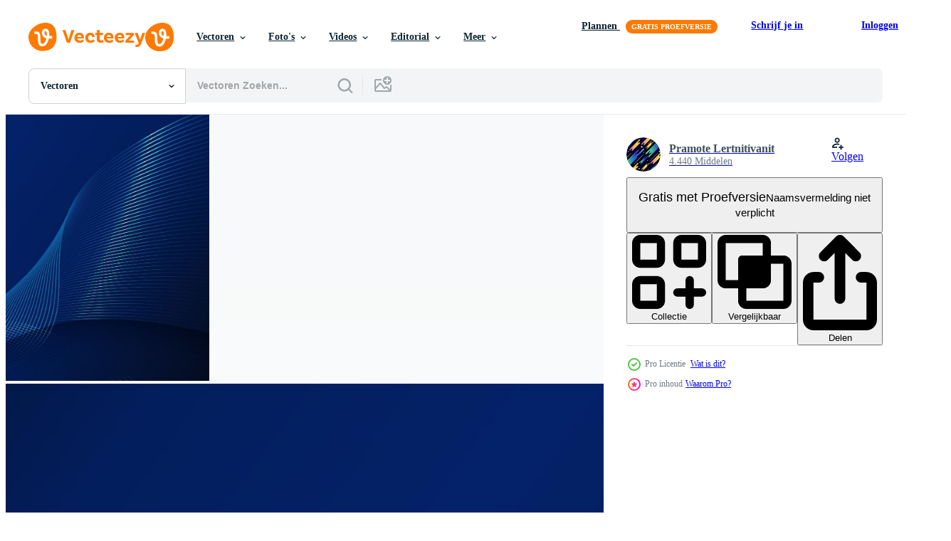

--- FILE ---
content_type: text/html; charset=utf-8
request_url: https://nl.vecteezy.com/resources/9682868/show_related_grids_async_content
body_size: 15604
content:
<turbo-frame id="show-related-resources">
    <div data-conversions-category="Gebruikers bekeken ook">
      <h2 class="ez-resource-related__header">
        Gebruikers bekeken ook
      </h2>

      <ul class="ez-resource-grid ez-resource-grid--main-grid  is-hidden" id="false" data-controller="grid contributor-info" data-grid-track-truncation-value="false" data-max-rows="50" data-row-height="240" data-instant-grid="false" data-truncate-results="false" data-testid="also-viewed-resources" data-labels="editable free" style="--editable: &#39;Bewerkbaar&#39;;--free: &#39;Gratis&#39;;">

  <li class="ez-resource-grid__item ez-resource-thumb ez-resource-thumb--pro" data-controller="grid-item-decorator" data-position="{{position}}" data-item-id="7504826" data-pro="true" data-grid-target="gridItem" data-w="424" data-h="200" data-grid-item-decorator-free-label-value="Gratis" data-action="mouseenter-&gt;grid-item-decorator#hoverThumb:once" data-grid-item-decorator-item-pro-param="Pro" data-grid-item-decorator-resource-id-param="7504826" data-grid-item-decorator-content-type-param="Content-vector" data-grid-item-decorator-image-src-param="https://static.vecteezy.com/system/resources/previews/007/504/826/non_2x/abstract-luxury-golden-lines-curved-overlapping-on-dark-blue-background-template-premium-award-design-vector.jpg" data-grid-item-decorator-pinterest-url-param="https://nl.vecteezy.com/vector-kunst/7504826-abstracte-luxe-gouden-lijnen-gebogen-overlappende-op-donkerblauwe-achtergrond-sjabloon-premium-award-design" data-grid-item-decorator-seo-page-description-param="abstracte luxe gouden lijnen gebogen overlappende op donkerblauwe achtergrond. sjabloon premium award ontwerp." data-grid-item-decorator-user-id-param="1884434" data-grid-item-decorator-user-display-name-param="Pramote Lertnitivanit" data-grid-item-decorator-avatar-src-param="https://static.vecteezy.com/system/user/avatar/1884434/medium_vector-dec-2019-4.jpg" data-grid-item-decorator-uploads-path-param="/leden/audom/uploads">

  <script type="application/ld+json" id="media_schema">
  {"@context":"https://schema.org","@type":"ImageObject","name":"abstracte luxe gouden lijnen gebogen overlappende op donkerblauwe achtergrond. sjabloon premium award ontwerp.","uploadDate":"2022-05-06T05:58:08-05:00","thumbnailUrl":"https://static.vecteezy.com/ti/gratis-vector/t1/7504826-abstracte-luxe-gouden-lijnen-gebogen-overlappende-op-donkerblauwe-achtergrond-sjabloon-premium-award-design-vector.jpg","contentUrl":"https://static.vecteezy.com/ti/gratis-vector/p1/7504826-abstracte-luxe-gouden-lijnen-gebogen-overlappende-op-donkerblauwe-achtergrond-sjabloon-premium-award-design-vector.jpg","sourceOrganization":"Vecteezy","license":"https://support.vecteezy.com/en_us/new-vecteezy-licensing-ByHivesvt","acquireLicensePage":"https://nl.vecteezy.com/vector-kunst/7504826-abstracte-luxe-gouden-lijnen-gebogen-overlappende-op-donkerblauwe-achtergrond-sjabloon-premium-award-design","creator":{"@type":"Person","name":"Pramote Lertnitivanit"},"copyrightNotice":"Pramote Lertnitivanit","creditText":"Vecteezy"}
</script>


<a href="/vector-kunst/7504826-abstracte-luxe-gouden-lijnen-gebogen-overlappende-op-donkerblauwe-achtergrond-sjabloon-premium-award-design" class="ez-resource-thumb__link" title="abstracte luxe gouden lijnen gebogen overlappende op donkerblauwe achtergrond. sjabloon premium award ontwerp." style="--height: 200; --width: 424; " data-action="click-&gt;grid#trackResourceClick mouseenter-&gt;grid#trackResourceHover" data-content-type="vector" data-controller="ez-hover-intent" data-previews-srcs="[&quot;https://static.vecteezy.com/ti/gratis-vector/p1/7504826-abstracte-luxe-gouden-lijnen-gebogen-overlappende-op-donkerblauwe-achtergrond-sjabloon-premium-award-design-vector.jpg&quot;,&quot;https://static.vecteezy.com/ti/gratis-vector/p2/7504826-abstracte-luxe-gouden-lijnen-gebogen-overlappende-op-donkerblauwe-achtergrond-sjabloon-premium-award-design-vector.jpg&quot;]" data-pro="true" data-resource-id="7504826" data-grid-item-decorator-target="link">
    <img src="https://static.vecteezy.com/ti/gratis-vector/t2/7504826-abstracte-luxe-gouden-lijnen-gebogen-overlappende-op-donkerblauwe-achtergrond-sjabloon-premium-award-design-vector.jpg" srcset="https://static.vecteezy.com/ti/gratis-vector/t1/7504826-abstracte-luxe-gouden-lijnen-gebogen-overlappende-op-donkerblauwe-achtergrond-sjabloon-premium-award-design-vector.jpg 2x, https://static.vecteezy.com/ti/gratis-vector/t2/7504826-abstracte-luxe-gouden-lijnen-gebogen-overlappende-op-donkerblauwe-achtergrond-sjabloon-premium-award-design-vector.jpg 1x" class="ez-resource-thumb__img" loading="lazy" decoding="async" width="424" height="200" alt="abstracte luxe gouden lijnen gebogen overlappende op donkerblauwe achtergrond. sjabloon premium award ontwerp. vector">

</a>

  <div class="ez-resource-thumb__label-wrap"></div>
  

  <div class="ez-resource-thumb__hover-state"></div>
</li><li class="ez-resource-grid__item ez-resource-thumb" data-controller="grid-item-decorator" data-position="{{position}}" data-item-id="7504857" data-pro="false" data-grid-target="gridItem" data-w="424" data-h="200" data-grid-item-decorator-free-label-value="Gratis" data-action="mouseenter-&gt;grid-item-decorator#hoverThumb:once" data-grid-item-decorator-item-pro-param="Free" data-grid-item-decorator-resource-id-param="7504857" data-grid-item-decorator-content-type-param="Content-vector" data-grid-item-decorator-image-src-param="https://static.vecteezy.com/system/resources/previews/007/504/857/non_2x/abstract-luxury-golden-lines-diagonal-overlapping-on-dark-blue-background-template-premium-award-design-free-vector.jpg" data-grid-item-decorator-pinterest-url-param="https://nl.vecteezy.com/vector-kunst/7504857-abstracte-luxe-gouden-lijnen-diagonale-overlappende-op-donkerblauwe-achtergrond-sjabloon-premium-award-design" data-grid-item-decorator-seo-page-description-param="abstracte luxe gouden lijnen diagonaal overlappen op donkerblauwe achtergrond. sjabloon premium award ontwerp." data-grid-item-decorator-user-id-param="1884434" data-grid-item-decorator-user-display-name-param="Pramote Lertnitivanit" data-grid-item-decorator-avatar-src-param="https://static.vecteezy.com/system/user/avatar/1884434/medium_vector-dec-2019-4.jpg" data-grid-item-decorator-uploads-path-param="/leden/audom/uploads">

  <script type="application/ld+json" id="media_schema">
  {"@context":"https://schema.org","@type":"ImageObject","name":"abstracte luxe gouden lijnen diagonaal overlappen op donkerblauwe achtergrond. sjabloon premium award ontwerp.","uploadDate":"2022-05-06T05:58:53-05:00","thumbnailUrl":"https://static.vecteezy.com/ti/gratis-vector/t1/7504857-abstracte-luxe-gouden-lijnen-diagonale-overlappende-op-donkerblauwe-achtergrond-sjabloon-premium-award-design-gratis-vector.jpg","contentUrl":"https://static.vecteezy.com/ti/gratis-vector/p1/7504857-abstracte-luxe-gouden-lijnen-diagonale-overlappende-op-donkerblauwe-achtergrond-sjabloon-premium-award-design-gratis-vector.jpg","sourceOrganization":"Vecteezy","license":"https://support.vecteezy.com/en_us/new-vecteezy-licensing-ByHivesvt","acquireLicensePage":"https://nl.vecteezy.com/vector-kunst/7504857-abstracte-luxe-gouden-lijnen-diagonale-overlappende-op-donkerblauwe-achtergrond-sjabloon-premium-award-design","creator":{"@type":"Person","name":"Pramote Lertnitivanit"},"copyrightNotice":"Pramote Lertnitivanit","creditText":"Vecteezy"}
</script>


<a href="/vector-kunst/7504857-abstracte-luxe-gouden-lijnen-diagonale-overlappende-op-donkerblauwe-achtergrond-sjabloon-premium-award-design" class="ez-resource-thumb__link" title="abstracte luxe gouden lijnen diagonaal overlappen op donkerblauwe achtergrond. sjabloon premium award ontwerp." style="--height: 200; --width: 424; " data-action="click-&gt;grid#trackResourceClick mouseenter-&gt;grid#trackResourceHover" data-content-type="vector" data-controller="ez-hover-intent" data-previews-srcs="[&quot;https://static.vecteezy.com/ti/gratis-vector/p1/7504857-abstracte-luxe-gouden-lijnen-diagonale-overlappende-op-donkerblauwe-achtergrond-sjabloon-premium-award-design-gratis-vector.jpg&quot;,&quot;https://static.vecteezy.com/ti/gratis-vector/p2/7504857-abstracte-luxe-gouden-lijnen-diagonale-overlappende-op-donkerblauwe-achtergrond-sjabloon-premium-award-design-gratis-vector.jpg&quot;]" data-pro="false" data-resource-id="7504857" data-grid-item-decorator-target="link">
    <img src="https://static.vecteezy.com/ti/gratis-vector/t2/7504857-abstracte-luxe-gouden-lijnen-diagonale-overlappende-op-donkerblauwe-achtergrond-sjabloon-premium-award-design-gratis-vector.jpg" srcset="https://static.vecteezy.com/ti/gratis-vector/t1/7504857-abstracte-luxe-gouden-lijnen-diagonale-overlappende-op-donkerblauwe-achtergrond-sjabloon-premium-award-design-gratis-vector.jpg 2x, https://static.vecteezy.com/ti/gratis-vector/t2/7504857-abstracte-luxe-gouden-lijnen-diagonale-overlappende-op-donkerblauwe-achtergrond-sjabloon-premium-award-design-gratis-vector.jpg 1x" class="ez-resource-thumb__img" loading="lazy" decoding="async" width="424" height="200" alt="abstracte luxe gouden lijnen diagonaal overlappen op donkerblauwe achtergrond. sjabloon premium award ontwerp. vector">

</a>

  <div class="ez-resource-thumb__label-wrap"></div>
  

  <div class="ez-resource-thumb__hover-state"></div>
</li><li class="ez-resource-grid__item ez-resource-thumb" data-controller="grid-item-decorator" data-position="{{position}}" data-item-id="6553788" data-pro="false" data-grid-target="gridItem" data-w="424" data-h="200" data-grid-item-decorator-free-label-value="Gratis" data-action="mouseenter-&gt;grid-item-decorator#hoverThumb:once" data-grid-item-decorator-item-pro-param="Free" data-grid-item-decorator-resource-id-param="6553788" data-grid-item-decorator-content-type-param="Content-vector" data-grid-item-decorator-image-src-param="https://static.vecteezy.com/system/resources/previews/006/553/788/non_2x/abstract-luxury-golden-lines-curved-overlapping-on-dark-blue-background-template-premium-award-design-free-vector.jpg" data-grid-item-decorator-pinterest-url-param="https://nl.vecteezy.com/vector-kunst/6553788-abstracte-luxe-gouden-lijnen-gebogen-overlappende-op-donkerblauwe-achtergrond-sjabloon-premium-award-design" data-grid-item-decorator-seo-page-description-param="abstracte luxe gouden lijnen gebogen overlappende op donkerblauwe achtergrond. sjabloon premium award ontwerp." data-grid-item-decorator-user-id-param="1884434" data-grid-item-decorator-user-display-name-param="Pramote Lertnitivanit" data-grid-item-decorator-avatar-src-param="https://static.vecteezy.com/system/user/avatar/1884434/medium_vector-dec-2019-4.jpg" data-grid-item-decorator-uploads-path-param="/leden/audom/uploads">

  <script type="application/ld+json" id="media_schema">
  {"@context":"https://schema.org","@type":"ImageObject","name":"abstracte luxe gouden lijnen gebogen overlappende op donkerblauwe achtergrond. sjabloon premium award ontwerp.","uploadDate":"2022-03-16T03:26:36-05:00","thumbnailUrl":"https://static.vecteezy.com/ti/gratis-vector/t1/6553788-abstracte-luxe-gouden-lijnen-gebogen-overlappende-op-donkerblauwe-achtergrond-sjabloon-premium-award-design-gratis-vector.jpg","contentUrl":"https://static.vecteezy.com/ti/gratis-vector/p1/6553788-abstracte-luxe-gouden-lijnen-gebogen-overlappende-op-donkerblauwe-achtergrond-sjabloon-premium-award-design-gratis-vector.jpg","sourceOrganization":"Vecteezy","license":"https://support.vecteezy.com/en_us/new-vecteezy-licensing-ByHivesvt","acquireLicensePage":"https://nl.vecteezy.com/vector-kunst/6553788-abstracte-luxe-gouden-lijnen-gebogen-overlappende-op-donkerblauwe-achtergrond-sjabloon-premium-award-design","creator":{"@type":"Person","name":"Pramote Lertnitivanit"},"copyrightNotice":"Pramote Lertnitivanit","creditText":"Vecteezy"}
</script>


<a href="/vector-kunst/6553788-abstracte-luxe-gouden-lijnen-gebogen-overlappende-op-donkerblauwe-achtergrond-sjabloon-premium-award-design" class="ez-resource-thumb__link" title="abstracte luxe gouden lijnen gebogen overlappende op donkerblauwe achtergrond. sjabloon premium award ontwerp." style="--height: 200; --width: 424; " data-action="click-&gt;grid#trackResourceClick mouseenter-&gt;grid#trackResourceHover" data-content-type="vector" data-controller="ez-hover-intent" data-previews-srcs="[&quot;https://static.vecteezy.com/ti/gratis-vector/p1/6553788-abstracte-luxe-gouden-lijnen-gebogen-overlappende-op-donkerblauwe-achtergrond-sjabloon-premium-award-design-gratis-vector.jpg&quot;,&quot;https://static.vecteezy.com/ti/gratis-vector/p2/6553788-abstracte-luxe-gouden-lijnen-gebogen-overlappende-op-donkerblauwe-achtergrond-sjabloon-premium-award-design-gratis-vector.jpg&quot;]" data-pro="false" data-resource-id="6553788" data-grid-item-decorator-target="link">
    <img src="https://static.vecteezy.com/ti/gratis-vector/t2/6553788-abstracte-luxe-gouden-lijnen-gebogen-overlappende-op-donkerblauwe-achtergrond-sjabloon-premium-award-design-gratis-vector.jpg" srcset="https://static.vecteezy.com/ti/gratis-vector/t1/6553788-abstracte-luxe-gouden-lijnen-gebogen-overlappende-op-donkerblauwe-achtergrond-sjabloon-premium-award-design-gratis-vector.jpg 2x, https://static.vecteezy.com/ti/gratis-vector/t2/6553788-abstracte-luxe-gouden-lijnen-gebogen-overlappende-op-donkerblauwe-achtergrond-sjabloon-premium-award-design-gratis-vector.jpg 1x" class="ez-resource-thumb__img" loading="lazy" decoding="async" width="424" height="200" alt="abstracte luxe gouden lijnen gebogen overlappende op donkerblauwe achtergrond. sjabloon premium award ontwerp. vector">

</a>

  <div class="ez-resource-thumb__label-wrap"></div>
  

  <div class="ez-resource-thumb__hover-state"></div>
</li><li class="ez-resource-grid__item ez-resource-thumb" data-controller="grid-item-decorator" data-position="{{position}}" data-item-id="8953049" data-pro="false" data-grid-target="gridItem" data-w="424" data-h="200" data-grid-item-decorator-free-label-value="Gratis" data-action="mouseenter-&gt;grid-item-decorator#hoverThumb:once" data-grid-item-decorator-item-pro-param="Free" data-grid-item-decorator-resource-id-param="8953049" data-grid-item-decorator-content-type-param="Content-vector" data-grid-item-decorator-image-src-param="https://static.vecteezy.com/system/resources/previews/008/953/049/non_2x/abstract-luxury-golden-lines-curved-overlapping-on-dark-blue-background-template-premium-award-design-free-vector.jpg" data-grid-item-decorator-pinterest-url-param="https://nl.vecteezy.com/vector-kunst/8953049-abstracte-luxe-gouden-lijnen-gebogen-overlappende-op-donkerblauwe-achtergrond-sjabloon-premium-award-design" data-grid-item-decorator-seo-page-description-param="abstracte luxe gouden lijnen gebogen overlappende op donkerblauwe achtergrond. sjabloon premium award ontwerp." data-grid-item-decorator-user-id-param="1884434" data-grid-item-decorator-user-display-name-param="Pramote Lertnitivanit" data-grid-item-decorator-avatar-src-param="https://static.vecteezy.com/system/user/avatar/1884434/medium_vector-dec-2019-4.jpg" data-grid-item-decorator-uploads-path-param="/leden/audom/uploads">

  <script type="application/ld+json" id="media_schema">
  {"@context":"https://schema.org","@type":"ImageObject","name":"abstracte luxe gouden lijnen gebogen overlappende op donkerblauwe achtergrond. sjabloon premium award ontwerp.","uploadDate":"2022-07-11T06:57:42-05:00","thumbnailUrl":"https://static.vecteezy.com/ti/gratis-vector/t1/8953049-abstracte-luxe-gouden-lijnen-gebogen-overlappende-op-donkerblauwe-achtergrond-sjabloon-premium-award-design-gratis-vector.jpg","contentUrl":"https://static.vecteezy.com/ti/gratis-vector/p1/8953049-abstracte-luxe-gouden-lijnen-gebogen-overlappende-op-donkerblauwe-achtergrond-sjabloon-premium-award-design-gratis-vector.jpg","sourceOrganization":"Vecteezy","license":"https://support.vecteezy.com/en_us/new-vecteezy-licensing-ByHivesvt","acquireLicensePage":"https://nl.vecteezy.com/vector-kunst/8953049-abstracte-luxe-gouden-lijnen-gebogen-overlappende-op-donkerblauwe-achtergrond-sjabloon-premium-award-design","creator":{"@type":"Person","name":"Pramote Lertnitivanit"},"copyrightNotice":"Pramote Lertnitivanit","creditText":"Vecteezy"}
</script>


<a href="/vector-kunst/8953049-abstracte-luxe-gouden-lijnen-gebogen-overlappende-op-donkerblauwe-achtergrond-sjabloon-premium-award-design" class="ez-resource-thumb__link" title="abstracte luxe gouden lijnen gebogen overlappende op donkerblauwe achtergrond. sjabloon premium award ontwerp." style="--height: 200; --width: 424; " data-action="click-&gt;grid#trackResourceClick mouseenter-&gt;grid#trackResourceHover" data-content-type="vector" data-controller="ez-hover-intent" data-previews-srcs="[&quot;https://static.vecteezy.com/ti/gratis-vector/p1/8953049-abstracte-luxe-gouden-lijnen-gebogen-overlappende-op-donkerblauwe-achtergrond-sjabloon-premium-award-design-gratis-vector.jpg&quot;,&quot;https://static.vecteezy.com/ti/gratis-vector/p2/8953049-abstracte-luxe-gouden-lijnen-gebogen-overlappende-op-donkerblauwe-achtergrond-sjabloon-premium-award-design-gratis-vector.jpg&quot;]" data-pro="false" data-resource-id="8953049" data-grid-item-decorator-target="link">
    <img src="https://static.vecteezy.com/ti/gratis-vector/t2/8953049-abstracte-luxe-gouden-lijnen-gebogen-overlappende-op-donkerblauwe-achtergrond-sjabloon-premium-award-design-gratis-vector.jpg" srcset="https://static.vecteezy.com/ti/gratis-vector/t1/8953049-abstracte-luxe-gouden-lijnen-gebogen-overlappende-op-donkerblauwe-achtergrond-sjabloon-premium-award-design-gratis-vector.jpg 2x, https://static.vecteezy.com/ti/gratis-vector/t2/8953049-abstracte-luxe-gouden-lijnen-gebogen-overlappende-op-donkerblauwe-achtergrond-sjabloon-premium-award-design-gratis-vector.jpg 1x" class="ez-resource-thumb__img" loading="lazy" decoding="async" width="424" height="200" alt="abstracte luxe gouden lijnen gebogen overlappende op donkerblauwe achtergrond. sjabloon premium award ontwerp. vector">

</a>

  <div class="ez-resource-thumb__label-wrap"></div>
  

  <div class="ez-resource-thumb__hover-state"></div>
</li><li class="ez-resource-grid__item ez-resource-thumb" data-controller="grid-item-decorator" data-position="{{position}}" data-item-id="13681220" data-pro="false" data-grid-target="gridItem" data-w="424" data-h="200" data-grid-item-decorator-free-label-value="Gratis" data-action="mouseenter-&gt;grid-item-decorator#hoverThumb:once" data-grid-item-decorator-item-pro-param="Free" data-grid-item-decorator-resource-id-param="13681220" data-grid-item-decorator-content-type-param="Content-vector" data-grid-item-decorator-image-src-param="https://static.vecteezy.com/system/resources/previews/013/681/220/non_2x/abstract-luxury-golden-lines-curved-overlapping-on-dark-blue-background-template-premium-award-design-free-vector.jpg" data-grid-item-decorator-pinterest-url-param="https://nl.vecteezy.com/vector-kunst/13681220-abstracte-luxe-gouden-lijnen-gebogen-overlappende-op-donkerblauwe-achtergrond-sjabloon-premium-award-ontwerp" data-grid-item-decorator-seo-page-description-param="abstracte luxe gouden lijnen gebogen overlappende op donkerblauwe achtergrond. sjabloon premium award ontwerp." data-grid-item-decorator-user-id-param="1884434" data-grid-item-decorator-user-display-name-param="Pramote Lertnitivanit" data-grid-item-decorator-avatar-src-param="https://static.vecteezy.com/system/user/avatar/1884434/medium_vector-dec-2019-4.jpg" data-grid-item-decorator-uploads-path-param="/leden/audom/uploads">

  <script type="application/ld+json" id="media_schema">
  {"@context":"https://schema.org","@type":"ImageObject","name":"abstracte luxe gouden lijnen gebogen overlappende op donkerblauwe achtergrond. sjabloon premium award ontwerp.","uploadDate":"2022-10-31T21:45:46-05:00","thumbnailUrl":"https://static.vecteezy.com/ti/gratis-vector/t1/13681220-abstracte-luxe-gouden-lijnen-gebogen-overlappende-op-donkerblauwe-achtergrond-sjabloon-premium-award-ontwerp-gratis-vector.jpg","contentUrl":"https://static.vecteezy.com/ti/gratis-vector/p1/13681220-abstracte-luxe-gouden-lijnen-gebogen-overlappende-op-donkerblauwe-achtergrond-sjabloon-premium-award-ontwerp-gratis-vector.jpg","sourceOrganization":"Vecteezy","license":"https://support.vecteezy.com/en_us/new-vecteezy-licensing-ByHivesvt","acquireLicensePage":"https://nl.vecteezy.com/vector-kunst/13681220-abstracte-luxe-gouden-lijnen-gebogen-overlappende-op-donkerblauwe-achtergrond-sjabloon-premium-award-ontwerp","creator":{"@type":"Person","name":"Pramote Lertnitivanit"},"copyrightNotice":"Pramote Lertnitivanit","creditText":"Vecteezy"}
</script>


<a href="/vector-kunst/13681220-abstracte-luxe-gouden-lijnen-gebogen-overlappende-op-donkerblauwe-achtergrond-sjabloon-premium-award-ontwerp" class="ez-resource-thumb__link" title="abstracte luxe gouden lijnen gebogen overlappende op donkerblauwe achtergrond. sjabloon premium award ontwerp." style="--height: 200; --width: 424; " data-action="click-&gt;grid#trackResourceClick mouseenter-&gt;grid#trackResourceHover" data-content-type="vector" data-controller="ez-hover-intent" data-previews-srcs="[&quot;https://static.vecteezy.com/ti/gratis-vector/p1/13681220-abstracte-luxe-gouden-lijnen-gebogen-overlappende-op-donkerblauwe-achtergrond-sjabloon-premium-award-ontwerp-gratis-vector.jpg&quot;,&quot;https://static.vecteezy.com/ti/gratis-vector/p2/13681220-abstracte-luxe-gouden-lijnen-gebogen-overlappende-op-donkerblauwe-achtergrond-sjabloon-premium-award-ontwerp-gratis-vector.jpg&quot;]" data-pro="false" data-resource-id="13681220" data-grid-item-decorator-target="link">
    <img src="https://static.vecteezy.com/ti/gratis-vector/t2/13681220-abstracte-luxe-gouden-lijnen-gebogen-overlappende-op-donkerblauwe-achtergrond-sjabloon-premium-award-ontwerp-gratis-vector.jpg" srcset="https://static.vecteezy.com/ti/gratis-vector/t1/13681220-abstracte-luxe-gouden-lijnen-gebogen-overlappende-op-donkerblauwe-achtergrond-sjabloon-premium-award-ontwerp-gratis-vector.jpg 2x, https://static.vecteezy.com/ti/gratis-vector/t2/13681220-abstracte-luxe-gouden-lijnen-gebogen-overlappende-op-donkerblauwe-achtergrond-sjabloon-premium-award-ontwerp-gratis-vector.jpg 1x" class="ez-resource-thumb__img" loading="lazy" decoding="async" width="424" height="200" alt="abstracte luxe gouden lijnen gebogen overlappende op donkerblauwe achtergrond. sjabloon premium award ontwerp. vector">

</a>

  <div class="ez-resource-thumb__label-wrap"></div>
  

  <div class="ez-resource-thumb__hover-state"></div>
</li><li class="ez-resource-grid__item ez-resource-thumb" data-controller="grid-item-decorator" data-position="{{position}}" data-item-id="4242978" data-pro="false" data-grid-target="gridItem" data-w="424" data-h="200" data-grid-item-decorator-free-label-value="Gratis" data-action="mouseenter-&gt;grid-item-decorator#hoverThumb:once" data-grid-item-decorator-item-pro-param="Free" data-grid-item-decorator-resource-id-param="4242978" data-grid-item-decorator-content-type-param="Content-vector" data-grid-item-decorator-image-src-param="https://static.vecteezy.com/system/resources/previews/004/242/978/non_2x/abstract-dark-blue-wave-trendy-geometric-abstract-background-free-vector.jpg" data-grid-item-decorator-pinterest-url-param="https://nl.vecteezy.com/vector-kunst/4242978-abstracte-donkerblauwe-golf-trendy-geometrische-abstracte-achtergrond" data-grid-item-decorator-seo-page-description-param="abstracte donkerblauwe golf trendy geometrische abstracte achtergrond." data-grid-item-decorator-user-id-param="1884434" data-grid-item-decorator-user-display-name-param="Pramote Lertnitivanit" data-grid-item-decorator-avatar-src-param="https://static.vecteezy.com/system/user/avatar/1884434/medium_vector-dec-2019-4.jpg" data-grid-item-decorator-uploads-path-param="/leden/audom/uploads">

  <script type="application/ld+json" id="media_schema">
  {"@context":"https://schema.org","@type":"ImageObject","name":"abstracte donkerblauwe golf trendy geometrische abstracte achtergrond.","uploadDate":"2021-11-06T02:19:37-05:00","thumbnailUrl":"https://static.vecteezy.com/ti/gratis-vector/t1/4242978-abstracte-donkerblauwe-golf-trendy-geometrische-abstracte-achtergrond-gratis-vector.jpg","contentUrl":"https://static.vecteezy.com/ti/gratis-vector/p1/4242978-abstracte-donkerblauwe-golf-trendy-geometrische-abstracte-achtergrond-gratis-vector.jpg","sourceOrganization":"Vecteezy","license":"https://support.vecteezy.com/en_us/new-vecteezy-licensing-ByHivesvt","acquireLicensePage":"https://nl.vecteezy.com/vector-kunst/4242978-abstracte-donkerblauwe-golf-trendy-geometrische-abstracte-achtergrond","creator":{"@type":"Person","name":"Pramote Lertnitivanit"},"copyrightNotice":"Pramote Lertnitivanit","creditText":"Vecteezy"}
</script>


<a href="/vector-kunst/4242978-abstracte-donkerblauwe-golf-trendy-geometrische-abstracte-achtergrond" class="ez-resource-thumb__link" title="abstracte donkerblauwe golf trendy geometrische abstracte achtergrond." style="--height: 200; --width: 424; " data-action="click-&gt;grid#trackResourceClick mouseenter-&gt;grid#trackResourceHover" data-content-type="vector" data-controller="ez-hover-intent" data-previews-srcs="[&quot;https://static.vecteezy.com/ti/gratis-vector/p1/4242978-abstracte-donkerblauwe-golf-trendy-geometrische-abstracte-achtergrond-gratis-vector.jpg&quot;,&quot;https://static.vecteezy.com/ti/gratis-vector/p2/4242978-abstracte-donkerblauwe-golf-trendy-geometrische-abstracte-achtergrond-gratis-vector.jpg&quot;]" data-pro="false" data-resource-id="4242978" data-grid-item-decorator-target="link">
    <img src="https://static.vecteezy.com/ti/gratis-vector/t2/4242978-abstracte-donkerblauwe-golf-trendy-geometrische-abstracte-achtergrond-gratis-vector.jpg" srcset="https://static.vecteezy.com/ti/gratis-vector/t1/4242978-abstracte-donkerblauwe-golf-trendy-geometrische-abstracte-achtergrond-gratis-vector.jpg 2x, https://static.vecteezy.com/ti/gratis-vector/t2/4242978-abstracte-donkerblauwe-golf-trendy-geometrische-abstracte-achtergrond-gratis-vector.jpg 1x" class="ez-resource-thumb__img" loading="lazy" decoding="async" width="424" height="200" alt="abstracte donkerblauwe golf trendy geometrische abstracte achtergrond. vector">

</a>

  <div class="ez-resource-thumb__label-wrap"></div>
  

  <div class="ez-resource-thumb__hover-state"></div>
</li><li class="ez-resource-grid__item ez-resource-thumb ez-resource-thumb--pro" data-controller="grid-item-decorator" data-position="{{position}}" data-item-id="11845812" data-pro="true" data-grid-target="gridItem" data-w="424" data-h="200" data-grid-item-decorator-free-label-value="Gratis" data-action="mouseenter-&gt;grid-item-decorator#hoverThumb:once" data-grid-item-decorator-item-pro-param="Pro" data-grid-item-decorator-resource-id-param="11845812" data-grid-item-decorator-content-type-param="Content-vector" data-grid-item-decorator-image-src-param="https://static.vecteezy.com/system/resources/previews/011/845/812/non_2x/abstract-luxury-glowing-lines-curved-overlapping-on-dark-blue-background-template-premium-award-design-vector.jpg" data-grid-item-decorator-pinterest-url-param="https://nl.vecteezy.com/vector-kunst/11845812-abstract-luxe-gloeiend-lijnen-gebogen-overlappende-aan-donker-blauw-achtergrond-sjabloon-premie-prijs-ontwerp" data-grid-item-decorator-seo-page-description-param="abstract luxe gloeiend lijnen gebogen overlappende Aan donker blauw achtergrond. sjabloon premie prijs ontwerp." data-grid-item-decorator-user-id-param="1884434" data-grid-item-decorator-user-display-name-param="Pramote Lertnitivanit" data-grid-item-decorator-avatar-src-param="https://static.vecteezy.com/system/user/avatar/1884434/medium_vector-dec-2019-4.jpg" data-grid-item-decorator-uploads-path-param="/leden/audom/uploads">

  <script type="application/ld+json" id="media_schema">
  {"@context":"https://schema.org","@type":"ImageObject","name":"abstract luxe gloeiend lijnen gebogen overlappende Aan donker blauw achtergrond. sjabloon premie prijs ontwerp.","uploadDate":"2022-09-19T02:57:30-05:00","thumbnailUrl":"https://static.vecteezy.com/ti/gratis-vector/t1/11845812-abstract-luxe-gloeiend-lijnen-gebogen-overlappende-aan-donker-blauw-achtergrond-sjabloon-premie-prijs-ontwerp-vector.jpg","contentUrl":"https://static.vecteezy.com/ti/gratis-vector/p1/11845812-abstract-luxe-gloeiend-lijnen-gebogen-overlappende-aan-donker-blauw-achtergrond-sjabloon-premie-prijs-ontwerp-vector.jpg","sourceOrganization":"Vecteezy","license":"https://support.vecteezy.com/en_us/new-vecteezy-licensing-ByHivesvt","acquireLicensePage":"https://nl.vecteezy.com/vector-kunst/11845812-abstract-luxe-gloeiend-lijnen-gebogen-overlappende-aan-donker-blauw-achtergrond-sjabloon-premie-prijs-ontwerp","creator":{"@type":"Person","name":"Pramote Lertnitivanit"},"copyrightNotice":"Pramote Lertnitivanit","creditText":"Vecteezy"}
</script>


<a href="/vector-kunst/11845812-abstract-luxe-gloeiend-lijnen-gebogen-overlappende-aan-donker-blauw-achtergrond-sjabloon-premie-prijs-ontwerp" class="ez-resource-thumb__link" title="abstract luxe gloeiend lijnen gebogen overlappende Aan donker blauw achtergrond. sjabloon premie prijs ontwerp." style="--height: 200; --width: 424; " data-action="click-&gt;grid#trackResourceClick mouseenter-&gt;grid#trackResourceHover" data-content-type="vector" data-controller="ez-hover-intent" data-previews-srcs="[&quot;https://static.vecteezy.com/ti/gratis-vector/p1/11845812-abstract-luxe-gloeiend-lijnen-gebogen-overlappende-aan-donker-blauw-achtergrond-sjabloon-premie-prijs-ontwerp-vector.jpg&quot;,&quot;https://static.vecteezy.com/ti/gratis-vector/p2/11845812-abstract-luxe-gloeiend-lijnen-gebogen-overlappende-aan-donker-blauw-achtergrond-sjabloon-premie-prijs-ontwerp-vector.jpg&quot;]" data-pro="true" data-resource-id="11845812" data-grid-item-decorator-target="link">
    <img src="https://static.vecteezy.com/ti/gratis-vector/t2/11845812-abstract-luxe-gloeiend-lijnen-gebogen-overlappende-aan-donker-blauw-achtergrond-sjabloon-premie-prijs-ontwerp-vector.jpg" srcset="https://static.vecteezy.com/ti/gratis-vector/t1/11845812-abstract-luxe-gloeiend-lijnen-gebogen-overlappende-aan-donker-blauw-achtergrond-sjabloon-premie-prijs-ontwerp-vector.jpg 2x, https://static.vecteezy.com/ti/gratis-vector/t2/11845812-abstract-luxe-gloeiend-lijnen-gebogen-overlappende-aan-donker-blauw-achtergrond-sjabloon-premie-prijs-ontwerp-vector.jpg 1x" class="ez-resource-thumb__img" loading="lazy" decoding="async" width="424" height="200" alt="abstract luxe gloeiend lijnen gebogen overlappende Aan donker blauw achtergrond. sjabloon premie prijs ontwerp. vector">

</a>

  <div class="ez-resource-thumb__label-wrap"></div>
  

  <div class="ez-resource-thumb__hover-state"></div>
</li><li class="ez-resource-grid__item ez-resource-thumb" data-controller="grid-item-decorator" data-position="{{position}}" data-item-id="8953053" data-pro="false" data-grid-target="gridItem" data-w="424" data-h="200" data-grid-item-decorator-free-label-value="Gratis" data-action="mouseenter-&gt;grid-item-decorator#hoverThumb:once" data-grid-item-decorator-item-pro-param="Free" data-grid-item-decorator-resource-id-param="8953053" data-grid-item-decorator-content-type-param="Content-vector" data-grid-item-decorator-image-src-param="https://static.vecteezy.com/system/resources/previews/008/953/053/non_2x/abstract-luxury-golden-lines-curved-overlapping-on-dark-blue-background-template-premium-award-design-free-vector.jpg" data-grid-item-decorator-pinterest-url-param="https://nl.vecteezy.com/vector-kunst/8953053-abstracte-luxe-gouden-lijnen-gebogen-overlappende-op-donkerblauwe-achtergrond-sjabloon-premium-award-design" data-grid-item-decorator-seo-page-description-param="abstracte luxe gouden lijnen gebogen overlappende op donkerblauwe achtergrond. sjabloon premium award ontwerp." data-grid-item-decorator-user-id-param="1884434" data-grid-item-decorator-user-display-name-param="Pramote Lertnitivanit" data-grid-item-decorator-avatar-src-param="https://static.vecteezy.com/system/user/avatar/1884434/medium_vector-dec-2019-4.jpg" data-grid-item-decorator-uploads-path-param="/leden/audom/uploads">

  <script type="application/ld+json" id="media_schema">
  {"@context":"https://schema.org","@type":"ImageObject","name":"abstracte luxe gouden lijnen gebogen overlappende op donkerblauwe achtergrond. sjabloon premium award ontwerp.","uploadDate":"2022-07-11T06:57:51-05:00","thumbnailUrl":"https://static.vecteezy.com/ti/gratis-vector/t1/8953053-abstracte-luxe-gouden-lijnen-gebogen-overlappende-op-donkerblauwe-achtergrond-sjabloon-premium-award-design-gratis-vector.jpg","contentUrl":"https://static.vecteezy.com/ti/gratis-vector/p1/8953053-abstracte-luxe-gouden-lijnen-gebogen-overlappende-op-donkerblauwe-achtergrond-sjabloon-premium-award-design-gratis-vector.jpg","sourceOrganization":"Vecteezy","license":"https://support.vecteezy.com/en_us/new-vecteezy-licensing-ByHivesvt","acquireLicensePage":"https://nl.vecteezy.com/vector-kunst/8953053-abstracte-luxe-gouden-lijnen-gebogen-overlappende-op-donkerblauwe-achtergrond-sjabloon-premium-award-design","creator":{"@type":"Person","name":"Pramote Lertnitivanit"},"copyrightNotice":"Pramote Lertnitivanit","creditText":"Vecteezy"}
</script>


<a href="/vector-kunst/8953053-abstracte-luxe-gouden-lijnen-gebogen-overlappende-op-donkerblauwe-achtergrond-sjabloon-premium-award-design" class="ez-resource-thumb__link" title="abstracte luxe gouden lijnen gebogen overlappende op donkerblauwe achtergrond. sjabloon premium award ontwerp." style="--height: 200; --width: 424; " data-action="click-&gt;grid#trackResourceClick mouseenter-&gt;grid#trackResourceHover" data-content-type="vector" data-controller="ez-hover-intent" data-previews-srcs="[&quot;https://static.vecteezy.com/ti/gratis-vector/p1/8953053-abstracte-luxe-gouden-lijnen-gebogen-overlappende-op-donkerblauwe-achtergrond-sjabloon-premium-award-design-gratis-vector.jpg&quot;,&quot;https://static.vecteezy.com/ti/gratis-vector/p2/8953053-abstracte-luxe-gouden-lijnen-gebogen-overlappende-op-donkerblauwe-achtergrond-sjabloon-premium-award-design-gratis-vector.jpg&quot;]" data-pro="false" data-resource-id="8953053" data-grid-item-decorator-target="link">
    <img src="https://static.vecteezy.com/ti/gratis-vector/t2/8953053-abstracte-luxe-gouden-lijnen-gebogen-overlappende-op-donkerblauwe-achtergrond-sjabloon-premium-award-design-gratis-vector.jpg" srcset="https://static.vecteezy.com/ti/gratis-vector/t1/8953053-abstracte-luxe-gouden-lijnen-gebogen-overlappende-op-donkerblauwe-achtergrond-sjabloon-premium-award-design-gratis-vector.jpg 2x, https://static.vecteezy.com/ti/gratis-vector/t2/8953053-abstracte-luxe-gouden-lijnen-gebogen-overlappende-op-donkerblauwe-achtergrond-sjabloon-premium-award-design-gratis-vector.jpg 1x" class="ez-resource-thumb__img" loading="lazy" decoding="async" width="424" height="200" alt="abstracte luxe gouden lijnen gebogen overlappende op donkerblauwe achtergrond. sjabloon premium award ontwerp. vector">

</a>

  <div class="ez-resource-thumb__label-wrap"></div>
  

  <div class="ez-resource-thumb__hover-state"></div>
</li><li class="ez-resource-grid__item ez-resource-thumb ez-resource-thumb--pro" data-controller="grid-item-decorator" data-position="{{position}}" data-item-id="6348482" data-pro="true" data-grid-target="gridItem" data-w="424" data-h="200" data-grid-item-decorator-free-label-value="Gratis" data-action="mouseenter-&gt;grid-item-decorator#hoverThumb:once" data-grid-item-decorator-item-pro-param="Pro" data-grid-item-decorator-resource-id-param="6348482" data-grid-item-decorator-content-type-param="Content-vector" data-grid-item-decorator-image-src-param="https://static.vecteezy.com/system/resources/previews/006/348/482/non_2x/abstract-luxury-golden-lines-curved-overlapping-on-dark-blue-background-template-premium-award-design-vector.jpg" data-grid-item-decorator-pinterest-url-param="https://nl.vecteezy.com/vector-kunst/6348482-abstracte-luxe-gouden-lijnen-gebogen-overlappende-op-donkerblauwe-achtergrond-sjabloon-premium-award-design" data-grid-item-decorator-seo-page-description-param="abstracte luxe gouden lijnen gebogen overlappende op donkerblauwe achtergrond. sjabloon premium award ontwerp." data-grid-item-decorator-user-id-param="1884434" data-grid-item-decorator-user-display-name-param="Pramote Lertnitivanit" data-grid-item-decorator-avatar-src-param="https://static.vecteezy.com/system/user/avatar/1884434/medium_vector-dec-2019-4.jpg" data-grid-item-decorator-uploads-path-param="/leden/audom/uploads">

  <script type="application/ld+json" id="media_schema">
  {"@context":"https://schema.org","@type":"ImageObject","name":"abstracte luxe gouden lijnen gebogen overlappende op donkerblauwe achtergrond. sjabloon premium award ontwerp.","uploadDate":"2022-03-07T09:36:48-06:00","thumbnailUrl":"https://static.vecteezy.com/ti/gratis-vector/t1/6348482-abstracte-luxe-gouden-lijnen-gebogen-overlappende-op-donkerblauwe-achtergrond-sjabloon-premium-award-design-vector.jpg","contentUrl":"https://static.vecteezy.com/ti/gratis-vector/p1/6348482-abstracte-luxe-gouden-lijnen-gebogen-overlappende-op-donkerblauwe-achtergrond-sjabloon-premium-award-design-vector.jpg","sourceOrganization":"Vecteezy","license":"https://support.vecteezy.com/en_us/new-vecteezy-licensing-ByHivesvt","acquireLicensePage":"https://nl.vecteezy.com/vector-kunst/6348482-abstracte-luxe-gouden-lijnen-gebogen-overlappende-op-donkerblauwe-achtergrond-sjabloon-premium-award-design","creator":{"@type":"Person","name":"Pramote Lertnitivanit"},"copyrightNotice":"Pramote Lertnitivanit","creditText":"Vecteezy"}
</script>


<a href="/vector-kunst/6348482-abstracte-luxe-gouden-lijnen-gebogen-overlappende-op-donkerblauwe-achtergrond-sjabloon-premium-award-design" class="ez-resource-thumb__link" title="abstracte luxe gouden lijnen gebogen overlappende op donkerblauwe achtergrond. sjabloon premium award ontwerp." style="--height: 200; --width: 424; " data-action="click-&gt;grid#trackResourceClick mouseenter-&gt;grid#trackResourceHover" data-content-type="vector" data-controller="ez-hover-intent" data-previews-srcs="[&quot;https://static.vecteezy.com/ti/gratis-vector/p1/6348482-abstracte-luxe-gouden-lijnen-gebogen-overlappende-op-donkerblauwe-achtergrond-sjabloon-premium-award-design-vector.jpg&quot;,&quot;https://static.vecteezy.com/ti/gratis-vector/p2/6348482-abstracte-luxe-gouden-lijnen-gebogen-overlappende-op-donkerblauwe-achtergrond-sjabloon-premium-award-design-vector.jpg&quot;]" data-pro="true" data-resource-id="6348482" data-grid-item-decorator-target="link">
    <img src="https://static.vecteezy.com/ti/gratis-vector/t2/6348482-abstracte-luxe-gouden-lijnen-gebogen-overlappende-op-donkerblauwe-achtergrond-sjabloon-premium-award-design-vector.jpg" srcset="https://static.vecteezy.com/ti/gratis-vector/t1/6348482-abstracte-luxe-gouden-lijnen-gebogen-overlappende-op-donkerblauwe-achtergrond-sjabloon-premium-award-design-vector.jpg 2x, https://static.vecteezy.com/ti/gratis-vector/t2/6348482-abstracte-luxe-gouden-lijnen-gebogen-overlappende-op-donkerblauwe-achtergrond-sjabloon-premium-award-design-vector.jpg 1x" class="ez-resource-thumb__img" loading="lazy" decoding="async" width="424" height="200" alt="abstracte luxe gouden lijnen gebogen overlappende op donkerblauwe achtergrond. sjabloon premium award ontwerp. vector">

</a>

  <div class="ez-resource-thumb__label-wrap"></div>
  

  <div class="ez-resource-thumb__hover-state"></div>
</li><li class="ez-resource-grid__item ez-resource-thumb" data-controller="grid-item-decorator" data-position="{{position}}" data-item-id="9682901" data-pro="false" data-grid-target="gridItem" data-w="424" data-h="200" data-grid-item-decorator-free-label-value="Gratis" data-action="mouseenter-&gt;grid-item-decorator#hoverThumb:once" data-grid-item-decorator-item-pro-param="Free" data-grid-item-decorator-resource-id-param="9682901" data-grid-item-decorator-content-type-param="Content-vector" data-grid-item-decorator-image-src-param="https://static.vecteezy.com/system/resources/previews/009/682/901/non_2x/abstract-luxury-golden-lines-curved-overlapping-on-dark-blue-background-template-premium-award-design-free-vector.jpg" data-grid-item-decorator-pinterest-url-param="https://nl.vecteezy.com/vector-kunst/9682901-abstracte-luxe-gouden-lijnen-gebogen-overlappende-op-donkerblauwe-achtergrond-sjabloon-premium-award-design" data-grid-item-decorator-seo-page-description-param="abstracte luxe gouden lijnen gebogen overlappende op donkerblauwe achtergrond. sjabloon premium award ontwerp." data-grid-item-decorator-user-id-param="1884434" data-grid-item-decorator-user-display-name-param="Pramote Lertnitivanit" data-grid-item-decorator-avatar-src-param="https://static.vecteezy.com/system/user/avatar/1884434/medium_vector-dec-2019-4.jpg" data-grid-item-decorator-uploads-path-param="/leden/audom/uploads">

  <script type="application/ld+json" id="media_schema">
  {"@context":"https://schema.org","@type":"ImageObject","name":"abstracte luxe gouden lijnen gebogen overlappende op donkerblauwe achtergrond. sjabloon premium award ontwerp.","uploadDate":"2022-07-29T13:27:21-05:00","thumbnailUrl":"https://static.vecteezy.com/ti/gratis-vector/t1/9682901-abstracte-luxe-gouden-lijnen-gebogen-overlappende-op-donkerblauwe-achtergrond-sjabloon-premium-award-design-gratis-vector.jpg","contentUrl":"https://static.vecteezy.com/ti/gratis-vector/p1/9682901-abstracte-luxe-gouden-lijnen-gebogen-overlappende-op-donkerblauwe-achtergrond-sjabloon-premium-award-design-gratis-vector.jpg","sourceOrganization":"Vecteezy","license":"https://support.vecteezy.com/en_us/new-vecteezy-licensing-ByHivesvt","acquireLicensePage":"https://nl.vecteezy.com/vector-kunst/9682901-abstracte-luxe-gouden-lijnen-gebogen-overlappende-op-donkerblauwe-achtergrond-sjabloon-premium-award-design","creator":{"@type":"Person","name":"Pramote Lertnitivanit"},"copyrightNotice":"Pramote Lertnitivanit","creditText":"Vecteezy"}
</script>


<a href="/vector-kunst/9682901-abstracte-luxe-gouden-lijnen-gebogen-overlappende-op-donkerblauwe-achtergrond-sjabloon-premium-award-design" class="ez-resource-thumb__link" title="abstracte luxe gouden lijnen gebogen overlappende op donkerblauwe achtergrond. sjabloon premium award ontwerp." style="--height: 200; --width: 424; " data-action="click-&gt;grid#trackResourceClick mouseenter-&gt;grid#trackResourceHover" data-content-type="vector" data-controller="ez-hover-intent" data-previews-srcs="[&quot;https://static.vecteezy.com/ti/gratis-vector/p1/9682901-abstracte-luxe-gouden-lijnen-gebogen-overlappende-op-donkerblauwe-achtergrond-sjabloon-premium-award-design-gratis-vector.jpg&quot;,&quot;https://static.vecteezy.com/ti/gratis-vector/p2/9682901-abstracte-luxe-gouden-lijnen-gebogen-overlappende-op-donkerblauwe-achtergrond-sjabloon-premium-award-design-gratis-vector.jpg&quot;]" data-pro="false" data-resource-id="9682901" data-grid-item-decorator-target="link">
    <img src="https://static.vecteezy.com/ti/gratis-vector/t2/9682901-abstracte-luxe-gouden-lijnen-gebogen-overlappende-op-donkerblauwe-achtergrond-sjabloon-premium-award-design-gratis-vector.jpg" srcset="https://static.vecteezy.com/ti/gratis-vector/t1/9682901-abstracte-luxe-gouden-lijnen-gebogen-overlappende-op-donkerblauwe-achtergrond-sjabloon-premium-award-design-gratis-vector.jpg 2x, https://static.vecteezy.com/ti/gratis-vector/t2/9682901-abstracte-luxe-gouden-lijnen-gebogen-overlappende-op-donkerblauwe-achtergrond-sjabloon-premium-award-design-gratis-vector.jpg 1x" class="ez-resource-thumb__img" loading="lazy" decoding="async" width="424" height="200" alt="abstracte luxe gouden lijnen gebogen overlappende op donkerblauwe achtergrond. sjabloon premium award ontwerp. vector">

</a>

  <div class="ez-resource-thumb__label-wrap"></div>
  

  <div class="ez-resource-thumb__hover-state"></div>
</li><li class="ez-resource-grid__item ez-resource-thumb" data-controller="grid-item-decorator" data-position="{{position}}" data-item-id="10054301" data-pro="false" data-grid-target="gridItem" data-w="424" data-h="200" data-grid-item-decorator-free-label-value="Gratis" data-action="mouseenter-&gt;grid-item-decorator#hoverThumb:once" data-grid-item-decorator-item-pro-param="Free" data-grid-item-decorator-resource-id-param="10054301" data-grid-item-decorator-content-type-param="Content-vector" data-grid-item-decorator-image-src-param="https://static.vecteezy.com/system/resources/previews/010/054/301/non_2x/abstract-luxury-golden-lines-curved-overlapping-on-dark-blue-background-template-premium-award-design-free-vector.jpg" data-grid-item-decorator-pinterest-url-param="https://nl.vecteezy.com/vector-kunst/10054301-abstracte-luxe-gouden-lijnen-gebogen-overlappende-op-donkerblauwe-achtergrond-sjabloon-premium-award-design" data-grid-item-decorator-seo-page-description-param="abstracte luxe gouden lijnen gebogen overlappende op donkerblauwe achtergrond. sjabloon premium award ontwerp." data-grid-item-decorator-user-id-param="1884434" data-grid-item-decorator-user-display-name-param="Pramote Lertnitivanit" data-grid-item-decorator-avatar-src-param="https://static.vecteezy.com/system/user/avatar/1884434/medium_vector-dec-2019-4.jpg" data-grid-item-decorator-uploads-path-param="/leden/audom/uploads">

  <script type="application/ld+json" id="media_schema">
  {"@context":"https://schema.org","@type":"ImageObject","name":"abstracte luxe gouden lijnen gebogen overlappende op donkerblauwe achtergrond. sjabloon premium award ontwerp.","uploadDate":"2022-08-07T21:45:20-05:00","thumbnailUrl":"https://static.vecteezy.com/ti/gratis-vector/t1/10054301-abstracte-luxe-gouden-lijnen-gebogen-overlappende-op-donkerblauwe-achtergrond-sjabloon-premium-award-design-gratis-vector.jpg","contentUrl":"https://static.vecteezy.com/ti/gratis-vector/p1/10054301-abstracte-luxe-gouden-lijnen-gebogen-overlappende-op-donkerblauwe-achtergrond-sjabloon-premium-award-design-gratis-vector.jpg","sourceOrganization":"Vecteezy","license":"https://support.vecteezy.com/en_us/new-vecteezy-licensing-ByHivesvt","acquireLicensePage":"https://nl.vecteezy.com/vector-kunst/10054301-abstracte-luxe-gouden-lijnen-gebogen-overlappende-op-donkerblauwe-achtergrond-sjabloon-premium-award-design","creator":{"@type":"Person","name":"Pramote Lertnitivanit"},"copyrightNotice":"Pramote Lertnitivanit","creditText":"Vecteezy"}
</script>


<a href="/vector-kunst/10054301-abstracte-luxe-gouden-lijnen-gebogen-overlappende-op-donkerblauwe-achtergrond-sjabloon-premium-award-design" class="ez-resource-thumb__link" title="abstracte luxe gouden lijnen gebogen overlappende op donkerblauwe achtergrond. sjabloon premium award ontwerp." style="--height: 200; --width: 424; " data-action="click-&gt;grid#trackResourceClick mouseenter-&gt;grid#trackResourceHover" data-content-type="vector" data-controller="ez-hover-intent" data-previews-srcs="[&quot;https://static.vecteezy.com/ti/gratis-vector/p1/10054301-abstracte-luxe-gouden-lijnen-gebogen-overlappende-op-donkerblauwe-achtergrond-sjabloon-premium-award-design-gratis-vector.jpg&quot;,&quot;https://static.vecteezy.com/ti/gratis-vector/p2/10054301-abstracte-luxe-gouden-lijnen-gebogen-overlappende-op-donkerblauwe-achtergrond-sjabloon-premium-award-design-gratis-vector.jpg&quot;]" data-pro="false" data-resource-id="10054301" data-grid-item-decorator-target="link">
    <img src="https://static.vecteezy.com/ti/gratis-vector/t2/10054301-abstracte-luxe-gouden-lijnen-gebogen-overlappende-op-donkerblauwe-achtergrond-sjabloon-premium-award-design-gratis-vector.jpg" srcset="https://static.vecteezy.com/ti/gratis-vector/t1/10054301-abstracte-luxe-gouden-lijnen-gebogen-overlappende-op-donkerblauwe-achtergrond-sjabloon-premium-award-design-gratis-vector.jpg 2x, https://static.vecteezy.com/ti/gratis-vector/t2/10054301-abstracte-luxe-gouden-lijnen-gebogen-overlappende-op-donkerblauwe-achtergrond-sjabloon-premium-award-design-gratis-vector.jpg 1x" class="ez-resource-thumb__img" loading="lazy" decoding="async" width="424" height="200" alt="abstracte luxe gouden lijnen gebogen overlappende op donkerblauwe achtergrond. sjabloon premium award ontwerp. vector">

</a>

  <div class="ez-resource-thumb__label-wrap"></div>
  

  <div class="ez-resource-thumb__hover-state"></div>
</li><li class="ez-resource-grid__item ez-resource-thumb" data-controller="grid-item-decorator" data-position="{{position}}" data-item-id="8953168" data-pro="false" data-grid-target="gridItem" data-w="424" data-h="200" data-grid-item-decorator-free-label-value="Gratis" data-action="mouseenter-&gt;grid-item-decorator#hoverThumb:once" data-grid-item-decorator-item-pro-param="Free" data-grid-item-decorator-resource-id-param="8953168" data-grid-item-decorator-content-type-param="Content-vector" data-grid-item-decorator-image-src-param="https://static.vecteezy.com/system/resources/previews/008/953/168/non_2x/abstract-luxury-golden-lines-curved-overlapping-on-grey-background-template-premium-award-design-illustration-free-vector.jpg" data-grid-item-decorator-pinterest-url-param="https://nl.vecteezy.com/vector-kunst/8953168-abstracte-luxe-gouden-lijnen-gebogen-overlappende-op-grijze-achtergrond-sjabloon-premium-award-design-vector-illustratie" data-grid-item-decorator-seo-page-description-param="abstracte luxe gouden lijnen gebogen overlappende op grijze achtergrond. sjabloon premium award ontwerp. vector illustratie" data-grid-item-decorator-user-id-param="1884434" data-grid-item-decorator-user-display-name-param="Pramote Lertnitivanit" data-grid-item-decorator-avatar-src-param="https://static.vecteezy.com/system/user/avatar/1884434/medium_vector-dec-2019-4.jpg" data-grid-item-decorator-uploads-path-param="/leden/audom/uploads">

  <script type="application/ld+json" id="media_schema">
  {"@context":"https://schema.org","@type":"ImageObject","name":"abstracte luxe gouden lijnen gebogen overlappende op grijze achtergrond. sjabloon premium award ontwerp. vector illustratie","uploadDate":"2022-07-11T07:03:15-05:00","thumbnailUrl":"https://static.vecteezy.com/ti/gratis-vector/t1/8953168-abstracte-luxe-gouden-lijnen-gebogen-overlappende-op-grijze-achtergrond-sjabloon-premium-award-design-illustratie-gratis-vector.jpg","contentUrl":"https://static.vecteezy.com/ti/gratis-vector/p1/8953168-abstracte-luxe-gouden-lijnen-gebogen-overlappende-op-grijze-achtergrond-sjabloon-premium-award-design-illustratie-gratis-vector.jpg","sourceOrganization":"Vecteezy","license":"https://support.vecteezy.com/en_us/new-vecteezy-licensing-ByHivesvt","acquireLicensePage":"https://nl.vecteezy.com/vector-kunst/8953168-abstracte-luxe-gouden-lijnen-gebogen-overlappende-op-grijze-achtergrond-sjabloon-premium-award-design-vector-illustratie","creator":{"@type":"Person","name":"Pramote Lertnitivanit"},"copyrightNotice":"Pramote Lertnitivanit","creditText":"Vecteezy"}
</script>


<a href="/vector-kunst/8953168-abstracte-luxe-gouden-lijnen-gebogen-overlappende-op-grijze-achtergrond-sjabloon-premium-award-design-vector-illustratie" class="ez-resource-thumb__link" title="abstracte luxe gouden lijnen gebogen overlappende op grijze achtergrond. sjabloon premium award ontwerp. vector illustratie" style="--height: 200; --width: 424; " data-action="click-&gt;grid#trackResourceClick mouseenter-&gt;grid#trackResourceHover" data-content-type="vector" data-controller="ez-hover-intent" data-previews-srcs="[&quot;https://static.vecteezy.com/ti/gratis-vector/p1/8953168-abstracte-luxe-gouden-lijnen-gebogen-overlappende-op-grijze-achtergrond-sjabloon-premium-award-design-illustratie-gratis-vector.jpg&quot;,&quot;https://static.vecteezy.com/ti/gratis-vector/p2/8953168-abstracte-luxe-gouden-lijnen-gebogen-overlappende-op-grijze-achtergrond-sjabloon-premium-award-design-illustratie-gratis-vector.jpg&quot;]" data-pro="false" data-resource-id="8953168" data-grid-item-decorator-target="link">
    <img src="https://static.vecteezy.com/ti/gratis-vector/t2/8953168-abstracte-luxe-gouden-lijnen-gebogen-overlappende-op-grijze-achtergrond-sjabloon-premium-award-design-illustratie-gratis-vector.jpg" srcset="https://static.vecteezy.com/ti/gratis-vector/t1/8953168-abstracte-luxe-gouden-lijnen-gebogen-overlappende-op-grijze-achtergrond-sjabloon-premium-award-design-illustratie-gratis-vector.jpg 2x, https://static.vecteezy.com/ti/gratis-vector/t2/8953168-abstracte-luxe-gouden-lijnen-gebogen-overlappende-op-grijze-achtergrond-sjabloon-premium-award-design-illustratie-gratis-vector.jpg 1x" class="ez-resource-thumb__img" loading="lazy" decoding="async" width="424" height="200" alt="abstracte luxe gouden lijnen gebogen overlappende op grijze achtergrond. sjabloon premium award ontwerp. vector illustratie">

</a>

  <div class="ez-resource-thumb__label-wrap"></div>
  

  <div class="ez-resource-thumb__hover-state"></div>
</li><li class="ez-resource-grid__item ez-resource-thumb ez-resource-thumb--pro" data-controller="grid-item-decorator" data-position="{{position}}" data-item-id="5918329" data-pro="true" data-grid-target="gridItem" data-w="424" data-h="200" data-grid-item-decorator-free-label-value="Gratis" data-action="mouseenter-&gt;grid-item-decorator#hoverThumb:once" data-grid-item-decorator-item-pro-param="Pro" data-grid-item-decorator-resource-id-param="5918329" data-grid-item-decorator-content-type-param="Content-vector" data-grid-item-decorator-image-src-param="https://static.vecteezy.com/system/resources/previews/005/918/329/non_2x/abstract-luxury-golden-lines-curved-overlapping-on-dark-blue-background-template-premium-award-design-illustration-vector.jpg" data-grid-item-decorator-pinterest-url-param="https://nl.vecteezy.com/vector-kunst/5918329-abstracte-luxe-gouden-lijnen-gebogen-overlappende-op-donkerblauwe-achtergrond-sjabloon-premium-award-design-vector-illustratie" data-grid-item-decorator-seo-page-description-param="abstracte luxe gouden lijnen gebogen overlappende op donkerblauwe achtergrond. sjabloon premium award ontwerp. vector illustratie" data-grid-item-decorator-user-id-param="1884434" data-grid-item-decorator-user-display-name-param="Pramote Lertnitivanit" data-grid-item-decorator-avatar-src-param="https://static.vecteezy.com/system/user/avatar/1884434/medium_vector-dec-2019-4.jpg" data-grid-item-decorator-uploads-path-param="/leden/audom/uploads">

  <script type="application/ld+json" id="media_schema">
  {"@context":"https://schema.org","@type":"ImageObject","name":"abstracte luxe gouden lijnen gebogen overlappende op donkerblauwe achtergrond. sjabloon premium award ontwerp. vector illustratie","uploadDate":"2022-02-18T13:34:05-06:00","thumbnailUrl":"https://static.vecteezy.com/ti/gratis-vector/t1/5918329-abstracte-luxe-gouden-lijnen-gebogen-overlappende-op-donkerblauwe-achtergrond-sjabloon-premium-award-design-illustratie-vector.jpg","contentUrl":"https://static.vecteezy.com/ti/gratis-vector/p1/5918329-abstracte-luxe-gouden-lijnen-gebogen-overlappende-op-donkerblauwe-achtergrond-sjabloon-premium-award-design-illustratie-vector.jpg","sourceOrganization":"Vecteezy","license":"https://support.vecteezy.com/en_us/new-vecteezy-licensing-ByHivesvt","acquireLicensePage":"https://nl.vecteezy.com/vector-kunst/5918329-abstracte-luxe-gouden-lijnen-gebogen-overlappende-op-donkerblauwe-achtergrond-sjabloon-premium-award-design-vector-illustratie","creator":{"@type":"Person","name":"Pramote Lertnitivanit"},"copyrightNotice":"Pramote Lertnitivanit","creditText":"Vecteezy"}
</script>


<a href="/vector-kunst/5918329-abstracte-luxe-gouden-lijnen-gebogen-overlappende-op-donkerblauwe-achtergrond-sjabloon-premium-award-design-vector-illustratie" class="ez-resource-thumb__link" title="abstracte luxe gouden lijnen gebogen overlappende op donkerblauwe achtergrond. sjabloon premium award ontwerp. vector illustratie" style="--height: 200; --width: 424; " data-action="click-&gt;grid#trackResourceClick mouseenter-&gt;grid#trackResourceHover" data-content-type="vector" data-controller="ez-hover-intent" data-previews-srcs="[&quot;https://static.vecteezy.com/ti/gratis-vector/p1/5918329-abstracte-luxe-gouden-lijnen-gebogen-overlappende-op-donkerblauwe-achtergrond-sjabloon-premium-award-design-illustratie-vector.jpg&quot;,&quot;https://static.vecteezy.com/ti/gratis-vector/p2/5918329-abstracte-luxe-gouden-lijnen-gebogen-overlappende-op-donkerblauwe-achtergrond-sjabloon-premium-award-design-illustratie-vector.jpg&quot;]" data-pro="true" data-resource-id="5918329" data-grid-item-decorator-target="link">
    <img src="https://static.vecteezy.com/ti/gratis-vector/t2/5918329-abstracte-luxe-gouden-lijnen-gebogen-overlappende-op-donkerblauwe-achtergrond-sjabloon-premium-award-design-illustratie-vector.jpg" srcset="https://static.vecteezy.com/ti/gratis-vector/t1/5918329-abstracte-luxe-gouden-lijnen-gebogen-overlappende-op-donkerblauwe-achtergrond-sjabloon-premium-award-design-illustratie-vector.jpg 2x, https://static.vecteezy.com/ti/gratis-vector/t2/5918329-abstracte-luxe-gouden-lijnen-gebogen-overlappende-op-donkerblauwe-achtergrond-sjabloon-premium-award-design-illustratie-vector.jpg 1x" class="ez-resource-thumb__img" loading="lazy" decoding="async" width="424" height="200" alt="abstracte luxe gouden lijnen gebogen overlappende op donkerblauwe achtergrond. sjabloon premium award ontwerp. vector illustratie">

</a>

  <div class="ez-resource-thumb__label-wrap"></div>
  

  <div class="ez-resource-thumb__hover-state"></div>
</li><li class="ez-resource-grid__item ez-resource-thumb" data-controller="grid-item-decorator" data-position="{{position}}" data-item-id="8484959" data-pro="false" data-grid-target="gridItem" data-w="424" data-h="200" data-grid-item-decorator-free-label-value="Gratis" data-action="mouseenter-&gt;grid-item-decorator#hoverThumb:once" data-grid-item-decorator-item-pro-param="Free" data-grid-item-decorator-resource-id-param="8484959" data-grid-item-decorator-content-type-param="Content-vector" data-grid-item-decorator-image-src-param="https://static.vecteezy.com/system/resources/previews/008/484/959/non_2x/abstract-luxury-golden-lines-curved-overlapping-on-dark-blue-background-template-premium-award-design-free-vector.jpg" data-grid-item-decorator-pinterest-url-param="https://nl.vecteezy.com/vector-kunst/8484959-abstracte-luxe-gouden-lijnen-gebogen-overlappende-op-donkerblauwe-achtergrond-sjabloon-premium-award-design" data-grid-item-decorator-seo-page-description-param="abstracte luxe gouden lijnen gebogen overlappende op donkerblauwe achtergrond. sjabloon premium award ontwerp." data-grid-item-decorator-user-id-param="1884434" data-grid-item-decorator-user-display-name-param="Pramote Lertnitivanit" data-grid-item-decorator-avatar-src-param="https://static.vecteezy.com/system/user/avatar/1884434/medium_vector-dec-2019-4.jpg" data-grid-item-decorator-uploads-path-param="/leden/audom/uploads">

  <script type="application/ld+json" id="media_schema">
  {"@context":"https://schema.org","@type":"ImageObject","name":"abstracte luxe gouden lijnen gebogen overlappende op donkerblauwe achtergrond. sjabloon premium award ontwerp.","uploadDate":"2022-06-23T03:48:35-05:00","thumbnailUrl":"https://static.vecteezy.com/ti/gratis-vector/t1/8484959-abstracte-luxe-gouden-lijnen-gebogen-overlappende-op-donkerblauwe-achtergrond-sjabloon-premium-award-design-gratis-vector.jpg","contentUrl":"https://static.vecteezy.com/ti/gratis-vector/p1/8484959-abstracte-luxe-gouden-lijnen-gebogen-overlappende-op-donkerblauwe-achtergrond-sjabloon-premium-award-design-gratis-vector.jpg","sourceOrganization":"Vecteezy","license":"https://support.vecteezy.com/en_us/new-vecteezy-licensing-ByHivesvt","acquireLicensePage":"https://nl.vecteezy.com/vector-kunst/8484959-abstracte-luxe-gouden-lijnen-gebogen-overlappende-op-donkerblauwe-achtergrond-sjabloon-premium-award-design","creator":{"@type":"Person","name":"Pramote Lertnitivanit"},"copyrightNotice":"Pramote Lertnitivanit","creditText":"Vecteezy"}
</script>


<a href="/vector-kunst/8484959-abstracte-luxe-gouden-lijnen-gebogen-overlappende-op-donkerblauwe-achtergrond-sjabloon-premium-award-design" class="ez-resource-thumb__link" title="abstracte luxe gouden lijnen gebogen overlappende op donkerblauwe achtergrond. sjabloon premium award ontwerp." style="--height: 200; --width: 424; " data-action="click-&gt;grid#trackResourceClick mouseenter-&gt;grid#trackResourceHover" data-content-type="vector" data-controller="ez-hover-intent" data-previews-srcs="[&quot;https://static.vecteezy.com/ti/gratis-vector/p1/8484959-abstracte-luxe-gouden-lijnen-gebogen-overlappende-op-donkerblauwe-achtergrond-sjabloon-premium-award-design-gratis-vector.jpg&quot;,&quot;https://static.vecteezy.com/ti/gratis-vector/p2/8484959-abstracte-luxe-gouden-lijnen-gebogen-overlappende-op-donkerblauwe-achtergrond-sjabloon-premium-award-design-gratis-vector.jpg&quot;]" data-pro="false" data-resource-id="8484959" data-grid-item-decorator-target="link">
    <img src="https://static.vecteezy.com/ti/gratis-vector/t2/8484959-abstracte-luxe-gouden-lijnen-gebogen-overlappende-op-donkerblauwe-achtergrond-sjabloon-premium-award-design-gratis-vector.jpg" srcset="https://static.vecteezy.com/ti/gratis-vector/t1/8484959-abstracte-luxe-gouden-lijnen-gebogen-overlappende-op-donkerblauwe-achtergrond-sjabloon-premium-award-design-gratis-vector.jpg 2x, https://static.vecteezy.com/ti/gratis-vector/t2/8484959-abstracte-luxe-gouden-lijnen-gebogen-overlappende-op-donkerblauwe-achtergrond-sjabloon-premium-award-design-gratis-vector.jpg 1x" class="ez-resource-thumb__img" loading="lazy" decoding="async" width="424" height="200" alt="abstracte luxe gouden lijnen gebogen overlappende op donkerblauwe achtergrond. sjabloon premium award ontwerp. vector">

</a>

  <div class="ez-resource-thumb__label-wrap"></div>
  

  <div class="ez-resource-thumb__hover-state"></div>
</li><li class="ez-resource-grid__item ez-resource-thumb" data-controller="grid-item-decorator" data-position="{{position}}" data-item-id="10054310" data-pro="false" data-grid-target="gridItem" data-w="424" data-h="200" data-grid-item-decorator-free-label-value="Gratis" data-action="mouseenter-&gt;grid-item-decorator#hoverThumb:once" data-grid-item-decorator-item-pro-param="Free" data-grid-item-decorator-resource-id-param="10054310" data-grid-item-decorator-content-type-param="Content-vector" data-grid-item-decorator-image-src-param="https://static.vecteezy.com/system/resources/previews/010/054/310/non_2x/abstract-luxury-glowing-lines-curved-overlapping-on-dark-blue-background-template-premium-award-design-illustration-free-vector.jpg" data-grid-item-decorator-pinterest-url-param="https://nl.vecteezy.com/vector-kunst/10054310-abstracte-luxe-gloeiende-lijnen-gebogen-overlappende-op-donkerblauwe-achtergrond-sjabloon-premium-award-design-vector-illustratie" data-grid-item-decorator-seo-page-description-param="abstracte luxe gloeiende lijnen gebogen overlappende op donkerblauwe achtergrond. sjabloon premium award ontwerp. vector illustratie" data-grid-item-decorator-user-id-param="1884434" data-grid-item-decorator-user-display-name-param="Pramote Lertnitivanit" data-grid-item-decorator-avatar-src-param="https://static.vecteezy.com/system/user/avatar/1884434/medium_vector-dec-2019-4.jpg" data-grid-item-decorator-uploads-path-param="/leden/audom/uploads">

  <script type="application/ld+json" id="media_schema">
  {"@context":"https://schema.org","@type":"ImageObject","name":"abstracte luxe gloeiende lijnen gebogen overlappende op donkerblauwe achtergrond. sjabloon premium award ontwerp. vector illustratie","uploadDate":"2022-08-07T21:45:32-05:00","thumbnailUrl":"https://static.vecteezy.com/ti/gratis-vector/t1/10054310-abstracte-luxe-gloeiende-lijnen-gebogen-overlappende-op-donkerblauwe-achtergrond-sjabloon-premium-award-design-illustratie-gratis-vector.jpg","contentUrl":"https://static.vecteezy.com/ti/gratis-vector/p1/10054310-abstracte-luxe-gloeiende-lijnen-gebogen-overlappende-op-donkerblauwe-achtergrond-sjabloon-premium-award-design-illustratie-gratis-vector.jpg","sourceOrganization":"Vecteezy","license":"https://support.vecteezy.com/en_us/new-vecteezy-licensing-ByHivesvt","acquireLicensePage":"https://nl.vecteezy.com/vector-kunst/10054310-abstracte-luxe-gloeiende-lijnen-gebogen-overlappende-op-donkerblauwe-achtergrond-sjabloon-premium-award-design-vector-illustratie","creator":{"@type":"Person","name":"Pramote Lertnitivanit"},"copyrightNotice":"Pramote Lertnitivanit","creditText":"Vecteezy"}
</script>


<a href="/vector-kunst/10054310-abstracte-luxe-gloeiende-lijnen-gebogen-overlappende-op-donkerblauwe-achtergrond-sjabloon-premium-award-design-vector-illustratie" class="ez-resource-thumb__link" title="abstracte luxe gloeiende lijnen gebogen overlappende op donkerblauwe achtergrond. sjabloon premium award ontwerp. vector illustratie" style="--height: 200; --width: 424; " data-action="click-&gt;grid#trackResourceClick mouseenter-&gt;grid#trackResourceHover" data-content-type="vector" data-controller="ez-hover-intent" data-previews-srcs="[&quot;https://static.vecteezy.com/ti/gratis-vector/p1/10054310-abstracte-luxe-gloeiende-lijnen-gebogen-overlappende-op-donkerblauwe-achtergrond-sjabloon-premium-award-design-illustratie-gratis-vector.jpg&quot;,&quot;https://static.vecteezy.com/ti/gratis-vector/p2/10054310-abstracte-luxe-gloeiende-lijnen-gebogen-overlappende-op-donkerblauwe-achtergrond-sjabloon-premium-award-design-illustratie-gratis-vector.jpg&quot;]" data-pro="false" data-resource-id="10054310" data-grid-item-decorator-target="link">
    <img src="https://static.vecteezy.com/ti/gratis-vector/t2/10054310-abstracte-luxe-gloeiende-lijnen-gebogen-overlappende-op-donkerblauwe-achtergrond-sjabloon-premium-award-design-illustratie-gratis-vector.jpg" srcset="https://static.vecteezy.com/ti/gratis-vector/t1/10054310-abstracte-luxe-gloeiende-lijnen-gebogen-overlappende-op-donkerblauwe-achtergrond-sjabloon-premium-award-design-illustratie-gratis-vector.jpg 2x, https://static.vecteezy.com/ti/gratis-vector/t2/10054310-abstracte-luxe-gloeiende-lijnen-gebogen-overlappende-op-donkerblauwe-achtergrond-sjabloon-premium-award-design-illustratie-gratis-vector.jpg 1x" class="ez-resource-thumb__img" loading="lazy" decoding="async" width="424" height="200" alt="abstracte luxe gloeiende lijnen gebogen overlappende op donkerblauwe achtergrond. sjabloon premium award ontwerp. vector illustratie">

</a>

  <div class="ez-resource-thumb__label-wrap"></div>
  

  <div class="ez-resource-thumb__hover-state"></div>
</li><li class="ez-resource-grid__item ez-resource-thumb" data-controller="grid-item-decorator" data-position="{{position}}" data-item-id="12773619" data-pro="false" data-grid-target="gridItem" data-w="424" data-h="200" data-grid-item-decorator-free-label-value="Gratis" data-action="mouseenter-&gt;grid-item-decorator#hoverThumb:once" data-grid-item-decorator-item-pro-param="Free" data-grid-item-decorator-resource-id-param="12773619" data-grid-item-decorator-content-type-param="Content-vector" data-grid-item-decorator-image-src-param="https://static.vecteezy.com/system/resources/previews/012/773/619/non_2x/abstract-luxury-golden-lines-curved-overlapping-on-dark-blue-background-template-premium-award-design-free-vector.jpg" data-grid-item-decorator-pinterest-url-param="https://nl.vecteezy.com/vector-kunst/12773619-abstracte-luxe-gouden-lijnen-gebogen-overlappende-op-donkerblauwe-achtergrond-sjabloon-premium-award-ontwerp" data-grid-item-decorator-seo-page-description-param="abstracte luxe gouden lijnen gebogen overlappende op donkerblauwe achtergrond. sjabloon premium award ontwerp." data-grid-item-decorator-user-id-param="1884434" data-grid-item-decorator-user-display-name-param="Pramote Lertnitivanit" data-grid-item-decorator-avatar-src-param="https://static.vecteezy.com/system/user/avatar/1884434/medium_vector-dec-2019-4.jpg" data-grid-item-decorator-uploads-path-param="/leden/audom/uploads">

  <script type="application/ld+json" id="media_schema">
  {"@context":"https://schema.org","@type":"ImageObject","name":"abstracte luxe gouden lijnen gebogen overlappende op donkerblauwe achtergrond. sjabloon premium award ontwerp.","uploadDate":"2022-10-08T19:16:29-05:00","thumbnailUrl":"https://static.vecteezy.com/ti/gratis-vector/t1/12773619-abstracte-luxe-gouden-lijnen-gebogen-overlappende-op-donkerblauwe-achtergrond-sjabloon-premium-award-ontwerp-gratis-vector.jpg","contentUrl":"https://static.vecteezy.com/ti/gratis-vector/p1/12773619-abstracte-luxe-gouden-lijnen-gebogen-overlappende-op-donkerblauwe-achtergrond-sjabloon-premium-award-ontwerp-gratis-vector.jpg","sourceOrganization":"Vecteezy","license":"https://support.vecteezy.com/en_us/new-vecteezy-licensing-ByHivesvt","acquireLicensePage":"https://nl.vecteezy.com/vector-kunst/12773619-abstracte-luxe-gouden-lijnen-gebogen-overlappende-op-donkerblauwe-achtergrond-sjabloon-premium-award-ontwerp","creator":{"@type":"Person","name":"Pramote Lertnitivanit"},"copyrightNotice":"Pramote Lertnitivanit","creditText":"Vecteezy"}
</script>


<a href="/vector-kunst/12773619-abstracte-luxe-gouden-lijnen-gebogen-overlappende-op-donkerblauwe-achtergrond-sjabloon-premium-award-ontwerp" class="ez-resource-thumb__link" title="abstracte luxe gouden lijnen gebogen overlappende op donkerblauwe achtergrond. sjabloon premium award ontwerp." style="--height: 200; --width: 424; " data-action="click-&gt;grid#trackResourceClick mouseenter-&gt;grid#trackResourceHover" data-content-type="vector" data-controller="ez-hover-intent" data-previews-srcs="[&quot;https://static.vecteezy.com/ti/gratis-vector/p1/12773619-abstracte-luxe-gouden-lijnen-gebogen-overlappende-op-donkerblauwe-achtergrond-sjabloon-premium-award-ontwerp-gratis-vector.jpg&quot;,&quot;https://static.vecteezy.com/ti/gratis-vector/p2/12773619-abstracte-luxe-gouden-lijnen-gebogen-overlappende-op-donkerblauwe-achtergrond-sjabloon-premium-award-ontwerp-gratis-vector.jpg&quot;]" data-pro="false" data-resource-id="12773619" data-grid-item-decorator-target="link">
    <img src="https://static.vecteezy.com/ti/gratis-vector/t2/12773619-abstracte-luxe-gouden-lijnen-gebogen-overlappende-op-donkerblauwe-achtergrond-sjabloon-premium-award-ontwerp-gratis-vector.jpg" srcset="https://static.vecteezy.com/ti/gratis-vector/t1/12773619-abstracte-luxe-gouden-lijnen-gebogen-overlappende-op-donkerblauwe-achtergrond-sjabloon-premium-award-ontwerp-gratis-vector.jpg 2x, https://static.vecteezy.com/ti/gratis-vector/t2/12773619-abstracte-luxe-gouden-lijnen-gebogen-overlappende-op-donkerblauwe-achtergrond-sjabloon-premium-award-ontwerp-gratis-vector.jpg 1x" class="ez-resource-thumb__img" loading="lazy" decoding="async" width="424" height="200" alt="abstracte luxe gouden lijnen gebogen overlappende op donkerblauwe achtergrond. sjabloon premium award ontwerp. vector">

</a>

  <div class="ez-resource-thumb__label-wrap"></div>
  

  <div class="ez-resource-thumb__hover-state"></div>
</li><li class="ez-resource-grid__item ez-resource-thumb" data-controller="grid-item-decorator" data-position="{{position}}" data-item-id="9760962" data-pro="false" data-grid-target="gridItem" data-w="424" data-h="200" data-grid-item-decorator-free-label-value="Gratis" data-action="mouseenter-&gt;grid-item-decorator#hoverThumb:once" data-grid-item-decorator-item-pro-param="Free" data-grid-item-decorator-resource-id-param="9760962" data-grid-item-decorator-content-type-param="Content-vector" data-grid-item-decorator-image-src-param="https://static.vecteezy.com/system/resources/previews/009/760/962/non_2x/abstract-luxury-golden-lines-curved-overlapping-on-dark-blue-background-template-premium-award-design-free-vector.jpg" data-grid-item-decorator-pinterest-url-param="https://nl.vecteezy.com/vector-kunst/9760962-abstracte-luxe-gouden-lijnen-gebogen-overlappende-op-donkerblauwe-achtergrond-sjabloon-premium-award-design" data-grid-item-decorator-seo-page-description-param="abstracte luxe gouden lijnen gebogen overlappende op donkerblauwe achtergrond. sjabloon premium award ontwerp." data-grid-item-decorator-user-id-param="1884434" data-grid-item-decorator-user-display-name-param="Pramote Lertnitivanit" data-grid-item-decorator-avatar-src-param="https://static.vecteezy.com/system/user/avatar/1884434/medium_vector-dec-2019-4.jpg" data-grid-item-decorator-uploads-path-param="/leden/audom/uploads">

  <script type="application/ld+json" id="media_schema">
  {"@context":"https://schema.org","@type":"ImageObject","name":"abstracte luxe gouden lijnen gebogen overlappende op donkerblauwe achtergrond. sjabloon premium award ontwerp.","uploadDate":"2022-07-31T19:28:55-05:00","thumbnailUrl":"https://static.vecteezy.com/ti/gratis-vector/t1/9760962-abstracte-luxe-gouden-lijnen-gebogen-overlappende-op-donkerblauwe-achtergrond-sjabloon-premium-award-design-gratis-vector.jpg","contentUrl":"https://static.vecteezy.com/ti/gratis-vector/p1/9760962-abstracte-luxe-gouden-lijnen-gebogen-overlappende-op-donkerblauwe-achtergrond-sjabloon-premium-award-design-gratis-vector.jpg","sourceOrganization":"Vecteezy","license":"https://support.vecteezy.com/en_us/new-vecteezy-licensing-ByHivesvt","acquireLicensePage":"https://nl.vecteezy.com/vector-kunst/9760962-abstracte-luxe-gouden-lijnen-gebogen-overlappende-op-donkerblauwe-achtergrond-sjabloon-premium-award-design","creator":{"@type":"Person","name":"Pramote Lertnitivanit"},"copyrightNotice":"Pramote Lertnitivanit","creditText":"Vecteezy"}
</script>


<a href="/vector-kunst/9760962-abstracte-luxe-gouden-lijnen-gebogen-overlappende-op-donkerblauwe-achtergrond-sjabloon-premium-award-design" class="ez-resource-thumb__link" title="abstracte luxe gouden lijnen gebogen overlappende op donkerblauwe achtergrond. sjabloon premium award ontwerp." style="--height: 200; --width: 424; " data-action="click-&gt;grid#trackResourceClick mouseenter-&gt;grid#trackResourceHover" data-content-type="vector" data-controller="ez-hover-intent" data-previews-srcs="[&quot;https://static.vecteezy.com/ti/gratis-vector/p1/9760962-abstracte-luxe-gouden-lijnen-gebogen-overlappende-op-donkerblauwe-achtergrond-sjabloon-premium-award-design-gratis-vector.jpg&quot;,&quot;https://static.vecteezy.com/ti/gratis-vector/p2/9760962-abstracte-luxe-gouden-lijnen-gebogen-overlappende-op-donkerblauwe-achtergrond-sjabloon-premium-award-design-gratis-vector.jpg&quot;]" data-pro="false" data-resource-id="9760962" data-grid-item-decorator-target="link">
    <img src="https://static.vecteezy.com/ti/gratis-vector/t2/9760962-abstracte-luxe-gouden-lijnen-gebogen-overlappende-op-donkerblauwe-achtergrond-sjabloon-premium-award-design-gratis-vector.jpg" srcset="https://static.vecteezy.com/ti/gratis-vector/t1/9760962-abstracte-luxe-gouden-lijnen-gebogen-overlappende-op-donkerblauwe-achtergrond-sjabloon-premium-award-design-gratis-vector.jpg 2x, https://static.vecteezy.com/ti/gratis-vector/t2/9760962-abstracte-luxe-gouden-lijnen-gebogen-overlappende-op-donkerblauwe-achtergrond-sjabloon-premium-award-design-gratis-vector.jpg 1x" class="ez-resource-thumb__img" loading="lazy" decoding="async" width="424" height="200" alt="abstracte luxe gouden lijnen gebogen overlappende op donkerblauwe achtergrond. sjabloon premium award ontwerp. vector">

</a>

  <div class="ez-resource-thumb__label-wrap"></div>
  

  <div class="ez-resource-thumb__hover-state"></div>
</li><li class="ez-resource-grid__item ez-resource-thumb" data-controller="grid-item-decorator" data-position="{{position}}" data-item-id="10054290" data-pro="false" data-grid-target="gridItem" data-w="424" data-h="200" data-grid-item-decorator-free-label-value="Gratis" data-action="mouseenter-&gt;grid-item-decorator#hoverThumb:once" data-grid-item-decorator-item-pro-param="Free" data-grid-item-decorator-resource-id-param="10054290" data-grid-item-decorator-content-type-param="Content-vector" data-grid-item-decorator-image-src-param="https://static.vecteezy.com/system/resources/previews/010/054/290/non_2x/abstract-luxury-golden-lines-curved-overlapping-on-dark-blue-background-template-premium-award-design-illustration-free-vector.jpg" data-grid-item-decorator-pinterest-url-param="https://nl.vecteezy.com/vector-kunst/10054290-abstracte-luxe-gouden-lijnen-gebogen-overlappende-op-donkerblauwe-achtergrond-sjabloon-premium-award-design-vector-illustratie" data-grid-item-decorator-seo-page-description-param="abstracte luxe gouden lijnen gebogen overlappende op donkerblauwe achtergrond. sjabloon premium award ontwerp. vector illustratie" data-grid-item-decorator-user-id-param="1884434" data-grid-item-decorator-user-display-name-param="Pramote Lertnitivanit" data-grid-item-decorator-avatar-src-param="https://static.vecteezy.com/system/user/avatar/1884434/medium_vector-dec-2019-4.jpg" data-grid-item-decorator-uploads-path-param="/leden/audom/uploads">

  <script type="application/ld+json" id="media_schema">
  {"@context":"https://schema.org","@type":"ImageObject","name":"abstracte luxe gouden lijnen gebogen overlappende op donkerblauwe achtergrond. sjabloon premium award ontwerp. vector illustratie","uploadDate":"2022-08-07T21:45:02-05:00","thumbnailUrl":"https://static.vecteezy.com/ti/gratis-vector/t1/10054290-abstracte-luxe-gouden-lijnen-gebogen-overlappende-op-donkerblauwe-achtergrond-sjabloon-premium-award-design-illustratie-gratis-vector.jpg","contentUrl":"https://static.vecteezy.com/ti/gratis-vector/p1/10054290-abstracte-luxe-gouden-lijnen-gebogen-overlappende-op-donkerblauwe-achtergrond-sjabloon-premium-award-design-illustratie-gratis-vector.jpg","sourceOrganization":"Vecteezy","license":"https://support.vecteezy.com/en_us/new-vecteezy-licensing-ByHivesvt","acquireLicensePage":"https://nl.vecteezy.com/vector-kunst/10054290-abstracte-luxe-gouden-lijnen-gebogen-overlappende-op-donkerblauwe-achtergrond-sjabloon-premium-award-design-vector-illustratie","creator":{"@type":"Person","name":"Pramote Lertnitivanit"},"copyrightNotice":"Pramote Lertnitivanit","creditText":"Vecteezy"}
</script>


<a href="/vector-kunst/10054290-abstracte-luxe-gouden-lijnen-gebogen-overlappende-op-donkerblauwe-achtergrond-sjabloon-premium-award-design-vector-illustratie" class="ez-resource-thumb__link" title="abstracte luxe gouden lijnen gebogen overlappende op donkerblauwe achtergrond. sjabloon premium award ontwerp. vector illustratie" style="--height: 200; --width: 424; " data-action="click-&gt;grid#trackResourceClick mouseenter-&gt;grid#trackResourceHover" data-content-type="vector" data-controller="ez-hover-intent" data-previews-srcs="[&quot;https://static.vecteezy.com/ti/gratis-vector/p1/10054290-abstracte-luxe-gouden-lijnen-gebogen-overlappende-op-donkerblauwe-achtergrond-sjabloon-premium-award-design-illustratie-gratis-vector.jpg&quot;,&quot;https://static.vecteezy.com/ti/gratis-vector/p2/10054290-abstracte-luxe-gouden-lijnen-gebogen-overlappende-op-donkerblauwe-achtergrond-sjabloon-premium-award-design-illustratie-gratis-vector.jpg&quot;]" data-pro="false" data-resource-id="10054290" data-grid-item-decorator-target="link">
    <img src="https://static.vecteezy.com/ti/gratis-vector/t2/10054290-abstracte-luxe-gouden-lijnen-gebogen-overlappende-op-donkerblauwe-achtergrond-sjabloon-premium-award-design-illustratie-gratis-vector.jpg" srcset="https://static.vecteezy.com/ti/gratis-vector/t1/10054290-abstracte-luxe-gouden-lijnen-gebogen-overlappende-op-donkerblauwe-achtergrond-sjabloon-premium-award-design-illustratie-gratis-vector.jpg 2x, https://static.vecteezy.com/ti/gratis-vector/t2/10054290-abstracte-luxe-gouden-lijnen-gebogen-overlappende-op-donkerblauwe-achtergrond-sjabloon-premium-award-design-illustratie-gratis-vector.jpg 1x" class="ez-resource-thumb__img" loading="lazy" decoding="async" width="424" height="200" alt="abstracte luxe gouden lijnen gebogen overlappende op donkerblauwe achtergrond. sjabloon premium award ontwerp. vector illustratie">

</a>

  <div class="ez-resource-thumb__label-wrap"></div>
  

  <div class="ez-resource-thumb__hover-state"></div>
</li><li class="ez-resource-grid__item ez-resource-thumb ez-resource-thumb--pro" data-controller="grid-item-decorator" data-position="{{position}}" data-item-id="20146791" data-pro="true" data-grid-target="gridItem" data-w="424" data-h="200" data-grid-item-decorator-free-label-value="Gratis" data-action="mouseenter-&gt;grid-item-decorator#hoverThumb:once" data-grid-item-decorator-item-pro-param="Pro" data-grid-item-decorator-resource-id-param="20146791" data-grid-item-decorator-content-type-param="Content-vector" data-grid-item-decorator-image-src-param="https://static.vecteezy.com/system/resources/previews/020/146/791/non_2x/abstract-elegant-dark-blue-background-with-golden-line-and-lighting-effect-sparkle-luxury-template-design-vector.jpg" data-grid-item-decorator-pinterest-url-param="https://nl.vecteezy.com/vector-kunst/20146791-abstract-elegant-donker-blauw-achtergrond-met-gouden-lijn-en-verlichting-effect-fonkeling-luxe-sjabloon-ontwerp" data-grid-item-decorator-seo-page-description-param="abstract elegant donker blauw achtergrond met gouden lijn en verlichting effect fonkeling. luxe sjabloon ontwerp." data-grid-item-decorator-user-id-param="1884434" data-grid-item-decorator-user-display-name-param="Pramote Lertnitivanit" data-grid-item-decorator-avatar-src-param="https://static.vecteezy.com/system/user/avatar/1884434/medium_vector-dec-2019-4.jpg" data-grid-item-decorator-uploads-path-param="/leden/audom/uploads">

  <script type="application/ld+json" id="media_schema">
  {"@context":"https://schema.org","@type":"ImageObject","name":"abstract elegant donker blauw achtergrond met gouden lijn en verlichting effect fonkeling. luxe sjabloon ontwerp.","uploadDate":"2023-02-19T01:03:21-06:00","thumbnailUrl":"https://static.vecteezy.com/ti/gratis-vector/t1/20146791-abstract-elegant-donker-blauw-achtergrond-met-gouden-lijn-en-verlichting-effect-fonkeling-luxe-sjabloon-ontwerp-vector.jpg","contentUrl":"https://static.vecteezy.com/ti/gratis-vector/p1/20146791-abstract-elegant-donker-blauw-achtergrond-met-gouden-lijn-en-verlichting-effect-fonkeling-luxe-sjabloon-ontwerp-vector.jpg","sourceOrganization":"Vecteezy","license":"https://support.vecteezy.com/en_us/new-vecteezy-licensing-ByHivesvt","acquireLicensePage":"https://nl.vecteezy.com/vector-kunst/20146791-abstract-elegant-donker-blauw-achtergrond-met-gouden-lijn-en-verlichting-effect-fonkeling-luxe-sjabloon-ontwerp","creator":{"@type":"Person","name":"Pramote Lertnitivanit"},"copyrightNotice":"Pramote Lertnitivanit","creditText":"Vecteezy"}
</script>


<a href="/vector-kunst/20146791-abstract-elegant-donker-blauw-achtergrond-met-gouden-lijn-en-verlichting-effect-fonkeling-luxe-sjabloon-ontwerp" class="ez-resource-thumb__link" title="abstract elegant donker blauw achtergrond met gouden lijn en verlichting effect fonkeling. luxe sjabloon ontwerp." style="--height: 200; --width: 424; " data-action="click-&gt;grid#trackResourceClick mouseenter-&gt;grid#trackResourceHover" data-content-type="vector" data-controller="ez-hover-intent" data-previews-srcs="[&quot;https://static.vecteezy.com/ti/gratis-vector/p1/20146791-abstract-elegant-donker-blauw-achtergrond-met-gouden-lijn-en-verlichting-effect-fonkeling-luxe-sjabloon-ontwerp-vector.jpg&quot;,&quot;https://static.vecteezy.com/ti/gratis-vector/p2/20146791-abstract-elegant-donker-blauw-achtergrond-met-gouden-lijn-en-verlichting-effect-fonkeling-luxe-sjabloon-ontwerp-vector.jpg&quot;]" data-pro="true" data-resource-id="20146791" data-grid-item-decorator-target="link">
    <img src="https://static.vecteezy.com/ti/gratis-vector/t2/20146791-abstract-elegant-donker-blauw-achtergrond-met-gouden-lijn-en-verlichting-effect-fonkeling-luxe-sjabloon-ontwerp-vector.jpg" srcset="https://static.vecteezy.com/ti/gratis-vector/t1/20146791-abstract-elegant-donker-blauw-achtergrond-met-gouden-lijn-en-verlichting-effect-fonkeling-luxe-sjabloon-ontwerp-vector.jpg 2x, https://static.vecteezy.com/ti/gratis-vector/t2/20146791-abstract-elegant-donker-blauw-achtergrond-met-gouden-lijn-en-verlichting-effect-fonkeling-luxe-sjabloon-ontwerp-vector.jpg 1x" class="ez-resource-thumb__img" loading="lazy" decoding="async" width="424" height="200" alt="abstract elegant donker blauw achtergrond met gouden lijn en verlichting effect fonkeling. luxe sjabloon ontwerp. vector">

</a>

  <div class="ez-resource-thumb__label-wrap"></div>
  

  <div class="ez-resource-thumb__hover-state"></div>
</li><li class="ez-resource-grid__item ez-resource-thumb ez-resource-thumb--pro" data-controller="grid-item-decorator" data-position="{{position}}" data-item-id="9682870" data-pro="true" data-grid-target="gridItem" data-w="424" data-h="200" data-grid-item-decorator-free-label-value="Gratis" data-action="mouseenter-&gt;grid-item-decorator#hoverThumb:once" data-grid-item-decorator-item-pro-param="Pro" data-grid-item-decorator-resource-id-param="9682870" data-grid-item-decorator-content-type-param="Content-vector" data-grid-item-decorator-image-src-param="https://static.vecteezy.com/system/resources/previews/009/682/870/non_2x/abstract-luxury-golden-lines-curved-overlapping-on-dark-blue-and-purple-background-template-premium-award-design-vector.jpg" data-grid-item-decorator-pinterest-url-param="https://nl.vecteezy.com/vector-kunst/9682870-abstracte-luxe-gouden-lijnen-gebogen-overlappende-op-donkerblauwe-en-paarse-achtergrond-sjabloon-premium-award-design" data-grid-item-decorator-seo-page-description-param="abstracte luxe gouden lijnen gebogen overlappende op donkerblauwe en paarse achtergrond. sjabloon premium award ontwerp." data-grid-item-decorator-user-id-param="1884434" data-grid-item-decorator-user-display-name-param="Pramote Lertnitivanit" data-grid-item-decorator-avatar-src-param="https://static.vecteezy.com/system/user/avatar/1884434/medium_vector-dec-2019-4.jpg" data-grid-item-decorator-uploads-path-param="/leden/audom/uploads">

  <script type="application/ld+json" id="media_schema">
  {"@context":"https://schema.org","@type":"ImageObject","name":"abstracte luxe gouden lijnen gebogen overlappende op donkerblauwe en paarse achtergrond. sjabloon premium award ontwerp.","uploadDate":"2022-07-29T13:26:31-05:00","thumbnailUrl":"https://static.vecteezy.com/ti/gratis-vector/t1/9682870-abstracte-luxe-gouden-lijnen-gebogen-overlappende-op-donkerblauwe-en-paarse-achtergrond-sjabloon-premium-award-design-vector.jpg","contentUrl":"https://static.vecteezy.com/ti/gratis-vector/p1/9682870-abstracte-luxe-gouden-lijnen-gebogen-overlappende-op-donkerblauwe-en-paarse-achtergrond-sjabloon-premium-award-design-vector.jpg","sourceOrganization":"Vecteezy","license":"https://support.vecteezy.com/en_us/new-vecteezy-licensing-ByHivesvt","acquireLicensePage":"https://nl.vecteezy.com/vector-kunst/9682870-abstracte-luxe-gouden-lijnen-gebogen-overlappende-op-donkerblauwe-en-paarse-achtergrond-sjabloon-premium-award-design","creator":{"@type":"Person","name":"Pramote Lertnitivanit"},"copyrightNotice":"Pramote Lertnitivanit","creditText":"Vecteezy"}
</script>


<a href="/vector-kunst/9682870-abstracte-luxe-gouden-lijnen-gebogen-overlappende-op-donkerblauwe-en-paarse-achtergrond-sjabloon-premium-award-design" class="ez-resource-thumb__link" title="abstracte luxe gouden lijnen gebogen overlappende op donkerblauwe en paarse achtergrond. sjabloon premium award ontwerp." style="--height: 200; --width: 424; " data-action="click-&gt;grid#trackResourceClick mouseenter-&gt;grid#trackResourceHover" data-content-type="vector" data-controller="ez-hover-intent" data-previews-srcs="[&quot;https://static.vecteezy.com/ti/gratis-vector/p1/9682870-abstracte-luxe-gouden-lijnen-gebogen-overlappende-op-donkerblauwe-en-paarse-achtergrond-sjabloon-premium-award-design-vector.jpg&quot;,&quot;https://static.vecteezy.com/ti/gratis-vector/p2/9682870-abstracte-luxe-gouden-lijnen-gebogen-overlappende-op-donkerblauwe-en-paarse-achtergrond-sjabloon-premium-award-design-vector.jpg&quot;]" data-pro="true" data-resource-id="9682870" data-grid-item-decorator-target="link">
    <img src="https://static.vecteezy.com/ti/gratis-vector/t2/9682870-abstracte-luxe-gouden-lijnen-gebogen-overlappende-op-donkerblauwe-en-paarse-achtergrond-sjabloon-premium-award-design-vector.jpg" srcset="https://static.vecteezy.com/ti/gratis-vector/t1/9682870-abstracte-luxe-gouden-lijnen-gebogen-overlappende-op-donkerblauwe-en-paarse-achtergrond-sjabloon-premium-award-design-vector.jpg 2x, https://static.vecteezy.com/ti/gratis-vector/t2/9682870-abstracte-luxe-gouden-lijnen-gebogen-overlappende-op-donkerblauwe-en-paarse-achtergrond-sjabloon-premium-award-design-vector.jpg 1x" class="ez-resource-thumb__img" loading="lazy" decoding="async" width="424" height="200" alt="abstracte luxe gouden lijnen gebogen overlappende op donkerblauwe en paarse achtergrond. sjabloon premium award ontwerp. vector">

</a>

  <div class="ez-resource-thumb__label-wrap"></div>
  

  <div class="ez-resource-thumb__hover-state"></div>
</li>

  

  <template style="display: none;"
          data-contributor-info-target="contribInfoTemplate"
          data-user-ids="[1884434]">

  <div class="ez-resource-grid__item__contrib-info"
       data-user-id="{{contributor_id}}"
       data-conversions-category="Contributor_Hover"
       data-controller="contributor-info">

    
<div class="contributor-details">
  <a class="contributor-details__contributor" rel="nofollow" data-action="click-&gt;contributor-info#trackContributorClick" data-href="{{contributor_uploads_path}}">
  <span class="ez-avatar ez-avatar--medium ez-avatar--missing">
  <svg xmlns="http://www.w3.org/2000/svg" xmlns:xlink="http://www.w3.org/1999/xlink" width="21px" height="21px" viewBox="0 0 21 21" version="1.1" role="img" aria-labelledby="abpavg23a4hohykyrmac6cs7zqy2oo0b"><desc id="abpavg23a4hohykyrmac6cs7zqy2oo0b">Klik om uploads voor {{user_display_name}} te bekijken</desc>
	<g transform="translate(-184.000000, -633.000000)">
			<path d="M203.32,652.32 L185.68,652.32 L185.68,651.59625 L192.260373,647.646541 C192.261244,647.646541 192.262987,647.64567 192.263858,647.644799 L192.279538,647.635219 C192.317867,647.612574 192.342258,647.576866 192.37536,647.548125 C192.413689,647.515029 192.458116,647.490643 192.490347,647.447967 C192.49296,647.445354 192.49296,647.44187 192.495573,647.439257 C192.535644,647.385259 192.557422,647.323423 192.581813,647.262457 C192.59488,647.231103 192.616658,647.203233 192.625369,647.171008 C192.636693,647.123977 192.631467,647.075205 192.63408,647.025561 C192.637564,646.976789 192.648889,646.928887 192.64192,646.880115 C192.637564,646.849632 192.620142,646.821762 192.612302,646.791279 C192.59488,646.725087 192.5792,646.658896 192.543484,646.598801 C192.542613,646.596188 192.542613,646.592705 192.540871,646.590092 C192.517351,646.5509 192.482507,646.527384 192.452889,646.494289 C192.419787,646.455967 192.395396,646.411549 192.353582,646.379325 C190.073884,644.618286 190.035556,641.409746 190.035556,641.379263 L190.038169,637.72219 C190.367449,636.124017 192.472924,634.681742 194.5,634.68 C196.527947,634.68 198.632551,636.121404 198.961831,637.720448 L198.964444,641.378392 C198.964444,641.410617 198.941796,644.606093 196.646418,646.379325 C196.60896,646.408066 196.588053,646.447258 196.557564,646.481224 C196.524462,646.517804 196.485262,646.546545 196.459129,646.590092 C196.457387,646.592705 196.457387,646.596188 196.455644,646.599672 C196.422542,646.656283 196.407733,646.718991 196.390311,646.781698 C196.3816,646.815665 196.362436,646.847019 196.35808,646.880985 C196.351982,646.926274 196.363307,646.971563 196.365049,647.017723 C196.367662,647.069108 196.362436,647.121365 196.374631,647.171008 C196.383342,647.203233 196.40512,647.230232 196.417316,647.261586 C196.441707,647.322552 196.464356,647.384388 196.504427,647.439257 C196.50704,647.44187 196.50704,647.445354 196.509653,647.447967 C196.523591,647.466257 196.545369,647.473224 196.561049,647.489772 C196.60896,647.542899 196.656,647.596897 196.720462,647.635219 L203.32,651.59625 L203.32,652.32 Z M204.624211,650.614643 L198.432084,646.899503 C200.548884,644.624621 200.578947,641.490359 200.578947,641.343592 L200.576295,637.558606 C200.576295,637.513515 200.572758,637.468424 200.563916,637.423333 C200.0944,634.776229 197.051832,633 194.503537,633 L194.5,633 C191.950821,633 188.9056,634.777998 188.436084,637.425101 C188.427242,637.470192 188.423705,637.514399 188.423705,637.560374 L188.421053,641.34536 C188.421053,641.492127 188.451116,644.624621 190.567916,646.900387 L184.375789,650.617295 C184.142358,650.756989 184,651.008968 184,651.280397 L184,652.577425 C184,653.361654 184.6384,654 185.421811,654 L203.578189,654 C204.3616,654 205,653.361654 205,652.577425 L205,651.278629 C205,651.007199 204.857642,650.755221 204.624211,650.614643 L204.624211,650.614643 Z"></path>
	</g>
</svg>

  <template data-template="avatar-template" data-contributor-info-target="avatarTemplate" style="display: none;">
    <img data-src="{{contributor_avatar_src}}" alt="Klik om uploads voor {{user_display_name}} te bekijken">
  </template>
</span>


  <div class="contributor-details__contributor__info">
    <strong class="contributor-details__contributor__name">
      {{contributor_username}}
    </strong>

    <span class="contributor-details__contributor__count">{{contributor_resource_count}} Middelen</span>
  </div>
</a>
        <a data-controller="follow-button" data-action="follow-button#followAfterLogin" data-user-id="{{contributor_id}}" class="ez-btn ez-btn--light ez-btn--small ez-btn--follow ez-btn--login" data-remote="true" href="/users/sign_in?referring_conversions_category=Trigger-Contributor_Follow">
            <svg xmlns="http://www.w3.org/2000/svg" viewBox="0 0 18 20" role="img" class="follow--follow-icon ez-btn--follow__icon ez-btn__icon"><path fill-rule="evenodd" clip-rule="evenodd" d="M4.05298 4.5c0 2.2 1.78808 4 3.97351 4C10.2119 8.5 12 6.7 12 4.5s-1.7881-4-3.97351-4c-2.18543 0-3.97351 1.8-3.97351 4Zm1.98675 0c0-1.1.89404-2 1.98676-2 1.09271 0 1.98671.9 1.98671 2s-.894 2-1.98671 2c-1.09272 0-1.98676-.9-1.98676-2Z"></path><path d="M8 9.5c1.40227 0 2.6799.22254 3.7825.6278l-1.0056 1.7418C9.99057 11.6303 9.08873 11.5 8.1 11.5c-3 0-5.3 1.2-5.9 3H8v2H1c-.552285 0-1-.4477-1-1 0-3.5 3.3-6 8-6ZM14 11.5c.5523 0 1 .4477 1 1v2h2c.5523 0 1 .4477 1 1s-.4477 1-1 1h-2v2c0 .5523-.4477 1-1 1s-1-.4477-1-1v-2h-2c-.5523 0-1-.4477-1-1s.4477-1 1-1h2v-2c0-.5523.4477-1 1-1Z"></path></svg>


            <span data-follow-button-target="textWrap">{{follow_button_text}}</span>
</a>
</div>


    <div class="ez-resource-grid__item__contrib-info__uploads" data-contributor-info-target="previewsWrap">
      <div class='ez-resource-grid__item__contrib-info__uploads__thumb ez-resource-grid__item__contrib-info__uploads__thumb--dummy'></div>
      <div class='ez-resource-grid__item__contrib-info__uploads__thumb ez-resource-grid__item__contrib-info__uploads__thumb--dummy'></div>
      <div class='ez-resource-grid__item__contrib-info__uploads__thumb ez-resource-grid__item__contrib-info__uploads__thumb--dummy'></div>
    </div>

  </div>

</template>


  <template class="ez-resource-thumb__hover-template"
          data-grid-item-decorator-target="hoverTemplate">

  <div class="ez-resource-thumb__name-content__wrapper"
        data-contributor-id="{{user_id}}">

    <a class="ez-resource-thumb__name-content" rel="nofollow" data-grid-target="nameTarget" data-href="{{contributor_uploads_path}}" data-action="click-&gt;contributor-info#trackContributorClick" data-user-id="{{user_id}}">
      <span class="ez-avatar ez-avatar--small ez-avatar--missing">
  <svg xmlns="http://www.w3.org/2000/svg" xmlns:xlink="http://www.w3.org/1999/xlink" width="21px" height="21px" viewBox="0 0 21 21" version="1.1" role="img" aria-labelledby="alkb6la6qggnl8ac81yyhb67mp4peljv"><desc id="alkb6la6qggnl8ac81yyhb67mp4peljv">Klik om uploads voor {{user_display_name}} te bekijken</desc>
	<g transform="translate(-184.000000, -633.000000)">
			<path d="M203.32,652.32 L185.68,652.32 L185.68,651.59625 L192.260373,647.646541 C192.261244,647.646541 192.262987,647.64567 192.263858,647.644799 L192.279538,647.635219 C192.317867,647.612574 192.342258,647.576866 192.37536,647.548125 C192.413689,647.515029 192.458116,647.490643 192.490347,647.447967 C192.49296,647.445354 192.49296,647.44187 192.495573,647.439257 C192.535644,647.385259 192.557422,647.323423 192.581813,647.262457 C192.59488,647.231103 192.616658,647.203233 192.625369,647.171008 C192.636693,647.123977 192.631467,647.075205 192.63408,647.025561 C192.637564,646.976789 192.648889,646.928887 192.64192,646.880115 C192.637564,646.849632 192.620142,646.821762 192.612302,646.791279 C192.59488,646.725087 192.5792,646.658896 192.543484,646.598801 C192.542613,646.596188 192.542613,646.592705 192.540871,646.590092 C192.517351,646.5509 192.482507,646.527384 192.452889,646.494289 C192.419787,646.455967 192.395396,646.411549 192.353582,646.379325 C190.073884,644.618286 190.035556,641.409746 190.035556,641.379263 L190.038169,637.72219 C190.367449,636.124017 192.472924,634.681742 194.5,634.68 C196.527947,634.68 198.632551,636.121404 198.961831,637.720448 L198.964444,641.378392 C198.964444,641.410617 198.941796,644.606093 196.646418,646.379325 C196.60896,646.408066 196.588053,646.447258 196.557564,646.481224 C196.524462,646.517804 196.485262,646.546545 196.459129,646.590092 C196.457387,646.592705 196.457387,646.596188 196.455644,646.599672 C196.422542,646.656283 196.407733,646.718991 196.390311,646.781698 C196.3816,646.815665 196.362436,646.847019 196.35808,646.880985 C196.351982,646.926274 196.363307,646.971563 196.365049,647.017723 C196.367662,647.069108 196.362436,647.121365 196.374631,647.171008 C196.383342,647.203233 196.40512,647.230232 196.417316,647.261586 C196.441707,647.322552 196.464356,647.384388 196.504427,647.439257 C196.50704,647.44187 196.50704,647.445354 196.509653,647.447967 C196.523591,647.466257 196.545369,647.473224 196.561049,647.489772 C196.60896,647.542899 196.656,647.596897 196.720462,647.635219 L203.32,651.59625 L203.32,652.32 Z M204.624211,650.614643 L198.432084,646.899503 C200.548884,644.624621 200.578947,641.490359 200.578947,641.343592 L200.576295,637.558606 C200.576295,637.513515 200.572758,637.468424 200.563916,637.423333 C200.0944,634.776229 197.051832,633 194.503537,633 L194.5,633 C191.950821,633 188.9056,634.777998 188.436084,637.425101 C188.427242,637.470192 188.423705,637.514399 188.423705,637.560374 L188.421053,641.34536 C188.421053,641.492127 188.451116,644.624621 190.567916,646.900387 L184.375789,650.617295 C184.142358,650.756989 184,651.008968 184,651.280397 L184,652.577425 C184,653.361654 184.6384,654 185.421811,654 L203.578189,654 C204.3616,654 205,653.361654 205,652.577425 L205,651.278629 C205,651.007199 204.857642,650.755221 204.624211,650.614643 L204.624211,650.614643 Z"></path>
	</g>
</svg>

  <template data-template="avatar-template" data-contributor-info-target="avatarTemplate" style="display: none;">
    <img data-src="{{contributor_avatar_src}}" alt="Klik om uploads voor {{user_display_name}} te bekijken">
  </template>
</span>


      <span class="ez-resource-thumb__name-content__username">
        {{user_display_name}}
      </span>
</a>  </div>

    <div class="ez-resource-thumb__actions">
      <form class="button_to" method="get" action="/account/collections_modal?content_type={{content_type}}&amp;is_pro={{item_pro}}&amp;resource_id={{id}}" data-remote="true"><button title="Collectie" class="ez-btn ez-btn--light resource-action-button resource-action-button--square resource-action-button--small resource-action-button--collect" data-action="collection-save-button#trackClick click-track#trackAnalytics collection-save-button#popModalAfterLogin" data-controller="collection-save-button click-track" data-event-type="collections.add_clicked" data-resource-id="{{id}}" data-collection-save-button-is-pro-value="{{item_pro}}" data-collection-save-button-content-type-value="{{content_type}}" data-collection-save-button-resource-id-value="{{id}}" data-ez-tooltip="true" data-tippy-placement="left" data-tippy-content="Collectie" data-tippy-appendto="parent" data-testid="add-to-collection-button" type="submit">
  <svg xmlns="http://www.w3.org/2000/svg" viewBox="0 0 18 18" role="img" aria-labelledby="am58oklnya6is86yw98l8oskuo3t4607" class="action-button-icon"><desc id="am58oklnya6is86yw98l8oskuo3t4607">Bookmarksymbool</desc><path d="M8 6c0 1.1-.9 2-2 2H2C.9 8 0 7.1 0 6V2C0 .9.9 0 2 0h4c1.1 0 2 .9 2 2v4zM2 6h4V2H2v4zm4 12c1.1 0 2-.9 2-2v-4c0-1.1-.9-2-2-2H2c-1.1 0-2 .9-2 2v4c0 1.1.9 2 2 2h4zm0-2H2v-4h4v4zm8 2c-.55 0-1-.45-1-1v-2h-2c-.55 0-1-.45-1-1s.45-1 1-1h2v-2c0-.55.45-1 1-1s1 .45 1 1v2h2c.55 0 1 .45 1 1s-.45 1-1 1h-2v2c0 .55-.45 1-1 1zm2-10c1.1 0 2-.9 2-2V2c0-1.1-.9-2-2-2h-4c-1.1 0-2 .9-2 2v4c0 1.1.9 2 2 2h4zm0-2h-4V2h4v4z"></path></svg>

  
</button><input type="hidden" name="content_type" value="{{content_type}}" autocomplete="off" /><input type="hidden" name="is_pro" value="{{item_pro}}" autocomplete="off" /><input type="hidden" name="resource_id" value="{{id}}" autocomplete="off" /></form>

      <form class="button_to" method="get" action="/search_by_image/{{id}}"><button class="ez-btn ez-btn--light resource-action-button resource-action-button--square resource-action-button--small resource-action-button--similar-images" data-controller="track-event" data-action="track-event#track" data-track-event-action-param="Search-Similar_Image (Click)" data-track-event-include-data-value="content_type" data-content-type="Content-image" data-ez-tooltip="true" data-tippy-placement="left" data-tippy-content="Vergelijkbare afbeeldingen" data-tippy-appendto="parent" data-testid="similar-images-button" type="submit">
  <svg xmlns="http://www.w3.org/2000/svg" viewBox="0 0 18 18" role="img" aria-labelledby="a2gpew7dj92sto8hi9e5eb7vb5vxtspw" class="action-button-icon"><desc id="a2gpew7dj92sto8hi9e5eb7vb5vxtspw">Intersectsymbool</desc><path fill-rule="evenodd" d="M13 5h3c1.1 0 2 .9 2 2v9c0 1.1-.9 2-2 2H7c-1.1 0-2-.9-2-2v-3H2c-1.1 0-2-.9-2-2V2C0 .9.9 0 2 0h9c1.1 0 2 .9 2 2v3Zm-2-3H2v9h3V6c0-.55.45-1 1-1h5V2ZM7 16h9V7h-3v4c0 1.1-.9 2-2 2H7v3Z"></path></svg>

  
</button><input type="hidden" name="content_type" value="image" autocomplete="off" /><input type="hidden" name="similar_image_search" value="true" autocomplete="off" /></form>

      <div class="ez-btn ez-btn--light resource-action-button resource-action-button--square resource-action-button--small resource-action-button--pinterest" rel="nofollow" data-controller="pinterest-share" data-action="click-&gt;pinterest-share#shareClick" data-btn-location="preview" data-pinterest-share-media-value="{{image_src}}" data-pinterest-share-url-value="{{pinterest_url}}?utm_source=pinterest&amp;utm_medium=social" data-pinterest-share-description-value="{{seo_page_description}}" data-ez-tooltip="true" data-tippy-placement="left" data-tippy-content="Deel op Pinterest" data-tippy-appendto="parent"><svg xmlns="http://www.w3.org/2000/svg" xmlns:xlink="http://www.w3.org/1999/xlink" width="20px" height="20px" viewBox="0 0 256 257" version="1.1" role="img">
    <g stroke="none" stroke-width="1" fill-rule="evenodd">
        <path d="M0,128.002 C0,180.416 31.518,225.444 76.619,245.241 C76.259,236.303 76.555,225.573 78.847,215.848 C81.308,205.457 95.317,146.1 95.317,146.1 C95.317,146.1 91.228,137.927 91.228,125.848 C91.228,106.879 102.222,92.712 115.914,92.712 C127.557,92.712 133.182,101.457 133.182,111.929 C133.182,123.633 125.717,141.14 121.878,157.355 C118.671,170.933 128.686,182.008 142.081,182.008 C166.333,182.008 182.667,150.859 182.667,113.953 C182.667,85.899 163.772,64.901 129.405,64.901 C90.577,64.901 66.388,93.857 66.388,126.201 C66.388,137.353 69.676,145.217 74.826,151.307 C77.194,154.104 77.523,155.229 76.666,158.441 C76.052,160.796 74.642,166.466 74.058,168.713 C73.206,171.955 70.579,173.114 67.649,171.917 C49.765,164.616 41.436,145.031 41.436,123.015 C41.436,86.654 72.102,43.054 132.918,43.054 C181.788,43.054 213.953,78.418 213.953,116.379 C213.953,166.592 186.037,204.105 144.887,204.105 C131.068,204.105 118.069,196.635 113.616,188.15 C113.616,188.15 106.185,217.642 104.611,223.337 C101.897,233.206 96.585,243.07 91.728,250.758 C103.24,254.156 115.401,256.007 128.005,256.007 C198.689,256.007 256.001,198.698 256.001,128.002 C256.001,57.309 198.689,0 128.005,0 C57.314,0 0,57.309 0,128.002 Z"></path>
    </g>
</svg>
</div>
    </div>
</template>


  

  
</ul>


    </div>

  <div data-conversions-category="Gerelateerde Vectoren" class="">
    <h2 class="ez-resource-related__header">
      Gerelateerde Vectoren
    </h2>

    <ul class="ez-resource-grid ez-resource-grid--main-grid  is-hidden" id="false" data-controller="grid contributor-info" data-grid-track-truncation-value="false" data-max-rows="50" data-row-height="240" data-instant-grid="false" data-truncate-results="false" data-testid="related-resources" data-labels="editable free" style="--editable: &#39;Bewerkbaar&#39;;--free: &#39;Gratis&#39;;">

  <li class="ez-resource-grid__item ez-resource-thumb ez-resource-thumb--pro" data-controller="grid-item-decorator" data-position="{{position}}" data-item-id="7504826" data-pro="true" data-grid-target="gridItem" data-w="424" data-h="200" data-grid-item-decorator-free-label-value="Gratis" data-action="mouseenter-&gt;grid-item-decorator#hoverThumb:once" data-grid-item-decorator-item-pro-param="Pro" data-grid-item-decorator-resource-id-param="7504826" data-grid-item-decorator-content-type-param="Content-vector" data-grid-item-decorator-image-src-param="https://static.vecteezy.com/system/resources/previews/007/504/826/non_2x/abstract-luxury-golden-lines-curved-overlapping-on-dark-blue-background-template-premium-award-design-vector.jpg" data-grid-item-decorator-pinterest-url-param="https://nl.vecteezy.com/vector-kunst/7504826-abstracte-luxe-gouden-lijnen-gebogen-overlappende-op-donkerblauwe-achtergrond-sjabloon-premium-award-design" data-grid-item-decorator-seo-page-description-param="abstracte luxe gouden lijnen gebogen overlappende op donkerblauwe achtergrond. sjabloon premium award ontwerp." data-grid-item-decorator-user-id-param="1884434" data-grid-item-decorator-user-display-name-param="Pramote Lertnitivanit" data-grid-item-decorator-avatar-src-param="https://static.vecteezy.com/system/user/avatar/1884434/medium_vector-dec-2019-4.jpg" data-grid-item-decorator-uploads-path-param="/leden/audom/uploads">

  <script type="application/ld+json" id="media_schema">
  {"@context":"https://schema.org","@type":"ImageObject","name":"abstracte luxe gouden lijnen gebogen overlappende op donkerblauwe achtergrond. sjabloon premium award ontwerp.","uploadDate":"2022-05-06T05:58:08-05:00","thumbnailUrl":"https://static.vecteezy.com/ti/gratis-vector/t1/7504826-abstracte-luxe-gouden-lijnen-gebogen-overlappende-op-donkerblauwe-achtergrond-sjabloon-premium-award-design-vector.jpg","contentUrl":"https://static.vecteezy.com/ti/gratis-vector/p1/7504826-abstracte-luxe-gouden-lijnen-gebogen-overlappende-op-donkerblauwe-achtergrond-sjabloon-premium-award-design-vector.jpg","sourceOrganization":"Vecteezy","license":"https://support.vecteezy.com/en_us/new-vecteezy-licensing-ByHivesvt","acquireLicensePage":"https://nl.vecteezy.com/vector-kunst/7504826-abstracte-luxe-gouden-lijnen-gebogen-overlappende-op-donkerblauwe-achtergrond-sjabloon-premium-award-design","creator":{"@type":"Person","name":"Pramote Lertnitivanit"},"copyrightNotice":"Pramote Lertnitivanit","creditText":"Vecteezy"}
</script>


<a href="/vector-kunst/7504826-abstracte-luxe-gouden-lijnen-gebogen-overlappende-op-donkerblauwe-achtergrond-sjabloon-premium-award-design" class="ez-resource-thumb__link" title="abstracte luxe gouden lijnen gebogen overlappende op donkerblauwe achtergrond. sjabloon premium award ontwerp." style="--height: 200; --width: 424; " data-action="click-&gt;grid#trackResourceClick mouseenter-&gt;grid#trackResourceHover" data-content-type="vector" data-controller="ez-hover-intent" data-previews-srcs="[&quot;https://static.vecteezy.com/ti/gratis-vector/p1/7504826-abstracte-luxe-gouden-lijnen-gebogen-overlappende-op-donkerblauwe-achtergrond-sjabloon-premium-award-design-vector.jpg&quot;,&quot;https://static.vecteezy.com/ti/gratis-vector/p2/7504826-abstracte-luxe-gouden-lijnen-gebogen-overlappende-op-donkerblauwe-achtergrond-sjabloon-premium-award-design-vector.jpg&quot;]" data-pro="true" data-resource-id="7504826" data-grid-item-decorator-target="link">
    <img src="https://static.vecteezy.com/ti/gratis-vector/t2/7504826-abstracte-luxe-gouden-lijnen-gebogen-overlappende-op-donkerblauwe-achtergrond-sjabloon-premium-award-design-vector.jpg" srcset="https://static.vecteezy.com/ti/gratis-vector/t1/7504826-abstracte-luxe-gouden-lijnen-gebogen-overlappende-op-donkerblauwe-achtergrond-sjabloon-premium-award-design-vector.jpg 2x, https://static.vecteezy.com/ti/gratis-vector/t2/7504826-abstracte-luxe-gouden-lijnen-gebogen-overlappende-op-donkerblauwe-achtergrond-sjabloon-premium-award-design-vector.jpg 1x" class="ez-resource-thumb__img" loading="lazy" decoding="async" width="424" height="200" alt="abstracte luxe gouden lijnen gebogen overlappende op donkerblauwe achtergrond. sjabloon premium award ontwerp. vector">

</a>

  <div class="ez-resource-thumb__label-wrap"></div>
  

  <div class="ez-resource-thumb__hover-state"></div>
</li><li class="ez-resource-grid__item ez-resource-thumb ez-resource-thumb--pro" data-controller="grid-item-decorator" data-position="{{position}}" data-item-id="11614091" data-pro="true" data-grid-target="gridItem" data-w="400" data-h="200" data-grid-item-decorator-free-label-value="Gratis" data-action="mouseenter-&gt;grid-item-decorator#hoverThumb:once" data-grid-item-decorator-item-pro-param="Pro" data-grid-item-decorator-resource-id-param="11614091" data-grid-item-decorator-content-type-param="Content-vector" data-grid-item-decorator-image-src-param="https://static.vecteezy.com/system/resources/previews/011/614/091/non_2x/abstract-luxury-golden-lines-curved-overlapping-on-violet-background-vector.jpg" data-grid-item-decorator-pinterest-url-param="https://nl.vecteezy.com/vector-kunst/11614091-abstract-luxe-gouden-lijnen-gebogen-overlappende-aan-paars-achtergrond" data-grid-item-decorator-seo-page-description-param="abstract luxe gouden lijnen gebogen overlappende Aan paars achtergrond." data-grid-item-decorator-user-id-param="6668894" data-grid-item-decorator-user-display-name-param="Zack Zephyr" data-grid-item-decorator-avatar-src-param="https://static.vecteezy.com/system/user/avatar/6668894/medium_Cover_POD_2.png" data-grid-item-decorator-uploads-path-param="/leden/zackzephyr/uploads">

  <script type="application/ld+json" id="media_schema">
  {"@context":"https://schema.org","@type":"ImageObject","name":"abstract luxe gouden lijnen gebogen overlappende Aan paars achtergrond.","uploadDate":"2022-09-12T19:43:21-05:00","thumbnailUrl":"https://static.vecteezy.com/ti/gratis-vector/t1/11614091-abstract-luxe-gouden-lijnen-gebogen-overlappende-aan-paars-achtergrond-vector.jpg","contentUrl":"https://static.vecteezy.com/ti/gratis-vector/p1/11614091-abstract-luxe-gouden-lijnen-gebogen-overlappende-aan-paars-achtergrond-vector.jpg","sourceOrganization":"Vecteezy","license":"https://support.vecteezy.com/en_us/new-vecteezy-licensing-ByHivesvt","acquireLicensePage":"https://nl.vecteezy.com/vector-kunst/11614091-abstract-luxe-gouden-lijnen-gebogen-overlappende-aan-paars-achtergrond","creator":{"@type":"Person","name":"Zack Zephyr"},"copyrightNotice":"Zack Zephyr","creditText":"Vecteezy"}
</script>


<a href="/vector-kunst/11614091-abstract-luxe-gouden-lijnen-gebogen-overlappende-aan-paars-achtergrond" class="ez-resource-thumb__link" title="abstract luxe gouden lijnen gebogen overlappende Aan paars achtergrond." style="--height: 200; --width: 400; " data-action="click-&gt;grid#trackResourceClick mouseenter-&gt;grid#trackResourceHover" data-content-type="vector" data-controller="ez-hover-intent" data-previews-srcs="[&quot;https://static.vecteezy.com/ti/gratis-vector/p1/11614091-abstract-luxe-gouden-lijnen-gebogen-overlappende-aan-paars-achtergrond-vector.jpg&quot;,&quot;https://static.vecteezy.com/ti/gratis-vector/p2/11614091-abstract-luxe-gouden-lijnen-gebogen-overlappende-aan-paars-achtergrond-vector.jpg&quot;]" data-pro="true" data-resource-id="11614091" data-grid-item-decorator-target="link">
    <img src="https://static.vecteezy.com/ti/gratis-vector/t2/11614091-abstract-luxe-gouden-lijnen-gebogen-overlappende-aan-paars-achtergrond-vector.jpg" srcset="https://static.vecteezy.com/ti/gratis-vector/t1/11614091-abstract-luxe-gouden-lijnen-gebogen-overlappende-aan-paars-achtergrond-vector.jpg 2x, https://static.vecteezy.com/ti/gratis-vector/t2/11614091-abstract-luxe-gouden-lijnen-gebogen-overlappende-aan-paars-achtergrond-vector.jpg 1x" class="ez-resource-thumb__img" loading="lazy" decoding="async" width="400" height="200" alt="abstract luxe gouden lijnen gebogen overlappende Aan paars achtergrond. vector">

</a>

  <div class="ez-resource-thumb__label-wrap"></div>
  

  <div class="ez-resource-thumb__hover-state"></div>
</li><li class="ez-resource-grid__item ez-resource-thumb ez-resource-thumb--pro" data-controller="grid-item-decorator" data-position="{{position}}" data-item-id="11614095" data-pro="true" data-grid-target="gridItem" data-w="200" data-h="200" data-grid-item-decorator-free-label-value="Gratis" data-action="mouseenter-&gt;grid-item-decorator#hoverThumb:once" data-grid-item-decorator-item-pro-param="Pro" data-grid-item-decorator-resource-id-param="11614095" data-grid-item-decorator-content-type-param="Content-vector" data-grid-item-decorator-image-src-param="https://static.vecteezy.com/system/resources/previews/011/614/095/non_2x/abstract-luxury-golden-lines-curved-overlapping-on-violet-background-vector.jpg" data-grid-item-decorator-pinterest-url-param="https://nl.vecteezy.com/vector-kunst/11614095-abstract-luxe-gouden-lijnen-gebogen-overlappende-aan-paars-achtergrond" data-grid-item-decorator-seo-page-description-param="abstract luxe gouden lijnen gebogen overlappende Aan paars achtergrond" data-grid-item-decorator-user-id-param="6668894" data-grid-item-decorator-user-display-name-param="Zack Zephyr" data-grid-item-decorator-avatar-src-param="https://static.vecteezy.com/system/user/avatar/6668894/medium_Cover_POD_2.png" data-grid-item-decorator-uploads-path-param="/leden/zackzephyr/uploads">

  <script type="application/ld+json" id="media_schema">
  {"@context":"https://schema.org","@type":"ImageObject","name":"abstract luxe gouden lijnen gebogen overlappende Aan paars achtergrond","uploadDate":"2022-09-12T19:43:25-05:00","thumbnailUrl":"https://static.vecteezy.com/ti/gratis-vector/t1/11614095-abstract-luxe-gouden-lijnen-gebogen-overlappende-aan-paars-achtergrond-vector.jpg","contentUrl":"https://static.vecteezy.com/ti/gratis-vector/p1/11614095-abstract-luxe-gouden-lijnen-gebogen-overlappende-aan-paars-achtergrond-vector.jpg","sourceOrganization":"Vecteezy","license":"https://support.vecteezy.com/en_us/new-vecteezy-licensing-ByHivesvt","acquireLicensePage":"https://nl.vecteezy.com/vector-kunst/11614095-abstract-luxe-gouden-lijnen-gebogen-overlappende-aan-paars-achtergrond","creator":{"@type":"Person","name":"Zack Zephyr"},"copyrightNotice":"Zack Zephyr","creditText":"Vecteezy"}
</script>


<a href="/vector-kunst/11614095-abstract-luxe-gouden-lijnen-gebogen-overlappende-aan-paars-achtergrond" class="ez-resource-thumb__link" title="abstract luxe gouden lijnen gebogen overlappende Aan paars achtergrond" style="--height: 200; --width: 200; " data-action="click-&gt;grid#trackResourceClick mouseenter-&gt;grid#trackResourceHover" data-content-type="vector" data-controller="ez-hover-intent" data-previews-srcs="[&quot;https://static.vecteezy.com/ti/gratis-vector/p1/11614095-abstract-luxe-gouden-lijnen-gebogen-overlappende-aan-paars-achtergrond-vector.jpg&quot;,&quot;https://static.vecteezy.com/ti/gratis-vector/p2/11614095-abstract-luxe-gouden-lijnen-gebogen-overlappende-aan-paars-achtergrond-vector.jpg&quot;]" data-pro="true" data-resource-id="11614095" data-grid-item-decorator-target="link">
    <img src="https://static.vecteezy.com/ti/gratis-vector/t2/11614095-abstract-luxe-gouden-lijnen-gebogen-overlappende-aan-paars-achtergrond-vector.jpg" srcset="https://static.vecteezy.com/ti/gratis-vector/t1/11614095-abstract-luxe-gouden-lijnen-gebogen-overlappende-aan-paars-achtergrond-vector.jpg 2x, https://static.vecteezy.com/ti/gratis-vector/t2/11614095-abstract-luxe-gouden-lijnen-gebogen-overlappende-aan-paars-achtergrond-vector.jpg 1x" class="ez-resource-thumb__img" loading="lazy" decoding="async" width="200" height="200" alt="abstract luxe gouden lijnen gebogen overlappende Aan paars achtergrond vector">

</a>

  <div class="ez-resource-thumb__label-wrap"></div>
  

  <div class="ez-resource-thumb__hover-state"></div>
</li><li class="ez-resource-grid__item ez-resource-thumb ez-resource-thumb--pro" data-controller="grid-item-decorator" data-position="{{position}}" data-item-id="11614093" data-pro="true" data-grid-target="gridItem" data-w="200" data-h="200" data-grid-item-decorator-free-label-value="Gratis" data-action="mouseenter-&gt;grid-item-decorator#hoverThumb:once" data-grid-item-decorator-item-pro-param="Pro" data-grid-item-decorator-resource-id-param="11614093" data-grid-item-decorator-content-type-param="Content-vector" data-grid-item-decorator-image-src-param="https://static.vecteezy.com/system/resources/previews/011/614/093/non_2x/abstract-luxury-golden-lines-curved-overlapping-on-violet-background-vector.jpg" data-grid-item-decorator-pinterest-url-param="https://nl.vecteezy.com/vector-kunst/11614093-abstract-luxe-gouden-lijnen-gebogen-overlappende-aan-paars-achtergrond" data-grid-item-decorator-seo-page-description-param="abstract luxe gouden lijnen gebogen overlappende Aan paars achtergrond." data-grid-item-decorator-user-id-param="6668894" data-grid-item-decorator-user-display-name-param="Zack Zephyr" data-grid-item-decorator-avatar-src-param="https://static.vecteezy.com/system/user/avatar/6668894/medium_Cover_POD_2.png" data-grid-item-decorator-uploads-path-param="/leden/zackzephyr/uploads">

  <script type="application/ld+json" id="media_schema">
  {"@context":"https://schema.org","@type":"ImageObject","name":"abstract luxe gouden lijnen gebogen overlappende Aan paars achtergrond.","uploadDate":"2022-09-12T19:43:25-05:00","thumbnailUrl":"https://static.vecteezy.com/ti/gratis-vector/t1/11614093-abstract-luxe-gouden-lijnen-gebogen-overlappende-aan-paars-achtergrond-vector.jpg","contentUrl":"https://static.vecteezy.com/ti/gratis-vector/p1/11614093-abstract-luxe-gouden-lijnen-gebogen-overlappende-aan-paars-achtergrond-vector.jpg","sourceOrganization":"Vecteezy","license":"https://support.vecteezy.com/en_us/new-vecteezy-licensing-ByHivesvt","acquireLicensePage":"https://nl.vecteezy.com/vector-kunst/11614093-abstract-luxe-gouden-lijnen-gebogen-overlappende-aan-paars-achtergrond","creator":{"@type":"Person","name":"Zack Zephyr"},"copyrightNotice":"Zack Zephyr","creditText":"Vecteezy"}
</script>


<a href="/vector-kunst/11614093-abstract-luxe-gouden-lijnen-gebogen-overlappende-aan-paars-achtergrond" class="ez-resource-thumb__link" title="abstract luxe gouden lijnen gebogen overlappende Aan paars achtergrond." style="--height: 200; --width: 200; " data-action="click-&gt;grid#trackResourceClick mouseenter-&gt;grid#trackResourceHover" data-content-type="vector" data-controller="ez-hover-intent" data-previews-srcs="[&quot;https://static.vecteezy.com/ti/gratis-vector/p1/11614093-abstract-luxe-gouden-lijnen-gebogen-overlappende-aan-paars-achtergrond-vector.jpg&quot;,&quot;https://static.vecteezy.com/ti/gratis-vector/p2/11614093-abstract-luxe-gouden-lijnen-gebogen-overlappende-aan-paars-achtergrond-vector.jpg&quot;]" data-pro="true" data-resource-id="11614093" data-grid-item-decorator-target="link">
    <img src="https://static.vecteezy.com/ti/gratis-vector/t2/11614093-abstract-luxe-gouden-lijnen-gebogen-overlappende-aan-paars-achtergrond-vector.jpg" srcset="https://static.vecteezy.com/ti/gratis-vector/t1/11614093-abstract-luxe-gouden-lijnen-gebogen-overlappende-aan-paars-achtergrond-vector.jpg 2x, https://static.vecteezy.com/ti/gratis-vector/t2/11614093-abstract-luxe-gouden-lijnen-gebogen-overlappende-aan-paars-achtergrond-vector.jpg 1x" class="ez-resource-thumb__img" loading="lazy" decoding="async" width="200" height="200" alt="abstract luxe gouden lijnen gebogen overlappende Aan paars achtergrond. vector">

</a>

  <div class="ez-resource-thumb__label-wrap"></div>
  

  <div class="ez-resource-thumb__hover-state"></div>
</li><li class="ez-resource-grid__item ez-resource-thumb ez-resource-thumb--pro" data-controller="grid-item-decorator" data-position="{{position}}" data-item-id="10054289" data-pro="true" data-grid-target="gridItem" data-w="424" data-h="200" data-grid-item-decorator-free-label-value="Gratis" data-action="mouseenter-&gt;grid-item-decorator#hoverThumb:once" data-grid-item-decorator-item-pro-param="Pro" data-grid-item-decorator-resource-id-param="10054289" data-grid-item-decorator-content-type-param="Content-vector" data-grid-item-decorator-image-src-param="https://static.vecteezy.com/system/resources/previews/010/054/289/non_2x/abstract-luxury-golden-lines-curved-overlapping-on-dark-blue-and-purple-background-template-premium-award-design-vector.jpg" data-grid-item-decorator-pinterest-url-param="https://nl.vecteezy.com/vector-kunst/10054289-abstracte-luxe-gouden-lijnen-gebogen-overlappende-op-donkerblauwe-en-paarse-achtergrond-sjabloon-premium-award-design" data-grid-item-decorator-seo-page-description-param="abstracte luxe gouden lijnen gebogen overlappende op donkerblauwe en paarse achtergrond. sjabloon premium award ontwerp." data-grid-item-decorator-user-id-param="1884434" data-grid-item-decorator-user-display-name-param="Pramote Lertnitivanit" data-grid-item-decorator-avatar-src-param="https://static.vecteezy.com/system/user/avatar/1884434/medium_vector-dec-2019-4.jpg" data-grid-item-decorator-uploads-path-param="/leden/audom/uploads">

  <script type="application/ld+json" id="media_schema">
  {"@context":"https://schema.org","@type":"ImageObject","name":"abstracte luxe gouden lijnen gebogen overlappende op donkerblauwe en paarse achtergrond. sjabloon premium award ontwerp.","uploadDate":"2022-08-07T21:45:01-05:00","thumbnailUrl":"https://static.vecteezy.com/ti/gratis-vector/t1/10054289-abstracte-luxe-gouden-lijnen-gebogen-overlappende-op-donkerblauwe-en-paarse-achtergrond-sjabloon-premium-award-design-vector.jpg","contentUrl":"https://static.vecteezy.com/ti/gratis-vector/p1/10054289-abstracte-luxe-gouden-lijnen-gebogen-overlappende-op-donkerblauwe-en-paarse-achtergrond-sjabloon-premium-award-design-vector.jpg","sourceOrganization":"Vecteezy","license":"https://support.vecteezy.com/en_us/new-vecteezy-licensing-ByHivesvt","acquireLicensePage":"https://nl.vecteezy.com/vector-kunst/10054289-abstracte-luxe-gouden-lijnen-gebogen-overlappende-op-donkerblauwe-en-paarse-achtergrond-sjabloon-premium-award-design","creator":{"@type":"Person","name":"Pramote Lertnitivanit"},"copyrightNotice":"Pramote Lertnitivanit","creditText":"Vecteezy"}
</script>


<a href="/vector-kunst/10054289-abstracte-luxe-gouden-lijnen-gebogen-overlappende-op-donkerblauwe-en-paarse-achtergrond-sjabloon-premium-award-design" class="ez-resource-thumb__link" title="abstracte luxe gouden lijnen gebogen overlappende op donkerblauwe en paarse achtergrond. sjabloon premium award ontwerp." style="--height: 200; --width: 424; " data-action="click-&gt;grid#trackResourceClick mouseenter-&gt;grid#trackResourceHover" data-content-type="vector" data-controller="ez-hover-intent" data-previews-srcs="[&quot;https://static.vecteezy.com/ti/gratis-vector/p1/10054289-abstracte-luxe-gouden-lijnen-gebogen-overlappende-op-donkerblauwe-en-paarse-achtergrond-sjabloon-premium-award-design-vector.jpg&quot;,&quot;https://static.vecteezy.com/ti/gratis-vector/p2/10054289-abstracte-luxe-gouden-lijnen-gebogen-overlappende-op-donkerblauwe-en-paarse-achtergrond-sjabloon-premium-award-design-vector.jpg&quot;]" data-pro="true" data-resource-id="10054289" data-grid-item-decorator-target="link">
    <img src="https://static.vecteezy.com/ti/gratis-vector/t2/10054289-abstracte-luxe-gouden-lijnen-gebogen-overlappende-op-donkerblauwe-en-paarse-achtergrond-sjabloon-premium-award-design-vector.jpg" srcset="https://static.vecteezy.com/ti/gratis-vector/t1/10054289-abstracte-luxe-gouden-lijnen-gebogen-overlappende-op-donkerblauwe-en-paarse-achtergrond-sjabloon-premium-award-design-vector.jpg 2x, https://static.vecteezy.com/ti/gratis-vector/t2/10054289-abstracte-luxe-gouden-lijnen-gebogen-overlappende-op-donkerblauwe-en-paarse-achtergrond-sjabloon-premium-award-design-vector.jpg 1x" class="ez-resource-thumb__img" loading="lazy" decoding="async" width="424" height="200" alt="abstracte luxe gouden lijnen gebogen overlappende op donkerblauwe en paarse achtergrond. sjabloon premium award ontwerp. vector">

</a>

  <div class="ez-resource-thumb__label-wrap"></div>
  

  <div class="ez-resource-thumb__hover-state"></div>
</li><li class="ez-resource-grid__item ez-resource-thumb ez-resource-thumb--pro" data-controller="grid-item-decorator" data-position="{{position}}" data-item-id="9682868" data-pro="true" data-grid-target="gridItem" data-w="424" data-h="200" data-grid-item-decorator-free-label-value="Gratis" data-action="mouseenter-&gt;grid-item-decorator#hoverThumb:once" data-grid-item-decorator-item-pro-param="Pro" data-grid-item-decorator-resource-id-param="9682868" data-grid-item-decorator-content-type-param="Content-vector" data-grid-item-decorator-image-src-param="https://static.vecteezy.com/system/resources/previews/009/682/868/non_2x/abstract-luxury-golden-lines-curved-overlapping-on-dark-blue-background-template-premium-award-design-vector.jpg" data-grid-item-decorator-pinterest-url-param="https://nl.vecteezy.com/vector-kunst/9682868-abstracte-luxe-gouden-lijnen-gebogen-overlappende-op-donkerblauwe-achtergrond-sjabloon-premium-award-design" data-grid-item-decorator-seo-page-description-param="abstracte luxe gouden lijnen gebogen overlappende op donkerblauwe achtergrond. sjabloon premium award ontwerp." data-grid-item-decorator-user-id-param="1884434" data-grid-item-decorator-user-display-name-param="Pramote Lertnitivanit" data-grid-item-decorator-avatar-src-param="https://static.vecteezy.com/system/user/avatar/1884434/medium_vector-dec-2019-4.jpg" data-grid-item-decorator-uploads-path-param="/leden/audom/uploads">

  <script type="application/ld+json" id="media_schema">
  {"@context":"https://schema.org","@type":"ImageObject","name":"abstracte luxe gouden lijnen gebogen overlappende op donkerblauwe achtergrond. sjabloon premium award ontwerp.","uploadDate":"2022-07-29T13:26:27-05:00","thumbnailUrl":"https://static.vecteezy.com/ti/gratis-vector/t1/9682868-abstracte-luxe-gouden-lijnen-gebogen-overlappende-op-donkerblauwe-achtergrond-sjabloon-premium-award-design-vector.jpg","contentUrl":"https://static.vecteezy.com/ti/gratis-vector/p1/9682868-abstracte-luxe-gouden-lijnen-gebogen-overlappende-op-donkerblauwe-achtergrond-sjabloon-premium-award-design-vector.jpg","sourceOrganization":"Vecteezy","license":"https://support.vecteezy.com/en_us/new-vecteezy-licensing-ByHivesvt","acquireLicensePage":"https://nl.vecteezy.com/vector-kunst/9682868-abstracte-luxe-gouden-lijnen-gebogen-overlappende-op-donkerblauwe-achtergrond-sjabloon-premium-award-design","creator":{"@type":"Person","name":"Pramote Lertnitivanit"},"copyrightNotice":"Pramote Lertnitivanit","creditText":"Vecteezy"}
</script>


<a href="/vector-kunst/9682868-abstracte-luxe-gouden-lijnen-gebogen-overlappende-op-donkerblauwe-achtergrond-sjabloon-premium-award-design" class="ez-resource-thumb__link" title="abstracte luxe gouden lijnen gebogen overlappende op donkerblauwe achtergrond. sjabloon premium award ontwerp." style="--height: 200; --width: 424; " data-action="click-&gt;grid#trackResourceClick mouseenter-&gt;grid#trackResourceHover" data-content-type="vector" data-controller="ez-hover-intent" data-previews-srcs="[&quot;https://static.vecteezy.com/ti/gratis-vector/p1/9682868-abstracte-luxe-gouden-lijnen-gebogen-overlappende-op-donkerblauwe-achtergrond-sjabloon-premium-award-design-vector.jpg&quot;,&quot;https://static.vecteezy.com/ti/gratis-vector/p2/9682868-abstracte-luxe-gouden-lijnen-gebogen-overlappende-op-donkerblauwe-achtergrond-sjabloon-premium-award-design-vector.jpg&quot;]" data-pro="true" data-resource-id="9682868" data-grid-item-decorator-target="link">
    <img src="https://static.vecteezy.com/ti/gratis-vector/t2/9682868-abstracte-luxe-gouden-lijnen-gebogen-overlappende-op-donkerblauwe-achtergrond-sjabloon-premium-award-design-vector.jpg" srcset="https://static.vecteezy.com/ti/gratis-vector/t1/9682868-abstracte-luxe-gouden-lijnen-gebogen-overlappende-op-donkerblauwe-achtergrond-sjabloon-premium-award-design-vector.jpg 2x, https://static.vecteezy.com/ti/gratis-vector/t2/9682868-abstracte-luxe-gouden-lijnen-gebogen-overlappende-op-donkerblauwe-achtergrond-sjabloon-premium-award-design-vector.jpg 1x" class="ez-resource-thumb__img" loading="lazy" decoding="async" width="424" height="200" alt="abstracte luxe gouden lijnen gebogen overlappende op donkerblauwe achtergrond. sjabloon premium award ontwerp. vector">

</a>

  <div class="ez-resource-thumb__label-wrap"></div>
  

  <div class="ez-resource-thumb__hover-state"></div>
</li><li class="ez-resource-grid__item ez-resource-thumb ez-resource-thumb--pro" data-controller="grid-item-decorator" data-position="{{position}}" data-item-id="9682870" data-pro="true" data-grid-target="gridItem" data-w="424" data-h="200" data-grid-item-decorator-free-label-value="Gratis" data-action="mouseenter-&gt;grid-item-decorator#hoverThumb:once" data-grid-item-decorator-item-pro-param="Pro" data-grid-item-decorator-resource-id-param="9682870" data-grid-item-decorator-content-type-param="Content-vector" data-grid-item-decorator-image-src-param="https://static.vecteezy.com/system/resources/previews/009/682/870/non_2x/abstract-luxury-golden-lines-curved-overlapping-on-dark-blue-and-purple-background-template-premium-award-design-vector.jpg" data-grid-item-decorator-pinterest-url-param="https://nl.vecteezy.com/vector-kunst/9682870-abstracte-luxe-gouden-lijnen-gebogen-overlappende-op-donkerblauwe-en-paarse-achtergrond-sjabloon-premium-award-design" data-grid-item-decorator-seo-page-description-param="abstracte luxe gouden lijnen gebogen overlappende op donkerblauwe en paarse achtergrond. sjabloon premium award ontwerp." data-grid-item-decorator-user-id-param="1884434" data-grid-item-decorator-user-display-name-param="Pramote Lertnitivanit" data-grid-item-decorator-avatar-src-param="https://static.vecteezy.com/system/user/avatar/1884434/medium_vector-dec-2019-4.jpg" data-grid-item-decorator-uploads-path-param="/leden/audom/uploads">

  <script type="application/ld+json" id="media_schema">
  {"@context":"https://schema.org","@type":"ImageObject","name":"abstracte luxe gouden lijnen gebogen overlappende op donkerblauwe en paarse achtergrond. sjabloon premium award ontwerp.","uploadDate":"2022-07-29T13:26:31-05:00","thumbnailUrl":"https://static.vecteezy.com/ti/gratis-vector/t1/9682870-abstracte-luxe-gouden-lijnen-gebogen-overlappende-op-donkerblauwe-en-paarse-achtergrond-sjabloon-premium-award-design-vector.jpg","contentUrl":"https://static.vecteezy.com/ti/gratis-vector/p1/9682870-abstracte-luxe-gouden-lijnen-gebogen-overlappende-op-donkerblauwe-en-paarse-achtergrond-sjabloon-premium-award-design-vector.jpg","sourceOrganization":"Vecteezy","license":"https://support.vecteezy.com/en_us/new-vecteezy-licensing-ByHivesvt","acquireLicensePage":"https://nl.vecteezy.com/vector-kunst/9682870-abstracte-luxe-gouden-lijnen-gebogen-overlappende-op-donkerblauwe-en-paarse-achtergrond-sjabloon-premium-award-design","creator":{"@type":"Person","name":"Pramote Lertnitivanit"},"copyrightNotice":"Pramote Lertnitivanit","creditText":"Vecteezy"}
</script>


<a href="/vector-kunst/9682870-abstracte-luxe-gouden-lijnen-gebogen-overlappende-op-donkerblauwe-en-paarse-achtergrond-sjabloon-premium-award-design" class="ez-resource-thumb__link" title="abstracte luxe gouden lijnen gebogen overlappende op donkerblauwe en paarse achtergrond. sjabloon premium award ontwerp." style="--height: 200; --width: 424; " data-action="click-&gt;grid#trackResourceClick mouseenter-&gt;grid#trackResourceHover" data-content-type="vector" data-controller="ez-hover-intent" data-previews-srcs="[&quot;https://static.vecteezy.com/ti/gratis-vector/p1/9682870-abstracte-luxe-gouden-lijnen-gebogen-overlappende-op-donkerblauwe-en-paarse-achtergrond-sjabloon-premium-award-design-vector.jpg&quot;,&quot;https://static.vecteezy.com/ti/gratis-vector/p2/9682870-abstracte-luxe-gouden-lijnen-gebogen-overlappende-op-donkerblauwe-en-paarse-achtergrond-sjabloon-premium-award-design-vector.jpg&quot;]" data-pro="true" data-resource-id="9682870" data-grid-item-decorator-target="link">
    <img src="https://static.vecteezy.com/ti/gratis-vector/t2/9682870-abstracte-luxe-gouden-lijnen-gebogen-overlappende-op-donkerblauwe-en-paarse-achtergrond-sjabloon-premium-award-design-vector.jpg" srcset="https://static.vecteezy.com/ti/gratis-vector/t1/9682870-abstracte-luxe-gouden-lijnen-gebogen-overlappende-op-donkerblauwe-en-paarse-achtergrond-sjabloon-premium-award-design-vector.jpg 2x, https://static.vecteezy.com/ti/gratis-vector/t2/9682870-abstracte-luxe-gouden-lijnen-gebogen-overlappende-op-donkerblauwe-en-paarse-achtergrond-sjabloon-premium-award-design-vector.jpg 1x" class="ez-resource-thumb__img" loading="lazy" decoding="async" width="424" height="200" alt="abstracte luxe gouden lijnen gebogen overlappende op donkerblauwe en paarse achtergrond. sjabloon premium award ontwerp. vector">

</a>

  <div class="ez-resource-thumb__label-wrap"></div>
  

  <div class="ez-resource-thumb__hover-state"></div>
</li><li class="ez-resource-grid__item ez-resource-thumb ez-resource-thumb--pro" data-controller="grid-item-decorator" data-position="{{position}}" data-item-id="9682883" data-pro="true" data-grid-target="gridItem" data-w="424" data-h="200" data-grid-item-decorator-free-label-value="Gratis" data-action="mouseenter-&gt;grid-item-decorator#hoverThumb:once" data-grid-item-decorator-item-pro-param="Pro" data-grid-item-decorator-resource-id-param="9682883" data-grid-item-decorator-content-type-param="Content-vector" data-grid-item-decorator-image-src-param="https://static.vecteezy.com/system/resources/previews/009/682/883/non_2x/abstract-luxury-golden-lines-curved-overlapping-on-dark-red-background-template-premium-award-design-vector.jpg" data-grid-item-decorator-pinterest-url-param="https://nl.vecteezy.com/vector-kunst/9682883-abstracte-luxe-gouden-lijnen-gebogen-overlappende-op-donkerrode-achtergrond-sjabloon-premium-award-design" data-grid-item-decorator-seo-page-description-param="abstracte luxe gouden lijnen gebogen overlappende op donkerrode achtergrond. sjabloon premium award ontwerp." data-grid-item-decorator-user-id-param="1884434" data-grid-item-decorator-user-display-name-param="Pramote Lertnitivanit" data-grid-item-decorator-avatar-src-param="https://static.vecteezy.com/system/user/avatar/1884434/medium_vector-dec-2019-4.jpg" data-grid-item-decorator-uploads-path-param="/leden/audom/uploads">

  <script type="application/ld+json" id="media_schema">
  {"@context":"https://schema.org","@type":"ImageObject","name":"abstracte luxe gouden lijnen gebogen overlappende op donkerrode achtergrond. sjabloon premium award ontwerp.","uploadDate":"2022-07-29T13:26:52-05:00","thumbnailUrl":"https://static.vecteezy.com/ti/gratis-vector/t1/9682883-abstracte-luxe-gouden-lijnen-gebogen-overlappende-op-donkerrode-achtergrond-sjabloon-premium-award-design-vector.jpg","contentUrl":"https://static.vecteezy.com/ti/gratis-vector/p1/9682883-abstracte-luxe-gouden-lijnen-gebogen-overlappende-op-donkerrode-achtergrond-sjabloon-premium-award-design-vector.jpg","sourceOrganization":"Vecteezy","license":"https://support.vecteezy.com/en_us/new-vecteezy-licensing-ByHivesvt","acquireLicensePage":"https://nl.vecteezy.com/vector-kunst/9682883-abstracte-luxe-gouden-lijnen-gebogen-overlappende-op-donkerrode-achtergrond-sjabloon-premium-award-design","creator":{"@type":"Person","name":"Pramote Lertnitivanit"},"copyrightNotice":"Pramote Lertnitivanit","creditText":"Vecteezy"}
</script>


<a href="/vector-kunst/9682883-abstracte-luxe-gouden-lijnen-gebogen-overlappende-op-donkerrode-achtergrond-sjabloon-premium-award-design" class="ez-resource-thumb__link" title="abstracte luxe gouden lijnen gebogen overlappende op donkerrode achtergrond. sjabloon premium award ontwerp." style="--height: 200; --width: 424; " data-action="click-&gt;grid#trackResourceClick mouseenter-&gt;grid#trackResourceHover" data-content-type="vector" data-controller="ez-hover-intent" data-previews-srcs="[&quot;https://static.vecteezy.com/ti/gratis-vector/p1/9682883-abstracte-luxe-gouden-lijnen-gebogen-overlappende-op-donkerrode-achtergrond-sjabloon-premium-award-design-vector.jpg&quot;,&quot;https://static.vecteezy.com/ti/gratis-vector/p2/9682883-abstracte-luxe-gouden-lijnen-gebogen-overlappende-op-donkerrode-achtergrond-sjabloon-premium-award-design-vector.jpg&quot;]" data-pro="true" data-resource-id="9682883" data-grid-item-decorator-target="link">
    <img src="https://static.vecteezy.com/ti/gratis-vector/t2/9682883-abstracte-luxe-gouden-lijnen-gebogen-overlappende-op-donkerrode-achtergrond-sjabloon-premium-award-design-vector.jpg" srcset="https://static.vecteezy.com/ti/gratis-vector/t1/9682883-abstracte-luxe-gouden-lijnen-gebogen-overlappende-op-donkerrode-achtergrond-sjabloon-premium-award-design-vector.jpg 2x, https://static.vecteezy.com/ti/gratis-vector/t2/9682883-abstracte-luxe-gouden-lijnen-gebogen-overlappende-op-donkerrode-achtergrond-sjabloon-premium-award-design-vector.jpg 1x" class="ez-resource-thumb__img" loading="lazy" decoding="async" width="424" height="200" alt="abstracte luxe gouden lijnen gebogen overlappende op donkerrode achtergrond. sjabloon premium award ontwerp. vector">

</a>

  <div class="ez-resource-thumb__label-wrap"></div>
  

  <div class="ez-resource-thumb__hover-state"></div>
</li><li class="ez-resource-grid__item ez-resource-thumb ez-resource-thumb--pro" data-controller="grid-item-decorator" data-position="{{position}}" data-item-id="23797302" data-pro="true" data-grid-target="gridItem" data-w="424" data-h="200" data-grid-item-decorator-free-label-value="Gratis" data-action="mouseenter-&gt;grid-item-decorator#hoverThumb:once" data-grid-item-decorator-item-pro-param="Pro" data-grid-item-decorator-resource-id-param="23797302" data-grid-item-decorator-content-type-param="Content-vector" data-grid-item-decorator-image-src-param="https://static.vecteezy.com/system/resources/previews/023/797/302/non_2x/abstract-luxury-golden-lines-curved-overlapping-on-black-background-template-premium-award-design-vector.jpg" data-grid-item-decorator-pinterest-url-param="https://nl.vecteezy.com/vector-kunst/23797302-abstracte-luxe-gouden-lijnen-gebogen-overlappende-op-zwarte-achtergrond-sjabloon-premium-award-ontwerp" data-grid-item-decorator-seo-page-description-param="abstracte luxe gouden lijnen gebogen overlappende op zwarte achtergrond. sjabloon premium award ontwerp." data-grid-item-decorator-user-id-param="1884434" data-grid-item-decorator-user-display-name-param="Pramote Lertnitivanit" data-grid-item-decorator-avatar-src-param="https://static.vecteezy.com/system/user/avatar/1884434/medium_vector-dec-2019-4.jpg" data-grid-item-decorator-uploads-path-param="/leden/audom/uploads">

  <script type="application/ld+json" id="media_schema">
  {"@context":"https://schema.org","@type":"ImageObject","name":"abstracte luxe gouden lijnen gebogen overlappende op zwarte achtergrond. sjabloon premium award ontwerp.","uploadDate":"2023-05-16T08:51:21-05:00","thumbnailUrl":"https://static.vecteezy.com/ti/gratis-vector/t1/23797302-abstracte-luxe-gouden-lijnen-gebogen-overlappende-op-zwarte-achtergrond-sjabloon-premium-award-ontwerp-vector.jpg","contentUrl":"https://static.vecteezy.com/ti/gratis-vector/p1/23797302-abstracte-luxe-gouden-lijnen-gebogen-overlappende-op-zwarte-achtergrond-sjabloon-premium-award-ontwerp-vector.jpg","sourceOrganization":"Vecteezy","license":"https://support.vecteezy.com/en_us/new-vecteezy-licensing-ByHivesvt","acquireLicensePage":"https://nl.vecteezy.com/vector-kunst/23797302-abstracte-luxe-gouden-lijnen-gebogen-overlappende-op-zwarte-achtergrond-sjabloon-premium-award-ontwerp","creator":{"@type":"Person","name":"Pramote Lertnitivanit"},"copyrightNotice":"Pramote Lertnitivanit","creditText":"Vecteezy"}
</script>


<a href="/vector-kunst/23797302-abstracte-luxe-gouden-lijnen-gebogen-overlappende-op-zwarte-achtergrond-sjabloon-premium-award-ontwerp" class="ez-resource-thumb__link" title="abstracte luxe gouden lijnen gebogen overlappende op zwarte achtergrond. sjabloon premium award ontwerp." style="--height: 200; --width: 424; " data-action="click-&gt;grid#trackResourceClick mouseenter-&gt;grid#trackResourceHover" data-content-type="vector" data-controller="ez-hover-intent" data-previews-srcs="[&quot;https://static.vecteezy.com/ti/gratis-vector/p1/23797302-abstracte-luxe-gouden-lijnen-gebogen-overlappende-op-zwarte-achtergrond-sjabloon-premium-award-ontwerp-vector.jpg&quot;,&quot;https://static.vecteezy.com/ti/gratis-vector/p2/23797302-abstracte-luxe-gouden-lijnen-gebogen-overlappende-op-zwarte-achtergrond-sjabloon-premium-award-ontwerp-vector.jpg&quot;]" data-pro="true" data-resource-id="23797302" data-grid-item-decorator-target="link">
    <img src="https://static.vecteezy.com/ti/gratis-vector/t2/23797302-abstracte-luxe-gouden-lijnen-gebogen-overlappende-op-zwarte-achtergrond-sjabloon-premium-award-ontwerp-vector.jpg" srcset="https://static.vecteezy.com/ti/gratis-vector/t1/23797302-abstracte-luxe-gouden-lijnen-gebogen-overlappende-op-zwarte-achtergrond-sjabloon-premium-award-ontwerp-vector.jpg 2x, https://static.vecteezy.com/ti/gratis-vector/t2/23797302-abstracte-luxe-gouden-lijnen-gebogen-overlappende-op-zwarte-achtergrond-sjabloon-premium-award-ontwerp-vector.jpg 1x" class="ez-resource-thumb__img" loading="lazy" decoding="async" width="424" height="200" alt="abstracte luxe gouden lijnen gebogen overlappende op zwarte achtergrond. sjabloon premium award ontwerp. vector">

</a>

  <div class="ez-resource-thumb__label-wrap"></div>
  

  <div class="ez-resource-thumb__hover-state"></div>
</li><li class="ez-resource-grid__item ez-resource-thumb ez-resource-thumb--pro" data-controller="grid-item-decorator" data-position="{{position}}" data-item-id="21079399" data-pro="true" data-grid-target="gridItem" data-w="424" data-h="200" data-grid-item-decorator-free-label-value="Gratis" data-action="mouseenter-&gt;grid-item-decorator#hoverThumb:once" data-grid-item-decorator-item-pro-param="Pro" data-grid-item-decorator-resource-id-param="21079399" data-grid-item-decorator-content-type-param="Content-vector" data-grid-item-decorator-image-src-param="https://static.vecteezy.com/system/resources/previews/021/079/399/non_2x/abstract-luxury-golden-lines-curved-overlapping-on-dark-purple-background-template-premium-award-design-vector.jpg" data-grid-item-decorator-pinterest-url-param="https://nl.vecteezy.com/vector-kunst/21079399-abstract-luxe-gouden-lijnen-gebogen-overlappende-aan-donker-purper-achtergrond-sjabloon-premie-prijs-ontwerp" data-grid-item-decorator-seo-page-description-param="abstract luxe gouden lijnen gebogen overlappende Aan donker Purper achtergrond. sjabloon premie prijs ontwerp." data-grid-item-decorator-user-id-param="1884434" data-grid-item-decorator-user-display-name-param="Pramote Lertnitivanit" data-grid-item-decorator-avatar-src-param="https://static.vecteezy.com/system/user/avatar/1884434/medium_vector-dec-2019-4.jpg" data-grid-item-decorator-uploads-path-param="/leden/audom/uploads">

  <script type="application/ld+json" id="media_schema">
  {"@context":"https://schema.org","@type":"ImageObject","name":"abstract luxe gouden lijnen gebogen overlappende Aan donker Purper achtergrond. sjabloon premie prijs ontwerp.","uploadDate":"2023-03-12T07:04:27-05:00","thumbnailUrl":"https://static.vecteezy.com/ti/gratis-vector/t1/21079399-abstract-luxe-gouden-lijnen-gebogen-overlappende-aan-donker-purper-achtergrond-sjabloon-premie-prijs-ontwerp-vector.jpg","contentUrl":"https://static.vecteezy.com/ti/gratis-vector/p1/21079399-abstract-luxe-gouden-lijnen-gebogen-overlappende-aan-donker-purper-achtergrond-sjabloon-premie-prijs-ontwerp-vector.jpg","sourceOrganization":"Vecteezy","license":"https://support.vecteezy.com/en_us/new-vecteezy-licensing-ByHivesvt","acquireLicensePage":"https://nl.vecteezy.com/vector-kunst/21079399-abstract-luxe-gouden-lijnen-gebogen-overlappende-aan-donker-purper-achtergrond-sjabloon-premie-prijs-ontwerp","creator":{"@type":"Person","name":"Pramote Lertnitivanit"},"copyrightNotice":"Pramote Lertnitivanit","creditText":"Vecteezy"}
</script>


<a href="/vector-kunst/21079399-abstract-luxe-gouden-lijnen-gebogen-overlappende-aan-donker-purper-achtergrond-sjabloon-premie-prijs-ontwerp" class="ez-resource-thumb__link" title="abstract luxe gouden lijnen gebogen overlappende Aan donker Purper achtergrond. sjabloon premie prijs ontwerp." style="--height: 200; --width: 424; " data-action="click-&gt;grid#trackResourceClick mouseenter-&gt;grid#trackResourceHover" data-content-type="vector" data-controller="ez-hover-intent" data-previews-srcs="[&quot;https://static.vecteezy.com/ti/gratis-vector/p1/21079399-abstract-luxe-gouden-lijnen-gebogen-overlappende-aan-donker-purper-achtergrond-sjabloon-premie-prijs-ontwerp-vector.jpg&quot;,&quot;https://static.vecteezy.com/ti/gratis-vector/p2/21079399-abstract-luxe-gouden-lijnen-gebogen-overlappende-aan-donker-purper-achtergrond-sjabloon-premie-prijs-ontwerp-vector.jpg&quot;]" data-pro="true" data-resource-id="21079399" data-grid-item-decorator-target="link">
    <img src="https://static.vecteezy.com/ti/gratis-vector/t2/21079399-abstract-luxe-gouden-lijnen-gebogen-overlappende-aan-donker-purper-achtergrond-sjabloon-premie-prijs-ontwerp-vector.jpg" srcset="https://static.vecteezy.com/ti/gratis-vector/t1/21079399-abstract-luxe-gouden-lijnen-gebogen-overlappende-aan-donker-purper-achtergrond-sjabloon-premie-prijs-ontwerp-vector.jpg 2x, https://static.vecteezy.com/ti/gratis-vector/t2/21079399-abstract-luxe-gouden-lijnen-gebogen-overlappende-aan-donker-purper-achtergrond-sjabloon-premie-prijs-ontwerp-vector.jpg 1x" class="ez-resource-thumb__img" loading="lazy" decoding="async" width="424" height="200" alt="abstract luxe gouden lijnen gebogen overlappende Aan donker Purper achtergrond. sjabloon premie prijs ontwerp. vector">

</a>

  <div class="ez-resource-thumb__label-wrap"></div>
  

  <div class="ez-resource-thumb__hover-state"></div>
</li><li class="ez-resource-grid__item ez-resource-thumb ez-resource-thumb--pro" data-controller="grid-item-decorator" data-position="{{position}}" data-item-id="21079409" data-pro="true" data-grid-target="gridItem" data-w="424" data-h="200" data-grid-item-decorator-free-label-value="Gratis" data-action="mouseenter-&gt;grid-item-decorator#hoverThumb:once" data-grid-item-decorator-item-pro-param="Pro" data-grid-item-decorator-resource-id-param="21079409" data-grid-item-decorator-content-type-param="Content-vector" data-grid-item-decorator-image-src-param="https://static.vecteezy.com/system/resources/previews/021/079/409/non_2x/abstract-luxury-golden-lines-curved-overlapping-on-dark-green-background-template-premium-award-design-vector.jpg" data-grid-item-decorator-pinterest-url-param="https://nl.vecteezy.com/vector-kunst/21079409-abstract-luxe-gouden-lijnen-gebogen-overlappende-aan-donker-groen-achtergrond-sjabloon-premie-prijs-ontwerp" data-grid-item-decorator-seo-page-description-param="abstract luxe gouden lijnen gebogen overlappende Aan donker groen achtergrond. sjabloon premie prijs ontwerp." data-grid-item-decorator-user-id-param="1884434" data-grid-item-decorator-user-display-name-param="Pramote Lertnitivanit" data-grid-item-decorator-avatar-src-param="https://static.vecteezy.com/system/user/avatar/1884434/medium_vector-dec-2019-4.jpg" data-grid-item-decorator-uploads-path-param="/leden/audom/uploads">

  <script type="application/ld+json" id="media_schema">
  {"@context":"https://schema.org","@type":"ImageObject","name":"abstract luxe gouden lijnen gebogen overlappende Aan donker groen achtergrond. sjabloon premie prijs ontwerp.","uploadDate":"2023-03-12T07:04:41-05:00","thumbnailUrl":"https://static.vecteezy.com/ti/gratis-vector/t1/21079409-abstract-luxe-gouden-lijnen-gebogen-overlappende-aan-donker-groen-achtergrond-sjabloon-premie-prijs-ontwerp-vector.jpg","contentUrl":"https://static.vecteezy.com/ti/gratis-vector/p1/21079409-abstract-luxe-gouden-lijnen-gebogen-overlappende-aan-donker-groen-achtergrond-sjabloon-premie-prijs-ontwerp-vector.jpg","sourceOrganization":"Vecteezy","license":"https://support.vecteezy.com/en_us/new-vecteezy-licensing-ByHivesvt","acquireLicensePage":"https://nl.vecteezy.com/vector-kunst/21079409-abstract-luxe-gouden-lijnen-gebogen-overlappende-aan-donker-groen-achtergrond-sjabloon-premie-prijs-ontwerp","creator":{"@type":"Person","name":"Pramote Lertnitivanit"},"copyrightNotice":"Pramote Lertnitivanit","creditText":"Vecteezy"}
</script>


<a href="/vector-kunst/21079409-abstract-luxe-gouden-lijnen-gebogen-overlappende-aan-donker-groen-achtergrond-sjabloon-premie-prijs-ontwerp" class="ez-resource-thumb__link" title="abstract luxe gouden lijnen gebogen overlappende Aan donker groen achtergrond. sjabloon premie prijs ontwerp." style="--height: 200; --width: 424; " data-action="click-&gt;grid#trackResourceClick mouseenter-&gt;grid#trackResourceHover" data-content-type="vector" data-controller="ez-hover-intent" data-previews-srcs="[&quot;https://static.vecteezy.com/ti/gratis-vector/p1/21079409-abstract-luxe-gouden-lijnen-gebogen-overlappende-aan-donker-groen-achtergrond-sjabloon-premie-prijs-ontwerp-vector.jpg&quot;,&quot;https://static.vecteezy.com/ti/gratis-vector/p2/21079409-abstract-luxe-gouden-lijnen-gebogen-overlappende-aan-donker-groen-achtergrond-sjabloon-premie-prijs-ontwerp-vector.jpg&quot;]" data-pro="true" data-resource-id="21079409" data-grid-item-decorator-target="link">
    <img src="https://static.vecteezy.com/ti/gratis-vector/t2/21079409-abstract-luxe-gouden-lijnen-gebogen-overlappende-aan-donker-groen-achtergrond-sjabloon-premie-prijs-ontwerp-vector.jpg" srcset="https://static.vecteezy.com/ti/gratis-vector/t1/21079409-abstract-luxe-gouden-lijnen-gebogen-overlappende-aan-donker-groen-achtergrond-sjabloon-premie-prijs-ontwerp-vector.jpg 2x, https://static.vecteezy.com/ti/gratis-vector/t2/21079409-abstract-luxe-gouden-lijnen-gebogen-overlappende-aan-donker-groen-achtergrond-sjabloon-premie-prijs-ontwerp-vector.jpg 1x" class="ez-resource-thumb__img" loading="lazy" decoding="async" width="424" height="200" alt="abstract luxe gouden lijnen gebogen overlappende Aan donker groen achtergrond. sjabloon premie prijs ontwerp. vector">

</a>

  <div class="ez-resource-thumb__label-wrap"></div>
  

  <div class="ez-resource-thumb__hover-state"></div>
</li><li class="ez-resource-grid__item ez-resource-thumb ez-resource-thumb--pro" data-controller="grid-item-decorator" data-position="{{position}}" data-item-id="11845812" data-pro="true" data-grid-target="gridItem" data-w="424" data-h="200" data-grid-item-decorator-free-label-value="Gratis" data-action="mouseenter-&gt;grid-item-decorator#hoverThumb:once" data-grid-item-decorator-item-pro-param="Pro" data-grid-item-decorator-resource-id-param="11845812" data-grid-item-decorator-content-type-param="Content-vector" data-grid-item-decorator-image-src-param="https://static.vecteezy.com/system/resources/previews/011/845/812/non_2x/abstract-luxury-glowing-lines-curved-overlapping-on-dark-blue-background-template-premium-award-design-vector.jpg" data-grid-item-decorator-pinterest-url-param="https://nl.vecteezy.com/vector-kunst/11845812-abstract-luxe-gloeiend-lijnen-gebogen-overlappende-aan-donker-blauw-achtergrond-sjabloon-premie-prijs-ontwerp" data-grid-item-decorator-seo-page-description-param="abstract luxe gloeiend lijnen gebogen overlappende Aan donker blauw achtergrond. sjabloon premie prijs ontwerp." data-grid-item-decorator-user-id-param="1884434" data-grid-item-decorator-user-display-name-param="Pramote Lertnitivanit" data-grid-item-decorator-avatar-src-param="https://static.vecteezy.com/system/user/avatar/1884434/medium_vector-dec-2019-4.jpg" data-grid-item-decorator-uploads-path-param="/leden/audom/uploads">

  <script type="application/ld+json" id="media_schema">
  {"@context":"https://schema.org","@type":"ImageObject","name":"abstract luxe gloeiend lijnen gebogen overlappende Aan donker blauw achtergrond. sjabloon premie prijs ontwerp.","uploadDate":"2022-09-19T02:57:30-05:00","thumbnailUrl":"https://static.vecteezy.com/ti/gratis-vector/t1/11845812-abstract-luxe-gloeiend-lijnen-gebogen-overlappende-aan-donker-blauw-achtergrond-sjabloon-premie-prijs-ontwerp-vector.jpg","contentUrl":"https://static.vecteezy.com/ti/gratis-vector/p1/11845812-abstract-luxe-gloeiend-lijnen-gebogen-overlappende-aan-donker-blauw-achtergrond-sjabloon-premie-prijs-ontwerp-vector.jpg","sourceOrganization":"Vecteezy","license":"https://support.vecteezy.com/en_us/new-vecteezy-licensing-ByHivesvt","acquireLicensePage":"https://nl.vecteezy.com/vector-kunst/11845812-abstract-luxe-gloeiend-lijnen-gebogen-overlappende-aan-donker-blauw-achtergrond-sjabloon-premie-prijs-ontwerp","creator":{"@type":"Person","name":"Pramote Lertnitivanit"},"copyrightNotice":"Pramote Lertnitivanit","creditText":"Vecteezy"}
</script>


<a href="/vector-kunst/11845812-abstract-luxe-gloeiend-lijnen-gebogen-overlappende-aan-donker-blauw-achtergrond-sjabloon-premie-prijs-ontwerp" class="ez-resource-thumb__link" title="abstract luxe gloeiend lijnen gebogen overlappende Aan donker blauw achtergrond. sjabloon premie prijs ontwerp." style="--height: 200; --width: 424; " data-action="click-&gt;grid#trackResourceClick mouseenter-&gt;grid#trackResourceHover" data-content-type="vector" data-controller="ez-hover-intent" data-previews-srcs="[&quot;https://static.vecteezy.com/ti/gratis-vector/p1/11845812-abstract-luxe-gloeiend-lijnen-gebogen-overlappende-aan-donker-blauw-achtergrond-sjabloon-premie-prijs-ontwerp-vector.jpg&quot;,&quot;https://static.vecteezy.com/ti/gratis-vector/p2/11845812-abstract-luxe-gloeiend-lijnen-gebogen-overlappende-aan-donker-blauw-achtergrond-sjabloon-premie-prijs-ontwerp-vector.jpg&quot;]" data-pro="true" data-resource-id="11845812" data-grid-item-decorator-target="link">
    <img src="https://static.vecteezy.com/ti/gratis-vector/t2/11845812-abstract-luxe-gloeiend-lijnen-gebogen-overlappende-aan-donker-blauw-achtergrond-sjabloon-premie-prijs-ontwerp-vector.jpg" srcset="https://static.vecteezy.com/ti/gratis-vector/t1/11845812-abstract-luxe-gloeiend-lijnen-gebogen-overlappende-aan-donker-blauw-achtergrond-sjabloon-premie-prijs-ontwerp-vector.jpg 2x, https://static.vecteezy.com/ti/gratis-vector/t2/11845812-abstract-luxe-gloeiend-lijnen-gebogen-overlappende-aan-donker-blauw-achtergrond-sjabloon-premie-prijs-ontwerp-vector.jpg 1x" class="ez-resource-thumb__img" loading="lazy" decoding="async" width="424" height="200" alt="abstract luxe gloeiend lijnen gebogen overlappende Aan donker blauw achtergrond. sjabloon premie prijs ontwerp. vector">

</a>

  <div class="ez-resource-thumb__label-wrap"></div>
  

  <div class="ez-resource-thumb__hover-state"></div>
</li><li class="ez-resource-grid__item ez-resource-thumb ez-resource-thumb--pro" data-controller="grid-item-decorator" data-position="{{position}}" data-item-id="6713245" data-pro="true" data-grid-target="gridItem" data-w="424" data-h="200" data-grid-item-decorator-free-label-value="Gratis" data-action="mouseenter-&gt;grid-item-decorator#hoverThumb:once" data-grid-item-decorator-item-pro-param="Pro" data-grid-item-decorator-resource-id-param="6713245" data-grid-item-decorator-content-type-param="Content-vector" data-grid-item-decorator-image-src-param="https://static.vecteezy.com/system/resources/previews/006/713/245/non_2x/abstract-luxury-golden-lines-curved-overlapping-on-red-background-template-premium-award-design-vector.jpg" data-grid-item-decorator-pinterest-url-param="https://nl.vecteezy.com/vector-kunst/6713245-abstracte-luxe-gouden-lijnen-gebogen-overlappende-op-rode-achtergrond-sjabloon-premium-award-design" data-grid-item-decorator-seo-page-description-param="abstracte luxe gouden lijnen gebogen overlappende op rode achtergrond. sjabloon premium award ontwerp." data-grid-item-decorator-user-id-param="1884434" data-grid-item-decorator-user-display-name-param="Pramote Lertnitivanit" data-grid-item-decorator-avatar-src-param="https://static.vecteezy.com/system/user/avatar/1884434/medium_vector-dec-2019-4.jpg" data-grid-item-decorator-uploads-path-param="/leden/audom/uploads">

  <script type="application/ld+json" id="media_schema">
  {"@context":"https://schema.org","@type":"ImageObject","name":"abstracte luxe gouden lijnen gebogen overlappende op rode achtergrond. sjabloon premium award ontwerp.","uploadDate":"2022-03-22T20:41:03-05:00","thumbnailUrl":"https://static.vecteezy.com/ti/gratis-vector/t1/6713245-abstracte-luxe-gouden-lijnen-gebogen-overlappende-op-rode-achtergrond-sjabloon-premium-award-design-vector.jpg","contentUrl":"https://static.vecteezy.com/ti/gratis-vector/p1/6713245-abstracte-luxe-gouden-lijnen-gebogen-overlappende-op-rode-achtergrond-sjabloon-premium-award-design-vector.jpg","sourceOrganization":"Vecteezy","license":"https://support.vecteezy.com/en_us/new-vecteezy-licensing-ByHivesvt","acquireLicensePage":"https://nl.vecteezy.com/vector-kunst/6713245-abstracte-luxe-gouden-lijnen-gebogen-overlappende-op-rode-achtergrond-sjabloon-premium-award-design","creator":{"@type":"Person","name":"Pramote Lertnitivanit"},"copyrightNotice":"Pramote Lertnitivanit","creditText":"Vecteezy"}
</script>


<a href="/vector-kunst/6713245-abstracte-luxe-gouden-lijnen-gebogen-overlappende-op-rode-achtergrond-sjabloon-premium-award-design" class="ez-resource-thumb__link" title="abstracte luxe gouden lijnen gebogen overlappende op rode achtergrond. sjabloon premium award ontwerp." style="--height: 200; --width: 424; " data-action="click-&gt;grid#trackResourceClick mouseenter-&gt;grid#trackResourceHover" data-content-type="vector" data-controller="ez-hover-intent" data-previews-srcs="[&quot;https://static.vecteezy.com/ti/gratis-vector/p1/6713245-abstracte-luxe-gouden-lijnen-gebogen-overlappende-op-rode-achtergrond-sjabloon-premium-award-design-vector.jpg&quot;,&quot;https://static.vecteezy.com/ti/gratis-vector/p2/6713245-abstracte-luxe-gouden-lijnen-gebogen-overlappende-op-rode-achtergrond-sjabloon-premium-award-design-vector.jpg&quot;]" data-pro="true" data-resource-id="6713245" data-grid-item-decorator-target="link">
    <img src="https://static.vecteezy.com/ti/gratis-vector/t2/6713245-abstracte-luxe-gouden-lijnen-gebogen-overlappende-op-rode-achtergrond-sjabloon-premium-award-design-vector.jpg" srcset="https://static.vecteezy.com/ti/gratis-vector/t1/6713245-abstracte-luxe-gouden-lijnen-gebogen-overlappende-op-rode-achtergrond-sjabloon-premium-award-design-vector.jpg 2x, https://static.vecteezy.com/ti/gratis-vector/t2/6713245-abstracte-luxe-gouden-lijnen-gebogen-overlappende-op-rode-achtergrond-sjabloon-premium-award-design-vector.jpg 1x" class="ez-resource-thumb__img" loading="lazy" decoding="async" width="424" height="200" alt="abstracte luxe gouden lijnen gebogen overlappende op rode achtergrond. sjabloon premium award ontwerp. vector">

</a>

  <div class="ez-resource-thumb__label-wrap"></div>
  

  <div class="ez-resource-thumb__hover-state"></div>
</li><li class="ez-resource-grid__item ez-resource-thumb ez-resource-thumb--pro" data-controller="grid-item-decorator" data-position="{{position}}" data-item-id="6513723" data-pro="true" data-grid-target="gridItem" data-w="424" data-h="200" data-grid-item-decorator-free-label-value="Gratis" data-action="mouseenter-&gt;grid-item-decorator#hoverThumb:once" data-grid-item-decorator-item-pro-param="Pro" data-grid-item-decorator-resource-id-param="6513723" data-grid-item-decorator-content-type-param="Content-vector" data-grid-item-decorator-image-src-param="https://static.vecteezy.com/system/resources/previews/006/513/723/non_2x/abstract-luxury-golden-lines-curved-overlapping-on-dark-blue-background-template-premium-award-design-vector.jpg" data-grid-item-decorator-pinterest-url-param="https://nl.vecteezy.com/vector-kunst/6513723-abstracte-luxe-gouden-lijnen-gebogen-overlappende-op-donkerblauwe-achtergrond-sjabloon-premium-award-design" data-grid-item-decorator-seo-page-description-param="abstracte luxe gouden lijnen gebogen overlappende op donkerblauwe achtergrond. sjabloon premium award ontwerp." data-grid-item-decorator-user-id-param="1884434" data-grid-item-decorator-user-display-name-param="Pramote Lertnitivanit" data-grid-item-decorator-avatar-src-param="https://static.vecteezy.com/system/user/avatar/1884434/medium_vector-dec-2019-4.jpg" data-grid-item-decorator-uploads-path-param="/leden/audom/uploads">

  <script type="application/ld+json" id="media_schema">
  {"@context":"https://schema.org","@type":"ImageObject","name":"abstracte luxe gouden lijnen gebogen overlappende op donkerblauwe achtergrond. sjabloon premium award ontwerp.","uploadDate":"2022-03-13T23:13:27-05:00","thumbnailUrl":"https://static.vecteezy.com/ti/gratis-vector/t1/6513723-abstracte-luxe-gouden-lijnen-gebogen-overlappende-op-donkerblauwe-achtergrond-sjabloon-premium-award-design-vector.jpg","contentUrl":"https://static.vecteezy.com/ti/gratis-vector/p1/6513723-abstracte-luxe-gouden-lijnen-gebogen-overlappende-op-donkerblauwe-achtergrond-sjabloon-premium-award-design-vector.jpg","sourceOrganization":"Vecteezy","license":"https://support.vecteezy.com/en_us/new-vecteezy-licensing-ByHivesvt","acquireLicensePage":"https://nl.vecteezy.com/vector-kunst/6513723-abstracte-luxe-gouden-lijnen-gebogen-overlappende-op-donkerblauwe-achtergrond-sjabloon-premium-award-design","creator":{"@type":"Person","name":"Pramote Lertnitivanit"},"copyrightNotice":"Pramote Lertnitivanit","creditText":"Vecteezy"}
</script>


<a href="/vector-kunst/6513723-abstracte-luxe-gouden-lijnen-gebogen-overlappende-op-donkerblauwe-achtergrond-sjabloon-premium-award-design" class="ez-resource-thumb__link" title="abstracte luxe gouden lijnen gebogen overlappende op donkerblauwe achtergrond. sjabloon premium award ontwerp." style="--height: 200; --width: 424; " data-action="click-&gt;grid#trackResourceClick mouseenter-&gt;grid#trackResourceHover" data-content-type="vector" data-controller="ez-hover-intent" data-previews-srcs="[&quot;https://static.vecteezy.com/ti/gratis-vector/p1/6513723-abstracte-luxe-gouden-lijnen-gebogen-overlappende-op-donkerblauwe-achtergrond-sjabloon-premium-award-design-vector.jpg&quot;,&quot;https://static.vecteezy.com/ti/gratis-vector/p2/6513723-abstracte-luxe-gouden-lijnen-gebogen-overlappende-op-donkerblauwe-achtergrond-sjabloon-premium-award-design-vector.jpg&quot;]" data-pro="true" data-resource-id="6513723" data-grid-item-decorator-target="link">
    <img src="https://static.vecteezy.com/ti/gratis-vector/t2/6513723-abstracte-luxe-gouden-lijnen-gebogen-overlappende-op-donkerblauwe-achtergrond-sjabloon-premium-award-design-vector.jpg" srcset="https://static.vecteezy.com/ti/gratis-vector/t1/6513723-abstracte-luxe-gouden-lijnen-gebogen-overlappende-op-donkerblauwe-achtergrond-sjabloon-premium-award-design-vector.jpg 2x, https://static.vecteezy.com/ti/gratis-vector/t2/6513723-abstracte-luxe-gouden-lijnen-gebogen-overlappende-op-donkerblauwe-achtergrond-sjabloon-premium-award-design-vector.jpg 1x" class="ez-resource-thumb__img" loading="lazy" decoding="async" width="424" height="200" alt="abstracte luxe gouden lijnen gebogen overlappende op donkerblauwe achtergrond. sjabloon premium award ontwerp. vector">

</a>

  <div class="ez-resource-thumb__label-wrap"></div>
  

  <div class="ez-resource-thumb__hover-state"></div>
</li><li class="ez-resource-grid__item ez-resource-thumb ez-resource-thumb--pro" data-controller="grid-item-decorator" data-position="{{position}}" data-item-id="6200954" data-pro="true" data-grid-target="gridItem" data-w="424" data-h="200" data-grid-item-decorator-free-label-value="Gratis" data-action="mouseenter-&gt;grid-item-decorator#hoverThumb:once" data-grid-item-decorator-item-pro-param="Pro" data-grid-item-decorator-resource-id-param="6200954" data-grid-item-decorator-content-type-param="Content-vector" data-grid-item-decorator-image-src-param="https://static.vecteezy.com/system/resources/previews/006/200/954/non_2x/abstract-luxury-golden-lines-curved-overlapping-on-violet-background-template-premium-award-design-vector.jpg" data-grid-item-decorator-pinterest-url-param="https://nl.vecteezy.com/vector-kunst/6200954-abstracte-luxe-gouden-lijnen-gebogen-overlappende-op-violette-achtergrond-sjabloon-premium-award-design" data-grid-item-decorator-seo-page-description-param="abstracte luxe gouden lijnen gebogen overlappende op violette achtergrond. sjabloon premium award ontwerp." data-grid-item-decorator-user-id-param="1884434" data-grid-item-decorator-user-display-name-param="Pramote Lertnitivanit" data-grid-item-decorator-avatar-src-param="https://static.vecteezy.com/system/user/avatar/1884434/medium_vector-dec-2019-4.jpg" data-grid-item-decorator-uploads-path-param="/leden/audom/uploads">

  <script type="application/ld+json" id="media_schema">
  {"@context":"https://schema.org","@type":"ImageObject","name":"abstracte luxe gouden lijnen gebogen overlappende op violette achtergrond. sjabloon premium award ontwerp.","uploadDate":"2022-03-01T23:54:40-06:00","thumbnailUrl":"https://static.vecteezy.com/ti/gratis-vector/t1/6200954-abstracte-luxe-gouden-lijnen-gebogen-overlappende-op-violette-achtergrond-sjabloon-premium-award-design-vector.jpg","contentUrl":"https://static.vecteezy.com/ti/gratis-vector/p1/6200954-abstracte-luxe-gouden-lijnen-gebogen-overlappende-op-violette-achtergrond-sjabloon-premium-award-design-vector.jpg","sourceOrganization":"Vecteezy","license":"https://support.vecteezy.com/en_us/new-vecteezy-licensing-ByHivesvt","acquireLicensePage":"https://nl.vecteezy.com/vector-kunst/6200954-abstracte-luxe-gouden-lijnen-gebogen-overlappende-op-violette-achtergrond-sjabloon-premium-award-design","creator":{"@type":"Person","name":"Pramote Lertnitivanit"},"copyrightNotice":"Pramote Lertnitivanit","creditText":"Vecteezy"}
</script>


<a href="/vector-kunst/6200954-abstracte-luxe-gouden-lijnen-gebogen-overlappende-op-violette-achtergrond-sjabloon-premium-award-design" class="ez-resource-thumb__link" title="abstracte luxe gouden lijnen gebogen overlappende op violette achtergrond. sjabloon premium award ontwerp." style="--height: 200; --width: 424; " data-action="click-&gt;grid#trackResourceClick mouseenter-&gt;grid#trackResourceHover" data-content-type="vector" data-controller="ez-hover-intent" data-previews-srcs="[&quot;https://static.vecteezy.com/ti/gratis-vector/p1/6200954-abstracte-luxe-gouden-lijnen-gebogen-overlappende-op-violette-achtergrond-sjabloon-premium-award-design-vector.jpg&quot;,&quot;https://static.vecteezy.com/ti/gratis-vector/p2/6200954-abstracte-luxe-gouden-lijnen-gebogen-overlappende-op-violette-achtergrond-sjabloon-premium-award-design-vector.jpg&quot;]" data-pro="true" data-resource-id="6200954" data-grid-item-decorator-target="link">
    <img src="https://static.vecteezy.com/ti/gratis-vector/t2/6200954-abstracte-luxe-gouden-lijnen-gebogen-overlappende-op-violette-achtergrond-sjabloon-premium-award-design-vector.jpg" srcset="https://static.vecteezy.com/ti/gratis-vector/t1/6200954-abstracte-luxe-gouden-lijnen-gebogen-overlappende-op-violette-achtergrond-sjabloon-premium-award-design-vector.jpg 2x, https://static.vecteezy.com/ti/gratis-vector/t2/6200954-abstracte-luxe-gouden-lijnen-gebogen-overlappende-op-violette-achtergrond-sjabloon-premium-award-design-vector.jpg 1x" class="ez-resource-thumb__img" loading="lazy" decoding="async" width="424" height="200" alt="abstracte luxe gouden lijnen gebogen overlappende op violette achtergrond. sjabloon premium award ontwerp. vector">

</a>

  <div class="ez-resource-thumb__label-wrap"></div>
  

  <div class="ez-resource-thumb__hover-state"></div>
</li><li class="ez-resource-grid__item ez-resource-thumb ez-resource-thumb--pro" data-controller="grid-item-decorator" data-position="{{position}}" data-item-id="6348482" data-pro="true" data-grid-target="gridItem" data-w="424" data-h="200" data-grid-item-decorator-free-label-value="Gratis" data-action="mouseenter-&gt;grid-item-decorator#hoverThumb:once" data-grid-item-decorator-item-pro-param="Pro" data-grid-item-decorator-resource-id-param="6348482" data-grid-item-decorator-content-type-param="Content-vector" data-grid-item-decorator-image-src-param="https://static.vecteezy.com/system/resources/previews/006/348/482/non_2x/abstract-luxury-golden-lines-curved-overlapping-on-dark-blue-background-template-premium-award-design-vector.jpg" data-grid-item-decorator-pinterest-url-param="https://nl.vecteezy.com/vector-kunst/6348482-abstracte-luxe-gouden-lijnen-gebogen-overlappende-op-donkerblauwe-achtergrond-sjabloon-premium-award-design" data-grid-item-decorator-seo-page-description-param="abstracte luxe gouden lijnen gebogen overlappende op donkerblauwe achtergrond. sjabloon premium award ontwerp." data-grid-item-decorator-user-id-param="1884434" data-grid-item-decorator-user-display-name-param="Pramote Lertnitivanit" data-grid-item-decorator-avatar-src-param="https://static.vecteezy.com/system/user/avatar/1884434/medium_vector-dec-2019-4.jpg" data-grid-item-decorator-uploads-path-param="/leden/audom/uploads">

  <script type="application/ld+json" id="media_schema">
  {"@context":"https://schema.org","@type":"ImageObject","name":"abstracte luxe gouden lijnen gebogen overlappende op donkerblauwe achtergrond. sjabloon premium award ontwerp.","uploadDate":"2022-03-07T09:36:48-06:00","thumbnailUrl":"https://static.vecteezy.com/ti/gratis-vector/t1/6348482-abstracte-luxe-gouden-lijnen-gebogen-overlappende-op-donkerblauwe-achtergrond-sjabloon-premium-award-design-vector.jpg","contentUrl":"https://static.vecteezy.com/ti/gratis-vector/p1/6348482-abstracte-luxe-gouden-lijnen-gebogen-overlappende-op-donkerblauwe-achtergrond-sjabloon-premium-award-design-vector.jpg","sourceOrganization":"Vecteezy","license":"https://support.vecteezy.com/en_us/new-vecteezy-licensing-ByHivesvt","acquireLicensePage":"https://nl.vecteezy.com/vector-kunst/6348482-abstracte-luxe-gouden-lijnen-gebogen-overlappende-op-donkerblauwe-achtergrond-sjabloon-premium-award-design","creator":{"@type":"Person","name":"Pramote Lertnitivanit"},"copyrightNotice":"Pramote Lertnitivanit","creditText":"Vecteezy"}
</script>


<a href="/vector-kunst/6348482-abstracte-luxe-gouden-lijnen-gebogen-overlappende-op-donkerblauwe-achtergrond-sjabloon-premium-award-design" class="ez-resource-thumb__link" title="abstracte luxe gouden lijnen gebogen overlappende op donkerblauwe achtergrond. sjabloon premium award ontwerp." style="--height: 200; --width: 424; " data-action="click-&gt;grid#trackResourceClick mouseenter-&gt;grid#trackResourceHover" data-content-type="vector" data-controller="ez-hover-intent" data-previews-srcs="[&quot;https://static.vecteezy.com/ti/gratis-vector/p1/6348482-abstracte-luxe-gouden-lijnen-gebogen-overlappende-op-donkerblauwe-achtergrond-sjabloon-premium-award-design-vector.jpg&quot;,&quot;https://static.vecteezy.com/ti/gratis-vector/p2/6348482-abstracte-luxe-gouden-lijnen-gebogen-overlappende-op-donkerblauwe-achtergrond-sjabloon-premium-award-design-vector.jpg&quot;]" data-pro="true" data-resource-id="6348482" data-grid-item-decorator-target="link">
    <img src="https://static.vecteezy.com/ti/gratis-vector/t2/6348482-abstracte-luxe-gouden-lijnen-gebogen-overlappende-op-donkerblauwe-achtergrond-sjabloon-premium-award-design-vector.jpg" srcset="https://static.vecteezy.com/ti/gratis-vector/t1/6348482-abstracte-luxe-gouden-lijnen-gebogen-overlappende-op-donkerblauwe-achtergrond-sjabloon-premium-award-design-vector.jpg 2x, https://static.vecteezy.com/ti/gratis-vector/t2/6348482-abstracte-luxe-gouden-lijnen-gebogen-overlappende-op-donkerblauwe-achtergrond-sjabloon-premium-award-design-vector.jpg 1x" class="ez-resource-thumb__img" loading="lazy" decoding="async" width="424" height="200" alt="abstracte luxe gouden lijnen gebogen overlappende op donkerblauwe achtergrond. sjabloon premium award ontwerp. vector">

</a>

  <div class="ez-resource-thumb__label-wrap"></div>
  

  <div class="ez-resource-thumb__hover-state"></div>
</li><li class="ez-resource-grid__item ez-resource-thumb ez-resource-thumb--pro" data-controller="grid-item-decorator" data-position="{{position}}" data-item-id="5918346" data-pro="true" data-grid-target="gridItem" data-w="424" data-h="200" data-grid-item-decorator-free-label-value="Gratis" data-action="mouseenter-&gt;grid-item-decorator#hoverThumb:once" data-grid-item-decorator-item-pro-param="Pro" data-grid-item-decorator-resource-id-param="5918346" data-grid-item-decorator-content-type-param="Content-vector" data-grid-item-decorator-image-src-param="https://static.vecteezy.com/system/resources/previews/005/918/346/non_2x/abstract-luxury-golden-lines-curved-overlapping-on-dark-red-background-template-premium-award-design-vector.jpg" data-grid-item-decorator-pinterest-url-param="https://nl.vecteezy.com/vector-kunst/5918346-abstracte-luxe-gouden-lijnen-gebogen-overlappende-op-donkerrode-achtergrond-sjabloon-premium-award-design" data-grid-item-decorator-seo-page-description-param="abstracte luxe gouden lijnen gebogen overlappende op donkerrode achtergrond. sjabloon premium award ontwerp." data-grid-item-decorator-user-id-param="1884434" data-grid-item-decorator-user-display-name-param="Pramote Lertnitivanit" data-grid-item-decorator-avatar-src-param="https://static.vecteezy.com/system/user/avatar/1884434/medium_vector-dec-2019-4.jpg" data-grid-item-decorator-uploads-path-param="/leden/audom/uploads">

  <script type="application/ld+json" id="media_schema">
  {"@context":"https://schema.org","@type":"ImageObject","name":"abstracte luxe gouden lijnen gebogen overlappende op donkerrode achtergrond. sjabloon premium award ontwerp.","uploadDate":"2022-02-18T13:34:32-06:00","thumbnailUrl":"https://static.vecteezy.com/ti/gratis-vector/t1/5918346-abstracte-luxe-gouden-lijnen-gebogen-overlappende-op-donkerrode-achtergrond-sjabloon-premium-award-design-vector.jpg","contentUrl":"https://static.vecteezy.com/ti/gratis-vector/p1/5918346-abstracte-luxe-gouden-lijnen-gebogen-overlappende-op-donkerrode-achtergrond-sjabloon-premium-award-design-vector.jpg","sourceOrganization":"Vecteezy","license":"https://support.vecteezy.com/en_us/new-vecteezy-licensing-ByHivesvt","acquireLicensePage":"https://nl.vecteezy.com/vector-kunst/5918346-abstracte-luxe-gouden-lijnen-gebogen-overlappende-op-donkerrode-achtergrond-sjabloon-premium-award-design","creator":{"@type":"Person","name":"Pramote Lertnitivanit"},"copyrightNotice":"Pramote Lertnitivanit","creditText":"Vecteezy"}
</script>


<a href="/vector-kunst/5918346-abstracte-luxe-gouden-lijnen-gebogen-overlappende-op-donkerrode-achtergrond-sjabloon-premium-award-design" class="ez-resource-thumb__link" title="abstracte luxe gouden lijnen gebogen overlappende op donkerrode achtergrond. sjabloon premium award ontwerp." style="--height: 200; --width: 424; " data-action="click-&gt;grid#trackResourceClick mouseenter-&gt;grid#trackResourceHover" data-content-type="vector" data-controller="ez-hover-intent" data-previews-srcs="[&quot;https://static.vecteezy.com/ti/gratis-vector/p1/5918346-abstracte-luxe-gouden-lijnen-gebogen-overlappende-op-donkerrode-achtergrond-sjabloon-premium-award-design-vector.jpg&quot;,&quot;https://static.vecteezy.com/ti/gratis-vector/p2/5918346-abstracte-luxe-gouden-lijnen-gebogen-overlappende-op-donkerrode-achtergrond-sjabloon-premium-award-design-vector.jpg&quot;]" data-pro="true" data-resource-id="5918346" data-grid-item-decorator-target="link">
    <img src="https://static.vecteezy.com/ti/gratis-vector/t2/5918346-abstracte-luxe-gouden-lijnen-gebogen-overlappende-op-donkerrode-achtergrond-sjabloon-premium-award-design-vector.jpg" srcset="https://static.vecteezy.com/ti/gratis-vector/t1/5918346-abstracte-luxe-gouden-lijnen-gebogen-overlappende-op-donkerrode-achtergrond-sjabloon-premium-award-design-vector.jpg 2x, https://static.vecteezy.com/ti/gratis-vector/t2/5918346-abstracte-luxe-gouden-lijnen-gebogen-overlappende-op-donkerrode-achtergrond-sjabloon-premium-award-design-vector.jpg 1x" class="ez-resource-thumb__img" loading="lazy" decoding="async" width="424" height="200" alt="abstracte luxe gouden lijnen gebogen overlappende op donkerrode achtergrond. sjabloon premium award ontwerp. vector">

</a>

  <div class="ez-resource-thumb__label-wrap"></div>
  

  <div class="ez-resource-thumb__hover-state"></div>
</li><li class="ez-resource-grid__item ez-resource-thumb ez-resource-thumb--pro" data-controller="grid-item-decorator" data-position="{{position}}" data-item-id="5918329" data-pro="true" data-grid-target="gridItem" data-w="424" data-h="200" data-grid-item-decorator-free-label-value="Gratis" data-action="mouseenter-&gt;grid-item-decorator#hoverThumb:once" data-grid-item-decorator-item-pro-param="Pro" data-grid-item-decorator-resource-id-param="5918329" data-grid-item-decorator-content-type-param="Content-vector" data-grid-item-decorator-image-src-param="https://static.vecteezy.com/system/resources/previews/005/918/329/non_2x/abstract-luxury-golden-lines-curved-overlapping-on-dark-blue-background-template-premium-award-design-illustration-vector.jpg" data-grid-item-decorator-pinterest-url-param="https://nl.vecteezy.com/vector-kunst/5918329-abstracte-luxe-gouden-lijnen-gebogen-overlappende-op-donkerblauwe-achtergrond-sjabloon-premium-award-design-vector-illustratie" data-grid-item-decorator-seo-page-description-param="abstracte luxe gouden lijnen gebogen overlappende op donkerblauwe achtergrond. sjabloon premium award ontwerp. vector illustratie" data-grid-item-decorator-user-id-param="1884434" data-grid-item-decorator-user-display-name-param="Pramote Lertnitivanit" data-grid-item-decorator-avatar-src-param="https://static.vecteezy.com/system/user/avatar/1884434/medium_vector-dec-2019-4.jpg" data-grid-item-decorator-uploads-path-param="/leden/audom/uploads">

  <script type="application/ld+json" id="media_schema">
  {"@context":"https://schema.org","@type":"ImageObject","name":"abstracte luxe gouden lijnen gebogen overlappende op donkerblauwe achtergrond. sjabloon premium award ontwerp. vector illustratie","uploadDate":"2022-02-18T13:34:05-06:00","thumbnailUrl":"https://static.vecteezy.com/ti/gratis-vector/t1/5918329-abstracte-luxe-gouden-lijnen-gebogen-overlappende-op-donkerblauwe-achtergrond-sjabloon-premium-award-design-illustratie-vector.jpg","contentUrl":"https://static.vecteezy.com/ti/gratis-vector/p1/5918329-abstracte-luxe-gouden-lijnen-gebogen-overlappende-op-donkerblauwe-achtergrond-sjabloon-premium-award-design-illustratie-vector.jpg","sourceOrganization":"Vecteezy","license":"https://support.vecteezy.com/en_us/new-vecteezy-licensing-ByHivesvt","acquireLicensePage":"https://nl.vecteezy.com/vector-kunst/5918329-abstracte-luxe-gouden-lijnen-gebogen-overlappende-op-donkerblauwe-achtergrond-sjabloon-premium-award-design-vector-illustratie","creator":{"@type":"Person","name":"Pramote Lertnitivanit"},"copyrightNotice":"Pramote Lertnitivanit","creditText":"Vecteezy"}
</script>


<a href="/vector-kunst/5918329-abstracte-luxe-gouden-lijnen-gebogen-overlappende-op-donkerblauwe-achtergrond-sjabloon-premium-award-design-vector-illustratie" class="ez-resource-thumb__link" title="abstracte luxe gouden lijnen gebogen overlappende op donkerblauwe achtergrond. sjabloon premium award ontwerp. vector illustratie" style="--height: 200; --width: 424; " data-action="click-&gt;grid#trackResourceClick mouseenter-&gt;grid#trackResourceHover" data-content-type="vector" data-controller="ez-hover-intent" data-previews-srcs="[&quot;https://static.vecteezy.com/ti/gratis-vector/p1/5918329-abstracte-luxe-gouden-lijnen-gebogen-overlappende-op-donkerblauwe-achtergrond-sjabloon-premium-award-design-illustratie-vector.jpg&quot;,&quot;https://static.vecteezy.com/ti/gratis-vector/p2/5918329-abstracte-luxe-gouden-lijnen-gebogen-overlappende-op-donkerblauwe-achtergrond-sjabloon-premium-award-design-illustratie-vector.jpg&quot;]" data-pro="true" data-resource-id="5918329" data-grid-item-decorator-target="link">
    <img src="https://static.vecteezy.com/ti/gratis-vector/t2/5918329-abstracte-luxe-gouden-lijnen-gebogen-overlappende-op-donkerblauwe-achtergrond-sjabloon-premium-award-design-illustratie-vector.jpg" srcset="https://static.vecteezy.com/ti/gratis-vector/t1/5918329-abstracte-luxe-gouden-lijnen-gebogen-overlappende-op-donkerblauwe-achtergrond-sjabloon-premium-award-design-illustratie-vector.jpg 2x, https://static.vecteezy.com/ti/gratis-vector/t2/5918329-abstracte-luxe-gouden-lijnen-gebogen-overlappende-op-donkerblauwe-achtergrond-sjabloon-premium-award-design-illustratie-vector.jpg 1x" class="ez-resource-thumb__img" loading="lazy" decoding="async" width="424" height="200" alt="abstracte luxe gouden lijnen gebogen overlappende op donkerblauwe achtergrond. sjabloon premium award ontwerp. vector illustratie">

</a>

  <div class="ez-resource-thumb__label-wrap"></div>
  

  <div class="ez-resource-thumb__hover-state"></div>
</li><li class="ez-resource-grid__item ez-resource-thumb ez-resource-thumb--pro" data-controller="grid-item-decorator" data-position="{{position}}" data-item-id="46383089" data-pro="true" data-grid-target="gridItem" data-w="425" data-h="200" data-grid-item-decorator-free-label-value="Gratis" data-action="mouseenter-&gt;grid-item-decorator#hoverThumb:once" data-grid-item-decorator-item-pro-param="Pro" data-grid-item-decorator-resource-id-param="46383089" data-grid-item-decorator-content-type-param="Content-vector" data-grid-item-decorator-image-src-param="https://static.vecteezy.com/system/resources/previews/046/383/089/non_2x/abstract-luxury-golden-triangles-lines-overlapping-on-dark-blue-background-template-premium-award-design-vector.jpg" data-grid-item-decorator-pinterest-url-param="https://nl.vecteezy.com/vector-kunst/46383089-abstract-luxe-gouden-driehoeken-lijnen-overlappende-aan-donker-blauw-achtergrond-sjabloon-premie-prijs-ontwerp" data-grid-item-decorator-seo-page-description-param="abstract luxe gouden driehoeken lijnen overlappende Aan donker blauw achtergrond. sjabloon premie prijs ontwerp." data-grid-item-decorator-user-id-param="1884434" data-grid-item-decorator-user-display-name-param="Pramote Lertnitivanit" data-grid-item-decorator-avatar-src-param="https://static.vecteezy.com/system/user/avatar/1884434/medium_vector-dec-2019-4.jpg" data-grid-item-decorator-uploads-path-param="/leden/audom/uploads">

  <script type="application/ld+json" id="media_schema">
  {"@context":"https://schema.org","@type":"ImageObject","name":"abstract luxe gouden driehoeken lijnen overlappende Aan donker blauw achtergrond. sjabloon premie prijs ontwerp.","uploadDate":"2024-06-11T03:45:26-05:00","thumbnailUrl":"https://static.vecteezy.com/ti/gratis-vector/t1/46383089-abstract-luxe-gouden-driehoeken-lijnen-overlappende-aan-donker-blauw-achtergrond-sjabloon-premie-prijs-ontwerp-vector.jpg","contentUrl":"https://static.vecteezy.com/ti/gratis-vector/p1/46383089-abstract-luxe-gouden-driehoeken-lijnen-overlappende-aan-donker-blauw-achtergrond-sjabloon-premie-prijs-ontwerp-vector.jpg","sourceOrganization":"Vecteezy","license":"https://support.vecteezy.com/en_us/new-vecteezy-licensing-ByHivesvt","acquireLicensePage":"https://nl.vecteezy.com/vector-kunst/46383089-abstract-luxe-gouden-driehoeken-lijnen-overlappende-aan-donker-blauw-achtergrond-sjabloon-premie-prijs-ontwerp","creator":{"@type":"Person","name":"Pramote Lertnitivanit"},"copyrightNotice":"Pramote Lertnitivanit","creditText":"Vecteezy"}
</script>


<a href="/vector-kunst/46383089-abstract-luxe-gouden-driehoeken-lijnen-overlappende-aan-donker-blauw-achtergrond-sjabloon-premie-prijs-ontwerp" class="ez-resource-thumb__link" title="abstract luxe gouden driehoeken lijnen overlappende Aan donker blauw achtergrond. sjabloon premie prijs ontwerp." style="--height: 200; --width: 425; " data-action="click-&gt;grid#trackResourceClick mouseenter-&gt;grid#trackResourceHover" data-content-type="vector" data-controller="ez-hover-intent" data-previews-srcs="[&quot;https://static.vecteezy.com/ti/gratis-vector/p1/46383089-abstract-luxe-gouden-driehoeken-lijnen-overlappende-aan-donker-blauw-achtergrond-sjabloon-premie-prijs-ontwerp-vector.jpg&quot;,&quot;https://static.vecteezy.com/ti/gratis-vector/p2/46383089-abstract-luxe-gouden-driehoeken-lijnen-overlappende-aan-donker-blauw-achtergrond-sjabloon-premie-prijs-ontwerp-vector.jpg&quot;]" data-pro="true" data-resource-id="46383089" data-grid-item-decorator-target="link">
    <img src="https://static.vecteezy.com/ti/gratis-vector/t2/46383089-abstract-luxe-gouden-driehoeken-lijnen-overlappende-aan-donker-blauw-achtergrond-sjabloon-premie-prijs-ontwerp-vector.jpg" srcset="https://static.vecteezy.com/ti/gratis-vector/t1/46383089-abstract-luxe-gouden-driehoeken-lijnen-overlappende-aan-donker-blauw-achtergrond-sjabloon-premie-prijs-ontwerp-vector.jpg 2x, https://static.vecteezy.com/ti/gratis-vector/t2/46383089-abstract-luxe-gouden-driehoeken-lijnen-overlappende-aan-donker-blauw-achtergrond-sjabloon-premie-prijs-ontwerp-vector.jpg 1x" class="ez-resource-thumb__img" loading="lazy" decoding="async" width="425" height="200" alt="abstract luxe gouden driehoeken lijnen overlappende Aan donker blauw achtergrond. sjabloon premie prijs ontwerp. vector">

</a>

  <div class="ez-resource-thumb__label-wrap"></div>
  

  <div class="ez-resource-thumb__hover-state"></div>
</li><li class="ez-resource-grid__item ez-resource-thumb ez-resource-thumb--pro" data-controller="grid-item-decorator" data-position="{{position}}" data-item-id="46385062" data-pro="true" data-grid-target="gridItem" data-w="425" data-h="200" data-grid-item-decorator-free-label-value="Gratis" data-action="mouseenter-&gt;grid-item-decorator#hoverThumb:once" data-grid-item-decorator-item-pro-param="Pro" data-grid-item-decorator-resource-id-param="46385062" data-grid-item-decorator-content-type-param="Content-vector" data-grid-item-decorator-image-src-param="https://static.vecteezy.com/system/resources/previews/046/385/062/non_2x/elegant-purple-curved-line-on-purple-background-with-lighting-effect-and-with-copy-space-for-text-luxury-design-style-vector.jpg" data-grid-item-decorator-pinterest-url-param="https://nl.vecteezy.com/vector-kunst/46385062-elegant-purper-gebogen-lijn-aan-purper-achtergrond-met-verlichting-effect-en-met-kopieren-ruimte-voor-tekst-luxe-ontwerp-stijl" data-grid-item-decorator-seo-page-description-param="elegant Purper gebogen lijn Aan Purper achtergrond met verlichting effect en met kopiëren ruimte voor tekst. luxe ontwerp stijl." data-grid-item-decorator-user-id-param="1884434" data-grid-item-decorator-user-display-name-param="Pramote Lertnitivanit" data-grid-item-decorator-avatar-src-param="https://static.vecteezy.com/system/user/avatar/1884434/medium_vector-dec-2019-4.jpg" data-grid-item-decorator-uploads-path-param="/leden/audom/uploads">

  <script type="application/ld+json" id="media_schema">
  {"@context":"https://schema.org","@type":"ImageObject","name":"elegant Purper gebogen lijn Aan Purper achtergrond met verlichting effect en met kopiëren ruimte voor tekst. luxe ontwerp stijl.","uploadDate":"2024-06-11T04:02:30-05:00","thumbnailUrl":"https://static.vecteezy.com/ti/gratis-vector/t1/46385062-elegant-purper-gebogen-lijn-aan-purper-achtergrond-met-verlichting-effect-en-met-kopieren-ruimte-voor-tekst-luxe-ontwerp-stijl-vector.jpg","contentUrl":"https://static.vecteezy.com/ti/gratis-vector/p1/46385062-elegant-purper-gebogen-lijn-aan-purper-achtergrond-met-verlichting-effect-en-met-kopieren-ruimte-voor-tekst-luxe-ontwerp-stijl-vector.jpg","sourceOrganization":"Vecteezy","license":"https://support.vecteezy.com/en_us/new-vecteezy-licensing-ByHivesvt","acquireLicensePage":"https://nl.vecteezy.com/vector-kunst/46385062-elegant-purper-gebogen-lijn-aan-purper-achtergrond-met-verlichting-effect-en-met-kopieren-ruimte-voor-tekst-luxe-ontwerp-stijl","creator":{"@type":"Person","name":"Pramote Lertnitivanit"},"copyrightNotice":"Pramote Lertnitivanit","creditText":"Vecteezy"}
</script>


<a href="/vector-kunst/46385062-elegant-purper-gebogen-lijn-aan-purper-achtergrond-met-verlichting-effect-en-met-kopieren-ruimte-voor-tekst-luxe-ontwerp-stijl" class="ez-resource-thumb__link" title="elegant Purper gebogen lijn Aan Purper achtergrond met verlichting effect en met kopiëren ruimte voor tekst. luxe ontwerp stijl." style="--height: 200; --width: 425; " data-action="click-&gt;grid#trackResourceClick mouseenter-&gt;grid#trackResourceHover" data-content-type="vector" data-controller="ez-hover-intent" data-previews-srcs="[&quot;https://static.vecteezy.com/ti/gratis-vector/p1/46385062-elegant-purper-gebogen-lijn-aan-purper-achtergrond-met-verlichting-effect-en-met-kopieren-ruimte-voor-tekst-luxe-ontwerp-stijl-vector.jpg&quot;,&quot;https://static.vecteezy.com/ti/gratis-vector/p2/46385062-elegant-purper-gebogen-lijn-aan-purper-achtergrond-met-verlichting-effect-en-met-kopieren-ruimte-voor-tekst-luxe-ontwerp-stijl-vector.jpg&quot;]" data-pro="true" data-resource-id="46385062" data-grid-item-decorator-target="link">
    <img src="https://static.vecteezy.com/ti/gratis-vector/t2/46385062-elegant-purper-gebogen-lijn-aan-purper-achtergrond-met-verlichting-effect-en-met-kopieren-ruimte-voor-tekst-luxe-ontwerp-stijl-vector.jpg" srcset="https://static.vecteezy.com/ti/gratis-vector/t1/46385062-elegant-purper-gebogen-lijn-aan-purper-achtergrond-met-verlichting-effect-en-met-kopieren-ruimte-voor-tekst-luxe-ontwerp-stijl-vector.jpg 2x, https://static.vecteezy.com/ti/gratis-vector/t2/46385062-elegant-purper-gebogen-lijn-aan-purper-achtergrond-met-verlichting-effect-en-met-kopieren-ruimte-voor-tekst-luxe-ontwerp-stijl-vector.jpg 1x" class="ez-resource-thumb__img" loading="lazy" decoding="async" width="425" height="200" alt="elegant Purper gebogen lijn Aan Purper achtergrond met verlichting effect en met kopiëren ruimte voor tekst. luxe ontwerp stijl. vector">

</a>

  <div class="ez-resource-thumb__label-wrap"></div>
  

  <div class="ez-resource-thumb__hover-state"></div>
</li><li class="ez-resource-grid__item ez-resource-thumb ez-resource-thumb--pro" data-controller="grid-item-decorator" data-position="{{position}}" data-item-id="46386141" data-pro="true" data-grid-target="gridItem" data-w="425" data-h="200" data-grid-item-decorator-free-label-value="Gratis" data-action="mouseenter-&gt;grid-item-decorator#hoverThumb:once" data-grid-item-decorator-item-pro-param="Pro" data-grid-item-decorator-resource-id-param="46386141" data-grid-item-decorator-content-type-param="Content-vector" data-grid-item-decorator-image-src-param="https://static.vecteezy.com/system/resources/previews/046/386/141/non_2x/elegant-purple-curved-line-on-purple-background-with-lighting-effect-and-with-copy-space-for-text-luxury-design-style-vector.jpg" data-grid-item-decorator-pinterest-url-param="https://nl.vecteezy.com/vector-kunst/46386141-elegant-purper-gebogen-lijn-aan-purper-achtergrond-met-verlichting-effect-en-met-kopieren-ruimte-voor-tekst-luxe-ontwerp-stijl" data-grid-item-decorator-seo-page-description-param="elegant Purper gebogen lijn Aan Purper achtergrond met verlichting effect en met kopiëren ruimte voor tekst. luxe ontwerp stijl." data-grid-item-decorator-user-id-param="1884434" data-grid-item-decorator-user-display-name-param="Pramote Lertnitivanit" data-grid-item-decorator-avatar-src-param="https://static.vecteezy.com/system/user/avatar/1884434/medium_vector-dec-2019-4.jpg" data-grid-item-decorator-uploads-path-param="/leden/audom/uploads">

  <script type="application/ld+json" id="media_schema">
  {"@context":"https://schema.org","@type":"ImageObject","name":"elegant Purper gebogen lijn Aan Purper achtergrond met verlichting effect en met kopiëren ruimte voor tekst. luxe ontwerp stijl.","uploadDate":"2024-06-11T04:12:13-05:00","thumbnailUrl":"https://static.vecteezy.com/ti/gratis-vector/t1/46386141-elegant-purper-gebogen-lijn-aan-purper-achtergrond-met-verlichting-effect-en-met-kopieren-ruimte-voor-tekst-luxe-ontwerp-stijl-vector.jpg","contentUrl":"https://static.vecteezy.com/ti/gratis-vector/p1/46386141-elegant-purper-gebogen-lijn-aan-purper-achtergrond-met-verlichting-effect-en-met-kopieren-ruimte-voor-tekst-luxe-ontwerp-stijl-vector.jpg","sourceOrganization":"Vecteezy","license":"https://support.vecteezy.com/en_us/new-vecteezy-licensing-ByHivesvt","acquireLicensePage":"https://nl.vecteezy.com/vector-kunst/46386141-elegant-purper-gebogen-lijn-aan-purper-achtergrond-met-verlichting-effect-en-met-kopieren-ruimte-voor-tekst-luxe-ontwerp-stijl","creator":{"@type":"Person","name":"Pramote Lertnitivanit"},"copyrightNotice":"Pramote Lertnitivanit","creditText":"Vecteezy"}
</script>


<a href="/vector-kunst/46386141-elegant-purper-gebogen-lijn-aan-purper-achtergrond-met-verlichting-effect-en-met-kopieren-ruimte-voor-tekst-luxe-ontwerp-stijl" class="ez-resource-thumb__link" title="elegant Purper gebogen lijn Aan Purper achtergrond met verlichting effect en met kopiëren ruimte voor tekst. luxe ontwerp stijl." style="--height: 200; --width: 425; " data-action="click-&gt;grid#trackResourceClick mouseenter-&gt;grid#trackResourceHover" data-content-type="vector" data-controller="ez-hover-intent" data-previews-srcs="[&quot;https://static.vecteezy.com/ti/gratis-vector/p1/46386141-elegant-purper-gebogen-lijn-aan-purper-achtergrond-met-verlichting-effect-en-met-kopieren-ruimte-voor-tekst-luxe-ontwerp-stijl-vector.jpg&quot;,&quot;https://static.vecteezy.com/ti/gratis-vector/p2/46386141-elegant-purper-gebogen-lijn-aan-purper-achtergrond-met-verlichting-effect-en-met-kopieren-ruimte-voor-tekst-luxe-ontwerp-stijl-vector.jpg&quot;]" data-pro="true" data-resource-id="46386141" data-grid-item-decorator-target="link">
    <img src="https://static.vecteezy.com/ti/gratis-vector/t2/46386141-elegant-purper-gebogen-lijn-aan-purper-achtergrond-met-verlichting-effect-en-met-kopieren-ruimte-voor-tekst-luxe-ontwerp-stijl-vector.jpg" srcset="https://static.vecteezy.com/ti/gratis-vector/t1/46386141-elegant-purper-gebogen-lijn-aan-purper-achtergrond-met-verlichting-effect-en-met-kopieren-ruimte-voor-tekst-luxe-ontwerp-stijl-vector.jpg 2x, https://static.vecteezy.com/ti/gratis-vector/t2/46386141-elegant-purper-gebogen-lijn-aan-purper-achtergrond-met-verlichting-effect-en-met-kopieren-ruimte-voor-tekst-luxe-ontwerp-stijl-vector.jpg 1x" class="ez-resource-thumb__img" loading="lazy" decoding="async" width="425" height="200" alt="elegant Purper gebogen lijn Aan Purper achtergrond met verlichting effect en met kopiëren ruimte voor tekst. luxe ontwerp stijl. vector">

</a>

  <div class="ez-resource-thumb__label-wrap"></div>
  

  <div class="ez-resource-thumb__hover-state"></div>
</li><li class="ez-resource-grid__item ez-resource-thumb ez-resource-thumb--pro" data-controller="grid-item-decorator" data-position="{{position}}" data-item-id="46383005" data-pro="true" data-grid-target="gridItem" data-w="425" data-h="200" data-grid-item-decorator-free-label-value="Gratis" data-action="mouseenter-&gt;grid-item-decorator#hoverThumb:once" data-grid-item-decorator-item-pro-param="Pro" data-grid-item-decorator-resource-id-param="46383005" data-grid-item-decorator-content-type-param="Content-vector" data-grid-item-decorator-image-src-param="https://static.vecteezy.com/system/resources/previews/046/383/005/non_2x/abstract-curved-purple-shape-on-dark-purple-background-with-lighting-effect-and-copy-space-for-text-luxury-design-style-vector.jpg" data-grid-item-decorator-pinterest-url-param="https://nl.vecteezy.com/vector-kunst/46383005-abstract-gebogen-purper-vorm-aan-donker-purper-achtergrond-met-verlichting-effect-en-kopieren-ruimte-voor-tekst-luxe-ontwerp-stijl" data-grid-item-decorator-seo-page-description-param="abstract gebogen Purper vorm Aan donker Purper achtergrond met verlichting effect en kopiëren ruimte voor tekst. luxe ontwerp stijl." data-grid-item-decorator-user-id-param="1884434" data-grid-item-decorator-user-display-name-param="Pramote Lertnitivanit" data-grid-item-decorator-avatar-src-param="https://static.vecteezy.com/system/user/avatar/1884434/medium_vector-dec-2019-4.jpg" data-grid-item-decorator-uploads-path-param="/leden/audom/uploads">

  <script type="application/ld+json" id="media_schema">
  {"@context":"https://schema.org","@type":"ImageObject","name":"abstract gebogen Purper vorm Aan donker Purper achtergrond met verlichting effect en kopiëren ruimte voor tekst. luxe ontwerp stijl.","uploadDate":"2024-06-11T03:44:50-05:00","thumbnailUrl":"https://static.vecteezy.com/ti/gratis-vector/t1/46383005-abstract-gebogen-purper-vorm-aan-donker-purper-achtergrond-met-verlichting-effect-en-kopieren-ruimte-voor-tekst-luxe-ontwerp-stijl-vector.jpg","contentUrl":"https://static.vecteezy.com/ti/gratis-vector/p1/46383005-abstract-gebogen-purper-vorm-aan-donker-purper-achtergrond-met-verlichting-effect-en-kopieren-ruimte-voor-tekst-luxe-ontwerp-stijl-vector.jpg","sourceOrganization":"Vecteezy","license":"https://support.vecteezy.com/en_us/new-vecteezy-licensing-ByHivesvt","acquireLicensePage":"https://nl.vecteezy.com/vector-kunst/46383005-abstract-gebogen-purper-vorm-aan-donker-purper-achtergrond-met-verlichting-effect-en-kopieren-ruimte-voor-tekst-luxe-ontwerp-stijl","creator":{"@type":"Person","name":"Pramote Lertnitivanit"},"copyrightNotice":"Pramote Lertnitivanit","creditText":"Vecteezy"}
</script>


<a href="/vector-kunst/46383005-abstract-gebogen-purper-vorm-aan-donker-purper-achtergrond-met-verlichting-effect-en-kopieren-ruimte-voor-tekst-luxe-ontwerp-stijl" class="ez-resource-thumb__link" title="abstract gebogen Purper vorm Aan donker Purper achtergrond met verlichting effect en kopiëren ruimte voor tekst. luxe ontwerp stijl." style="--height: 200; --width: 425; " data-action="click-&gt;grid#trackResourceClick mouseenter-&gt;grid#trackResourceHover" data-content-type="vector" data-controller="ez-hover-intent" data-previews-srcs="[&quot;https://static.vecteezy.com/ti/gratis-vector/p1/46383005-abstract-gebogen-purper-vorm-aan-donker-purper-achtergrond-met-verlichting-effect-en-kopieren-ruimte-voor-tekst-luxe-ontwerp-stijl-vector.jpg&quot;,&quot;https://static.vecteezy.com/ti/gratis-vector/p2/46383005-abstract-gebogen-purper-vorm-aan-donker-purper-achtergrond-met-verlichting-effect-en-kopieren-ruimte-voor-tekst-luxe-ontwerp-stijl-vector.jpg&quot;]" data-pro="true" data-resource-id="46383005" data-grid-item-decorator-target="link">
    <img src="https://static.vecteezy.com/ti/gratis-vector/t2/46383005-abstract-gebogen-purper-vorm-aan-donker-purper-achtergrond-met-verlichting-effect-en-kopieren-ruimte-voor-tekst-luxe-ontwerp-stijl-vector.jpg" srcset="https://static.vecteezy.com/ti/gratis-vector/t1/46383005-abstract-gebogen-purper-vorm-aan-donker-purper-achtergrond-met-verlichting-effect-en-kopieren-ruimte-voor-tekst-luxe-ontwerp-stijl-vector.jpg 2x, https://static.vecteezy.com/ti/gratis-vector/t2/46383005-abstract-gebogen-purper-vorm-aan-donker-purper-achtergrond-met-verlichting-effect-en-kopieren-ruimte-voor-tekst-luxe-ontwerp-stijl-vector.jpg 1x" class="ez-resource-thumb__img" loading="lazy" decoding="async" width="425" height="200" alt="abstract gebogen Purper vorm Aan donker Purper achtergrond met verlichting effect en kopiëren ruimte voor tekst. luxe ontwerp stijl. vector">

</a>

  <div class="ez-resource-thumb__label-wrap"></div>
  

  <div class="ez-resource-thumb__hover-state"></div>
</li><li class="ez-resource-grid__item ez-resource-thumb ez-resource-thumb--pro" data-controller="grid-item-decorator" data-position="{{position}}" data-item-id="22121736" data-pro="true" data-grid-target="gridItem" data-w="424" data-h="200" data-grid-item-decorator-free-label-value="Gratis" data-action="mouseenter-&gt;grid-item-decorator#hoverThumb:once" data-grid-item-decorator-item-pro-param="Pro" data-grid-item-decorator-resource-id-param="22121736" data-grid-item-decorator-content-type-param="Content-vector" data-grid-item-decorator-image-src-param="https://static.vecteezy.com/system/resources/previews/022/121/736/non_2x/elegant-purple-curved-line-on-purple-background-with-lighting-effect-and-with-copy-space-for-text-luxury-design-style-vector.jpg" data-grid-item-decorator-pinterest-url-param="https://nl.vecteezy.com/vector-kunst/22121736-elegant-purper-gebogen-lijn-aan-purper-achtergrond-met-verlichting-effect-en-met-kopieren-ruimte-voor-tekst-luxe-ontwerp-stijl" data-grid-item-decorator-seo-page-description-param="elegant Purper gebogen lijn Aan Purper achtergrond met verlichting effect en met kopiëren ruimte voor tekst. luxe ontwerp stijl." data-grid-item-decorator-user-id-param="1884434" data-grid-item-decorator-user-display-name-param="Pramote Lertnitivanit" data-grid-item-decorator-avatar-src-param="https://static.vecteezy.com/system/user/avatar/1884434/medium_vector-dec-2019-4.jpg" data-grid-item-decorator-uploads-path-param="/leden/audom/uploads">

  <script type="application/ld+json" id="media_schema">
  {"@context":"https://schema.org","@type":"ImageObject","name":"elegant Purper gebogen lijn Aan Purper achtergrond met verlichting effect en met kopiëren ruimte voor tekst. luxe ontwerp stijl.","uploadDate":"2023-03-31T17:17:55-05:00","thumbnailUrl":"https://static.vecteezy.com/ti/gratis-vector/t1/22121736-elegant-purper-gebogen-lijn-aan-purper-achtergrond-met-verlichting-effect-en-met-kopieren-ruimte-voor-tekst-luxe-ontwerp-stijl-vector.jpg","contentUrl":"https://static.vecteezy.com/ti/gratis-vector/p1/22121736-elegant-purper-gebogen-lijn-aan-purper-achtergrond-met-verlichting-effect-en-met-kopieren-ruimte-voor-tekst-luxe-ontwerp-stijl-vector.jpg","sourceOrganization":"Vecteezy","license":"https://support.vecteezy.com/en_us/new-vecteezy-licensing-ByHivesvt","acquireLicensePage":"https://nl.vecteezy.com/vector-kunst/22121736-elegant-purper-gebogen-lijn-aan-purper-achtergrond-met-verlichting-effect-en-met-kopieren-ruimte-voor-tekst-luxe-ontwerp-stijl","creator":{"@type":"Person","name":"Pramote Lertnitivanit"},"copyrightNotice":"Pramote Lertnitivanit","creditText":"Vecteezy"}
</script>


<a href="/vector-kunst/22121736-elegant-purper-gebogen-lijn-aan-purper-achtergrond-met-verlichting-effect-en-met-kopieren-ruimte-voor-tekst-luxe-ontwerp-stijl" class="ez-resource-thumb__link" title="elegant Purper gebogen lijn Aan Purper achtergrond met verlichting effect en met kopiëren ruimte voor tekst. luxe ontwerp stijl." style="--height: 200; --width: 424; " data-action="click-&gt;grid#trackResourceClick mouseenter-&gt;grid#trackResourceHover" data-content-type="vector" data-controller="ez-hover-intent" data-previews-srcs="[&quot;https://static.vecteezy.com/ti/gratis-vector/p1/22121736-elegant-purper-gebogen-lijn-aan-purper-achtergrond-met-verlichting-effect-en-met-kopieren-ruimte-voor-tekst-luxe-ontwerp-stijl-vector.jpg&quot;,&quot;https://static.vecteezy.com/ti/gratis-vector/p2/22121736-elegant-purper-gebogen-lijn-aan-purper-achtergrond-met-verlichting-effect-en-met-kopieren-ruimte-voor-tekst-luxe-ontwerp-stijl-vector.jpg&quot;]" data-pro="true" data-resource-id="22121736" data-grid-item-decorator-target="link">
    <img src="https://static.vecteezy.com/ti/gratis-vector/t2/22121736-elegant-purper-gebogen-lijn-aan-purper-achtergrond-met-verlichting-effect-en-met-kopieren-ruimte-voor-tekst-luxe-ontwerp-stijl-vector.jpg" srcset="https://static.vecteezy.com/ti/gratis-vector/t1/22121736-elegant-purper-gebogen-lijn-aan-purper-achtergrond-met-verlichting-effect-en-met-kopieren-ruimte-voor-tekst-luxe-ontwerp-stijl-vector.jpg 2x, https://static.vecteezy.com/ti/gratis-vector/t2/22121736-elegant-purper-gebogen-lijn-aan-purper-achtergrond-met-verlichting-effect-en-met-kopieren-ruimte-voor-tekst-luxe-ontwerp-stijl-vector.jpg 1x" class="ez-resource-thumb__img" loading="lazy" decoding="async" width="424" height="200" alt="elegant Purper gebogen lijn Aan Purper achtergrond met verlichting effect en met kopiëren ruimte voor tekst. luxe ontwerp stijl. vector">

</a>

  <div class="ez-resource-thumb__label-wrap"></div>
  

  <div class="ez-resource-thumb__hover-state"></div>
</li><li class="ez-resource-grid__item ez-resource-thumb ez-resource-thumb--pro" data-controller="grid-item-decorator" data-position="{{position}}" data-item-id="21692413" data-pro="true" data-grid-target="gridItem" data-w="424" data-h="200" data-grid-item-decorator-free-label-value="Gratis" data-action="mouseenter-&gt;grid-item-decorator#hoverThumb:once" data-grid-item-decorator-item-pro-param="Pro" data-grid-item-decorator-resource-id-param="21692413" data-grid-item-decorator-content-type-param="Content-vector" data-grid-item-decorator-image-src-param="https://static.vecteezy.com/system/resources/previews/021/692/413/non_2x/abstract-3d-gold-curved-line-on-dark-green-background-with-lighting-effect-and-sparkle-with-copy-space-for-text-vector.jpg" data-grid-item-decorator-pinterest-url-param="https://nl.vecteezy.com/vector-kunst/21692413-abstract-3d-goud-gebogen-lijn-aan-donker-groen-achtergrond-met-verlichting-effect-en-fonkeling-met-kopieren-ruimte-voor-tekst" data-grid-item-decorator-seo-page-description-param="abstract 3d goud gebogen lijn Aan donker groen achtergrond met verlichting effect en fonkeling met kopiëren ruimte voor tekst." data-grid-item-decorator-user-id-param="1884434" data-grid-item-decorator-user-display-name-param="Pramote Lertnitivanit" data-grid-item-decorator-avatar-src-param="https://static.vecteezy.com/system/user/avatar/1884434/medium_vector-dec-2019-4.jpg" data-grid-item-decorator-uploads-path-param="/leden/audom/uploads">

  <script type="application/ld+json" id="media_schema">
  {"@context":"https://schema.org","@type":"ImageObject","name":"abstract 3d goud gebogen lijn Aan donker groen achtergrond met verlichting effect en fonkeling met kopiëren ruimte voor tekst.","uploadDate":"2023-03-24T09:48:39-05:00","thumbnailUrl":"https://static.vecteezy.com/ti/gratis-vector/t1/21692413-abstract-3d-goud-gebogen-lijn-aan-donker-groen-achtergrond-met-verlichting-effect-en-fonkeling-met-kopieren-ruimte-voor-tekst-vector.jpg","contentUrl":"https://static.vecteezy.com/ti/gratis-vector/p1/21692413-abstract-3d-goud-gebogen-lijn-aan-donker-groen-achtergrond-met-verlichting-effect-en-fonkeling-met-kopieren-ruimte-voor-tekst-vector.jpg","sourceOrganization":"Vecteezy","license":"https://support.vecteezy.com/en_us/new-vecteezy-licensing-ByHivesvt","acquireLicensePage":"https://nl.vecteezy.com/vector-kunst/21692413-abstract-3d-goud-gebogen-lijn-aan-donker-groen-achtergrond-met-verlichting-effect-en-fonkeling-met-kopieren-ruimte-voor-tekst","creator":{"@type":"Person","name":"Pramote Lertnitivanit"},"copyrightNotice":"Pramote Lertnitivanit","creditText":"Vecteezy"}
</script>


<a href="/vector-kunst/21692413-abstract-3d-goud-gebogen-lijn-aan-donker-groen-achtergrond-met-verlichting-effect-en-fonkeling-met-kopieren-ruimte-voor-tekst" class="ez-resource-thumb__link" title="abstract 3d goud gebogen lijn Aan donker groen achtergrond met verlichting effect en fonkeling met kopiëren ruimte voor tekst." style="--height: 200; --width: 424; " data-action="click-&gt;grid#trackResourceClick mouseenter-&gt;grid#trackResourceHover" data-content-type="vector" data-controller="ez-hover-intent" data-previews-srcs="[&quot;https://static.vecteezy.com/ti/gratis-vector/p1/21692413-abstract-3d-goud-gebogen-lijn-aan-donker-groen-achtergrond-met-verlichting-effect-en-fonkeling-met-kopieren-ruimte-voor-tekst-vector.jpg&quot;,&quot;https://static.vecteezy.com/ti/gratis-vector/p2/21692413-abstract-3d-goud-gebogen-lijn-aan-donker-groen-achtergrond-met-verlichting-effect-en-fonkeling-met-kopieren-ruimte-voor-tekst-vector.jpg&quot;]" data-pro="true" data-resource-id="21692413" data-grid-item-decorator-target="link">
    <img src="https://static.vecteezy.com/ti/gratis-vector/t2/21692413-abstract-3d-goud-gebogen-lijn-aan-donker-groen-achtergrond-met-verlichting-effect-en-fonkeling-met-kopieren-ruimte-voor-tekst-vector.jpg" srcset="https://static.vecteezy.com/ti/gratis-vector/t1/21692413-abstract-3d-goud-gebogen-lijn-aan-donker-groen-achtergrond-met-verlichting-effect-en-fonkeling-met-kopieren-ruimte-voor-tekst-vector.jpg 2x, https://static.vecteezy.com/ti/gratis-vector/t2/21692413-abstract-3d-goud-gebogen-lijn-aan-donker-groen-achtergrond-met-verlichting-effect-en-fonkeling-met-kopieren-ruimte-voor-tekst-vector.jpg 1x" class="ez-resource-thumb__img" loading="lazy" decoding="async" width="424" height="200" alt="abstract 3d goud gebogen lijn Aan donker groen achtergrond met verlichting effect en fonkeling met kopiëren ruimte voor tekst. vector">

</a>

  <div class="ez-resource-thumb__label-wrap"></div>
  

  <div class="ez-resource-thumb__hover-state"></div>
</li><li class="ez-resource-grid__item ez-resource-thumb ez-resource-thumb--pro" data-controller="grid-item-decorator" data-position="{{position}}" data-item-id="17320787" data-pro="true" data-grid-target="gridItem" data-w="424" data-h="200" data-grid-item-decorator-free-label-value="Gratis" data-action="mouseenter-&gt;grid-item-decorator#hoverThumb:once" data-grid-item-decorator-item-pro-param="Pro" data-grid-item-decorator-resource-id-param="17320787" data-grid-item-decorator-content-type-param="Content-vector" data-grid-item-decorator-image-src-param="https://static.vecteezy.com/system/resources/previews/017/320/787/non_2x/elegant-purple-curved-line-on-purple-background-with-lighting-effect-and-with-copy-space-for-text-luxury-design-style-vector.jpg" data-grid-item-decorator-pinterest-url-param="https://nl.vecteezy.com/vector-kunst/17320787-elegant-purper-gebogen-lijn-aan-purper-achtergrond-met-verlichting-effect-en-met-kopieren-ruimte-voor-tekst-luxe-ontwerp-stijl" data-grid-item-decorator-seo-page-description-param="elegant Purper gebogen lijn Aan Purper achtergrond met verlichting effect en met kopiëren ruimte voor tekst. luxe ontwerp stijl." data-grid-item-decorator-user-id-param="1884434" data-grid-item-decorator-user-display-name-param="Pramote Lertnitivanit" data-grid-item-decorator-avatar-src-param="https://static.vecteezy.com/system/user/avatar/1884434/medium_vector-dec-2019-4.jpg" data-grid-item-decorator-uploads-path-param="/leden/audom/uploads">

  <script type="application/ld+json" id="media_schema">
  {"@context":"https://schema.org","@type":"ImageObject","name":"elegant Purper gebogen lijn Aan Purper achtergrond met verlichting effect en met kopiëren ruimte voor tekst. luxe ontwerp stijl.","uploadDate":"2023-01-15T20:33:05-06:00","thumbnailUrl":"https://static.vecteezy.com/ti/gratis-vector/t1/17320787-elegant-purper-gebogen-lijn-aan-purper-achtergrond-met-verlichting-effect-en-met-kopieren-ruimte-voor-tekst-luxe-ontwerp-stijl-vector.jpg","contentUrl":"https://static.vecteezy.com/ti/gratis-vector/p1/17320787-elegant-purper-gebogen-lijn-aan-purper-achtergrond-met-verlichting-effect-en-met-kopieren-ruimte-voor-tekst-luxe-ontwerp-stijl-vector.jpg","sourceOrganization":"Vecteezy","license":"https://support.vecteezy.com/en_us/new-vecteezy-licensing-ByHivesvt","acquireLicensePage":"https://nl.vecteezy.com/vector-kunst/17320787-elegant-purper-gebogen-lijn-aan-purper-achtergrond-met-verlichting-effect-en-met-kopieren-ruimte-voor-tekst-luxe-ontwerp-stijl","creator":{"@type":"Person","name":"Pramote Lertnitivanit"},"copyrightNotice":"Pramote Lertnitivanit","creditText":"Vecteezy"}
</script>


<a href="/vector-kunst/17320787-elegant-purper-gebogen-lijn-aan-purper-achtergrond-met-verlichting-effect-en-met-kopieren-ruimte-voor-tekst-luxe-ontwerp-stijl" class="ez-resource-thumb__link" title="elegant Purper gebogen lijn Aan Purper achtergrond met verlichting effect en met kopiëren ruimte voor tekst. luxe ontwerp stijl." style="--height: 200; --width: 424; " data-action="click-&gt;grid#trackResourceClick mouseenter-&gt;grid#trackResourceHover" data-content-type="vector" data-controller="ez-hover-intent" data-previews-srcs="[&quot;https://static.vecteezy.com/ti/gratis-vector/p1/17320787-elegant-purper-gebogen-lijn-aan-purper-achtergrond-met-verlichting-effect-en-met-kopieren-ruimte-voor-tekst-luxe-ontwerp-stijl-vector.jpg&quot;,&quot;https://static.vecteezy.com/ti/gratis-vector/p2/17320787-elegant-purper-gebogen-lijn-aan-purper-achtergrond-met-verlichting-effect-en-met-kopieren-ruimte-voor-tekst-luxe-ontwerp-stijl-vector.jpg&quot;]" data-pro="true" data-resource-id="17320787" data-grid-item-decorator-target="link">
    <img src="https://static.vecteezy.com/ti/gratis-vector/t2/17320787-elegant-purper-gebogen-lijn-aan-purper-achtergrond-met-verlichting-effect-en-met-kopieren-ruimte-voor-tekst-luxe-ontwerp-stijl-vector.jpg" srcset="https://static.vecteezy.com/ti/gratis-vector/t1/17320787-elegant-purper-gebogen-lijn-aan-purper-achtergrond-met-verlichting-effect-en-met-kopieren-ruimte-voor-tekst-luxe-ontwerp-stijl-vector.jpg 2x, https://static.vecteezy.com/ti/gratis-vector/t2/17320787-elegant-purper-gebogen-lijn-aan-purper-achtergrond-met-verlichting-effect-en-met-kopieren-ruimte-voor-tekst-luxe-ontwerp-stijl-vector.jpg 1x" class="ez-resource-thumb__img" loading="lazy" decoding="async" width="424" height="200" alt="elegant Purper gebogen lijn Aan Purper achtergrond met verlichting effect en met kopiëren ruimte voor tekst. luxe ontwerp stijl. vector">

</a>

  <div class="ez-resource-thumb__label-wrap"></div>
  

  <div class="ez-resource-thumb__hover-state"></div>
</li><li class="ez-resource-grid__item ez-resource-thumb ez-resource-thumb--pro" data-controller="grid-item-decorator" data-position="{{position}}" data-item-id="19637463" data-pro="true" data-grid-target="gridItem" data-w="424" data-h="200" data-grid-item-decorator-free-label-value="Gratis" data-action="mouseenter-&gt;grid-item-decorator#hoverThumb:once" data-grid-item-decorator-item-pro-param="Pro" data-grid-item-decorator-resource-id-param="19637463" data-grid-item-decorator-content-type-param="Content-vector" data-grid-item-decorator-image-src-param="https://static.vecteezy.com/system/resources/previews/019/637/463/non_2x/luxury-curve-golden-lines-on-black-background-with-lighting-effect-copy-space-for-text-luxury-design-style-template-premium-award-design-vector.jpg" data-grid-item-decorator-pinterest-url-param="https://nl.vecteezy.com/vector-kunst/19637463-luxe-kromme-gouden-lijnen-aan-zwart-achtergrond-met-verlichting-effect-kopieren-ruimte-voor-tekst-luxe-ontwerp-stijl-sjabloon-premie-prijs-ontwerp" data-grid-item-decorator-seo-page-description-param="luxe kromme gouden lijnen Aan zwart achtergrond met verlichting effect kopiëren ruimte voor tekst. luxe ontwerp stijl. sjabloon premie prijs ontwerp." data-grid-item-decorator-user-id-param="1884434" data-grid-item-decorator-user-display-name-param="Pramote Lertnitivanit" data-grid-item-decorator-avatar-src-param="https://static.vecteezy.com/system/user/avatar/1884434/medium_vector-dec-2019-4.jpg" data-grid-item-decorator-uploads-path-param="/leden/audom/uploads">

  <script type="application/ld+json" id="media_schema">
  {"@context":"https://schema.org","@type":"ImageObject","name":"luxe kromme gouden lijnen Aan zwart achtergrond met verlichting effect kopiëren ruimte voor tekst. luxe ontwerp stijl. sjabloon premie prijs ontwerp.","uploadDate":"2023-02-09T20:33:09-06:00","thumbnailUrl":"https://static.vecteezy.com/ti/gratis-vector/t1/19637463-luxe-kromme-gouden-lijnen-aan-zwart-achtergrond-met-verlichting-effect-kopieren-ruimte-voor-tekst-luxe-ontwerp-stijl-sjabloon-premie-prijs-ontwerp-vector.jpg","contentUrl":"https://static.vecteezy.com/ti/gratis-vector/p1/19637463-luxe-kromme-gouden-lijnen-aan-zwart-achtergrond-met-verlichting-effect-kopieren-ruimte-voor-tekst-luxe-ontwerp-stijl-sjabloon-premie-prijs-ontwerp-vector.jpg","sourceOrganization":"Vecteezy","license":"https://support.vecteezy.com/en_us/new-vecteezy-licensing-ByHivesvt","acquireLicensePage":"https://nl.vecteezy.com/vector-kunst/19637463-luxe-kromme-gouden-lijnen-aan-zwart-achtergrond-met-verlichting-effect-kopieren-ruimte-voor-tekst-luxe-ontwerp-stijl-sjabloon-premie-prijs-ontwerp","creator":{"@type":"Person","name":"Pramote Lertnitivanit"},"copyrightNotice":"Pramote Lertnitivanit","creditText":"Vecteezy"}
</script>


<a href="/vector-kunst/19637463-luxe-kromme-gouden-lijnen-aan-zwart-achtergrond-met-verlichting-effect-kopieren-ruimte-voor-tekst-luxe-ontwerp-stijl-sjabloon-premie-prijs-ontwerp" class="ez-resource-thumb__link" title="luxe kromme gouden lijnen Aan zwart achtergrond met verlichting effect kopiëren ruimte voor tekst. luxe ontwerp stijl. sjabloon premie prijs ontwerp." style="--height: 200; --width: 424; " data-action="click-&gt;grid#trackResourceClick mouseenter-&gt;grid#trackResourceHover" data-content-type="vector" data-controller="ez-hover-intent" data-previews-srcs="[&quot;https://static.vecteezy.com/ti/gratis-vector/p1/19637463-luxe-kromme-gouden-lijnen-aan-zwart-achtergrond-met-verlichting-effect-kopieren-ruimte-voor-tekst-luxe-ontwerp-stijl-sjabloon-premie-prijs-ontwerp-vector.jpg&quot;,&quot;https://static.vecteezy.com/ti/gratis-vector/p2/19637463-luxe-kromme-gouden-lijnen-aan-zwart-achtergrond-met-verlichting-effect-kopieren-ruimte-voor-tekst-luxe-ontwerp-stijl-sjabloon-premie-prijs-ontwerp-vector.jpg&quot;]" data-pro="true" data-resource-id="19637463" data-grid-item-decorator-target="link">
    <img src="https://static.vecteezy.com/ti/gratis-vector/t2/19637463-luxe-kromme-gouden-lijnen-aan-zwart-achtergrond-met-verlichting-effect-kopieren-ruimte-voor-tekst-luxe-ontwerp-stijl-sjabloon-premie-prijs-ontwerp-vector.jpg" srcset="https://static.vecteezy.com/ti/gratis-vector/t1/19637463-luxe-kromme-gouden-lijnen-aan-zwart-achtergrond-met-verlichting-effect-kopieren-ruimte-voor-tekst-luxe-ontwerp-stijl-sjabloon-premie-prijs-ontwerp-vector.jpg 2x, https://static.vecteezy.com/ti/gratis-vector/t2/19637463-luxe-kromme-gouden-lijnen-aan-zwart-achtergrond-met-verlichting-effect-kopieren-ruimte-voor-tekst-luxe-ontwerp-stijl-sjabloon-premie-prijs-ontwerp-vector.jpg 1x" class="ez-resource-thumb__img" loading="lazy" decoding="async" width="424" height="200" alt="luxe kromme gouden lijnen Aan zwart achtergrond met verlichting effect kopiëren ruimte voor tekst. luxe ontwerp stijl. sjabloon premie prijs ontwerp. vector">

</a>

  <div class="ez-resource-thumb__label-wrap"></div>
  

  <div class="ez-resource-thumb__hover-state"></div>
</li><li class="ez-resource-grid__item ez-resource-thumb ez-resource-thumb--pro" data-controller="grid-item-decorator" data-position="{{position}}" data-item-id="46384731" data-pro="true" data-grid-target="gridItem" data-w="425" data-h="200" data-grid-item-decorator-free-label-value="Gratis" data-action="mouseenter-&gt;grid-item-decorator#hoverThumb:once" data-grid-item-decorator-item-pro-param="Pro" data-grid-item-decorator-resource-id-param="46384731" data-grid-item-decorator-content-type-param="Content-vector" data-grid-item-decorator-image-src-param="https://static.vecteezy.com/system/resources/previews/046/384/731/non_2x/abstract-luxury-golden-circles-lines-overlapping-on-grey-background-with-lighting-effect-and-sparkle-vector.jpg" data-grid-item-decorator-pinterest-url-param="https://nl.vecteezy.com/vector-kunst/46384731-abstract-luxe-gouden-cirkels-lijnen-overlappende-aan-grijs-achtergrond-met-verlichting-effect-en-fonkeling" data-grid-item-decorator-seo-page-description-param="abstract luxe gouden cirkels lijnen overlappende Aan grijs achtergrond met verlichting effect en fonkeling." data-grid-item-decorator-user-id-param="1884434" data-grid-item-decorator-user-display-name-param="Pramote Lertnitivanit" data-grid-item-decorator-avatar-src-param="https://static.vecteezy.com/system/user/avatar/1884434/medium_vector-dec-2019-4.jpg" data-grid-item-decorator-uploads-path-param="/leden/audom/uploads">

  <script type="application/ld+json" id="media_schema">
  {"@context":"https://schema.org","@type":"ImageObject","name":"abstract luxe gouden cirkels lijnen overlappende Aan grijs achtergrond met verlichting effect en fonkeling.","uploadDate":"2024-06-11T03:59:26-05:00","thumbnailUrl":"https://static.vecteezy.com/ti/gratis-vector/t1/46384731-abstract-luxe-gouden-cirkels-lijnen-overlappende-aan-grijs-achtergrond-met-verlichting-effect-en-fonkeling-vector.jpg","contentUrl":"https://static.vecteezy.com/ti/gratis-vector/p1/46384731-abstract-luxe-gouden-cirkels-lijnen-overlappende-aan-grijs-achtergrond-met-verlichting-effect-en-fonkeling-vector.jpg","sourceOrganization":"Vecteezy","license":"https://support.vecteezy.com/en_us/new-vecteezy-licensing-ByHivesvt","acquireLicensePage":"https://nl.vecteezy.com/vector-kunst/46384731-abstract-luxe-gouden-cirkels-lijnen-overlappende-aan-grijs-achtergrond-met-verlichting-effect-en-fonkeling","creator":{"@type":"Person","name":"Pramote Lertnitivanit"},"copyrightNotice":"Pramote Lertnitivanit","creditText":"Vecteezy"}
</script>


<a href="/vector-kunst/46384731-abstract-luxe-gouden-cirkels-lijnen-overlappende-aan-grijs-achtergrond-met-verlichting-effect-en-fonkeling" class="ez-resource-thumb__link" title="abstract luxe gouden cirkels lijnen overlappende Aan grijs achtergrond met verlichting effect en fonkeling." style="--height: 200; --width: 425; " data-action="click-&gt;grid#trackResourceClick mouseenter-&gt;grid#trackResourceHover" data-content-type="vector" data-controller="ez-hover-intent" data-previews-srcs="[&quot;https://static.vecteezy.com/ti/gratis-vector/p1/46384731-abstract-luxe-gouden-cirkels-lijnen-overlappende-aan-grijs-achtergrond-met-verlichting-effect-en-fonkeling-vector.jpg&quot;,&quot;https://static.vecteezy.com/ti/gratis-vector/p2/46384731-abstract-luxe-gouden-cirkels-lijnen-overlappende-aan-grijs-achtergrond-met-verlichting-effect-en-fonkeling-vector.jpg&quot;]" data-pro="true" data-resource-id="46384731" data-grid-item-decorator-target="link">
    <img src="https://static.vecteezy.com/ti/gratis-vector/t2/46384731-abstract-luxe-gouden-cirkels-lijnen-overlappende-aan-grijs-achtergrond-met-verlichting-effect-en-fonkeling-vector.jpg" srcset="https://static.vecteezy.com/ti/gratis-vector/t1/46384731-abstract-luxe-gouden-cirkels-lijnen-overlappende-aan-grijs-achtergrond-met-verlichting-effect-en-fonkeling-vector.jpg 2x, https://static.vecteezy.com/ti/gratis-vector/t2/46384731-abstract-luxe-gouden-cirkels-lijnen-overlappende-aan-grijs-achtergrond-met-verlichting-effect-en-fonkeling-vector.jpg 1x" class="ez-resource-thumb__img" loading="lazy" decoding="async" width="425" height="200" alt="abstract luxe gouden cirkels lijnen overlappende Aan grijs achtergrond met verlichting effect en fonkeling. vector">

</a>

  <div class="ez-resource-thumb__label-wrap"></div>
  

  <div class="ez-resource-thumb__hover-state"></div>
</li><li class="ez-resource-grid__item ez-resource-thumb ez-resource-thumb--pro" data-controller="grid-item-decorator" data-position="{{position}}" data-item-id="12506879" data-pro="true" data-grid-target="gridItem" data-w="424" data-h="200" data-grid-item-decorator-free-label-value="Gratis" data-action="mouseenter-&gt;grid-item-decorator#hoverThumb:once" data-grid-item-decorator-item-pro-param="Pro" data-grid-item-decorator-resource-id-param="12506879" data-grid-item-decorator-content-type-param="Content-vector" data-grid-item-decorator-image-src-param="https://static.vecteezy.com/system/resources/previews/012/506/879/non_2x/luxury-curve-golden-lines-on-dark-purple-background-with-lighting-effect-copy-space-for-text-luxury-design-style-vector.jpg" data-grid-item-decorator-pinterest-url-param="https://nl.vecteezy.com/vector-kunst/12506879-luxe-kromme-gouden-lijnen-aan-donker-purper-achtergrond-met-verlichting-effect-kopieren-ruimte-voor-tekst-luxe-ontwerp-stijl" data-grid-item-decorator-seo-page-description-param="luxe kromme gouden lijnen Aan donker Purper achtergrond met verlichting effect kopiëren ruimte voor tekst. luxe ontwerp stijl." data-grid-item-decorator-user-id-param="1884434" data-grid-item-decorator-user-display-name-param="Pramote Lertnitivanit" data-grid-item-decorator-avatar-src-param="https://static.vecteezy.com/system/user/avatar/1884434/medium_vector-dec-2019-4.jpg" data-grid-item-decorator-uploads-path-param="/leden/audom/uploads">

  <script type="application/ld+json" id="media_schema">
  {"@context":"https://schema.org","@type":"ImageObject","name":"luxe kromme gouden lijnen Aan donker Purper achtergrond met verlichting effect kopiëren ruimte voor tekst. luxe ontwerp stijl.","uploadDate":"2022-10-03T08:50:21-05:00","thumbnailUrl":"https://static.vecteezy.com/ti/gratis-vector/t1/12506879-luxe-kromme-gouden-lijnen-aan-donker-purper-achtergrond-met-verlichting-effect-kopieren-ruimte-voor-tekst-luxe-ontwerp-stijl-vector.jpg","contentUrl":"https://static.vecteezy.com/ti/gratis-vector/p1/12506879-luxe-kromme-gouden-lijnen-aan-donker-purper-achtergrond-met-verlichting-effect-kopieren-ruimte-voor-tekst-luxe-ontwerp-stijl-vector.jpg","sourceOrganization":"Vecteezy","license":"https://support.vecteezy.com/en_us/new-vecteezy-licensing-ByHivesvt","acquireLicensePage":"https://nl.vecteezy.com/vector-kunst/12506879-luxe-kromme-gouden-lijnen-aan-donker-purper-achtergrond-met-verlichting-effect-kopieren-ruimte-voor-tekst-luxe-ontwerp-stijl","creator":{"@type":"Person","name":"Pramote Lertnitivanit"},"copyrightNotice":"Pramote Lertnitivanit","creditText":"Vecteezy"}
</script>


<a href="/vector-kunst/12506879-luxe-kromme-gouden-lijnen-aan-donker-purper-achtergrond-met-verlichting-effect-kopieren-ruimte-voor-tekst-luxe-ontwerp-stijl" class="ez-resource-thumb__link" title="luxe kromme gouden lijnen Aan donker Purper achtergrond met verlichting effect kopiëren ruimte voor tekst. luxe ontwerp stijl." style="--height: 200; --width: 424; " data-action="click-&gt;grid#trackResourceClick mouseenter-&gt;grid#trackResourceHover" data-content-type="vector" data-controller="ez-hover-intent" data-previews-srcs="[&quot;https://static.vecteezy.com/ti/gratis-vector/p1/12506879-luxe-kromme-gouden-lijnen-aan-donker-purper-achtergrond-met-verlichting-effect-kopieren-ruimte-voor-tekst-luxe-ontwerp-stijl-vector.jpg&quot;,&quot;https://static.vecteezy.com/ti/gratis-vector/p2/12506879-luxe-kromme-gouden-lijnen-aan-donker-purper-achtergrond-met-verlichting-effect-kopieren-ruimte-voor-tekst-luxe-ontwerp-stijl-vector.jpg&quot;]" data-pro="true" data-resource-id="12506879" data-grid-item-decorator-target="link">
    <img src="https://static.vecteezy.com/ti/gratis-vector/t2/12506879-luxe-kromme-gouden-lijnen-aan-donker-purper-achtergrond-met-verlichting-effect-kopieren-ruimte-voor-tekst-luxe-ontwerp-stijl-vector.jpg" srcset="https://static.vecteezy.com/ti/gratis-vector/t1/12506879-luxe-kromme-gouden-lijnen-aan-donker-purper-achtergrond-met-verlichting-effect-kopieren-ruimte-voor-tekst-luxe-ontwerp-stijl-vector.jpg 2x, https://static.vecteezy.com/ti/gratis-vector/t2/12506879-luxe-kromme-gouden-lijnen-aan-donker-purper-achtergrond-met-verlichting-effect-kopieren-ruimte-voor-tekst-luxe-ontwerp-stijl-vector.jpg 1x" class="ez-resource-thumb__img" loading="lazy" decoding="async" width="424" height="200" alt="luxe kromme gouden lijnen Aan donker Purper achtergrond met verlichting effect kopiëren ruimte voor tekst. luxe ontwerp stijl. vector">

</a>

  <div class="ez-resource-thumb__label-wrap"></div>
  

  <div class="ez-resource-thumb__hover-state"></div>
</li><li class="ez-resource-grid__item ez-resource-thumb ez-resource-thumb--pro" data-controller="grid-item-decorator" data-position="{{position}}" data-item-id="28227205" data-pro="true" data-grid-target="gridItem" data-w="425" data-h="200" data-grid-item-decorator-free-label-value="Gratis" data-action="mouseenter-&gt;grid-item-decorator#hoverThumb:once" data-grid-item-decorator-item-pro-param="Pro" data-grid-item-decorator-resource-id-param="28227205" data-grid-item-decorator-content-type-param="Content-vector" data-grid-item-decorator-image-src-param="https://static.vecteezy.com/system/resources/previews/028/227/205/non_2x/elegant-light-blue-curved-line-on-dark-blue-background-copy-space-for-text-luxury-design-style-vector.jpg" data-grid-item-decorator-pinterest-url-param="https://nl.vecteezy.com/vector-kunst/28227205-elegant-licht-blauw-gebogen-lijn-aan-donker-blauw-achtergrond-kopieren-ruimte-voor-tekst-luxe-ontwerp-stijl" data-grid-item-decorator-seo-page-description-param="elegant licht blauw gebogen lijn Aan donker blauw achtergrond kopiëren ruimte voor tekst. luxe ontwerp stijl." data-grid-item-decorator-user-id-param="1884434" data-grid-item-decorator-user-display-name-param="Pramote Lertnitivanit" data-grid-item-decorator-avatar-src-param="https://static.vecteezy.com/system/user/avatar/1884434/medium_vector-dec-2019-4.jpg" data-grid-item-decorator-uploads-path-param="/leden/audom/uploads">

  <script type="application/ld+json" id="media_schema">
  {"@context":"https://schema.org","@type":"ImageObject","name":"elegant licht blauw gebogen lijn Aan donker blauw achtergrond kopiëren ruimte voor tekst. luxe ontwerp stijl.","uploadDate":"2023-09-05T19:53:57-05:00","thumbnailUrl":"https://static.vecteezy.com/ti/gratis-vector/t1/28227205-elegant-licht-blauw-gebogen-lijn-aan-donker-blauw-achtergrond-kopieren-ruimte-voor-tekst-luxe-ontwerp-stijl-vector.jpg","contentUrl":"https://static.vecteezy.com/ti/gratis-vector/p1/28227205-elegant-licht-blauw-gebogen-lijn-aan-donker-blauw-achtergrond-kopieren-ruimte-voor-tekst-luxe-ontwerp-stijl-vector.jpg","sourceOrganization":"Vecteezy","license":"https://support.vecteezy.com/en_us/new-vecteezy-licensing-ByHivesvt","acquireLicensePage":"https://nl.vecteezy.com/vector-kunst/28227205-elegant-licht-blauw-gebogen-lijn-aan-donker-blauw-achtergrond-kopieren-ruimte-voor-tekst-luxe-ontwerp-stijl","creator":{"@type":"Person","name":"Pramote Lertnitivanit"},"copyrightNotice":"Pramote Lertnitivanit","creditText":"Vecteezy"}
</script>


<a href="/vector-kunst/28227205-elegant-licht-blauw-gebogen-lijn-aan-donker-blauw-achtergrond-kopieren-ruimte-voor-tekst-luxe-ontwerp-stijl" class="ez-resource-thumb__link" title="elegant licht blauw gebogen lijn Aan donker blauw achtergrond kopiëren ruimte voor tekst. luxe ontwerp stijl." style="--height: 200; --width: 425; " data-action="click-&gt;grid#trackResourceClick mouseenter-&gt;grid#trackResourceHover" data-content-type="vector" data-controller="ez-hover-intent" data-previews-srcs="[&quot;https://static.vecteezy.com/ti/gratis-vector/p1/28227205-elegant-licht-blauw-gebogen-lijn-aan-donker-blauw-achtergrond-kopieren-ruimte-voor-tekst-luxe-ontwerp-stijl-vector.jpg&quot;,&quot;https://static.vecteezy.com/ti/gratis-vector/p2/28227205-elegant-licht-blauw-gebogen-lijn-aan-donker-blauw-achtergrond-kopieren-ruimte-voor-tekst-luxe-ontwerp-stijl-vector.jpg&quot;]" data-pro="true" data-resource-id="28227205" data-grid-item-decorator-target="link">
    <img src="https://static.vecteezy.com/ti/gratis-vector/t2/28227205-elegant-licht-blauw-gebogen-lijn-aan-donker-blauw-achtergrond-kopieren-ruimte-voor-tekst-luxe-ontwerp-stijl-vector.jpg" srcset="https://static.vecteezy.com/ti/gratis-vector/t1/28227205-elegant-licht-blauw-gebogen-lijn-aan-donker-blauw-achtergrond-kopieren-ruimte-voor-tekst-luxe-ontwerp-stijl-vector.jpg 2x, https://static.vecteezy.com/ti/gratis-vector/t2/28227205-elegant-licht-blauw-gebogen-lijn-aan-donker-blauw-achtergrond-kopieren-ruimte-voor-tekst-luxe-ontwerp-stijl-vector.jpg 1x" class="ez-resource-thumb__img" loading="lazy" decoding="async" width="425" height="200" alt="elegant licht blauw gebogen lijn Aan donker blauw achtergrond kopiëren ruimte voor tekst. luxe ontwerp stijl. vector">

</a>

  <div class="ez-resource-thumb__label-wrap"></div>
  

  <div class="ez-resource-thumb__hover-state"></div>
</li><li class="ez-resource-grid__item ez-resource-thumb ez-resource-thumb--pro" data-controller="grid-item-decorator" data-position="{{position}}" data-item-id="14553875" data-pro="true" data-grid-target="gridItem" data-w="424" data-h="200" data-grid-item-decorator-free-label-value="Gratis" data-action="mouseenter-&gt;grid-item-decorator#hoverThumb:once" data-grid-item-decorator-item-pro-param="Pro" data-grid-item-decorator-resource-id-param="14553875" data-grid-item-decorator-content-type-param="Content-vector" data-grid-item-decorator-image-src-param="https://static.vecteezy.com/system/resources/previews/014/553/875/non_2x/abstract-luxury-curve-glowing-lines-on-dark-green-background-template-premium-award-design-vector.jpg" data-grid-item-decorator-pinterest-url-param="https://nl.vecteezy.com/vector-kunst/14553875-abstract-luxe-kromme-gloeiend-lijnen-aan-donker-groen-achtergrond-sjabloon-premie-prijs-ontwerp" data-grid-item-decorator-seo-page-description-param="abstract luxe kromme gloeiend lijnen Aan donker groen achtergrond. sjabloon premie prijs ontwerp." data-grid-item-decorator-user-id-param="1884434" data-grid-item-decorator-user-display-name-param="Pramote Lertnitivanit" data-grid-item-decorator-avatar-src-param="https://static.vecteezy.com/system/user/avatar/1884434/medium_vector-dec-2019-4.jpg" data-grid-item-decorator-uploads-path-param="/leden/audom/uploads">

  <script type="application/ld+json" id="media_schema">
  {"@context":"https://schema.org","@type":"ImageObject","name":"abstract luxe kromme gloeiend lijnen Aan donker groen achtergrond. sjabloon premie prijs ontwerp.","uploadDate":"2022-11-20T21:24:23-06:00","thumbnailUrl":"https://static.vecteezy.com/ti/gratis-vector/t1/14553875-abstract-luxe-kromme-gloeiend-lijnen-aan-donker-groen-achtergrond-sjabloon-premie-prijs-ontwerp-vector.jpg","contentUrl":"https://static.vecteezy.com/ti/gratis-vector/p1/14553875-abstract-luxe-kromme-gloeiend-lijnen-aan-donker-groen-achtergrond-sjabloon-premie-prijs-ontwerp-vector.jpg","sourceOrganization":"Vecteezy","license":"https://support.vecteezy.com/en_us/new-vecteezy-licensing-ByHivesvt","acquireLicensePage":"https://nl.vecteezy.com/vector-kunst/14553875-abstract-luxe-kromme-gloeiend-lijnen-aan-donker-groen-achtergrond-sjabloon-premie-prijs-ontwerp","creator":{"@type":"Person","name":"Pramote Lertnitivanit"},"copyrightNotice":"Pramote Lertnitivanit","creditText":"Vecteezy"}
</script>


<a href="/vector-kunst/14553875-abstract-luxe-kromme-gloeiend-lijnen-aan-donker-groen-achtergrond-sjabloon-premie-prijs-ontwerp" class="ez-resource-thumb__link" title="abstract luxe kromme gloeiend lijnen Aan donker groen achtergrond. sjabloon premie prijs ontwerp." style="--height: 200; --width: 424; " data-action="click-&gt;grid#trackResourceClick mouseenter-&gt;grid#trackResourceHover" data-content-type="vector" data-controller="ez-hover-intent" data-previews-srcs="[&quot;https://static.vecteezy.com/ti/gratis-vector/p1/14553875-abstract-luxe-kromme-gloeiend-lijnen-aan-donker-groen-achtergrond-sjabloon-premie-prijs-ontwerp-vector.jpg&quot;,&quot;https://static.vecteezy.com/ti/gratis-vector/p2/14553875-abstract-luxe-kromme-gloeiend-lijnen-aan-donker-groen-achtergrond-sjabloon-premie-prijs-ontwerp-vector.jpg&quot;]" data-pro="true" data-resource-id="14553875" data-grid-item-decorator-target="link">
    <img src="https://static.vecteezy.com/ti/gratis-vector/t2/14553875-abstract-luxe-kromme-gloeiend-lijnen-aan-donker-groen-achtergrond-sjabloon-premie-prijs-ontwerp-vector.jpg" srcset="https://static.vecteezy.com/ti/gratis-vector/t1/14553875-abstract-luxe-kromme-gloeiend-lijnen-aan-donker-groen-achtergrond-sjabloon-premie-prijs-ontwerp-vector.jpg 2x, https://static.vecteezy.com/ti/gratis-vector/t2/14553875-abstract-luxe-kromme-gloeiend-lijnen-aan-donker-groen-achtergrond-sjabloon-premie-prijs-ontwerp-vector.jpg 1x" class="ez-resource-thumb__img" loading="lazy" decoding="async" width="424" height="200" alt="abstract luxe kromme gloeiend lijnen Aan donker groen achtergrond. sjabloon premie prijs ontwerp. vector">

</a>

  <div class="ez-resource-thumb__label-wrap"></div>
  

  <div class="ez-resource-thumb__hover-state"></div>
</li><li class="ez-resource-grid__item ez-resource-thumb ez-resource-thumb--pro" data-controller="grid-item-decorator" data-position="{{position}}" data-item-id="13938911" data-pro="true" data-grid-target="gridItem" data-w="424" data-h="200" data-grid-item-decorator-free-label-value="Gratis" data-action="mouseenter-&gt;grid-item-decorator#hoverThumb:once" data-grid-item-decorator-item-pro-param="Pro" data-grid-item-decorator-resource-id-param="13938911" data-grid-item-decorator-content-type-param="Content-vector" data-grid-item-decorator-image-src-param="https://static.vecteezy.com/system/resources/previews/013/938/911/non_2x/luxury-curve-golden-lines-on-dark-purple-background-with-lighting-effect-copy-space-for-text-luxury-design-style-vector.jpg" data-grid-item-decorator-pinterest-url-param="https://nl.vecteezy.com/vector-kunst/13938911-luxe-kromme-gouden-lijnen-aan-donker-purper-achtergrond-met-verlichting-effect-kopieren-ruimte-voor-tekst-luxe-ontwerp-stijl" data-grid-item-decorator-seo-page-description-param="luxe kromme gouden lijnen Aan donker Purper achtergrond met verlichting effect kopiëren ruimte voor tekst. luxe ontwerp stijl." data-grid-item-decorator-user-id-param="1884434" data-grid-item-decorator-user-display-name-param="Pramote Lertnitivanit" data-grid-item-decorator-avatar-src-param="https://static.vecteezy.com/system/user/avatar/1884434/medium_vector-dec-2019-4.jpg" data-grid-item-decorator-uploads-path-param="/leden/audom/uploads">

  <script type="application/ld+json" id="media_schema">
  {"@context":"https://schema.org","@type":"ImageObject","name":"luxe kromme gouden lijnen Aan donker Purper achtergrond met verlichting effect kopiëren ruimte voor tekst. luxe ontwerp stijl.","uploadDate":"2022-11-07T05:46:15-06:00","thumbnailUrl":"https://static.vecteezy.com/ti/gratis-vector/t1/13938911-luxe-kromme-gouden-lijnen-aan-donker-purper-achtergrond-met-verlichting-effect-kopieren-ruimte-voor-tekst-luxe-ontwerp-stijl-vector.jpg","contentUrl":"https://static.vecteezy.com/ti/gratis-vector/p1/13938911-luxe-kromme-gouden-lijnen-aan-donker-purper-achtergrond-met-verlichting-effect-kopieren-ruimte-voor-tekst-luxe-ontwerp-stijl-vector.jpg","sourceOrganization":"Vecteezy","license":"https://support.vecteezy.com/en_us/new-vecteezy-licensing-ByHivesvt","acquireLicensePage":"https://nl.vecteezy.com/vector-kunst/13938911-luxe-kromme-gouden-lijnen-aan-donker-purper-achtergrond-met-verlichting-effect-kopieren-ruimte-voor-tekst-luxe-ontwerp-stijl","creator":{"@type":"Person","name":"Pramote Lertnitivanit"},"copyrightNotice":"Pramote Lertnitivanit","creditText":"Vecteezy"}
</script>


<a href="/vector-kunst/13938911-luxe-kromme-gouden-lijnen-aan-donker-purper-achtergrond-met-verlichting-effect-kopieren-ruimte-voor-tekst-luxe-ontwerp-stijl" class="ez-resource-thumb__link" title="luxe kromme gouden lijnen Aan donker Purper achtergrond met verlichting effect kopiëren ruimte voor tekst. luxe ontwerp stijl." style="--height: 200; --width: 424; " data-action="click-&gt;grid#trackResourceClick mouseenter-&gt;grid#trackResourceHover" data-content-type="vector" data-controller="ez-hover-intent" data-previews-srcs="[&quot;https://static.vecteezy.com/ti/gratis-vector/p1/13938911-luxe-kromme-gouden-lijnen-aan-donker-purper-achtergrond-met-verlichting-effect-kopieren-ruimte-voor-tekst-luxe-ontwerp-stijl-vector.jpg&quot;,&quot;https://static.vecteezy.com/ti/gratis-vector/p2/13938911-luxe-kromme-gouden-lijnen-aan-donker-purper-achtergrond-met-verlichting-effect-kopieren-ruimte-voor-tekst-luxe-ontwerp-stijl-vector.jpg&quot;]" data-pro="true" data-resource-id="13938911" data-grid-item-decorator-target="link">
    <img src="https://static.vecteezy.com/ti/gratis-vector/t2/13938911-luxe-kromme-gouden-lijnen-aan-donker-purper-achtergrond-met-verlichting-effect-kopieren-ruimte-voor-tekst-luxe-ontwerp-stijl-vector.jpg" srcset="https://static.vecteezy.com/ti/gratis-vector/t1/13938911-luxe-kromme-gouden-lijnen-aan-donker-purper-achtergrond-met-verlichting-effect-kopieren-ruimte-voor-tekst-luxe-ontwerp-stijl-vector.jpg 2x, https://static.vecteezy.com/ti/gratis-vector/t2/13938911-luxe-kromme-gouden-lijnen-aan-donker-purper-achtergrond-met-verlichting-effect-kopieren-ruimte-voor-tekst-luxe-ontwerp-stijl-vector.jpg 1x" class="ez-resource-thumb__img" loading="lazy" decoding="async" width="424" height="200" alt="luxe kromme gouden lijnen Aan donker Purper achtergrond met verlichting effect kopiëren ruimte voor tekst. luxe ontwerp stijl. vector">

</a>

  <div class="ez-resource-thumb__label-wrap"></div>
  

  <div class="ez-resource-thumb__hover-state"></div>
</li><li class="ez-resource-grid__item ez-resource-thumb ez-resource-thumb--pro" data-controller="grid-item-decorator" data-position="{{position}}" data-item-id="13938920" data-pro="true" data-grid-target="gridItem" data-w="424" data-h="200" data-grid-item-decorator-free-label-value="Gratis" data-action="mouseenter-&gt;grid-item-decorator#hoverThumb:once" data-grid-item-decorator-item-pro-param="Pro" data-grid-item-decorator-resource-id-param="13938920" data-grid-item-decorator-content-type-param="Content-vector" data-grid-item-decorator-image-src-param="https://static.vecteezy.com/system/resources/previews/013/938/920/non_2x/luxury-curve-golden-lines-ribbon-on-black-background-with-lighting-effect-copy-space-for-text-luxury-design-style-vector.jpg" data-grid-item-decorator-pinterest-url-param="https://nl.vecteezy.com/vector-kunst/13938920-luxe-kromme-gouden-lijnen-lint-aan-zwart-achtergrond-met-verlichting-effect-kopieren-ruimte-voor-tekst-luxe-ontwerp-stijl" data-grid-item-decorator-seo-page-description-param="luxe kromme gouden lijnen lint Aan zwart achtergrond met verlichting effect kopiëren ruimte voor tekst. luxe ontwerp stijl." data-grid-item-decorator-user-id-param="1884434" data-grid-item-decorator-user-display-name-param="Pramote Lertnitivanit" data-grid-item-decorator-avatar-src-param="https://static.vecteezy.com/system/user/avatar/1884434/medium_vector-dec-2019-4.jpg" data-grid-item-decorator-uploads-path-param="/leden/audom/uploads">

  <script type="application/ld+json" id="media_schema">
  {"@context":"https://schema.org","@type":"ImageObject","name":"luxe kromme gouden lijnen lint Aan zwart achtergrond met verlichting effect kopiëren ruimte voor tekst. luxe ontwerp stijl.","uploadDate":"2022-11-07T05:46:27-06:00","thumbnailUrl":"https://static.vecteezy.com/ti/gratis-vector/t1/13938920-luxe-kromme-gouden-lijnen-lint-aan-zwart-achtergrond-met-verlichting-effect-kopieren-ruimte-voor-tekst-luxe-ontwerp-stijl-vector.jpg","contentUrl":"https://static.vecteezy.com/ti/gratis-vector/p1/13938920-luxe-kromme-gouden-lijnen-lint-aan-zwart-achtergrond-met-verlichting-effect-kopieren-ruimte-voor-tekst-luxe-ontwerp-stijl-vector.jpg","sourceOrganization":"Vecteezy","license":"https://support.vecteezy.com/en_us/new-vecteezy-licensing-ByHivesvt","acquireLicensePage":"https://nl.vecteezy.com/vector-kunst/13938920-luxe-kromme-gouden-lijnen-lint-aan-zwart-achtergrond-met-verlichting-effect-kopieren-ruimte-voor-tekst-luxe-ontwerp-stijl","creator":{"@type":"Person","name":"Pramote Lertnitivanit"},"copyrightNotice":"Pramote Lertnitivanit","creditText":"Vecteezy"}
</script>


<a href="/vector-kunst/13938920-luxe-kromme-gouden-lijnen-lint-aan-zwart-achtergrond-met-verlichting-effect-kopieren-ruimte-voor-tekst-luxe-ontwerp-stijl" class="ez-resource-thumb__link" title="luxe kromme gouden lijnen lint Aan zwart achtergrond met verlichting effect kopiëren ruimte voor tekst. luxe ontwerp stijl." style="--height: 200; --width: 424; " data-action="click-&gt;grid#trackResourceClick mouseenter-&gt;grid#trackResourceHover" data-content-type="vector" data-controller="ez-hover-intent" data-previews-srcs="[&quot;https://static.vecteezy.com/ti/gratis-vector/p1/13938920-luxe-kromme-gouden-lijnen-lint-aan-zwart-achtergrond-met-verlichting-effect-kopieren-ruimte-voor-tekst-luxe-ontwerp-stijl-vector.jpg&quot;,&quot;https://static.vecteezy.com/ti/gratis-vector/p2/13938920-luxe-kromme-gouden-lijnen-lint-aan-zwart-achtergrond-met-verlichting-effect-kopieren-ruimte-voor-tekst-luxe-ontwerp-stijl-vector.jpg&quot;]" data-pro="true" data-resource-id="13938920" data-grid-item-decorator-target="link">
    <img src="https://static.vecteezy.com/ti/gratis-vector/t2/13938920-luxe-kromme-gouden-lijnen-lint-aan-zwart-achtergrond-met-verlichting-effect-kopieren-ruimte-voor-tekst-luxe-ontwerp-stijl-vector.jpg" srcset="https://static.vecteezy.com/ti/gratis-vector/t1/13938920-luxe-kromme-gouden-lijnen-lint-aan-zwart-achtergrond-met-verlichting-effect-kopieren-ruimte-voor-tekst-luxe-ontwerp-stijl-vector.jpg 2x, https://static.vecteezy.com/ti/gratis-vector/t2/13938920-luxe-kromme-gouden-lijnen-lint-aan-zwart-achtergrond-met-verlichting-effect-kopieren-ruimte-voor-tekst-luxe-ontwerp-stijl-vector.jpg 1x" class="ez-resource-thumb__img" loading="lazy" decoding="async" width="424" height="200" alt="luxe kromme gouden lijnen lint Aan zwart achtergrond met verlichting effect kopiëren ruimte voor tekst. luxe ontwerp stijl. vector">

</a>

  <div class="ez-resource-thumb__label-wrap"></div>
  

  <div class="ez-resource-thumb__hover-state"></div>
</li><li class="ez-resource-grid__item ez-resource-thumb ez-resource-thumb--pro" data-controller="grid-item-decorator" data-position="{{position}}" data-item-id="13337808" data-pro="true" data-grid-target="gridItem" data-w="424" data-h="200" data-grid-item-decorator-free-label-value="Gratis" data-action="mouseenter-&gt;grid-item-decorator#hoverThumb:once" data-grid-item-decorator-item-pro-param="Pro" data-grid-item-decorator-resource-id-param="13337808" data-grid-item-decorator-content-type-param="Content-vector" data-grid-item-decorator-image-src-param="https://static.vecteezy.com/system/resources/previews/013/337/808/non_2x/luxury-curve-golden-lines-ribbon-on-black-background-with-lighting-effect-copy-space-for-text-luxury-design-style-vector.jpg" data-grid-item-decorator-pinterest-url-param="https://nl.vecteezy.com/vector-kunst/13337808-luxe-kromme-gouden-lijnen-lint-aan-zwart-achtergrond-met-verlichting-effect-kopieren-ruimte-voor-tekst-luxe-ontwerp-stijl" data-grid-item-decorator-seo-page-description-param="luxe kromme gouden lijnen lint Aan zwart achtergrond met verlichting effect kopiëren ruimte voor tekst. luxe ontwerp stijl." data-grid-item-decorator-user-id-param="1884434" data-grid-item-decorator-user-display-name-param="Pramote Lertnitivanit" data-grid-item-decorator-avatar-src-param="https://static.vecteezy.com/system/user/avatar/1884434/medium_vector-dec-2019-4.jpg" data-grid-item-decorator-uploads-path-param="/leden/audom/uploads">

  <script type="application/ld+json" id="media_schema">
  {"@context":"https://schema.org","@type":"ImageObject","name":"luxe kromme gouden lijnen lint Aan zwart achtergrond met verlichting effect kopiëren ruimte voor tekst. luxe ontwerp stijl.","uploadDate":"2022-10-23T06:03:03-05:00","thumbnailUrl":"https://static.vecteezy.com/ti/gratis-vector/t1/13337808-luxe-kromme-gouden-lijnen-lint-aan-zwart-achtergrond-met-verlichting-effect-kopieren-ruimte-voor-tekst-luxe-ontwerp-stijl-vector.jpg","contentUrl":"https://static.vecteezy.com/ti/gratis-vector/p1/13337808-luxe-kromme-gouden-lijnen-lint-aan-zwart-achtergrond-met-verlichting-effect-kopieren-ruimte-voor-tekst-luxe-ontwerp-stijl-vector.jpg","sourceOrganization":"Vecteezy","license":"https://support.vecteezy.com/en_us/new-vecteezy-licensing-ByHivesvt","acquireLicensePage":"https://nl.vecteezy.com/vector-kunst/13337808-luxe-kromme-gouden-lijnen-lint-aan-zwart-achtergrond-met-verlichting-effect-kopieren-ruimte-voor-tekst-luxe-ontwerp-stijl","creator":{"@type":"Person","name":"Pramote Lertnitivanit"},"copyrightNotice":"Pramote Lertnitivanit","creditText":"Vecteezy"}
</script>


<a href="/vector-kunst/13337808-luxe-kromme-gouden-lijnen-lint-aan-zwart-achtergrond-met-verlichting-effect-kopieren-ruimte-voor-tekst-luxe-ontwerp-stijl" class="ez-resource-thumb__link" title="luxe kromme gouden lijnen lint Aan zwart achtergrond met verlichting effect kopiëren ruimte voor tekst. luxe ontwerp stijl." style="--height: 200; --width: 424; " data-action="click-&gt;grid#trackResourceClick mouseenter-&gt;grid#trackResourceHover" data-content-type="vector" data-controller="ez-hover-intent" data-previews-srcs="[&quot;https://static.vecteezy.com/ti/gratis-vector/p1/13337808-luxe-kromme-gouden-lijnen-lint-aan-zwart-achtergrond-met-verlichting-effect-kopieren-ruimte-voor-tekst-luxe-ontwerp-stijl-vector.jpg&quot;,&quot;https://static.vecteezy.com/ti/gratis-vector/p2/13337808-luxe-kromme-gouden-lijnen-lint-aan-zwart-achtergrond-met-verlichting-effect-kopieren-ruimte-voor-tekst-luxe-ontwerp-stijl-vector.jpg&quot;]" data-pro="true" data-resource-id="13337808" data-grid-item-decorator-target="link">
    <img src="https://static.vecteezy.com/ti/gratis-vector/t2/13337808-luxe-kromme-gouden-lijnen-lint-aan-zwart-achtergrond-met-verlichting-effect-kopieren-ruimte-voor-tekst-luxe-ontwerp-stijl-vector.jpg" srcset="https://static.vecteezy.com/ti/gratis-vector/t1/13337808-luxe-kromme-gouden-lijnen-lint-aan-zwart-achtergrond-met-verlichting-effect-kopieren-ruimte-voor-tekst-luxe-ontwerp-stijl-vector.jpg 2x, https://static.vecteezy.com/ti/gratis-vector/t2/13337808-luxe-kromme-gouden-lijnen-lint-aan-zwart-achtergrond-met-verlichting-effect-kopieren-ruimte-voor-tekst-luxe-ontwerp-stijl-vector.jpg 1x" class="ez-resource-thumb__img" loading="lazy" decoding="async" width="424" height="200" alt="luxe kromme gouden lijnen lint Aan zwart achtergrond met verlichting effect kopiëren ruimte voor tekst. luxe ontwerp stijl. vector">

</a>

  <div class="ez-resource-thumb__label-wrap"></div>
  

  <div class="ez-resource-thumb__hover-state"></div>
</li><li class="ez-resource-grid__item ez-resource-thumb ez-resource-thumb--pro" data-controller="grid-item-decorator" data-position="{{position}}" data-item-id="12506863" data-pro="true" data-grid-target="gridItem" data-w="424" data-h="200" data-grid-item-decorator-free-label-value="Gratis" data-action="mouseenter-&gt;grid-item-decorator#hoverThumb:once" data-grid-item-decorator-item-pro-param="Pro" data-grid-item-decorator-resource-id-param="12506863" data-grid-item-decorator-content-type-param="Content-vector" data-grid-item-decorator-image-src-param="https://static.vecteezy.com/system/resources/previews/012/506/863/non_2x/luxury-curve-golden-lines-on-dark-purple-background-with-lighting-effect-copy-space-for-text-luxury-design-style-vector.jpg" data-grid-item-decorator-pinterest-url-param="https://nl.vecteezy.com/vector-kunst/12506863-luxe-kromme-gouden-lijnen-aan-donker-purper-achtergrond-met-verlichting-effect-kopieren-ruimte-voor-tekst-luxe-ontwerp-stijl" data-grid-item-decorator-seo-page-description-param="luxe kromme gouden lijnen Aan donker Purper achtergrond met verlichting effect kopiëren ruimte voor tekst. luxe ontwerp stijl." data-grid-item-decorator-user-id-param="1884434" data-grid-item-decorator-user-display-name-param="Pramote Lertnitivanit" data-grid-item-decorator-avatar-src-param="https://static.vecteezy.com/system/user/avatar/1884434/medium_vector-dec-2019-4.jpg" data-grid-item-decorator-uploads-path-param="/leden/audom/uploads">

  <script type="application/ld+json" id="media_schema">
  {"@context":"https://schema.org","@type":"ImageObject","name":"luxe kromme gouden lijnen Aan donker Purper achtergrond met verlichting effect kopiëren ruimte voor tekst. luxe ontwerp stijl.","uploadDate":"2022-10-03T08:50:04-05:00","thumbnailUrl":"https://static.vecteezy.com/ti/gratis-vector/t1/12506863-luxe-kromme-gouden-lijnen-aan-donker-purper-achtergrond-met-verlichting-effect-kopieren-ruimte-voor-tekst-luxe-ontwerp-stijl-vector.jpg","contentUrl":"https://static.vecteezy.com/ti/gratis-vector/p1/12506863-luxe-kromme-gouden-lijnen-aan-donker-purper-achtergrond-met-verlichting-effect-kopieren-ruimte-voor-tekst-luxe-ontwerp-stijl-vector.jpg","sourceOrganization":"Vecteezy","license":"https://support.vecteezy.com/en_us/new-vecteezy-licensing-ByHivesvt","acquireLicensePage":"https://nl.vecteezy.com/vector-kunst/12506863-luxe-kromme-gouden-lijnen-aan-donker-purper-achtergrond-met-verlichting-effect-kopieren-ruimte-voor-tekst-luxe-ontwerp-stijl","creator":{"@type":"Person","name":"Pramote Lertnitivanit"},"copyrightNotice":"Pramote Lertnitivanit","creditText":"Vecteezy"}
</script>


<a href="/vector-kunst/12506863-luxe-kromme-gouden-lijnen-aan-donker-purper-achtergrond-met-verlichting-effect-kopieren-ruimte-voor-tekst-luxe-ontwerp-stijl" class="ez-resource-thumb__link" title="luxe kromme gouden lijnen Aan donker Purper achtergrond met verlichting effect kopiëren ruimte voor tekst. luxe ontwerp stijl." style="--height: 200; --width: 424; " data-action="click-&gt;grid#trackResourceClick mouseenter-&gt;grid#trackResourceHover" data-content-type="vector" data-controller="ez-hover-intent" data-previews-srcs="[&quot;https://static.vecteezy.com/ti/gratis-vector/p1/12506863-luxe-kromme-gouden-lijnen-aan-donker-purper-achtergrond-met-verlichting-effect-kopieren-ruimte-voor-tekst-luxe-ontwerp-stijl-vector.jpg&quot;,&quot;https://static.vecteezy.com/ti/gratis-vector/p2/12506863-luxe-kromme-gouden-lijnen-aan-donker-purper-achtergrond-met-verlichting-effect-kopieren-ruimte-voor-tekst-luxe-ontwerp-stijl-vector.jpg&quot;]" data-pro="true" data-resource-id="12506863" data-grid-item-decorator-target="link">
    <img src="https://static.vecteezy.com/ti/gratis-vector/t2/12506863-luxe-kromme-gouden-lijnen-aan-donker-purper-achtergrond-met-verlichting-effect-kopieren-ruimte-voor-tekst-luxe-ontwerp-stijl-vector.jpg" srcset="https://static.vecteezy.com/ti/gratis-vector/t1/12506863-luxe-kromme-gouden-lijnen-aan-donker-purper-achtergrond-met-verlichting-effect-kopieren-ruimte-voor-tekst-luxe-ontwerp-stijl-vector.jpg 2x, https://static.vecteezy.com/ti/gratis-vector/t2/12506863-luxe-kromme-gouden-lijnen-aan-donker-purper-achtergrond-met-verlichting-effect-kopieren-ruimte-voor-tekst-luxe-ontwerp-stijl-vector.jpg 1x" class="ez-resource-thumb__img" loading="lazy" decoding="async" width="424" height="200" alt="luxe kromme gouden lijnen Aan donker Purper achtergrond met verlichting effect kopiëren ruimte voor tekst. luxe ontwerp stijl. vector">

</a>

  <div class="ez-resource-thumb__label-wrap"></div>
  

  <div class="ez-resource-thumb__hover-state"></div>
</li><li class="ez-resource-grid__item ez-resource-thumb ez-resource-thumb--pro" data-controller="grid-item-decorator" data-position="{{position}}" data-item-id="39884374" data-pro="true" data-grid-target="gridItem" data-w="313" data-h="200" data-grid-item-decorator-free-label-value="Gratis" data-action="mouseenter-&gt;grid-item-decorator#hoverThumb:once" data-grid-item-decorator-item-pro-param="Pro" data-grid-item-decorator-resource-id-param="39884374" data-grid-item-decorator-content-type-param="Content-vector" data-grid-item-decorator-image-src-param="https://static.vecteezy.com/system/resources/previews/039/884/374/non_2x/modern-circle-wave-certificate-template-vector.jpg" data-grid-item-decorator-pinterest-url-param="https://nl.vecteezy.com/vector-kunst/39884374-modern-cirkel-golf-certificaat-sjabloon" data-grid-item-decorator-seo-page-description-param="modern cirkel Golf certificaat sjabloon" data-grid-item-decorator-user-id-param="8227579" data-grid-item-decorator-user-display-name-param="Elistiya Panglipuring Larasati" data-grid-item-decorator-avatar-src-param="https://static.vecteezy.com/system/user/avatar/8227579/medium_2-01.png" data-grid-item-decorator-uploads-path-param="/leden/elsmedia/uploads">

  <script type="application/ld+json" id="media_schema">
  {"@context":"https://schema.org","@type":"ImageObject","name":"modern cirkel Golf certificaat sjabloon","uploadDate":"2024-02-28T19:44:33-06:00","thumbnailUrl":"https://static.vecteezy.com/ti/gratis-vector/t1/39884374-modern-cirkel-golf-certificaat-sjabloon-vector.jpg","contentUrl":"https://static.vecteezy.com/ti/gratis-vector/p1/39884374-modern-cirkel-golf-certificaat-sjabloon-vector.jpg","sourceOrganization":"Vecteezy","license":"https://support.vecteezy.com/en_us/new-vecteezy-licensing-ByHivesvt","acquireLicensePage":"https://nl.vecteezy.com/vector-kunst/39884374-modern-cirkel-golf-certificaat-sjabloon","creator":{"@type":"Person","name":"Elistiya Panglipuring Larasati"},"copyrightNotice":"Elistiya Panglipuring Larasati","creditText":"Vecteezy"}
</script>


<a href="/vector-kunst/39884374-modern-cirkel-golf-certificaat-sjabloon" class="ez-resource-thumb__link" title="modern cirkel Golf certificaat sjabloon" style="--height: 200; --width: 313; " data-action="click-&gt;grid#trackResourceClick mouseenter-&gt;grid#trackResourceHover" data-content-type="vector" data-controller="ez-hover-intent" data-previews-srcs="[&quot;https://static.vecteezy.com/ti/gratis-vector/p1/39884374-modern-cirkel-golf-certificaat-sjabloon-vector.jpg&quot;,&quot;https://static.vecteezy.com/ti/gratis-vector/p2/39884374-modern-cirkel-golf-certificaat-sjabloon-vector.jpg&quot;]" data-pro="true" data-resource-id="39884374" data-grid-item-decorator-target="link">
    <img src="https://static.vecteezy.com/ti/gratis-vector/t2/39884374-modern-cirkel-golf-certificaat-sjabloon-vector.jpg" srcset="https://static.vecteezy.com/ti/gratis-vector/t1/39884374-modern-cirkel-golf-certificaat-sjabloon-vector.jpg 2x, https://static.vecteezy.com/ti/gratis-vector/t2/39884374-modern-cirkel-golf-certificaat-sjabloon-vector.jpg 1x" class="ez-resource-thumb__img" loading="lazy" decoding="async" width="313" height="200" alt="modern cirkel Golf certificaat sjabloon vector">

</a>

  <div class="ez-resource-thumb__label-wrap"></div>
  

  <div class="ez-resource-thumb__hover-state"></div>
</li><li class="ez-resource-grid__item ez-resource-thumb ez-resource-thumb--pro" data-controller="grid-item-decorator" data-position="{{position}}" data-item-id="46384372" data-pro="true" data-grid-target="gridItem" data-w="425" data-h="200" data-grid-item-decorator-free-label-value="Gratis" data-action="mouseenter-&gt;grid-item-decorator#hoverThumb:once" data-grid-item-decorator-item-pro-param="Pro" data-grid-item-decorator-resource-id-param="46384372" data-grid-item-decorator-content-type-param="Content-vector" data-grid-item-decorator-image-src-param="https://static.vecteezy.com/system/resources/previews/046/384/372/non_2x/abstract-luxury-golden-circles-lines-overlapping-on-dark-blue-background-with-lighting-effect-and-sprkle-template-premium-award-design-vector.jpg" data-grid-item-decorator-pinterest-url-param="https://nl.vecteezy.com/vector-kunst/46384372-abstract-luxe-gouden-cirkels-lijnen-overlappende-aan-donker-blauw-achtergrond-met-verlichting-effect-en-sprenkel-sjabloon-premie-prijs-ontwerp" data-grid-item-decorator-seo-page-description-param="abstract luxe gouden cirkels lijnen overlappende Aan donker blauw achtergrond met verlichting effect en sprenkel. sjabloon premie prijs ontwerp." data-grid-item-decorator-user-id-param="1884434" data-grid-item-decorator-user-display-name-param="Pramote Lertnitivanit" data-grid-item-decorator-avatar-src-param="https://static.vecteezy.com/system/user/avatar/1884434/medium_vector-dec-2019-4.jpg" data-grid-item-decorator-uploads-path-param="/leden/audom/uploads">

  <script type="application/ld+json" id="media_schema">
  {"@context":"https://schema.org","@type":"ImageObject","name":"abstract luxe gouden cirkels lijnen overlappende Aan donker blauw achtergrond met verlichting effect en sprenkel. sjabloon premie prijs ontwerp.","uploadDate":"2024-06-11T03:56:23-05:00","thumbnailUrl":"https://static.vecteezy.com/ti/gratis-vector/t1/46384372-abstract-luxe-gouden-cirkels-lijnen-overlappende-aan-donker-blauw-achtergrond-met-verlichting-effect-en-sprenkel-sjabloon-premie-prijs-ontwerp-vector.jpg","contentUrl":"https://static.vecteezy.com/ti/gratis-vector/p1/46384372-abstract-luxe-gouden-cirkels-lijnen-overlappende-aan-donker-blauw-achtergrond-met-verlichting-effect-en-sprenkel-sjabloon-premie-prijs-ontwerp-vector.jpg","sourceOrganization":"Vecteezy","license":"https://support.vecteezy.com/en_us/new-vecteezy-licensing-ByHivesvt","acquireLicensePage":"https://nl.vecteezy.com/vector-kunst/46384372-abstract-luxe-gouden-cirkels-lijnen-overlappende-aan-donker-blauw-achtergrond-met-verlichting-effect-en-sprenkel-sjabloon-premie-prijs-ontwerp","creator":{"@type":"Person","name":"Pramote Lertnitivanit"},"copyrightNotice":"Pramote Lertnitivanit","creditText":"Vecteezy"}
</script>


<a href="/vector-kunst/46384372-abstract-luxe-gouden-cirkels-lijnen-overlappende-aan-donker-blauw-achtergrond-met-verlichting-effect-en-sprenkel-sjabloon-premie-prijs-ontwerp" class="ez-resource-thumb__link" title="abstract luxe gouden cirkels lijnen overlappende Aan donker blauw achtergrond met verlichting effect en sprenkel. sjabloon premie prijs ontwerp." style="--height: 200; --width: 425; " data-action="click-&gt;grid#trackResourceClick mouseenter-&gt;grid#trackResourceHover" data-content-type="vector" data-controller="ez-hover-intent" data-previews-srcs="[&quot;https://static.vecteezy.com/ti/gratis-vector/p1/46384372-abstract-luxe-gouden-cirkels-lijnen-overlappende-aan-donker-blauw-achtergrond-met-verlichting-effect-en-sprenkel-sjabloon-premie-prijs-ontwerp-vector.jpg&quot;,&quot;https://static.vecteezy.com/ti/gratis-vector/p2/46384372-abstract-luxe-gouden-cirkels-lijnen-overlappende-aan-donker-blauw-achtergrond-met-verlichting-effect-en-sprenkel-sjabloon-premie-prijs-ontwerp-vector.jpg&quot;]" data-pro="true" data-resource-id="46384372" data-grid-item-decorator-target="link">
    <img src="https://static.vecteezy.com/ti/gratis-vector/t2/46384372-abstract-luxe-gouden-cirkels-lijnen-overlappende-aan-donker-blauw-achtergrond-met-verlichting-effect-en-sprenkel-sjabloon-premie-prijs-ontwerp-vector.jpg" srcset="https://static.vecteezy.com/ti/gratis-vector/t1/46384372-abstract-luxe-gouden-cirkels-lijnen-overlappende-aan-donker-blauw-achtergrond-met-verlichting-effect-en-sprenkel-sjabloon-premie-prijs-ontwerp-vector.jpg 2x, https://static.vecteezy.com/ti/gratis-vector/t2/46384372-abstract-luxe-gouden-cirkels-lijnen-overlappende-aan-donker-blauw-achtergrond-met-verlichting-effect-en-sprenkel-sjabloon-premie-prijs-ontwerp-vector.jpg 1x" class="ez-resource-thumb__img" loading="lazy" decoding="async" width="425" height="200" alt="abstract luxe gouden cirkels lijnen overlappende Aan donker blauw achtergrond met verlichting effect en sprenkel. sjabloon premie prijs ontwerp. vector">

</a>

  <div class="ez-resource-thumb__label-wrap"></div>
  

  <div class="ez-resource-thumb__hover-state"></div>
</li><li class="ez-resource-grid__item ez-resource-thumb ez-resource-thumb--pro" data-controller="grid-item-decorator" data-position="{{position}}" data-item-id="23797313" data-pro="true" data-grid-target="gridItem" data-w="424" data-h="200" data-grid-item-decorator-free-label-value="Gratis" data-action="mouseenter-&gt;grid-item-decorator#hoverThumb:once" data-grid-item-decorator-item-pro-param="Pro" data-grid-item-decorator-resource-id-param="23797313" data-grid-item-decorator-content-type-param="Content-vector" data-grid-item-decorator-image-src-param="https://static.vecteezy.com/system/resources/previews/023/797/313/non_2x/elegant-light-blue-curved-line-on-dark-blue-background-copy-space-for-text-luxury-design-style-vector.jpg" data-grid-item-decorator-pinterest-url-param="https://nl.vecteezy.com/vector-kunst/23797313-elegant-licht-blauw-gebogen-lijn-aan-donker-blauw-achtergrond-kopieren-ruimte-voor-tekst-luxe-ontwerp-stijl" data-grid-item-decorator-seo-page-description-param="elegant licht blauw gebogen lijn Aan donker blauw achtergrond kopiëren ruimte voor tekst. luxe ontwerp stijl." data-grid-item-decorator-user-id-param="1884434" data-grid-item-decorator-user-display-name-param="Pramote Lertnitivanit" data-grid-item-decorator-avatar-src-param="https://static.vecteezy.com/system/user/avatar/1884434/medium_vector-dec-2019-4.jpg" data-grid-item-decorator-uploads-path-param="/leden/audom/uploads">

  <script type="application/ld+json" id="media_schema">
  {"@context":"https://schema.org","@type":"ImageObject","name":"elegant licht blauw gebogen lijn Aan donker blauw achtergrond kopiëren ruimte voor tekst. luxe ontwerp stijl.","uploadDate":"2023-05-16T08:51:54-05:00","thumbnailUrl":"https://static.vecteezy.com/ti/gratis-vector/t1/23797313-elegant-licht-blauw-gebogen-lijn-aan-donker-blauw-achtergrond-kopieren-ruimte-voor-tekst-luxe-ontwerp-stijl-vector.jpg","contentUrl":"https://static.vecteezy.com/ti/gratis-vector/p1/23797313-elegant-licht-blauw-gebogen-lijn-aan-donker-blauw-achtergrond-kopieren-ruimte-voor-tekst-luxe-ontwerp-stijl-vector.jpg","sourceOrganization":"Vecteezy","license":"https://support.vecteezy.com/en_us/new-vecteezy-licensing-ByHivesvt","acquireLicensePage":"https://nl.vecteezy.com/vector-kunst/23797313-elegant-licht-blauw-gebogen-lijn-aan-donker-blauw-achtergrond-kopieren-ruimte-voor-tekst-luxe-ontwerp-stijl","creator":{"@type":"Person","name":"Pramote Lertnitivanit"},"copyrightNotice":"Pramote Lertnitivanit","creditText":"Vecteezy"}
</script>


<a href="/vector-kunst/23797313-elegant-licht-blauw-gebogen-lijn-aan-donker-blauw-achtergrond-kopieren-ruimte-voor-tekst-luxe-ontwerp-stijl" class="ez-resource-thumb__link" title="elegant licht blauw gebogen lijn Aan donker blauw achtergrond kopiëren ruimte voor tekst. luxe ontwerp stijl." style="--height: 200; --width: 424; " data-action="click-&gt;grid#trackResourceClick mouseenter-&gt;grid#trackResourceHover" data-content-type="vector" data-controller="ez-hover-intent" data-previews-srcs="[&quot;https://static.vecteezy.com/ti/gratis-vector/p1/23797313-elegant-licht-blauw-gebogen-lijn-aan-donker-blauw-achtergrond-kopieren-ruimte-voor-tekst-luxe-ontwerp-stijl-vector.jpg&quot;,&quot;https://static.vecteezy.com/ti/gratis-vector/p2/23797313-elegant-licht-blauw-gebogen-lijn-aan-donker-blauw-achtergrond-kopieren-ruimte-voor-tekst-luxe-ontwerp-stijl-vector.jpg&quot;]" data-pro="true" data-resource-id="23797313" data-grid-item-decorator-target="link">
    <img src="https://static.vecteezy.com/ti/gratis-vector/t2/23797313-elegant-licht-blauw-gebogen-lijn-aan-donker-blauw-achtergrond-kopieren-ruimte-voor-tekst-luxe-ontwerp-stijl-vector.jpg" srcset="https://static.vecteezy.com/ti/gratis-vector/t1/23797313-elegant-licht-blauw-gebogen-lijn-aan-donker-blauw-achtergrond-kopieren-ruimte-voor-tekst-luxe-ontwerp-stijl-vector.jpg 2x, https://static.vecteezy.com/ti/gratis-vector/t2/23797313-elegant-licht-blauw-gebogen-lijn-aan-donker-blauw-achtergrond-kopieren-ruimte-voor-tekst-luxe-ontwerp-stijl-vector.jpg 1x" class="ez-resource-thumb__img" loading="lazy" decoding="async" width="424" height="200" alt="elegant licht blauw gebogen lijn Aan donker blauw achtergrond kopiëren ruimte voor tekst. luxe ontwerp stijl. vector">

</a>

  <div class="ez-resource-thumb__label-wrap"></div>
  

  <div class="ez-resource-thumb__hover-state"></div>
</li><li class="ez-resource-grid__item ez-resource-thumb ez-resource-thumb--pro" data-controller="grid-item-decorator" data-position="{{position}}" data-item-id="39397732" data-pro="true" data-grid-target="gridItem" data-w="130" data-h="200" data-grid-item-decorator-editable-label-value="Bewerkbaar" data-grid-item-decorator-free-label-value="Gratis" data-action="mouseenter-&gt;grid-item-decorator#hoverThumb:once" data-grid-item-decorator-item-pro-param="Pro" data-grid-item-decorator-resource-id-param="39397732" data-grid-item-decorator-content-type-param="Content-editor_template" data-grid-item-decorator-image-src-param="https://static.vecteezy.com/system/resources/previews/039/397/732/non_2x/business-master-class-property-management-poster-event-modern-dark-blue-editor_template.jpeg" data-grid-item-decorator-pinterest-url-param="https://nl.vecteezy.com/template/39397732-business-master-class-property-management-poster-event-modern-dark-blue" data-grid-item-decorator-seo-page-description-param="Business Master Class Property Management Poster Event Modern Dark Blue" data-grid-item-decorator-user-id-param="3802775" data-grid-item-decorator-user-display-name-param="Ime Kristalydia" data-grid-item-decorator-uploads-path-param="/leden/imeisime/uploads">

  <script type="application/ld+json" id="media_schema">
  {"@context":"https://schema.org","@type":"ImageObject","name":"Business Master Class Property Management Poster Event Modern Dark Blue","uploadDate":"2024-02-23T00:28:32-06:00","thumbnailUrl":"https://static.vecteezy.com/system/resources/thumbnails/039/397/732/small_2x/business-master-class-property-management-poster-event-modern-dark-blue-editor_template.jpeg","contentUrl":"https://static.vecteezy.com/system/resources/previews/039/397/732/non_2x/business-master-class-property-management-poster-event-modern-dark-blue-editor_template.jpeg","sourceOrganization":"Vecteezy","license":"https://support.vecteezy.com/en_us/new-vecteezy-licensing-ByHivesvt","acquireLicensePage":"https://nl.vecteezy.com/template/39397732-business-master-class-property-management-poster-event-modern-dark-blue","creator":{"@type":"Person","name":"Ime Kristalydia"},"copyrightNotice":"Ime Kristalydia","creditText":"Vecteezy"}
</script>


<a href="/template/39397732-business-master-class-property-management-poster-event-modern-dark-blue" class="ez-resource-thumb__link" title="Business Master Class Property Management Poster Event Modern Dark Blue" style="--height: 200; --width: 130; " data-action="click-&gt;grid#trackResourceClick mouseenter-&gt;grid#trackResourceHover" data-content-type="editor_template" data-controller="ez-hover-intent" data-previews-srcs="[&quot;https://static.vecteezy.com/system/resources/previews/039/397/732/non_2x/business-master-class-property-management-poster-event-modern-dark-blue-editor_template.jpeg&quot;,&quot;https://static.vecteezy.com/system/resources/previews/039/397/732/large_2x/business-master-class-property-management-poster-event-modern-dark-blue-editor_template.jpeg&quot;]" data-pro="true" data-resource-id="39397732" data-grid-item-decorator-target="link">
    <img src="https://static.vecteezy.com/system/resources/thumbnails/039/397/732/small/business-master-class-property-management-poster-event-modern-dark-blue-editor_template.jpeg?last_updated=1708669716" srcset="https://static.vecteezy.com/system/resources/thumbnails/039/397/732/small_2x/business-master-class-property-management-poster-event-modern-dark-blue-editor_template.jpeg?last_updated=1708669716 2x, https://static.vecteezy.com/system/resources/thumbnails/039/397/732/small/business-master-class-property-management-poster-event-modern-dark-blue-editor_template.jpeg?last_updated=1708669716 1x" class="ez-resource-thumb__img" loading="lazy" decoding="async" width="130" height="200" alt="Business Master Class Property Management Poster Event Modern Dark Blue template">

</a>

  <div class="ez-resource-thumb__label-wrap"></div>
  

  <div class="ez-resource-thumb__hover-state"></div>
</li><li class="ez-resource-grid__item ez-resource-thumb ez-resource-thumb--pro" data-controller="grid-item-decorator" data-position="{{position}}" data-item-id="24234176" data-pro="true" data-grid-target="gridItem" data-w="424" data-h="200" data-grid-item-decorator-free-label-value="Gratis" data-action="mouseenter-&gt;grid-item-decorator#hoverThumb:once" data-grid-item-decorator-item-pro-param="Pro" data-grid-item-decorator-resource-id-param="24234176" data-grid-item-decorator-content-type-param="Content-vector" data-grid-item-decorator-image-src-param="https://static.vecteezy.com/system/resources/previews/024/234/176/non_2x/elegant-light-purple-curved-line-on-purple-background-copy-space-for-text-luxury-design-style-vector.jpg" data-grid-item-decorator-pinterest-url-param="https://nl.vecteezy.com/vector-kunst/24234176-elegant-licht-purper-gebogen-lijn-aan-purper-achtergrond-kopieren-ruimte-voor-tekst-luxe-ontwerp-stijl" data-grid-item-decorator-seo-page-description-param="elegant licht Purper gebogen lijn Aan Purper achtergrond kopiëren ruimte voor tekst. luxe ontwerp stijl." data-grid-item-decorator-user-id-param="1884434" data-grid-item-decorator-user-display-name-param="Pramote Lertnitivanit" data-grid-item-decorator-avatar-src-param="https://static.vecteezy.com/system/user/avatar/1884434/medium_vector-dec-2019-4.jpg" data-grid-item-decorator-uploads-path-param="/leden/audom/uploads">

  <script type="application/ld+json" id="media_schema">
  {"@context":"https://schema.org","@type":"ImageObject","name":"elegant licht Purper gebogen lijn Aan Purper achtergrond kopiëren ruimte voor tekst. luxe ontwerp stijl.","uploadDate":"2023-05-30T21:09:31-05:00","thumbnailUrl":"https://static.vecteezy.com/ti/gratis-vector/t1/24234176-elegant-licht-purper-gebogen-lijn-aan-purper-achtergrond-kopieren-ruimte-voor-tekst-luxe-ontwerp-stijl-vector.jpg","contentUrl":"https://static.vecteezy.com/ti/gratis-vector/p1/24234176-elegant-licht-purper-gebogen-lijn-aan-purper-achtergrond-kopieren-ruimte-voor-tekst-luxe-ontwerp-stijl-vector.jpg","sourceOrganization":"Vecteezy","license":"https://support.vecteezy.com/en_us/new-vecteezy-licensing-ByHivesvt","acquireLicensePage":"https://nl.vecteezy.com/vector-kunst/24234176-elegant-licht-purper-gebogen-lijn-aan-purper-achtergrond-kopieren-ruimte-voor-tekst-luxe-ontwerp-stijl","creator":{"@type":"Person","name":"Pramote Lertnitivanit"},"copyrightNotice":"Pramote Lertnitivanit","creditText":"Vecteezy"}
</script>


<a href="/vector-kunst/24234176-elegant-licht-purper-gebogen-lijn-aan-purper-achtergrond-kopieren-ruimte-voor-tekst-luxe-ontwerp-stijl" class="ez-resource-thumb__link" title="elegant licht Purper gebogen lijn Aan Purper achtergrond kopiëren ruimte voor tekst. luxe ontwerp stijl." style="--height: 200; --width: 424; " data-action="click-&gt;grid#trackResourceClick mouseenter-&gt;grid#trackResourceHover" data-content-type="vector" data-controller="ez-hover-intent" data-previews-srcs="[&quot;https://static.vecteezy.com/ti/gratis-vector/p1/24234176-elegant-licht-purper-gebogen-lijn-aan-purper-achtergrond-kopieren-ruimte-voor-tekst-luxe-ontwerp-stijl-vector.jpg&quot;,&quot;https://static.vecteezy.com/ti/gratis-vector/p2/24234176-elegant-licht-purper-gebogen-lijn-aan-purper-achtergrond-kopieren-ruimte-voor-tekst-luxe-ontwerp-stijl-vector.jpg&quot;]" data-pro="true" data-resource-id="24234176" data-grid-item-decorator-target="link">
    <img src="https://static.vecteezy.com/ti/gratis-vector/t2/24234176-elegant-licht-purper-gebogen-lijn-aan-purper-achtergrond-kopieren-ruimte-voor-tekst-luxe-ontwerp-stijl-vector.jpg" srcset="https://static.vecteezy.com/ti/gratis-vector/t1/24234176-elegant-licht-purper-gebogen-lijn-aan-purper-achtergrond-kopieren-ruimte-voor-tekst-luxe-ontwerp-stijl-vector.jpg 2x, https://static.vecteezy.com/ti/gratis-vector/t2/24234176-elegant-licht-purper-gebogen-lijn-aan-purper-achtergrond-kopieren-ruimte-voor-tekst-luxe-ontwerp-stijl-vector.jpg 1x" class="ez-resource-thumb__img" loading="lazy" decoding="async" width="424" height="200" alt="elegant licht Purper gebogen lijn Aan Purper achtergrond kopiëren ruimte voor tekst. luxe ontwerp stijl. vector">

</a>

  <div class="ez-resource-thumb__label-wrap"></div>
  

  <div class="ez-resource-thumb__hover-state"></div>
</li><li class="ez-resource-grid__item ez-resource-thumb ez-resource-thumb--pro" data-controller="grid-item-decorator" data-position="{{position}}" data-item-id="6513725" data-pro="true" data-grid-target="gridItem" data-w="283" data-h="200" data-grid-item-decorator-free-label-value="Gratis" data-action="mouseenter-&gt;grid-item-decorator#hoverThumb:once" data-grid-item-decorator-item-pro-param="Pro" data-grid-item-decorator-resource-id-param="6513725" data-grid-item-decorator-content-type-param="Content-vector" data-grid-item-decorator-image-src-param="https://static.vecteezy.com/system/resources/previews/006/513/725/non_2x/abstract-luxury-golden-lines-diagonal-overlapping-on-dark-blue-background-template-premium-award-design-vector.jpg" data-grid-item-decorator-pinterest-url-param="https://nl.vecteezy.com/vector-kunst/6513725-abstracte-luxe-gouden-lijnen-diagonale-overlappende-op-donkerblauwe-achtergrond-sjabloon-premium-award-design" data-grid-item-decorator-seo-page-description-param="abstracte luxe gouden lijnen diagonaal overlappen op donkerblauwe achtergrond. sjabloon premium award ontwerp." data-grid-item-decorator-user-id-param="1884434" data-grid-item-decorator-user-display-name-param="Pramote Lertnitivanit" data-grid-item-decorator-avatar-src-param="https://static.vecteezy.com/system/user/avatar/1884434/medium_vector-dec-2019-4.jpg" data-grid-item-decorator-uploads-path-param="/leden/audom/uploads">

  <script type="application/ld+json" id="media_schema">
  {"@context":"https://schema.org","@type":"ImageObject","name":"abstracte luxe gouden lijnen diagonaal overlappen op donkerblauwe achtergrond. sjabloon premium award ontwerp.","uploadDate":"2022-03-13T23:13:28-05:00","thumbnailUrl":"https://static.vecteezy.com/ti/gratis-vector/t1/6513725-abstracte-luxe-gouden-lijnen-diagonale-overlappende-op-donkerblauwe-achtergrond-sjabloon-premium-award-design-vector.jpg","contentUrl":"https://static.vecteezy.com/ti/gratis-vector/p1/6513725-abstracte-luxe-gouden-lijnen-diagonale-overlappende-op-donkerblauwe-achtergrond-sjabloon-premium-award-design-vector.jpg","sourceOrganization":"Vecteezy","license":"https://support.vecteezy.com/en_us/new-vecteezy-licensing-ByHivesvt","acquireLicensePage":"https://nl.vecteezy.com/vector-kunst/6513725-abstracte-luxe-gouden-lijnen-diagonale-overlappende-op-donkerblauwe-achtergrond-sjabloon-premium-award-design","creator":{"@type":"Person","name":"Pramote Lertnitivanit"},"copyrightNotice":"Pramote Lertnitivanit","creditText":"Vecteezy"}
</script>


<a href="/vector-kunst/6513725-abstracte-luxe-gouden-lijnen-diagonale-overlappende-op-donkerblauwe-achtergrond-sjabloon-premium-award-design" class="ez-resource-thumb__link" title="abstracte luxe gouden lijnen diagonaal overlappen op donkerblauwe achtergrond. sjabloon premium award ontwerp." style="--height: 200; --width: 283; " data-action="click-&gt;grid#trackResourceClick mouseenter-&gt;grid#trackResourceHover" data-content-type="vector" data-controller="ez-hover-intent" data-previews-srcs="[&quot;https://static.vecteezy.com/ti/gratis-vector/p1/6513725-abstracte-luxe-gouden-lijnen-diagonale-overlappende-op-donkerblauwe-achtergrond-sjabloon-premium-award-design-vector.jpg&quot;,&quot;https://static.vecteezy.com/ti/gratis-vector/p2/6513725-abstracte-luxe-gouden-lijnen-diagonale-overlappende-op-donkerblauwe-achtergrond-sjabloon-premium-award-design-vector.jpg&quot;]" data-pro="true" data-resource-id="6513725" data-grid-item-decorator-target="link">
    <img src="https://static.vecteezy.com/ti/gratis-vector/t2/6513725-abstracte-luxe-gouden-lijnen-diagonale-overlappende-op-donkerblauwe-achtergrond-sjabloon-premium-award-design-vector.jpg" srcset="https://static.vecteezy.com/ti/gratis-vector/t1/6513725-abstracte-luxe-gouden-lijnen-diagonale-overlappende-op-donkerblauwe-achtergrond-sjabloon-premium-award-design-vector.jpg 2x, https://static.vecteezy.com/ti/gratis-vector/t2/6513725-abstracte-luxe-gouden-lijnen-diagonale-overlappende-op-donkerblauwe-achtergrond-sjabloon-premium-award-design-vector.jpg 1x" class="ez-resource-thumb__img" loading="lazy" decoding="async" width="283" height="200" alt="abstracte luxe gouden lijnen diagonaal overlappen op donkerblauwe achtergrond. sjabloon premium award ontwerp. vector">

</a>

  <div class="ez-resource-thumb__label-wrap"></div>
  

  <div class="ez-resource-thumb__hover-state"></div>
</li><li class="ez-resource-grid__item ez-resource-thumb ez-resource-thumb--pro" data-controller="grid-item-decorator" data-position="{{position}}" data-item-id="46386138" data-pro="true" data-grid-target="gridItem" data-w="425" data-h="200" data-grid-item-decorator-free-label-value="Gratis" data-action="mouseenter-&gt;grid-item-decorator#hoverThumb:once" data-grid-item-decorator-item-pro-param="Pro" data-grid-item-decorator-resource-id-param="46386138" data-grid-item-decorator-content-type-param="Content-vector" data-grid-item-decorator-image-src-param="https://static.vecteezy.com/system/resources/previews/046/386/138/non_2x/abstract-luxury-golden-circles-lines-overlapping-on-dark-blue-background-with-lighting-effect-and-sprkle-template-premium-award-design-vector.jpg" data-grid-item-decorator-pinterest-url-param="https://nl.vecteezy.com/vector-kunst/46386138-abstract-luxe-gouden-cirkels-lijnen-overlappende-aan-donker-blauw-achtergrond-met-verlichting-effect-en-sprenkel-sjabloon-premie-prijs-ontwerp" data-grid-item-decorator-seo-page-description-param="abstract luxe gouden cirkels lijnen overlappende Aan donker blauw achtergrond met verlichting effect en sprenkel. sjabloon premie prijs ontwerp." data-grid-item-decorator-user-id-param="1884434" data-grid-item-decorator-user-display-name-param="Pramote Lertnitivanit" data-grid-item-decorator-avatar-src-param="https://static.vecteezy.com/system/user/avatar/1884434/medium_vector-dec-2019-4.jpg" data-grid-item-decorator-uploads-path-param="/leden/audom/uploads">

  <script type="application/ld+json" id="media_schema">
  {"@context":"https://schema.org","@type":"ImageObject","name":"abstract luxe gouden cirkels lijnen overlappende Aan donker blauw achtergrond met verlichting effect en sprenkel. sjabloon premie prijs ontwerp.","uploadDate":"2024-06-11T04:12:12-05:00","thumbnailUrl":"https://static.vecteezy.com/ti/gratis-vector/t1/46386138-abstract-luxe-gouden-cirkels-lijnen-overlappende-aan-donker-blauw-achtergrond-met-verlichting-effect-en-sprenkel-sjabloon-premie-prijs-ontwerp-vector.jpg","contentUrl":"https://static.vecteezy.com/ti/gratis-vector/p1/46386138-abstract-luxe-gouden-cirkels-lijnen-overlappende-aan-donker-blauw-achtergrond-met-verlichting-effect-en-sprenkel-sjabloon-premie-prijs-ontwerp-vector.jpg","sourceOrganization":"Vecteezy","license":"https://support.vecteezy.com/en_us/new-vecteezy-licensing-ByHivesvt","acquireLicensePage":"https://nl.vecteezy.com/vector-kunst/46386138-abstract-luxe-gouden-cirkels-lijnen-overlappende-aan-donker-blauw-achtergrond-met-verlichting-effect-en-sprenkel-sjabloon-premie-prijs-ontwerp","creator":{"@type":"Person","name":"Pramote Lertnitivanit"},"copyrightNotice":"Pramote Lertnitivanit","creditText":"Vecteezy"}
</script>


<a href="/vector-kunst/46386138-abstract-luxe-gouden-cirkels-lijnen-overlappende-aan-donker-blauw-achtergrond-met-verlichting-effect-en-sprenkel-sjabloon-premie-prijs-ontwerp" class="ez-resource-thumb__link" title="abstract luxe gouden cirkels lijnen overlappende Aan donker blauw achtergrond met verlichting effect en sprenkel. sjabloon premie prijs ontwerp." style="--height: 200; --width: 425; " data-action="click-&gt;grid#trackResourceClick mouseenter-&gt;grid#trackResourceHover" data-content-type="vector" data-controller="ez-hover-intent" data-previews-srcs="[&quot;https://static.vecteezy.com/ti/gratis-vector/p1/46386138-abstract-luxe-gouden-cirkels-lijnen-overlappende-aan-donker-blauw-achtergrond-met-verlichting-effect-en-sprenkel-sjabloon-premie-prijs-ontwerp-vector.jpg&quot;,&quot;https://static.vecteezy.com/ti/gratis-vector/p2/46386138-abstract-luxe-gouden-cirkels-lijnen-overlappende-aan-donker-blauw-achtergrond-met-verlichting-effect-en-sprenkel-sjabloon-premie-prijs-ontwerp-vector.jpg&quot;]" data-pro="true" data-resource-id="46386138" data-grid-item-decorator-target="link">
    <img src="https://static.vecteezy.com/ti/gratis-vector/t2/46386138-abstract-luxe-gouden-cirkels-lijnen-overlappende-aan-donker-blauw-achtergrond-met-verlichting-effect-en-sprenkel-sjabloon-premie-prijs-ontwerp-vector.jpg" srcset="https://static.vecteezy.com/ti/gratis-vector/t1/46386138-abstract-luxe-gouden-cirkels-lijnen-overlappende-aan-donker-blauw-achtergrond-met-verlichting-effect-en-sprenkel-sjabloon-premie-prijs-ontwerp-vector.jpg 2x, https://static.vecteezy.com/ti/gratis-vector/t2/46386138-abstract-luxe-gouden-cirkels-lijnen-overlappende-aan-donker-blauw-achtergrond-met-verlichting-effect-en-sprenkel-sjabloon-premie-prijs-ontwerp-vector.jpg 1x" class="ez-resource-thumb__img" loading="lazy" decoding="async" width="425" height="200" alt="abstract luxe gouden cirkels lijnen overlappende Aan donker blauw achtergrond met verlichting effect en sprenkel. sjabloon premie prijs ontwerp. vector">

</a>

  <div class="ez-resource-thumb__label-wrap"></div>
  

  <div class="ez-resource-thumb__hover-state"></div>
</li><li class="ez-resource-grid__item ez-resource-thumb ez-resource-thumb--pro" data-controller="grid-item-decorator" data-position="{{position}}" data-item-id="34710993" data-pro="true" data-grid-target="gridItem" data-w="450" data-h="200" data-grid-item-decorator-free-label-value="Gratis" data-action="mouseenter-&gt;grid-item-decorator#hoverThumb:once" data-grid-item-decorator-item-pro-param="Pro" data-grid-item-decorator-resource-id-param="34710993" data-grid-item-decorator-content-type-param="Content-vector" data-grid-item-decorator-image-src-param="https://static.vecteezy.com/system/resources/previews/034/710/993/non_2x/purple-background-with-wave-lines-abstract-background-vector.jpg" data-grid-item-decorator-pinterest-url-param="https://nl.vecteezy.com/vector-kunst/34710993-purper-achtergrond-met-golf-lijnen-abstract-vector-achtergrond" data-grid-item-decorator-seo-page-description-param="Purper achtergrond met Golf lijnen. abstract vector achtergrond" data-grid-item-decorator-user-id-param="7809444" data-grid-item-decorator-user-display-name-param="VectorStock Stuff" data-grid-item-decorator-avatar-src-param="https://static.vecteezy.com/system/user/avatar/7809444/medium_thumb.jpg" data-grid-item-decorator-uploads-path-param="/leden/vectorstockstuff/uploads">

  <script type="application/ld+json" id="media_schema">
  {"@context":"https://schema.org","@type":"ImageObject","name":"Purper achtergrond met Golf lijnen. abstract vector achtergrond","uploadDate":"2023-11-20T19:49:37-06:00","thumbnailUrl":"https://static.vecteezy.com/ti/gratis-vector/t1/34710993-purper-achtergrond-met-golf-lijnen-abstract-achtergrond-vector.jpg","contentUrl":"https://static.vecteezy.com/ti/gratis-vector/p1/34710993-purper-achtergrond-met-golf-lijnen-abstract-achtergrond-vector.jpg","sourceOrganization":"Vecteezy","license":"https://support.vecteezy.com/en_us/new-vecteezy-licensing-ByHivesvt","acquireLicensePage":"https://nl.vecteezy.com/vector-kunst/34710993-purper-achtergrond-met-golf-lijnen-abstract-vector-achtergrond","creator":{"@type":"Person","name":"VectorStock Stuff"},"copyrightNotice":"VectorStock Stuff","creditText":"Vecteezy"}
</script>


<a href="/vector-kunst/34710993-purper-achtergrond-met-golf-lijnen-abstract-vector-achtergrond" class="ez-resource-thumb__link" title="Purper achtergrond met Golf lijnen. abstract vector achtergrond" style="--height: 200; --width: 450; " data-action="click-&gt;grid#trackResourceClick mouseenter-&gt;grid#trackResourceHover" data-content-type="vector" data-controller="ez-hover-intent" data-previews-srcs="[&quot;https://static.vecteezy.com/ti/gratis-vector/p1/34710993-purper-achtergrond-met-golf-lijnen-abstract-achtergrond-vector.jpg&quot;,&quot;https://static.vecteezy.com/ti/gratis-vector/p2/34710993-purper-achtergrond-met-golf-lijnen-abstract-achtergrond-vector.jpg&quot;]" data-pro="true" data-resource-id="34710993" data-grid-item-decorator-target="link">
    <img src="https://static.vecteezy.com/ti/gratis-vector/t2/34710993-purper-achtergrond-met-golf-lijnen-abstract-achtergrond-vector.jpg" srcset="https://static.vecteezy.com/ti/gratis-vector/t1/34710993-purper-achtergrond-met-golf-lijnen-abstract-achtergrond-vector.jpg 2x, https://static.vecteezy.com/ti/gratis-vector/t2/34710993-purper-achtergrond-met-golf-lijnen-abstract-achtergrond-vector.jpg 1x" class="ez-resource-thumb__img" loading="lazy" decoding="async" width="450" height="200" alt="Purper achtergrond met Golf lijnen. abstract vector achtergrond">

</a>

  <div class="ez-resource-thumb__label-wrap"></div>
  

  <div class="ez-resource-thumb__hover-state"></div>
</li><li class="ez-resource-grid__item ez-resource-thumb ez-resource-thumb--pro" data-controller="grid-item-decorator" data-position="{{position}}" data-item-id="7054763" data-pro="true" data-grid-target="gridItem" data-w="283" data-h="200" data-grid-item-decorator-free-label-value="Gratis" data-action="mouseenter-&gt;grid-item-decorator#hoverThumb:once" data-grid-item-decorator-item-pro-param="Pro" data-grid-item-decorator-resource-id-param="7054763" data-grid-item-decorator-content-type-param="Content-vector" data-grid-item-decorator-image-src-param="https://static.vecteezy.com/system/resources/previews/007/054/763/non_2x/elegant-diagonal-blue-luxury-background-with-lines-golden-border-template-premium-award-design-vector.jpg" data-grid-item-decorator-pinterest-url-param="https://nl.vecteezy.com/vector-kunst/7054763-elegante-diagonaal-blauwe-luxe-achtergrond-met-lijnen-gouden-rand-sjabloon-premium-award-design" data-grid-item-decorator-seo-page-description-param="elegante diagonale blauwe luxe achtergrond met lijnen gouden rand. sjabloon premium award ontwerp." data-grid-item-decorator-user-id-param="1884434" data-grid-item-decorator-user-display-name-param="Pramote Lertnitivanit" data-grid-item-decorator-avatar-src-param="https://static.vecteezy.com/system/user/avatar/1884434/medium_vector-dec-2019-4.jpg" data-grid-item-decorator-uploads-path-param="/leden/audom/uploads">

  <script type="application/ld+json" id="media_schema">
  {"@context":"https://schema.org","@type":"ImageObject","name":"elegante diagonale blauwe luxe achtergrond met lijnen gouden rand. sjabloon premium award ontwerp.","uploadDate":"2022-04-10T16:55:30-05:00","thumbnailUrl":"https://static.vecteezy.com/ti/gratis-vector/t1/7054763-elegante-diagonaal-blauwe-luxe-achtergrond-met-lijnen-gouden-rand-sjabloon-premium-award-design-vector.jpg","contentUrl":"https://static.vecteezy.com/ti/gratis-vector/p1/7054763-elegante-diagonaal-blauwe-luxe-achtergrond-met-lijnen-gouden-rand-sjabloon-premium-award-design-vector.jpg","sourceOrganization":"Vecteezy","license":"https://support.vecteezy.com/en_us/new-vecteezy-licensing-ByHivesvt","acquireLicensePage":"https://nl.vecteezy.com/vector-kunst/7054763-elegante-diagonaal-blauwe-luxe-achtergrond-met-lijnen-gouden-rand-sjabloon-premium-award-design","creator":{"@type":"Person","name":"Pramote Lertnitivanit"},"copyrightNotice":"Pramote Lertnitivanit","creditText":"Vecteezy"}
</script>


<a href="/vector-kunst/7054763-elegante-diagonaal-blauwe-luxe-achtergrond-met-lijnen-gouden-rand-sjabloon-premium-award-design" class="ez-resource-thumb__link" title="elegante diagonale blauwe luxe achtergrond met lijnen gouden rand. sjabloon premium award ontwerp." style="--height: 200; --width: 283; " data-action="click-&gt;grid#trackResourceClick mouseenter-&gt;grid#trackResourceHover" data-content-type="vector" data-controller="ez-hover-intent" data-previews-srcs="[&quot;https://static.vecteezy.com/ti/gratis-vector/p1/7054763-elegante-diagonaal-blauwe-luxe-achtergrond-met-lijnen-gouden-rand-sjabloon-premium-award-design-vector.jpg&quot;,&quot;https://static.vecteezy.com/ti/gratis-vector/p2/7054763-elegante-diagonaal-blauwe-luxe-achtergrond-met-lijnen-gouden-rand-sjabloon-premium-award-design-vector.jpg&quot;]" data-pro="true" data-resource-id="7054763" data-grid-item-decorator-target="link">
    <img src="https://static.vecteezy.com/ti/gratis-vector/t2/7054763-elegante-diagonaal-blauwe-luxe-achtergrond-met-lijnen-gouden-rand-sjabloon-premium-award-design-vector.jpg" srcset="https://static.vecteezy.com/ti/gratis-vector/t1/7054763-elegante-diagonaal-blauwe-luxe-achtergrond-met-lijnen-gouden-rand-sjabloon-premium-award-design-vector.jpg 2x, https://static.vecteezy.com/ti/gratis-vector/t2/7054763-elegante-diagonaal-blauwe-luxe-achtergrond-met-lijnen-gouden-rand-sjabloon-premium-award-design-vector.jpg 1x" class="ez-resource-thumb__img" loading="lazy" decoding="async" width="283" height="200" alt="elegante diagonale blauwe luxe achtergrond met lijnen gouden rand. sjabloon premium award ontwerp. vector">

</a>

  <div class="ez-resource-thumb__label-wrap"></div>
  

  <div class="ez-resource-thumb__hover-state"></div>
</li><li class="ez-resource-grid__item ez-resource-thumb ez-resource-thumb--pro" data-controller="grid-item-decorator" data-position="{{position}}" data-item-id="28227174" data-pro="true" data-grid-target="gridItem" data-w="425" data-h="200" data-grid-item-decorator-free-label-value="Gratis" data-action="mouseenter-&gt;grid-item-decorator#hoverThumb:once" data-grid-item-decorator-item-pro-param="Pro" data-grid-item-decorator-resource-id-param="28227174" data-grid-item-decorator-content-type-param="Content-vector" data-grid-item-decorator-image-src-param="https://static.vecteezy.com/system/resources/previews/028/227/174/non_2x/abstract-luxury-golden-lines-diagonal-overlapping-on-blue-background-template-premium-award-design-vector.jpg" data-grid-item-decorator-pinterest-url-param="https://nl.vecteezy.com/vector-kunst/28227174-abstract-luxe-gouden-lijnen-diagonaal-overlappende-aan-blauw-achtergrond-sjabloon-premie-prijs-ontwerp" data-grid-item-decorator-seo-page-description-param="abstract luxe gouden lijnen diagonaal overlappende Aan blauw achtergrond. sjabloon premie prijs ontwerp." data-grid-item-decorator-user-id-param="1884434" data-grid-item-decorator-user-display-name-param="Pramote Lertnitivanit" data-grid-item-decorator-avatar-src-param="https://static.vecteezy.com/system/user/avatar/1884434/medium_vector-dec-2019-4.jpg" data-grid-item-decorator-uploads-path-param="/leden/audom/uploads">

  <script type="application/ld+json" id="media_schema">
  {"@context":"https://schema.org","@type":"ImageObject","name":"abstract luxe gouden lijnen diagonaal overlappende Aan blauw achtergrond. sjabloon premie prijs ontwerp.","uploadDate":"2023-09-05T19:53:43-05:00","thumbnailUrl":"https://static.vecteezy.com/ti/gratis-vector/t1/28227174-abstract-luxe-gouden-lijnen-diagonaal-overlappende-aan-blauw-achtergrond-sjabloon-premie-prijs-ontwerp-vector.jpg","contentUrl":"https://static.vecteezy.com/ti/gratis-vector/p1/28227174-abstract-luxe-gouden-lijnen-diagonaal-overlappende-aan-blauw-achtergrond-sjabloon-premie-prijs-ontwerp-vector.jpg","sourceOrganization":"Vecteezy","license":"https://support.vecteezy.com/en_us/new-vecteezy-licensing-ByHivesvt","acquireLicensePage":"https://nl.vecteezy.com/vector-kunst/28227174-abstract-luxe-gouden-lijnen-diagonaal-overlappende-aan-blauw-achtergrond-sjabloon-premie-prijs-ontwerp","creator":{"@type":"Person","name":"Pramote Lertnitivanit"},"copyrightNotice":"Pramote Lertnitivanit","creditText":"Vecteezy"}
</script>


<a href="/vector-kunst/28227174-abstract-luxe-gouden-lijnen-diagonaal-overlappende-aan-blauw-achtergrond-sjabloon-premie-prijs-ontwerp" class="ez-resource-thumb__link" title="abstract luxe gouden lijnen diagonaal overlappende Aan blauw achtergrond. sjabloon premie prijs ontwerp." style="--height: 200; --width: 425; " data-action="click-&gt;grid#trackResourceClick mouseenter-&gt;grid#trackResourceHover" data-content-type="vector" data-controller="ez-hover-intent" data-previews-srcs="[&quot;https://static.vecteezy.com/ti/gratis-vector/p1/28227174-abstract-luxe-gouden-lijnen-diagonaal-overlappende-aan-blauw-achtergrond-sjabloon-premie-prijs-ontwerp-vector.jpg&quot;,&quot;https://static.vecteezy.com/ti/gratis-vector/p2/28227174-abstract-luxe-gouden-lijnen-diagonaal-overlappende-aan-blauw-achtergrond-sjabloon-premie-prijs-ontwerp-vector.jpg&quot;]" data-pro="true" data-resource-id="28227174" data-grid-item-decorator-target="link">
    <img src="https://static.vecteezy.com/ti/gratis-vector/t2/28227174-abstract-luxe-gouden-lijnen-diagonaal-overlappende-aan-blauw-achtergrond-sjabloon-premie-prijs-ontwerp-vector.jpg" srcset="https://static.vecteezy.com/ti/gratis-vector/t1/28227174-abstract-luxe-gouden-lijnen-diagonaal-overlappende-aan-blauw-achtergrond-sjabloon-premie-prijs-ontwerp-vector.jpg 2x, https://static.vecteezy.com/ti/gratis-vector/t2/28227174-abstract-luxe-gouden-lijnen-diagonaal-overlappende-aan-blauw-achtergrond-sjabloon-premie-prijs-ontwerp-vector.jpg 1x" class="ez-resource-thumb__img" loading="lazy" decoding="async" width="425" height="200" alt="abstract luxe gouden lijnen diagonaal overlappende Aan blauw achtergrond. sjabloon premie prijs ontwerp. vector">

</a>

  <div class="ez-resource-thumb__label-wrap"></div>
  

  <div class="ez-resource-thumb__hover-state"></div>
</li><li class="ez-resource-grid__item ez-resource-thumb ez-resource-thumb--pro" data-controller="grid-item-decorator" data-position="{{position}}" data-item-id="8953164" data-pro="true" data-grid-target="gridItem" data-w="424" data-h="200" data-grid-item-decorator-free-label-value="Gratis" data-action="mouseenter-&gt;grid-item-decorator#hoverThumb:once" data-grid-item-decorator-item-pro-param="Pro" data-grid-item-decorator-resource-id-param="8953164" data-grid-item-decorator-content-type-param="Content-vector" data-grid-item-decorator-image-src-param="https://static.vecteezy.com/system/resources/previews/008/953/164/non_2x/abstract-luxury-golden-lines-diagonal-overlapping-on-dark-blue-background-with-lighting-effect-template-premium-award-design-vector.jpg" data-grid-item-decorator-pinterest-url-param="https://nl.vecteezy.com/vector-kunst/8953164-abstracte-luxe-gouden-lijnen-diagonale-overlappende-op-donkerblauwe-achtergrond-met-verlichtingseffect-sjabloon-premium-award-design" data-grid-item-decorator-seo-page-description-param="abstracte luxe gouden lijnen diagonaal overlappen op donkerblauwe achtergrond met lichteffect. sjabloon premium award ontwerp." data-grid-item-decorator-user-id-param="1884434" data-grid-item-decorator-user-display-name-param="Pramote Lertnitivanit" data-grid-item-decorator-avatar-src-param="https://static.vecteezy.com/system/user/avatar/1884434/medium_vector-dec-2019-4.jpg" data-grid-item-decorator-uploads-path-param="/leden/audom/uploads">

  <script type="application/ld+json" id="media_schema">
  {"@context":"https://schema.org","@type":"ImageObject","name":"abstracte luxe gouden lijnen diagonaal overlappen op donkerblauwe achtergrond met lichteffect. sjabloon premium award ontwerp.","uploadDate":"2022-07-11T07:03:01-05:00","thumbnailUrl":"https://static.vecteezy.com/ti/gratis-vector/t1/8953164-abstracte-luxe-gouden-lijnen-diagonale-overlappende-op-donkerblauwe-achtergrond-met-verlichtingseffect-sjabloon-premium-award-design-vector.jpg","contentUrl":"https://static.vecteezy.com/ti/gratis-vector/p1/8953164-abstracte-luxe-gouden-lijnen-diagonale-overlappende-op-donkerblauwe-achtergrond-met-verlichtingseffect-sjabloon-premium-award-design-vector.jpg","sourceOrganization":"Vecteezy","license":"https://support.vecteezy.com/en_us/new-vecteezy-licensing-ByHivesvt","acquireLicensePage":"https://nl.vecteezy.com/vector-kunst/8953164-abstracte-luxe-gouden-lijnen-diagonale-overlappende-op-donkerblauwe-achtergrond-met-verlichtingseffect-sjabloon-premium-award-design","creator":{"@type":"Person","name":"Pramote Lertnitivanit"},"copyrightNotice":"Pramote Lertnitivanit","creditText":"Vecteezy"}
</script>


<a href="/vector-kunst/8953164-abstracte-luxe-gouden-lijnen-diagonale-overlappende-op-donkerblauwe-achtergrond-met-verlichtingseffect-sjabloon-premium-award-design" class="ez-resource-thumb__link" title="abstracte luxe gouden lijnen diagonaal overlappen op donkerblauwe achtergrond met lichteffect. sjabloon premium award ontwerp." style="--height: 200; --width: 424; " data-action="click-&gt;grid#trackResourceClick mouseenter-&gt;grid#trackResourceHover" data-content-type="vector" data-controller="ez-hover-intent" data-previews-srcs="[&quot;https://static.vecteezy.com/ti/gratis-vector/p1/8953164-abstracte-luxe-gouden-lijnen-diagonale-overlappende-op-donkerblauwe-achtergrond-met-verlichtingseffect-sjabloon-premium-award-design-vector.jpg&quot;,&quot;https://static.vecteezy.com/ti/gratis-vector/p2/8953164-abstracte-luxe-gouden-lijnen-diagonale-overlappende-op-donkerblauwe-achtergrond-met-verlichtingseffect-sjabloon-premium-award-design-vector.jpg&quot;]" data-pro="true" data-resource-id="8953164" data-grid-item-decorator-target="link">
    <img src="https://static.vecteezy.com/ti/gratis-vector/t2/8953164-abstracte-luxe-gouden-lijnen-diagonale-overlappende-op-donkerblauwe-achtergrond-met-verlichtingseffect-sjabloon-premium-award-design-vector.jpg" srcset="https://static.vecteezy.com/ti/gratis-vector/t1/8953164-abstracte-luxe-gouden-lijnen-diagonale-overlappende-op-donkerblauwe-achtergrond-met-verlichtingseffect-sjabloon-premium-award-design-vector.jpg 2x, https://static.vecteezy.com/ti/gratis-vector/t2/8953164-abstracte-luxe-gouden-lijnen-diagonale-overlappende-op-donkerblauwe-achtergrond-met-verlichtingseffect-sjabloon-premium-award-design-vector.jpg 1x" class="ez-resource-thumb__img" loading="lazy" decoding="async" width="424" height="200" alt="abstracte luxe gouden lijnen diagonaal overlappen op donkerblauwe achtergrond met lichteffect. sjabloon premium award ontwerp. vector">

</a>

  <div class="ez-resource-thumb__label-wrap"></div>
  

  <div class="ez-resource-thumb__hover-state"></div>
</li>

  

  <template style="display: none;"
          data-contributor-info-target="contribInfoTemplate"
          data-user-ids="[1884434, 3802775, 6668894, 7809444, 8227579]">

  <div class="ez-resource-grid__item__contrib-info"
       data-user-id="{{contributor_id}}"
       data-conversions-category="Contributor_Hover"
       data-controller="contributor-info">

    
<div class="contributor-details">
  <a class="contributor-details__contributor" rel="nofollow" data-action="click-&gt;contributor-info#trackContributorClick" data-href="{{contributor_uploads_path}}">
  <span class="ez-avatar ez-avatar--medium ez-avatar--missing">
  <svg xmlns="http://www.w3.org/2000/svg" xmlns:xlink="http://www.w3.org/1999/xlink" width="21px" height="21px" viewBox="0 0 21 21" version="1.1" role="img" aria-labelledby="atn1nduco9mq3s54ahskev6bsb8eq74b"><desc id="atn1nduco9mq3s54ahskev6bsb8eq74b">Klik om uploads voor {{user_display_name}} te bekijken</desc>
	<g transform="translate(-184.000000, -633.000000)">
			<path d="M203.32,652.32 L185.68,652.32 L185.68,651.59625 L192.260373,647.646541 C192.261244,647.646541 192.262987,647.64567 192.263858,647.644799 L192.279538,647.635219 C192.317867,647.612574 192.342258,647.576866 192.37536,647.548125 C192.413689,647.515029 192.458116,647.490643 192.490347,647.447967 C192.49296,647.445354 192.49296,647.44187 192.495573,647.439257 C192.535644,647.385259 192.557422,647.323423 192.581813,647.262457 C192.59488,647.231103 192.616658,647.203233 192.625369,647.171008 C192.636693,647.123977 192.631467,647.075205 192.63408,647.025561 C192.637564,646.976789 192.648889,646.928887 192.64192,646.880115 C192.637564,646.849632 192.620142,646.821762 192.612302,646.791279 C192.59488,646.725087 192.5792,646.658896 192.543484,646.598801 C192.542613,646.596188 192.542613,646.592705 192.540871,646.590092 C192.517351,646.5509 192.482507,646.527384 192.452889,646.494289 C192.419787,646.455967 192.395396,646.411549 192.353582,646.379325 C190.073884,644.618286 190.035556,641.409746 190.035556,641.379263 L190.038169,637.72219 C190.367449,636.124017 192.472924,634.681742 194.5,634.68 C196.527947,634.68 198.632551,636.121404 198.961831,637.720448 L198.964444,641.378392 C198.964444,641.410617 198.941796,644.606093 196.646418,646.379325 C196.60896,646.408066 196.588053,646.447258 196.557564,646.481224 C196.524462,646.517804 196.485262,646.546545 196.459129,646.590092 C196.457387,646.592705 196.457387,646.596188 196.455644,646.599672 C196.422542,646.656283 196.407733,646.718991 196.390311,646.781698 C196.3816,646.815665 196.362436,646.847019 196.35808,646.880985 C196.351982,646.926274 196.363307,646.971563 196.365049,647.017723 C196.367662,647.069108 196.362436,647.121365 196.374631,647.171008 C196.383342,647.203233 196.40512,647.230232 196.417316,647.261586 C196.441707,647.322552 196.464356,647.384388 196.504427,647.439257 C196.50704,647.44187 196.50704,647.445354 196.509653,647.447967 C196.523591,647.466257 196.545369,647.473224 196.561049,647.489772 C196.60896,647.542899 196.656,647.596897 196.720462,647.635219 L203.32,651.59625 L203.32,652.32 Z M204.624211,650.614643 L198.432084,646.899503 C200.548884,644.624621 200.578947,641.490359 200.578947,641.343592 L200.576295,637.558606 C200.576295,637.513515 200.572758,637.468424 200.563916,637.423333 C200.0944,634.776229 197.051832,633 194.503537,633 L194.5,633 C191.950821,633 188.9056,634.777998 188.436084,637.425101 C188.427242,637.470192 188.423705,637.514399 188.423705,637.560374 L188.421053,641.34536 C188.421053,641.492127 188.451116,644.624621 190.567916,646.900387 L184.375789,650.617295 C184.142358,650.756989 184,651.008968 184,651.280397 L184,652.577425 C184,653.361654 184.6384,654 185.421811,654 L203.578189,654 C204.3616,654 205,653.361654 205,652.577425 L205,651.278629 C205,651.007199 204.857642,650.755221 204.624211,650.614643 L204.624211,650.614643 Z"></path>
	</g>
</svg>

  <template data-template="avatar-template" data-contributor-info-target="avatarTemplate" style="display: none;">
    <img data-src="{{contributor_avatar_src}}" alt="Klik om uploads voor {{user_display_name}} te bekijken">
  </template>
</span>


  <div class="contributor-details__contributor__info">
    <strong class="contributor-details__contributor__name">
      {{contributor_username}}
    </strong>

    <span class="contributor-details__contributor__count">{{contributor_resource_count}} Middelen</span>
  </div>
</a>
        <a data-controller="follow-button" data-action="follow-button#followAfterLogin" data-user-id="{{contributor_id}}" class="ez-btn ez-btn--light ez-btn--small ez-btn--follow ez-btn--login" data-remote="true" href="/users/sign_in?referring_conversions_category=Trigger-Contributor_Follow">
            <svg xmlns="http://www.w3.org/2000/svg" viewBox="0 0 18 20" role="img" class="follow--follow-icon ez-btn--follow__icon ez-btn__icon"><path fill-rule="evenodd" clip-rule="evenodd" d="M4.05298 4.5c0 2.2 1.78808 4 3.97351 4C10.2119 8.5 12 6.7 12 4.5s-1.7881-4-3.97351-4c-2.18543 0-3.97351 1.8-3.97351 4Zm1.98675 0c0-1.1.89404-2 1.98676-2 1.09271 0 1.98671.9 1.98671 2s-.894 2-1.98671 2c-1.09272 0-1.98676-.9-1.98676-2Z"></path><path d="M8 9.5c1.40227 0 2.6799.22254 3.7825.6278l-1.0056 1.7418C9.99057 11.6303 9.08873 11.5 8.1 11.5c-3 0-5.3 1.2-5.9 3H8v2H1c-.552285 0-1-.4477-1-1 0-3.5 3.3-6 8-6ZM14 11.5c.5523 0 1 .4477 1 1v2h2c.5523 0 1 .4477 1 1s-.4477 1-1 1h-2v2c0 .5523-.4477 1-1 1s-1-.4477-1-1v-2h-2c-.5523 0-1-.4477-1-1s.4477-1 1-1h2v-2c0-.5523.4477-1 1-1Z"></path></svg>


            <span data-follow-button-target="textWrap">{{follow_button_text}}</span>
</a>
</div>


    <div class="ez-resource-grid__item__contrib-info__uploads" data-contributor-info-target="previewsWrap">
      <div class='ez-resource-grid__item__contrib-info__uploads__thumb ez-resource-grid__item__contrib-info__uploads__thumb--dummy'></div>
      <div class='ez-resource-grid__item__contrib-info__uploads__thumb ez-resource-grid__item__contrib-info__uploads__thumb--dummy'></div>
      <div class='ez-resource-grid__item__contrib-info__uploads__thumb ez-resource-grid__item__contrib-info__uploads__thumb--dummy'></div>
    </div>

  </div>

</template>


  <template class="ez-resource-thumb__hover-template"
          data-grid-item-decorator-target="hoverTemplate">

  <div class="ez-resource-thumb__name-content__wrapper"
        data-contributor-id="{{user_id}}">

    <a class="ez-resource-thumb__name-content" rel="nofollow" data-grid-target="nameTarget" data-href="{{contributor_uploads_path}}" data-action="click-&gt;contributor-info#trackContributorClick" data-user-id="{{user_id}}">
      <span class="ez-avatar ez-avatar--small ez-avatar--missing">
  <svg xmlns="http://www.w3.org/2000/svg" xmlns:xlink="http://www.w3.org/1999/xlink" width="21px" height="21px" viewBox="0 0 21 21" version="1.1" role="img" aria-labelledby="aoe7e1b19lhv2pzljhed7au7o0cvv6w0"><desc id="aoe7e1b19lhv2pzljhed7au7o0cvv6w0">Klik om uploads voor {{user_display_name}} te bekijken</desc>
	<g transform="translate(-184.000000, -633.000000)">
			<path d="M203.32,652.32 L185.68,652.32 L185.68,651.59625 L192.260373,647.646541 C192.261244,647.646541 192.262987,647.64567 192.263858,647.644799 L192.279538,647.635219 C192.317867,647.612574 192.342258,647.576866 192.37536,647.548125 C192.413689,647.515029 192.458116,647.490643 192.490347,647.447967 C192.49296,647.445354 192.49296,647.44187 192.495573,647.439257 C192.535644,647.385259 192.557422,647.323423 192.581813,647.262457 C192.59488,647.231103 192.616658,647.203233 192.625369,647.171008 C192.636693,647.123977 192.631467,647.075205 192.63408,647.025561 C192.637564,646.976789 192.648889,646.928887 192.64192,646.880115 C192.637564,646.849632 192.620142,646.821762 192.612302,646.791279 C192.59488,646.725087 192.5792,646.658896 192.543484,646.598801 C192.542613,646.596188 192.542613,646.592705 192.540871,646.590092 C192.517351,646.5509 192.482507,646.527384 192.452889,646.494289 C192.419787,646.455967 192.395396,646.411549 192.353582,646.379325 C190.073884,644.618286 190.035556,641.409746 190.035556,641.379263 L190.038169,637.72219 C190.367449,636.124017 192.472924,634.681742 194.5,634.68 C196.527947,634.68 198.632551,636.121404 198.961831,637.720448 L198.964444,641.378392 C198.964444,641.410617 198.941796,644.606093 196.646418,646.379325 C196.60896,646.408066 196.588053,646.447258 196.557564,646.481224 C196.524462,646.517804 196.485262,646.546545 196.459129,646.590092 C196.457387,646.592705 196.457387,646.596188 196.455644,646.599672 C196.422542,646.656283 196.407733,646.718991 196.390311,646.781698 C196.3816,646.815665 196.362436,646.847019 196.35808,646.880985 C196.351982,646.926274 196.363307,646.971563 196.365049,647.017723 C196.367662,647.069108 196.362436,647.121365 196.374631,647.171008 C196.383342,647.203233 196.40512,647.230232 196.417316,647.261586 C196.441707,647.322552 196.464356,647.384388 196.504427,647.439257 C196.50704,647.44187 196.50704,647.445354 196.509653,647.447967 C196.523591,647.466257 196.545369,647.473224 196.561049,647.489772 C196.60896,647.542899 196.656,647.596897 196.720462,647.635219 L203.32,651.59625 L203.32,652.32 Z M204.624211,650.614643 L198.432084,646.899503 C200.548884,644.624621 200.578947,641.490359 200.578947,641.343592 L200.576295,637.558606 C200.576295,637.513515 200.572758,637.468424 200.563916,637.423333 C200.0944,634.776229 197.051832,633 194.503537,633 L194.5,633 C191.950821,633 188.9056,634.777998 188.436084,637.425101 C188.427242,637.470192 188.423705,637.514399 188.423705,637.560374 L188.421053,641.34536 C188.421053,641.492127 188.451116,644.624621 190.567916,646.900387 L184.375789,650.617295 C184.142358,650.756989 184,651.008968 184,651.280397 L184,652.577425 C184,653.361654 184.6384,654 185.421811,654 L203.578189,654 C204.3616,654 205,653.361654 205,652.577425 L205,651.278629 C205,651.007199 204.857642,650.755221 204.624211,650.614643 L204.624211,650.614643 Z"></path>
	</g>
</svg>

  <template data-template="avatar-template" data-contributor-info-target="avatarTemplate" style="display: none;">
    <img data-src="{{contributor_avatar_src}}" alt="Klik om uploads voor {{user_display_name}} te bekijken">
  </template>
</span>


      <span class="ez-resource-thumb__name-content__username">
        {{user_display_name}}
      </span>
</a>  </div>

    <div class="ez-resource-thumb__actions">
      <form class="button_to" method="get" action="/account/collections_modal?content_type={{content_type}}&amp;is_pro={{item_pro}}&amp;resource_id={{id}}" data-remote="true"><button title="Collectie" class="ez-btn ez-btn--light resource-action-button resource-action-button--square resource-action-button--small resource-action-button--collect" data-action="collection-save-button#trackClick click-track#trackAnalytics collection-save-button#popModalAfterLogin" data-controller="collection-save-button click-track" data-event-type="collections.add_clicked" data-resource-id="{{id}}" data-collection-save-button-is-pro-value="{{item_pro}}" data-collection-save-button-content-type-value="{{content_type}}" data-collection-save-button-resource-id-value="{{id}}" data-ez-tooltip="true" data-tippy-placement="left" data-tippy-content="Collectie" data-tippy-appendto="parent" data-testid="add-to-collection-button" type="submit">
  <svg xmlns="http://www.w3.org/2000/svg" viewBox="0 0 18 18" role="img" aria-labelledby="atkvxt6elcriiaetvk4fuhrtai4fgd1d" class="action-button-icon"><desc id="atkvxt6elcriiaetvk4fuhrtai4fgd1d">Bookmarksymbool</desc><path d="M8 6c0 1.1-.9 2-2 2H2C.9 8 0 7.1 0 6V2C0 .9.9 0 2 0h4c1.1 0 2 .9 2 2v4zM2 6h4V2H2v4zm4 12c1.1 0 2-.9 2-2v-4c0-1.1-.9-2-2-2H2c-1.1 0-2 .9-2 2v4c0 1.1.9 2 2 2h4zm0-2H2v-4h4v4zm8 2c-.55 0-1-.45-1-1v-2h-2c-.55 0-1-.45-1-1s.45-1 1-1h2v-2c0-.55.45-1 1-1s1 .45 1 1v2h2c.55 0 1 .45 1 1s-.45 1-1 1h-2v2c0 .55-.45 1-1 1zm2-10c1.1 0 2-.9 2-2V2c0-1.1-.9-2-2-2h-4c-1.1 0-2 .9-2 2v4c0 1.1.9 2 2 2h4zm0-2h-4V2h4v4z"></path></svg>

  
</button><input type="hidden" name="content_type" value="{{content_type}}" autocomplete="off" /><input type="hidden" name="is_pro" value="{{item_pro}}" autocomplete="off" /><input type="hidden" name="resource_id" value="{{id}}" autocomplete="off" /></form>

      <form class="button_to" method="get" action="/search_by_image/{{id}}"><button class="ez-btn ez-btn--light resource-action-button resource-action-button--square resource-action-button--small resource-action-button--similar-images" data-controller="track-event" data-action="track-event#track" data-track-event-action-param="Search-Similar_Image (Click)" data-track-event-include-data-value="content_type" data-content-type="Content-image" data-ez-tooltip="true" data-tippy-placement="left" data-tippy-content="Vergelijkbare afbeeldingen" data-tippy-appendto="parent" data-testid="similar-images-button" type="submit">
  <svg xmlns="http://www.w3.org/2000/svg" viewBox="0 0 18 18" role="img" aria-labelledby="aln3o2hkuxrp62f25zxg9499ugpfxi7k" class="action-button-icon"><desc id="aln3o2hkuxrp62f25zxg9499ugpfxi7k">Intersectsymbool</desc><path fill-rule="evenodd" d="M13 5h3c1.1 0 2 .9 2 2v9c0 1.1-.9 2-2 2H7c-1.1 0-2-.9-2-2v-3H2c-1.1 0-2-.9-2-2V2C0 .9.9 0 2 0h9c1.1 0 2 .9 2 2v3Zm-2-3H2v9h3V6c0-.55.45-1 1-1h5V2ZM7 16h9V7h-3v4c0 1.1-.9 2-2 2H7v3Z"></path></svg>

  
</button><input type="hidden" name="content_type" value="image" autocomplete="off" /><input type="hidden" name="similar_image_search" value="true" autocomplete="off" /></form>

      <div class="ez-btn ez-btn--light resource-action-button resource-action-button--square resource-action-button--small resource-action-button--pinterest" rel="nofollow" data-controller="pinterest-share" data-action="click-&gt;pinterest-share#shareClick" data-btn-location="preview" data-pinterest-share-media-value="{{image_src}}" data-pinterest-share-url-value="{{pinterest_url}}?utm_source=pinterest&amp;utm_medium=social" data-pinterest-share-description-value="{{seo_page_description}}" data-ez-tooltip="true" data-tippy-placement="left" data-tippy-content="Deel op Pinterest" data-tippy-appendto="parent"><svg xmlns="http://www.w3.org/2000/svg" xmlns:xlink="http://www.w3.org/1999/xlink" width="20px" height="20px" viewBox="0 0 256 257" version="1.1" role="img">
    <g stroke="none" stroke-width="1" fill-rule="evenodd">
        <path d="M0,128.002 C0,180.416 31.518,225.444 76.619,245.241 C76.259,236.303 76.555,225.573 78.847,215.848 C81.308,205.457 95.317,146.1 95.317,146.1 C95.317,146.1 91.228,137.927 91.228,125.848 C91.228,106.879 102.222,92.712 115.914,92.712 C127.557,92.712 133.182,101.457 133.182,111.929 C133.182,123.633 125.717,141.14 121.878,157.355 C118.671,170.933 128.686,182.008 142.081,182.008 C166.333,182.008 182.667,150.859 182.667,113.953 C182.667,85.899 163.772,64.901 129.405,64.901 C90.577,64.901 66.388,93.857 66.388,126.201 C66.388,137.353 69.676,145.217 74.826,151.307 C77.194,154.104 77.523,155.229 76.666,158.441 C76.052,160.796 74.642,166.466 74.058,168.713 C73.206,171.955 70.579,173.114 67.649,171.917 C49.765,164.616 41.436,145.031 41.436,123.015 C41.436,86.654 72.102,43.054 132.918,43.054 C181.788,43.054 213.953,78.418 213.953,116.379 C213.953,166.592 186.037,204.105 144.887,204.105 C131.068,204.105 118.069,196.635 113.616,188.15 C113.616,188.15 106.185,217.642 104.611,223.337 C101.897,233.206 96.585,243.07 91.728,250.758 C103.24,254.156 115.401,256.007 128.005,256.007 C198.689,256.007 256.001,198.698 256.001,128.002 C256.001,57.309 198.689,0 128.005,0 C57.314,0 0,57.309 0,128.002 Z"></path>
    </g>
</svg>
</div>
    </div>
</template>


  

  
</ul>


    
  </div>
</turbo-frame>


--- FILE ---
content_type: text/plain
request_url: https://static.vecteezy.com/ti/gratis-vector/t2/13681220-abstracte-luxe-gouden-lijnen-gebogen-overlappende-op-donkerblauwe-achtergrond-sjabloon-premium-award-ontwerp-gratis-vector.jpg
body_size: 6121
content:
���� JFIF  XX  �� C 		
 $.' ",#(7),01444'9=82<.342�� C			2!!22222222222222222222222222222222222222222222222222��  ��" ��             �� B    !1AQa"q����2B���Rr#3b��S����4CDcs���             �� *       !1AQa"3q�B������   ? �2�b�����hv�h��I�)6T$�FU�˔�@�6*R�,4���;�奨��2�d�V��i�V��%	i���R��;�����^��h�٫g/!��fՃy�o��Ui��}ó>6Л��]m�C���SW漐�����OEv�j�[��i-j���]��ˎ�KJ��Gr�E����KDi(�&�Vwz�\�B�[�/�6���o�j�Q歚����K��)��j5"��u��n��\L!Zn��V�]�l���������Ԫ?��~�/ZW����d��
𞖔c^�N8Jj�kG+�O�M���e�:���F�e"P��$�Țȋ�5p���]� 7����� �@+��Z� J��G�k�D�Y�(�|A���<�/��|+�������2�<!� \��vSb�y!﷒%=�ĵ�$d�����B��$=��v�<�P%���5��Eۚ���ǳA�V]�^KD4��۹"�W���W-��۹!��q�*Y���CJ�gْ�Y_U��I]]��Y/�jR�fHo�r�l�]��Y.�=��^E�L��/,����-�|��o��x��}�����ϳ$TU��ْ���������Z��,�kϳ$S\��,�����I��$-��#XҝGՄ�� K~H������� Y(�jE�EI\���[�	���sz#�ң�W�����*Qғ|���Om�W]0I�V�r��쳍�RQ���}�SU,MXښ����ey���u�Ar]g��2�_��R!J�+�AՖ���+�,߈8�1qRmF�r۟V��,���a�*;M|u��dt��U�R���NRz]�
Æ��� �s��U^�;8U�S}y���ݯ��nNM���m�SD��<sH�Z?���q^�  �d���L��4Kɖ+
�=�6�# q   5n���7e�+z����'jֺDY%k�V���ֶ�(�z��\_��4�������� �M���r�;7>��&���g٩׿��k��{%_��T%n��am٤�-X,�KK"�V�-ڮN�ZW[�]�_pQ�ۋ�sWԩaGF���%ܷ��v�v�m,���)�r��Sr{�m�~G�K�� H8)T��
o��IQ_�����=��F�rѹ��h��6ۖ�_��tG���<:V��TZ_������GRk�X��o�8��)5��2�O��'�y��O�5�������>��уJ�F��/�8ʬ��O�kt�EzQ�N/�J��B���§�Xڙ���,��rKū����ݪJ��N�S�m��^���w�b)'� ݈R~	���ZK���%)?��	��9�����=�m>j�9����F�x��(�� �u?��ۯS�Q���9��G��E�/�*\��jO�7V�o�����I��U:��� qJ*� �R_;7�C�G�t��E}.gS����ͮL����� q�O�L�c%�YN+� ���𹏰�޽5�~��ڛ���V7��/�y#v�����Q�]���*åN�n�]��W��i�����o��j�_Zm�l�e,�l��b{�q��P�[��'�-�7�'%����DE����h��]�=ٱZ뜙+hK5�I���r3��P� `  �$ �&2);�%�Z5� �SD��  0 
Yĥ��;�!@�u_c�Uk.�n�l����\߯���+�R��	�¿�� ��yT�e.��c�s`[�����KU�Ow� I�Wn�&�_ʊQ��-b�͉4�ޏ�%�r.)�f�m�ˇb$�M_<�\_Z��+_�_DTU��{�Ӷm�v���z��.�c�1S��l�ܿL�}��u���ƭ������/E�1�p�a�W��SW�o�إ�(����T�W��Gwk}���o���i��W�H�k*t"�2�9sk��a�ɮ��|n*��^��z��H��ap�"������RQ��ɼޟ��o93�(t���"�c�'���� �Ѳ����H��� ���O	�����%y[�7�gy9r��o�*c������ �&�����ã�%v�F0]�[Rg�.��~�������O�:�6��c��Z<.��i����Iң_<�\��{y?:�y���JwF�<\�o?ϓ��>_q[�����ׯo��cJ>/i�#̫����� ��]&� 5]������������Dm����|~m��6_>����e��Q�%��y��g]�un������v�s\x������X���U���9]��g�� ����\<�_�R�q��z�ʔ��گ$=�~H{���|<�DMk��
�_~��v�ev�Y����-�l���{�>;����Z�텭i=_��a��~��dg�d�U&�죜�r|AOj����� �m���Tw���i&��z�̲TCLMآ   �&@\D�;�!2�D�-&�lޢ)�Y& pR��5������S�������##�p�ڏ���;'%6��S�����:iӽXe��� �� R#C�S��4� �ܙ�˳��ڿ������Z/����Nk�9O5���+�5�o�y��/���BFx꿳FJ��I]�얮�GO�p1~�O�'�� �|=���z}ԝLuISr�٬��]o���1�?����֎1�J��2��~�i7�J�]˪����t�u�S,_ZJ]z���|����zņ���p��֔]�%�z�+#��t�L\�Sq���l�{re�|+-c?S�⎈�d��=N!i�Ž�����<n��Wӝ7��t�y��J2٦�ʲ�<+����Æ>u��r�ɕ���g8���������ю�*�j�l�5����p����A�Ҷ|R��\��ēo,ߒ*1rM�E��[-�/$Z�Wj�0��W�W��o.�^���=�|��i]�>���)����{ʌ:�-m�t#�ǵ��ɕ��?3Y^�\w�x�6ҵI�_�^�Tc�J�^�i���}�n}�j�OE���-�����E�f/ޭSW�W���B�i�4�����r��b�Ӕ����S�P��6�ԚW�߻_�k(��bQ�*n֥�>�]��A�F�Joj�\5-o�����ol!GiKf[4��*�Z�_a�(�?i&�G�_G�~��ؔ�J
�x�0�!��^�c���	B�!kQ��.�>�.M���t�-R�Կ�Ap��y�T�N��[x��ZS�� #jq���TNW��.�j1�m� W�!�M�·iהz�9%��b�6Q������εg�\/���|MX�F�$�{�ս��/�R^ʌ]:	�E��s���G-�URyM��b�KVDXhhE������2 �ܤ�@Ӱl�*E'p"k"$�	j�M�5f�����od�?w��ѵ)J���(�����4^��a� y�(� �&j��������p���{TcN�2��*-�/�KU��918�T��NP�(�����j`ۗ���J����ߍ���=��k%�X���u�&��'��M���`�ڳ�"V�|vwEs^;��[m�ݽ}zϸ�]߭|��[Y��Zm=��+3HE]h����w+�s���V���$�,b����5<t{�+A��U&�9��_c�K^F�X�仦4	d�ɔ�y�+�茩-�H�)�k��N� ���Tmf�h-_�eʕ$���+͖�k]^O݈�����tW2�Vv����*(QͤӖ�n��[.�f��r��V����emg�t���Xv!��i��vYv��+e�J*SZS^�{Is��˭��)}���;6��a={YZ��S����)-jK܏g��]u'��,�� J1u[i�4�MuWb�-�����<�w�i6Kel�TԷ,�O�f4���� �i���~��u9&��oV�o�JMF��+�'R[]V��s�pv�y���e&�+���+Wէſ֧#m��ܷx�y���WBӮ3��Sڌ���]U�b��=�ͩj�TW��+w��[߷��i�W{��s��UT��%*W�~�I}�j�^R����.׸�ӿ��4\�s�����;4� ����R�����(�N9�Pv��{�m�kj����zX��L�1rNqU6}�k(G�y�Z�J�ڜ�z.	pKq M9"Y,�����a4S@+��'F�5��Z&�CB-���4��   )2DMS���d<���$X��:�/���ZX���ά]Z�+�������a�ef��_�_c��7W�����V��Hv�s�N��R�N�7� ���kS�v�ywrc�=��������J;i8��s�勫Z_$��r���zʌ�W7J��FKO����Q�I*�W�%N�d���R�WeJ�_ʞIwA?�-Tv�Q�Ta�6���*�^�euR�bKf&�'����q�++Ӝvd�R��?���	��	�����2����ٓOH�~��7�ch*uU�f�r|��J�x���~H��ږ��:r�7	��KT�:dgW���]X���[��AF�*�{޺�e&AH���2�d�i����nV��@v�-b�f;o��Z�r����F����.���=�����߂�������v���T w�d�-J��'q��KY��X
hOQh��%XL�-�d�ga�XL�3:i `I� (�4�ɴii�7a�эj"��:(�I����S�}\{U�5/�ؖk�����G�Ӭz���a$� w��*6�ޏ��#����3����j�nK��B��T����;�aeN�h�]iFJ?��Q^m�ˎ~mu����{���O*P؏6�1ϫ
�_(��m7�2�� �]yz���岞�*m?^'v�����f����`�F�ߚ��}��2�ܧ~j�B�{��Z]�㘍��8b�j��^�����ʜ�f�ѵ�˹y���/j3����������\�.t�3�㹒m<���D��iY]乚㍩��6��\�՚o�-7N+Vv�&Za�/�t�&КP\���О�``q�  �H��a`$1���q�4x d�
Ŋ�9P�hѢZ*VlL��$d��Z,�:ih�S�LΪ%��K3�C$�� "i��!\F��d�qy�T��=>��K�XL\]�
Щ��g�^�(��������Ɩ"u!�~�6��_ 0�b'�:3m�T�R�_������縲�Տ_��_�ݴ��={|ܖ�[1&��cMe�y���Z{.+��V尹2s�9��ֲ*B�W�_��ʾyz��27�Dj�/�*B�E t�֎\���r��۴�M�-�k1�旴�%��&��S̛X.v�-�d�R���H�r�h�f)�&RV&�1�I�%��T  
#��R!1�6Uw�%=��p��,��
q��f�"�\@�ؙ�RD��gM/�,�&ERIe��LCbfuD ! \]���F����\ʙ&��SWk�wC�-�2[\,�}��͇���5�t�N8h�.�y�@�����{��2~#�5����e�,�����/˧�>�<4�CQ���h��F�f\�M	_.&�J)ۅ��Q�Ǵ���c;Tډ�i�	XW�=L-��q�`���	H�ȸ�%&�e\�3Dʕ+@2�&م�h����W   ?�wY]�Dw|���2�U|�x����J{�I�[^L{M?Yo�'���~8��0	y�My2,ETf�hѢ3��)���T"YBfuQ"&�����b$� ��iN2�R4��M���dz�C�t�kIu(-��޹ɟL.J��H�lmhӄ(��iAAgl������bv������r'�jyzYe�����~�3z�۟�%=�=��\�<��Yo��xq�n]�����"�m_���Fx���{Y{ֲ*�R����ɮ�W�KWsl�l�X�ÈZ�s~/��ف����-�� �  ` b�QI��ʔ��H�<�S-H�ւ`�\�I/��U�1� � A�ކ1�]g���D��c�P�]�� ��KÚ!?\��cJ�����<��~����6Z����	����CDUD2-�ѕ\@�d2*�b#%��")��&M8B�vM3�r��Wo$��K���85I{�9�g���*�՚S�I�?ܜF:S��K͜<�^[�N�98�k�Չ�ƛُZz[r��C�~�n���D��� h4=i6��H\p�E�:��|�L���{� W��� �W �����     �)(��C+e�ɔ�F)��r�MDГʔ�X���9�z��p~� ��>��� ]��BcO�liW��.N��؞z��Md��-�Fv%��h����fu��2I7�J^�$e�&8�-D!)�EPP���)�z#'W+,�#76a��?�k$ŭJ����̜�r&��An�u������ znP �h���Ox�ʳ %   `       @    ;��P��I��0�� 04   @ `.�� ;��	�\W @SC%�U�4�<���9r�7���St*/��e5� ᜙g��z�}�Мd V2������N��� w ��

--- FILE ---
content_type: text/plain
request_url: https://static.vecteezy.com/ti/gratis-vector/t2/6553788-abstracte-luxe-gouden-lijnen-gebogen-overlappende-op-donkerblauwe-achtergrond-sjabloon-premium-award-design-gratis-vector.jpg
body_size: 6143
content:
���� JFIF   d d  �� C 		
 $.' ",#(7),01444'9=82<.342�� C			2!!22222222222222222222222222222222222222222222222222��  ��" ��             �� E      !1AQa���q���"��2BRbr#3S���$C4c����DT���            �� .        1!2AQ"aq�B����#R����   ? �0���8���*A@f�h���ѵQ�s&�􍺔%�9�f�'��t���ƥr6C2mZ��܎Jk
o5�.(qWm=�<{�7�v%yfH��[��_#�9Q�4ߑ��s�L�H�RP  ( 
B� ��    B@R� �K��`�K�g.����!}�c���}�e��*>�r=�����_uc��^�%2��ȯ��	L�+����c���#x�}�*�֙���7��y*�5}2ٱ )�|)ͶkO4������5��r(�

!Skl�tP�5�S{���Ûk��.v�ى>�y�A�σ3z�cX�w�e`�R$���"	�`��%�ގ�-�~�To_3x�V-�t|��eE��<�&It�[�g�.�e��J�e��
��2�I���Q_����>�z%����O���uǟ6�:U[��v�θr�j�F�(S�  �I PP�BЂ�P�P��PP�R�B���2�d�@_��2��>_�_3lʶ�?�|�|�Xְ��:��������~�﯉��G����Os��.�x_^{<3-�V�5��#TT�^g��nl^R�lػ������;��n��K�����w�J]K��wW>�(�W�`���,�mi�S�AM@
j �"���@
1�ȅ7 PT����@�\@ �n�Y�h�
�5����zrf��goKQ��c.2���N���·���\�<O4��!�M*�� m�?������(�ϓq�eZ�%�G}�EZ�Γ��z9���th�gҖ�*��\�a�*���vC��K�v+<�����w!� vw���y���=xghkO�s��~xu����Xm*�;T�F�#Z������>�%.=F��Y��1��	��E(�䕛�iP�]Sf�H�P�V��7j�R�Zh���QP6��JuI�[:k�L�I@��f:���PΘҊ���/�\:�Ŵ�����7����U�Z�fk�w^E��p�'��ϖ���8��+B�oi�N]w3�b�'ב���]`y��1���kw_������gr�w{�Ύ�}�~�6�T]pݵ�6��^
�
�R\�V:����krƕ�vnia}�ܰ/T�QS�bm㽃S�q�»� �6�2!L� � R��T�Q����!M�# D@)
H 
 � H)
H��>��6U�&�9A�"�Z�d>�E1R�a���)ˋ�܏���X���DO�R�6w���0r,Q���)>g��3��^�V9��uc[ai��N\P�G����b�6&G�<��)�N�
��7�W� �3P�.���uj�S�Z�����?��.���k�b��0������!��Z�z	]��&֟���quIJ#iy@��9�^�N�m.�u���I�l���5̍��m���|M�V��O?��qW^\�d�O�z��M�*b�%���i��g�F������$����k�'�wl������dy����t�a/oc|��\龜�+Y>��~����cM� ��uc�W���N�ݛ �� �AR7 ؊�hPQ�@)� T)� �j � ���  Q@ �I 
B d� �! 3(   �l�V�_�~G�z�jY$��P'����/�8�oO����&;�o���6Fk|__Ne�e�t��f� �N�f����w׭������$kl���W�}Y(�J�U�w��]������u)[�J����K��N�Pc2+�����6��P@"��Ф2F�@5 P��6 
j  )@ 
(  T���d��x���n�>r���2ڊ���U��g=���|��B�̝\05�t�u�bl�T�'���(�.�F�x�1&d��ˆd���U�UzhN��Aˆ\�k�-��-��1����v��o�:gXԩq���0�P�n��J�Ǒ�Y���9Kq&�QҔ�^&3-qMS!�i�߅��W�'�@��ʎD1�N��j���8��d�����,�7id�5?���J�>��٤�m�GZ��&�4I��C*bJb��;����d�i�|4�/�u[�w$k\���ç�h ܂  ��  �    �x�cK��ڟ���\������?u�ul��&�O��� ǯ�k�߷$w��:��&��)o����gg:��b�� [�_�U�fYl_+��6K�{6:y!o�}����ȕTn�Q6�d�EL���%�a5�����}\�ն�.� �1(�MFm )��d��j@"�܀E �A@4�H P � HE Ct�grf��55%٨po:����l�G��IF�j��=�2�T�pB���2'u}�H�AfIVM��}�ќnS{��`���v�9���(!��ݳ[�eã^��㜬W��O���jY��efQ©_xul��z��Y��{˸7��5K��IZ�f8���D�IG���9��R�ѭ�S&�U��F��f�eJ��3�]�6��3��� !���\�Y�.�Kw�t�tc�5�O_����Gv�_w�L5�=���E�5!���q�����!���E*�W�{˼jY��.��ھ������Ӛ|6Ef����W����]�)�92���2������\�y�L/�� d  ��@H �d3S�ѐR\���/����΋4��Gʅ��o�F���+�����Yӄ��Ϯ��0j�{<��	�Ŏ�g��Cd��.� ǉ�ߣ�a�)~�{8���f��Z���f���լ�ӿ�Z�O���%pl���o�W�[|}���z���D�w��BQ.�lR�>�`6X ��JDdj2 SpDE5P�� R@ @P @@���y�J|ȉ�̣_��(ց��~�U�nV���",��tj�j&hp�e].t*�����H�)�Wg2�*Q�H�|��]m���o��A�&V�Q�S�#Qt��:�k�1�][��Q��N��B� e ! �����r%Eh�.L8������5bs�s-|2`��;�*�y�<�;��y�]v�T7/��Kr<Ɋ�Է4�4�<��_]t�;�j=��u�+��)}V]c��.��Li�_E��7�Ƕ����Y��R�OL7�zv�4���*y%wy�lTJ�,����&���TM-W�(|1x�s���m��~R���<�^e�����2�×�芓�ƹҵ�ϋEhcJ:,^W���@�B�vÞ�T\[��(*G��E7 
�dh fSP P W�+�� FJ\o*w�f���E�uZ��IY��)2��~%�Ms��J��k��Թ?�\ˮ��g%� �	{?Ä:��y��;/�"{���̼Ⱥ\ �viyk/v��D^f+��Hοu��5.�L���؎T_�S�>f?k�����E�*�,������&d��fAdJ�1�KڍYݨ��Fi  � !J�x&��$}����\�L�w���C���ϲ�lνL����̌ܤ3Zᅶ���h��O쬙�V��O�]rO����'���N��O٬�W�qVkQa��>�ۛL34�VyeJZ���J]C���y�x��־�����,��m1��oy����i�2Tm���4;<ܡ�sU�^�66Fr�g����>o��%6QsJ�4�j���9_�F��i�}Y�l.�p�p�V��]��D�ڥuUʽu����/NF}ؒ�����
s����A[�ZeL<)�gz�W��z|�i�UuŬ�k�� X�������@=�<�(*6PT�(j[�,L�J��~<�+�Z`����v�r3R�ދ��ʷ�7�W�߿��0�:]HW�^?_C*�˯C�:�-n��Г=ܗ^B�5�<6u�+�.�Kl���k�c��-�M�X�![���5ʣ5
��z�e�sT�à�֨�4k2k������N��:�X.0�W\�d�-9s"��g�f���%(&�g��f£\ϟ�ىZ�:.�C�\X��L�}��M�/m�J{?%7��,NT\��z{/��_�}��h�	v�jd5�J��'�q~�d�j;����s���g����/x��O�=�#���6���ҫ���\��G��h4TQ+f��JK����U�K[lQ(�Z'J�pEٟK�� ��i,pvkHG:^�j��^g<�����+4p:D��_"vc�� ���w�?Ié�t�8�3%~�?�<��/e���m���,�2.����{��^T���PK��גFz�*�%� o� f}�f-���d[ _��5��>�-"�� <
�Y�͎]��yN�̢����tP��fOY���@�I_�M���B�	x%��cTc���_��eP�]�^������|���.��M���v�^?Tn�Qƒq7��H����}_���Ŧ���C������E����cr��a����h�=��&ѥ�
��\:��n��]'j��i�8�m����� ��j�A�l��{<:�C�����Ǯ�������/}ǧ	��&�/����2�
��o��t�f�%�]u�wJѓ��K�߳���H�q�%�Ն�*ѵw?C_fӢ�'��L�[U��!���t0�)��H��vh�4�q����o�1q�w��]_wf�?�e���_�Q�Ŧ�����Z���3_6��O���2��ۅ�;�� ����E��UQ4豼�c�mQ�ǣ��,$[W�0� �i�N�x� �0��O�˯�3/�ə.81��z�Hh�����_�.%���������S��p������!����4��o��fDP:��bf��ԧ�.�.^;K��_���*yz�:�߇�:w�غ�W|�h-i~޻��ʞ^��<��n�#Q2�.��z�3��H.b�n����S�o��FU����V�x�f5�Wii-EH*�AEv��� �Y�r-�0�x*��r�w�����Ӑu[Uv+�r�%�'�cV��k�܂wݏ�U|L��zΘ�M�

-���U|MuU����2����9#)��� ��y"�4�k�+�­mK�W�W^�[R�6Z,��/��ߛ���0��w�͌U]�}���f�x&���(J�p�h��VaZÍܼ�W-���AN��f@��i�~���d{Cn�
�)�8?xy#�Waw/O3(W��<0��x�gg��:����q�c�j>*���,So�h�-�ģ\q<�V�o�r��[��yrǧ�]���GDz"пw��-X����d�I���hZ=<�Ҋ8)��=�6xeKS'Z��+�|6^#,n���◷���Y��I;��}�Г�>��n�LN�hZ������=��h��VM�F����鋳�V.���}������4d�d�
�Z���~G��rrs_+Zw�p�S��i/em
(�ZV�g��n�։�>�-m��h�u>�1<i��έ�㱞&��[-���:���ފ6�>�WǛXs�K5u0�	����Ŗ� fs�}=[_�V�G��H��Le�������{��i[u�&���Ɵ�s��|�2*ޡU�~}戏�����<Y��zƊ����j�e1fH�v�o��C�{�mu�~H���C��x�ŏ2�.�2��仅/�����%�)K�����[	���W���� �T�"���r|�c�d/�����kv�F��%�qo���Ж֊%��E�)r[�&�r�a���(��{��D�v��rk�1����S�����Ɇ����+6�\�w�ܸ��������-����W�`E���C��j�qj��ɿ�Ղ\/�~تW�����Ռ���3I�s��./���u�ԽP-:3�{J��38a�y�,���!��	m�cr���|Tx�U�?������?��KqR��2)[��H�7��>v��Ւ�(7}��qU���~��Q�68�c���i��p١RW��.9
�5Ms{X�L�n�����+B�q�9n�;5�*Y��]6j�����dιN?��O��.|�ko�Љ�7��B���B��E|�q������m��'�SN�iҺF;L��6�um��Ξ��=mZ^�κ��3>�r��ՖZ��:g�/m��m��Y֞E�����Kn��ƙ�E΋U����õ�q�t�s�}��Y�ex\r�!���0�4�G\r�X�%����,��Y��t�!�)4���k"�bB�����"�]�� � �+��mo�{w !z�i�h��� 
<���������.�0Դ��$������ ��1�<q���_(���t8�6'ŀ)0w������ "-� ��G�� ��{��o}��2���4�B����� R����y�� �j**U`�F�%��P��Ơ�b���<�#�ńծy�B��ε<X�l8N&�m��y�}>8��|�g}X�����=5o��N]�]"�5}�v/��>�I[e�*]��2��PJ�
�x��9\�zoh��I0��|��B�N��ǵZ"��� ��&��N8�����k,�m̝�o�ų��cX#�Ŵ� ��3[�`�X04��

--- FILE ---
content_type: text/plain
request_url: https://static.vecteezy.com/ti/gratis-vector/t2/6348482-abstracte-luxe-gouden-lijnen-gebogen-overlappende-op-donkerblauwe-achtergrond-sjabloon-premium-award-design-vector.jpg
body_size: 6459
content:
���� JFIF   d d  �� C 		
 $.' ",#(7),01444'9=82<.342�� C			2!!22222222222222222222222222222222222222222222222222��  ��" ��            �� G     !1AQaq�"���2R��#Bbr����3c�����$C��5ds����             �� +       !1AQBaq�2R�����   ? �;�cq�R	�̤nh滣 F�޲�9ʃ��Ts<���g�9��7�:YO8,]8:�*anv��΀)P͌d��t�CN�t�����n>�F�6�\���ϧ�쟢Wv^�N����Kj�=����E��cNo@�� ��ף�z>�`�ܴ��G��ZDW�c�q�I��vR��8�c�.��5CU����w�i��p�/{n�Q�� �����E��F��J�羍_�J���&�p�����4\`��\U�:���\)�0�\M0v{L;�9�� ���@΃XO}
��,+`|�ç�^���e>j%���+��J�
��V9�8,��l�LR{i�lFZ?����^]���B�3~�L���a�%������^� �Um�舨�TU0""d*�" 
��`DD�QTB��1D��D(�"(����DH�4�B�,nʼ� ���<UI�n��`��#q�U�ýQ65��w�@ֵ�1�����_9[g�ߘrV��p�E�}�@+q����^�t�P.6�'1c<K����і_�i-�����K�os����wf?�U�o�dV��h��?X:~�!TMn�wPS�V����6�j EJ�Ɔ������6�맰H?˭t�q >�Z��P4�*��i�#s"�>��V�~�^�� �tTo"��/�_���{���!�����V�:�Ox������e{����U�j��ب��
Z6C!��d���!�;�Z�$�8�vx����C�$]/$EL�l?u����;��]��6qs��J�J��ÇY@	̴dxy�8.^�&H3�|��\0\��/ZJc�������l���ǚ�$���"*� DU0""DU DDET@#@H���*�@DP��*"����}��<��r�\6����c<N���L�H�85l���ʘZ���k���xSm9Ŧ����D���gp��3V��{�� �b��m^U������N�o�a�����Y:�@1m��Z]L�{��d,��6�g�L8/J���=��ȴ�D�`W�'N�[���dnhxU�_p�g���)�>�C��R4]ʥ<5��³���Ǻ�?�ġk�g1F�ݡ�,�G�K��:�����2h��od�
�x�ՏF�ߤ&��/����m�?��(Ai ��Hhiih��F�7-t��5)�.��)9�H�;�2؊wc��1͇��b ��5��8a��5�]��>d�0�2fA8��<p����<�~�s�>�V*V�]�f��5��b���%�k��N��ño�����Yra���E����DDQ!QE
 ����1��DD�DQ ""F�!H""����Q�N'iR#@�<U��]�%n�*�h��ÙY��e>d�a O�����#��0�g?U���V�:�M:Z/�{��`Y��RV0���u�d�^�]4�t
w�a��`p]4m��tl8�xGA�W-��\��k�r�3�KZ ;���\��'M�k�_g���n��vn��~�N婕<<q\��c�6�K� u��q��p�G�it���U��8�[��Ç�!}u���2�O�ZZ柪���j��&������9��6UeV����$8�	8�����<�@��9����:�J5���7V�#�>��HbX����'l������j��\G�>{ϡF���u�Xv;��a"4#/>{+��V�Q�>Iu�䱳�yv�%�2 �R�tŊ��*	?{U�5Z�o$��d��ã-4��(�H���DA
� ��(��"(� (��UD�DD(��(TS�DJ�,U*(�B���Q �*�`UZh�*� aW!$$+
�z-��C�܊��R�9Y��Y�X����*�n�כ�H\�,KVyq�L�n}��=�~#�K�"s]���bZ�ŦA��\_M&m�kK�� �i�#g�%{Vj�uװ�NDy�|��s����5��j��X}��Q2��_
��?O�#��=�|���/��[���-����[��]'�F+�����]}AxF��~_���2�?�|�}|]s�~PF���^D-%z�i����@(��1B�""F(�$ 	1�� "�hU��I��-0�k\����9 �K7*�kY��JD
�sg+�%V��=��I�n���[���T4�`Ll@����nTDX�����@�ZaQ-���vzb�"�,�Uq4UE�UTV�@
��
����P����:+�5��亻d{�{:2��i)�A��]X�n^�:�����no�v�eI��;�?j��}>h��Z�W�F-q�'w-O�n���rYe�k�g��w5c��}N����W+�-��,r�֒e�;�>�ocK���w�#e����Р���`w��f1����t�_���Uݰ.��5�^g�nLs��ƺ�7��t�G>�o�M� ��/�~��+z<([ͮ�!�E�k����͏7�<�\:3��B�2��ED@DH�Ev@��vP��j��)��gH4�@��k�h�gqu�a"	���U�}G9ٓ���w���M:���볋K�U�u���'�;�y+bm't�֟���H�n�<�[�o�Ժ�TӋ�K�8-,��o���#~?�+.�75� ��$����CiѰQe7��*��`Z�v�J��::�j��ymH�{Z����uW�W7��9J�N�j�HR�]��&2�W�-M_{$�� f�wWV�B���F�D���e���iv��sh���^� (�^;*=��8��KLj6,�f�4Ȫ�����F8򧗇,���xr�d�MS��(�����(����*LEJ�T�S�h����d
����j�]��\��n�9v���վ��u�lum/�I�]��.�.:��e|8��V�}7l{:��4�{��#�,9?"c��Ǐ~^�>��H� �ԡg>��.����?E�p�i{��(%|���N���v�7����o��ϟ�/�c����}ђ/>��_K���m�������-��&f#��g�n-Y�C����o�p\���~���>,K���њ`^�O��^�-�S͜r_χ�m# �NZ���W%��������9����a���[������ ��?�}�KXl�w��+��Ko���g���p��������������vE��g�P��G��O9d��K���J��GI��G��m�#H�u��7��p�M'��G갭Y�Uч�c�,��^��sI8������-��������+��I�3��|٪�9,�H�`h�� �½8/`���H��mn�W�ޏt�[`u����lb��k �l�Z0��:�rˊ� ��x�<_2_:B(����{s+��i�E:Q^҈��(��1��e�*�{��!�1�"c�����K� Wg��ǵR��G�Fv+�Z�E�U�R�4�GP\�c�p����B��Y��ϢwZK��b`F[T{n5m!������2�c5K�s"�D����5KU�,5M'�6�X�w�Np'I�:#)�{�6�ub�Y���9�lXuQ}��7��Q9b|U}��u�]KQwսFF�������hTs������b����i�Q��k��K��EL0�M����-b�d.��['� ��OW�ثk��3<�x�5��e`uZ�w�C��Rq�o䩥ц�PŴ�ָ]. �7�LI�"@�ke��C�ʖ��b(�*��c.���"OS���t� ±�h�˪��-3 A�L���(6��g3K8��Lĭƅ��l>��L�谉��M*��A�݉�jS�P��_4X�QUR"(R0��(�R��لDZ�UP,�D�e����7����6e�g�[P4  �Q�8N����ro˪�d�B_�0���5-\v�c�Ki�̾q;�A�ĭum.�.6C�j4�g�7��r�~�ό� vg@���F2H�u�_>|!��B�4�Da���Ϋ[�I������"҅X�ϟ �R�R�38g3�s��/�i��>+��\ �DF�5��i�눻8]-'1u�+�O���ȓ&d�g-�t��@��R�x��..� ��q��m=���{U�6i��'j4��i8㫎.�0O=ҹ3���Bi�T���a�F�q^]G>�����JB�gŕ�֢�5o������\�i�*P���{��9�Sڹs�M���ֶ�o0����� �S;$�?���>�L�N��*Z\�@sY����a��k���mu��ď>|�:i�����^^Xg(���Wi��Y�I�*���s��-��_?Y���}���t\nӗqǭ5�2�	)ˡ{�E��ӡQ�'�uZ��0��70��j �ݧ�.%ya-ڥӴ[3j��Fڽ��U�8a#@��O��]�����M�׽��bMB�M��fD�%��,��}#��b������m5{6�]�0�r:��]^Հ̍�B�5������X��G�uG��?s�uz�ֶ�in��=p�H��C�k�D^8]u�mn��[�_���E��i���w���#5�J�z!�QDD�,U+6���B(�Cb��v`Y&H�D�k�ڏ���ǜ��V07������nl�F�>#f��79�L�3�w�Zw��_�[��7@πߴ��u7�@�]�� 3�KAl�H-�"wlh̓7,gk��:4���5����<a��6���F�O<��db')�t-E��4��H Oi�	�4N׻�.j݃r vD�~���mvaֺ�h�D�g����c�v��U&$,J���FF���ඹk �2�ͮ-7p���M��	k�A�T�������k�ԃ2<���\p궵�SN�%�ZYU��F���We:�p������7��a��z�-�S�0:����O����}a}�|��.'�7�Fga����\�n;|��V�,�w91[�-%K\����Bx�EUEI ����"$E
FE P��Si�")�(P�T�pQEP�SMB��P! Uu��U*&���a-7-��a���a
�on89�7m[�I8�]8��O�j�i�"'`[�2 F h4o4t��έհ9��d�'99�;Λ��/ys�;+Lq�mڢ"�D%b�EkqY�U����y�T6�`f��I֊��k�>�\|�n�7�{��2Mg`??� �^����q[�C؀0�ǆ�� �9�����&�o}��2t�sӨ�5`��^+��>w��:��Fx{���'
����@�O(?����d�v��A\�V&�䃐��<@]���I���<Uaw)���A�|��V�<������|G �#~;~�i*4�B�Y[H���m,Q2E���DD�DQ ""F�DD�"(T�b���b"�M8�E6�DQI�!QI���EWt`*��!D�XT"`*L��'�DL��!�%*�� uG�I+ Q�is� �0She1}Ό@���Q9�w.^^MF�a�����T���a$��%zT,��H5����dxH�h'U���,�.|��8�'�Nd{F0lֽ�oc�|/rhYqc��[}F�c������w �S��� ��mv���w�����a�Gx���;�DeZ�<���Q�y���w"�?-��iޜ͖U�s�t=�ԡW��[�psG<;�Ay�n����
�#������X�:2�L/Tӥ�3������ĵ#����� J�-@�� v#����A��5#��^9+�X�t�F>~`��q�>r[��>#�i�Z�c��pOh���V+k��>ejZ�{"�TB"$	B��b��ZhTT�TS��!*"�mT�"(�EX�&"(�1D��U^��U2L��
�L�� ESQ��Y�	q&F�t}#��\KXuK����R���S`�A����ꓟ�"=Ѫ��哴i�����K�i��ɗ�������zK ��V���8]{ 2&��B��J�e��2j6jt��0N7H�O��;7���}k�޽xi���a��e�6N+�-�Y6��^9f2 ����0g�+��wt]���w�������N;�N'�r�v"LA�%�9㨜��8�j:F軏ۻi���w��a�L���&gY�8�1��0�N��i�p�Mj#Ϟ����J�Q�#S���-����X8H[(湠Á����X���m-`��,�F0���.����jMq��ʇ�w|O��gm�=�R�8|*導�	������s�{6��E�H�g�?�ksn�/� +�/D��?�V�j'X��[N��l�s�Ș�1��=�VYADEi�V%-���)�
QE�(��1BP���
")��E&(���(��l�Q���/M�""aQ""����""&�Θ��!��E�&V/+��}y����8p�6�P���K�����A�u-'BA�t�s�������u4����Yts,Nov��L�jo7p��M�{�fM(��4�� FPb�8;=��hy32fN2&Fx� k�FDᴝ�l���eh���������s:�Ȋ���I$�d��E/o��X�)��v�o.f���G�-����˵�ڈ�qt��oF����kx�LhO����+&� �??�p;�k��h��T!*")�E6*")1DE'DE5PQM0�Q��"T�DE4Т"�H��

--- FILE ---
content_type: text/plain
request_url: https://static.vecteezy.com/ti/gratis-vector/p1/9682868-abstracte-luxe-gouden-lijnen-gebogen-overlappende-op-donkerblauwe-achtergrond-sjabloon-premium-award-design-vector.jpg
body_size: 116578
content:
���� JFIF  XX  �� C 		
 $.' ",#(7),01444'9=82<.342�� C			2!!22222222222222222222222222222222222222222222222222�� ��" ��           �� S 	 !1AQ"2aq��3BR�#Sbr����C�$4���5DTcs�%���d�E�U�t������            �� :    !1AQa"q2�������BR�3b#4Cr$5D��   ? ����9��""��" �����" ""��""*��""�"""��"*��������""*" ""�����
��"*�"���""�*�"""*�����"*�"""*
�*���� ���"*
�"������������������""" ""�����������
��""��""" ""(��������"�����""" """ """*
� "" �������������"(��" """ """�"*��������������������������������������� """ "*ֹ�kIq��"��ok6�R6v�>F���Jhs��$Z���O����^38��?Eк����N�嚦i��y=�/������M[4������SK7Q�����aO��;�&g2���C�ֹ����ݴ�4���z��-acco�y��<�ēڦ4���udw7n\���M	��%�F��ZJ^y��(���f���7��&{8�y�K-�>Z"/�����*��"""�����"*����" ���""���*"*�" *��"""*�����"""*�"������""*����������"*�����������" """�"���
���"""**" ""�""" """�������""" """ """��"(�" ""�����""" "" ��" ""�������������"*����" """ """ ""���" ""���������(�����" """ """�"*��""" """(
" """ """ ""�""����5,�R��<�hBf"/.+qE$���{����0Zz�1Z����n�M��aàm<�⭺��q{�~��n�v�1	�~����������;W��$y|�.q�I�H�ge��q�_�p_5�� BY���{��d� I�+�5��:�f�>��ë��e��7��R���U�!�<>G7<�D�o[�RS�6�=�n^9f�g^G�Յ/��3�K��sM�vV�-�.�T�˫Xm��]�<>�L��X��̗�1(iq����R>א�էV��������y��'�L/�]�S��i��;�S#�+y�V��6kIK��7�߽Wˬ�k{8�xY�ay�T/���|�DUDDD@UTPUDEADUD@DUPDDDUTUD@DEPDDAD@DEAPDUDDDTDDPDUPDDDDDTUADTD@DEPDDD@DDD@UD@DDD@DDDTTDQD@DEADDD@DDATD@DDDTPDUD@DDD@DDD@DDEDD@DE@QDDD@DDDPDDT@DDD@DDDP@DDD@DDD@DDQ^�:����K�J�̍�(L�E��^�J:��T�>W�_�g�T�4-�����.�H�i���j����l�4�-#()�f�;��8F�׍8�~_�#��L.1.5Tֿx���ǽy�}"����e$��|WĒY%{�#���R\nJ��a5���b%�^�<U��_#ͩU� O����G���;�7%w����vX�s�x��.��2����q�A�+�S��3vQ�G��-�\uO�OP��֮|�}T_�\e�\������o>+��u+�4�T:���v�K���뛹=�{�s��x��Z����/��T���N��=J�� �妉�7��R�W���2�=��{boi�kmK�G�w�����#�=�Ǵ��x�p����-T�h�r�w��i5�y�@�c���Hdw&�S3�X��C�q���ݴ���pc{UuY�1���냞相�{Se����C۹e�/"ͳG ��ֹ��i*]xc�N��E������ڗ���y�!x�����������
���"""*
� ""������"""��"*�������"��"*�����"*
�"H���"���""���" "*�������*�""���*"*�������""��" ��
������""�������"" """*����������*�������" """"�������
�(�����" """ """*���"""������������(����""" """(� """"������������"(��������" ���""�����������h$�`��<�36"|�8٬cI$���#� +%��?;0�4j_Q��e���Tzc��;���k_l��*[�Gv��b�N�u���h����.^�GAJ�� I�ANum8 ���p��Y��>N�FhA��<^W�߇�~F����uEeD�����+�`ދb��J���֚N�����V�{��U�m���3��S+���G��7'�{p��:QBD\eE��~���5�ޏ���s}�i��_��:H"��1tZ�өUxҦ��h{�	��W� ��4��|��v��l�a�"�Ae� .6�+��`5R�mP[M��t�+��/y����'�{i��������~�{�N��K��2N����b5U��e9x1����ݨ���ط���,�hz�52�F���'�de���Y��/D��Y�;@���/1����6�J�q>WY�.=�}/�����r�&"�2B���M�h�׊g݀P��j�[�5(j`�Hb��'�qq�$�eKp	~���t��Y�M�\%ݔ��\�����SE�q�܆�-<����4��Ob��W��!����h���`�ps��wOj�\�ޞ=���˪^E�fAq@��`	K��a$��uaN�]�4v�~���~JX�O��"��P������""����""���"*�" "*�""��������"""�""*�������"*�" ������"��" ""��" ���"��" ""��"�������""��" �����������������""" ""�������������"" ���" """"�������
�(�����" """ """ ""��"""������������
""���""" """ ""�""""������������������������(�������������{��"��EG�w���<�b��o�ĸ���11����g��ܤ˖��4Of������x�=����������;9��3�D��&F�c:��^8�����~=�v'���M��Jxz,h��⼘/����5b������Y�]�.5�G�f��R<ږ��>&7�)�a��+$��贛5������5���堥s�i��c{ܿR}�_�����bm�PҞ�O�?�|\sӌS�� ɇ��F�StE�H��-D�N�u�t��;|#��E=��L1�I�Ɉ�i���_��ƛ�2
j1�i��V��_��)'����I#��Z.I�_���*Zzv�c�Q���^o#������ONb�J�����c#��� 䯹M��Q�L�87�!�ི�E��Lt>���q���{��ʺ�錵3�G�.+m�Z��Gw������`ɅR�$m�>|z�B��L�3:C���STUɳ�'H�����
6�1:���d�w�s-DQ�9�����=���� /�(fҩ����ξK��xi�Y�S6!����|�������w7�5z����榆�Z�4���n��Q]QR~����.��O ���甶sy��;/1���]b��c�l'���硦�4�<qv�\e��Ak�o���/S�7�C�D�� 5+&�8� ߴ�J�u@.6 �إ�=e�&�Sw����m�f}�o7����� ���x��q�A=˰�p��`�(�������\nI'�0�v&�=��{t.�}��;�iq��r��$�rIQv��CGiKB���)b���x�DT@DEADDPDDQADTATDDTATDUD@UEUD@DEAUDPDDATDDTQUAQPDDTUPDDAQTTD@DDDTUAAPDDDEDUPDDD@DDD@DDDT@DDAETED@DDD@DEDDDEPPDE@QU{�0�*��E��� �".�TS���|����: �_v����T�lٽ�0��\�'M��ǇF���>��$�Sf{�$�<u%Y�9���c��>�o��}O�QR-�wy_*����lT��<�:1���a�������m&���?��Y�e3�}�mgGT�^i;o�s��WM3��M����7�������[�wK��6�٤c����^|{� k*�?��4�`�Kn�6�<}�~��R�=eA|��i�:��8���O��:�bX�DxF�=A��e���U4��=T��O�o����G$�F��+΍ ������z$T����a4{��o+�x��oK�OG#u7�xsL���B����֎.���C��jMEmL��y�-�\�uu=�,u�������/����a�c�gWT��;��E���B��t��O)��� ��ۄ�9��N�3��֕�1�䯶�/��G?��� �o��9�4���ܮ�*�)�U��~j��Ĥ�KN�� tGyܾ��0�$f�j���S��������=�0e0�E ˧i_�Mɹ+W�vᮿzxc�o�}��He�a����r`��D�ڸ���y&�{h�z�ѝ�G�I:-^�C�a���a�Fޮg2D��6�3��|�)f�~Xbs�`�{� ��J/[R֟��W,Tc�ݜA��pdb�5�$ܛ����Uo��v%#-;c�q^)f�gf��q�)2������cl#5T��\���L����tsJ.f�v�z]<SAw|rjW�Z��=7�9pSz�g}�,�S#�nXuih��1�y^U���6kI=�/дo#�����ǵezE�/+��:�jh��2g@���rpk�f����S��ki�U#�m��M�$��t��kӳp/=��5/��;�iv���G0��rIQu��f�҄B��.=�Yn�舼H�"�"""*
� ""��" ���" *��������������"*����""��"�""�*����" *��""��� ����*��""������������" "*�"" ��
�*����������
� """ ""�������������� ����""""�������""
�������" """ """*���"""������������(����""" """(
*�" ""(��������(��""���������"(��������T�N��iq]����'v�?�Z��+6T�ٳ����5L�V�K@3LD��`�;ך��j��F��b
i���K�˽}&�C�t��MH������fxi��ϓ�Q\6���5t�h-��}F�v0�EEV�S(��|z�N����ctmѡzp�G뱇}a����hƎ�+8��t����:r��y+1
�Bs%\�C��wp��	�>#���nf��WTT�E�޾�+=�M�����$��?��{����5�&)�͞���`�����{�Mu�cJ�z��w��W�>�Bb�cn#�nv)Xۆ���� O�Lc�1��S��KS'�F��/V�5�$�p�'�0zs��;�t_�v菡;%P1�Q����а����h��SL�2�U_Do/�`������EJ��L���O�I���+�t� �q� ��mi���_��ƙ�����6��d`�����O-L���$�6`�>�y��Ez�ԫ�:G�/�c�b��~��6��h�jq���N�:s� �w�~��Й���W�UņӝC$7���RL{����i�U#3�h�3EtS:4��o����VK�VQ�o/��۰.��´����?�6��/�[���2�*�+���w�P�3�"c�����j�UgR��b>�]n-U^~�S���G���_]��1.#<t��I�ς�����AM����j|Zw���cE� G��	����l����.�u']pn�^:�ښ�^i\��KΗ�ٮ�����K�L��6�0[�D�nI'�^�h*'ձ�߉���IO��ڸ{���L�d���R� \l'�^�PH[�B؛��i��-<L���r����:�qq�*a|�������;�,��B2��ɡy���uJ^y1��Iq�$���՛�J��J����y�7�n�x������I]=[.�=���T}L��5�!��z�2�uZ^{T5"ͳG`\U.�	R�h��$����u�;Je���\{���DUx^�PUEPTTADTTD@DEATAPDDAQ$DEATDTUTEDDDTDD@DUDEAQD@DUPDEAD@DDD@UEPPDDD@DDD@DEAUPDEADD@DDDUQD@DEAD@UD@DDD@DDD@DDTDDDPEPDEDDD@DDDPD@DDD@DDD@DDDPD@DDEݔ�7<�+yq(�1qD�]f��^��i7ZIy���'.H�Fvo+0SI9�ѣ{��}s��I%�w�ĸ��z��dlտf�b��Ah |�d<;��Βy.K��!3;b��'d�ҷcf���RO[.������{"��`��f���R|a�-�#<?g�{ʓ�"�TG��w���fӯx���x�DҼ�����6!�a��-n�k�MMS]8��'�#�4]~����F���
����GNn����.UN�EU�������a%�Tp�W�x�5��p_���S��q�� ���a����y=��|�Wӊ�sE�D�6�h"����_�����j�OKO-ED��m.q>��2���<Uyc�f~2�O�����z�9f��Y�tc#mȑ����i�g���SC$Ҹ�26����� ��|����bq�ё��q����a����wO���/Ep��a:� t�����Y��"�:W�Tͨ���)���mg�؄t�qN�3�-��zgE���oE���5s�򻷱~B��������$һW>GO���G���23�LYO�O7A�w��snni����x�|��]e}V!;����y]��:�t���q)2RS�Nn�;����z1���D��o���&���|�CҜB�=�E�t�A8�-�V��u*�-�M���>�pl7
�+��A��+����a����-��=�|3rnw�����kfD[�jg�\ǛR����y$�Y�_#�����X��we�7=ܚ.���¨}��Q�E�G��631nΞ6S��1�����U5{��	ط=d�|7����:m)i�2]~K��{��K�x��X�+\y ��/��v�����$��C@����6@��d-�G_%��Ph�:wsv�[O5��1K�2Jl�w��1�D�g`ԩ%t���7����u%Li������Q��딕Rɡu�ɺ.+�)�~��Ίfq��q�Qz60��%������e�ԩb��͐���z������vJ����m�.y�]��Ϋ�7,:��@CG`\�5��	R�h愓�$�� v���bn�w)b��"�="*��""���""��""
�����
�*������""*�������"*�" ������"��" ""��" ���""*" ""��"�������""��" ������������������""" ""�������������"" ����""""�������
�������""" """ """*
��""������������
""�����" """ ""�""""���������"���""���������(��""���:GY��l��3�V���ܑ����I���:}�|� ��>g�w8�Z�I�'+x�����׋��Y�l�M�(i����q����z��7,�9'}���W�6��W�Y~�!���X����"8���w5��4���~�+���=L���84n�6$����#{��%�%Q�8����]-L�%�=�$��O�E�����Ưr�q(ZY��3�3<\�/�$�T˙�|�8�Ԕ��-X�� �?�f�M��)a�^:���<qTV���'�C�h.s��X�D*����R��j�w���}&�}�m9"έ�f��ܖf�Q]4�ӣO�_��n�Јh mo�̠�:�v������� �������7���>�F��I�w|�᪪���3�O$��������� ��B������MMi�q�Zu+�qO���S]7���=���]eM}K�*�y�n�$qs��+������>�$m��9n`J�n�=�W��Qco��X�6�mo��_�ƽ'ű���V>F����Ѣ�Off�J�DZ:��Ѻ��/E����X��(�O`���_��ƺ5%�{�E�`����8ev'P!���yO�{w�_�� �TX<b_H�(��k��9�)�<��3N��Q5�_9�G'�c��26��;��rWۃ�z��'�e��r���j�O�M5#7m��w������&2���^x��Wh�MN\1�>۫�|;J
cS0�t������my�y����G��AK=L� ��;�E��#i���GN>��>	�8h�o3y���/e>WP3�3�~�{!CK�(s��mO��T����+�>��1ު��z�f������v=�Ɋ<7%4l��dk��D4Sϫ#6�t
�y/Fj����ٞ��̕��4��{z���G��d����5�iڕ-�⿻Q�� �nV�v�oaM��;�~댕�zoq��)��S��F���-giԯ;�N��Yk\�f�Ob�)$��Z���fKS:oܽi���H{4
��GY�r���ɖ���r�s:+���yGsu\�#��q+
^K��&�#�k�]<�@l;%�����R�Z$����5qk{�Z&�qwr�[�(��N�"��"*���" ���" *���������������""��������"�""����""��""*����""���"*����������" "*�"" ���������������*" """*��������������� ����""""�������"*�����""" """ """*��"" ��������������(����""" """(
" """"�������������"(��������"��Lay��A $���5��Wp^؅�����7&É*�,�ϕ����F�E��;�B�V�2�5���|��Ĕ>�>g�lwph]YL��#yq)�*}3���q&I���OLC��G.���ټ�AM-C����vm<T�5K���s��I����=V:R����@�a��B��U5K�+��8�j���2�o{�{D�Xw�h��{��؟�7�'�ϓx<��m;�ON5/�O �C�Y��6�Q(���UVOX��HO!�w�ý��n����WM1��g4�Fk����/�੫���i4��狍����}�1}r����WORr��7����?�m �+���@�4�kW�ű�O�>!V�m�e����c,�Z��N8i�;�#��l^�z3�� ��[��� }�oA��Z�-�zQ��IRgū�7�XM�����?�^=�3�P�Ӄө��{�E�0�B�6�*�=��}=1�<��� ��u�x�Ӣٛ�%��=���l�(�q}������O���z63�����7�Ό���� �_7���a�Xx} Ѵԃ#mȑ�_�c4��c��E�+�\�����:F� 7��:�u9�������d�2;\�*�]$�|�s��r���OG�5{�8���t��Ժ�#���ߊz7��]����U��jE�9�^�7�*x���y|J�[�8!�,���Σ�0��5��.i^,G�1Gi�Ŝ#gE��/�q���-;p�W�6���}��Hj_ƒ8�!�b�����=��qs��M��t�d���M�1��]I�(x��Q�,KO2�����>�<��Ny���-�Օ,����3�3�ܑe�/�!o������O��N�}WIO�=6w|r��^Y�j*4|�/�4�#|���@/[p��ӽ���|�2����x���6cK�`^��0uZ�������ᕙco&&��v�/h��dC��4�n��΁y���rI=�)u��Ւ[+c�9�7q$���	d갞��՚�k+[�5*fO,<ꆗ Or�V�n+.���m�>�Qs()�"�GiL���!q�й�Oz�r���l��"�U�M#���˚�c{�4�y-�w�E�bG]�o���qs��n�""񻊢 ""������""�*�""����������""������"*
�"��"*����" *��""��� ����*���"*��""�����*����"**""�������"" ������
� """ ""�������������� ����""""�����������"�����""" """ ""���
� "" �����������"�����" """ ""���" ""(��������(��""���������"(�������'�T��2;��6j>K��o愺WX���'�J ��ipY|��@,� (�]}���fC�:O��PlM`�)�&�+2N^2�eg �־g�ry��EO��I���1��9̭���7%;r�y�W�������2��nz�e7��'��q�Q%��w�X���Y��_���z�%a˳��6vo+��T�Ѱ�n��o1z��V�P2��1���.��l՚��F7�� ]�h�5���Ǻ:�yj���/����z�38�-_I��_�`�����=��Ϯ�+1^y��70h�෇������;F7��<Wى�3<���&��Lى��'�W��<�<W9���S��D�,m�����Eu�� ě�7�N��x�����+�1vl��cJ4m<=�7��&�b��P��(��y69F��;��;e"�MI��V������q�N��~!I-O�P7F�ҍ�`r o�_
��ĪOEM-D����I_��ގz&�'���j+ ���8�p<��%�� �	��u��0`�gO��õ�3�C�s]>Zc�E�E>������\R�C�we���:,"7A��.�5s��;��~:Y����,��G�<�I�_w	�3�Y�؊ZQ���9=u+��y�Ӧ#�Z���>\�&��Ħ2���<�ޑ׷w%�<:��%%4��9F���_��E0$�Lf��#�B�+�,�*��S�詷i�QnӽXt�R���TZ:�#���G�0��dn��:o��?���M!ᶗ���/�Iq$�I�J�Ra5����|nѣī~�4E��U���q����~z��!�Er.6h$�}����?�k6��S��W'������ߌ��>*۫QU�Dc�a5/nyC`����[���s�9h�ᚦj�f�G<����R�ɮ�z~O|���� k g&|׉�s�w8��%w���f���~�v4�p{i̎�c�fw"i�C���� �a���kY�@�}�jW�Z�f=9|T�ީ����E�g�~j�����w�R���� I�R�ut��Y:�6�4\�v�JE�7+���yK�&�2����c{��%u3��� ;]����~��r)�����j���)h��>Aq̊�n�p:���5�J�oqX��-��;�|R�Z!�������}~'|����UEW��DEATDUD@DUDEAQPDDEDDDTAU@DEPDUD@UEUD@DEPUEQD@DEATEADPDEATDATA@DDD@DEAQTDDPDDD@DDQATEPDDD@DDD@DDDTD@DDADDQD@DDD@DDEDTEQ@PM��:�\���Xk!�*�6@��.�_�rYt��:sU��NCa��痜�o Et��,~'�6-3Hl��[6-]��rX����+O����+Ud ��īvC��� �\�s?�*��o��$c+~e"�t�19Y̭�����$��wphOS���#�Z��^��I��9�+�)C[�wdo.%W��nJv��ωOR-��SAL3T�3�F��s��Y�e���j�2�>Ѵ���{�z�;m(�[7�I�O�2���TV>�0���@<W�c0�7YO�Tq�@{y�F%<�ٴ����Qa�U��eË���1Ȫ&b�M�ҷ��nG?g�z4~��bXܻ:
g�x�s[�N��2���j�MuH�DF���X����d>��GGk)�Qn�5+3w8���mgo���M���n����%Z��JS����x����������XAF2�;]�����ո�P���Z�������k�8f+=2�"�fm)T?�M��U1�7��U꫊���9?3U�$�g�As�W�(� �e8�ǫ!�iN�No#�c����L*'R�#�Æ�E�\�I;�nw|��+k���TV��Q3��GbfV�ԫ<1���F�p/�j[��Z/�6�� �~s�����_[$��6c{�4]0�E�hގ��.3?���E}�`~�`"��&q
�念�Ƚk7�ӫ��������T�#�'��i%}���ĸ�T4���w��ޫ�	���zH0�}�Dۼ������y�H�w���i�<Z����~����0l;L>���?�S����Vc��M;�>tZ<�MAUX���>C�F��}/��ؕdp�����3%�����/��T�u]N��r�N�/i�(iM��Ü?�6��xjq����8��%p��h���h�鿼T�p�!���F8t��dm�'/�b�CK<��';��%�/oT�&��syes�/����ȵ��c>�u+&zHt�!��?���EQ�0�)%6c��z�`�Ҳ1��*I]<�������rn�!|��f��s_+�t.��֌61�B󮌂Y:�'�/��l9�y��OyY^�V�����R���������kx��: �6�Wk�÷EMK��kX;���g�.�7�(��h[����qD�[���ê�๹�v�����u"�镴C�.�6���/���,�yy]�DAQDEADUD@UPDDDUQPDDDUEPTTDDTTQDTQTUPDDDDTDTUUD@DEEDDDUD@DDD@DUD@DDD@DDD@DUPDEDDDTDD@DDDD@DDDTEPDDD@DDD@DDD@QDDDPDDD@DDD@DQ@DEAD@DDD@DEV���Z.Q�/pkF�vs�#g�;ܬBL��l��^w�K!��<���h�f~�;�%��!/y�y�'Ngv|���ef���s��`�5���.�O ��c.�8ټ����,b��T%���9-�!���"�!��󕿚�����9�+�gq%u�d��
����5귋�鵊!���r�g�lwph]Mf��ˉOB{�}$�q{��6�(j���6�YuX��)ِ|\J�R�>�i{��L�hw���8@�>M�|W:zI�ߖ8˹��zE=-&�/���l�J�>#4�ٲ�E�3D��ʘ��M�õ���?�Ψ�+�V1UR͓���=�y�4�55�d�"�g��+겋
ºU����!:�T�p�>o4�|�;�kqY�Tt��~Q��;��3}���1�K�*��Hs�;��~�WI�Q������2�;N�U-V#R"��Z��tlm.%bY��J�]\4���<�����(E��C�Rn�������UN\�I4�;�.s��W�h����m_���8d����*�7.�zq�`L0z!��N�,q
�K3�@��ϋ6�t袚/G���^�)=8���E��X줎��+�qD}����4� x�b�o�lK��*��\�22:�w�u½�q����a���{��^�WE���Z>Q�����/�q��EQ��p���r���+#|�F�=��.J���Y��N�?��Y��:��Ȼp^z�L#�a� � ��v��<�īx���måG�h�^JD��"���P��s�����t��a�C�ǿ'F;�q_����S-UD�<��uԂ�z�2A��Lm�o��Υ_,C�W�uK6l{i��(_,��w������H߄���
�*�JjwT�2sa䭧��U1�/��|�(�*M����O5������gI˝F-WP2�6l�#B���R�n�N�g���:})�v���� %���Y�߅��8d�֍�y�^����5D��ߴn|�2��';�ֹ�����&���8q:�W�kD�D߰5Sڼ���hf"�6�y��:X��CɃO5�{��w�����/���>��{�ө\�Q,�g�rYk�f�������Z���fKS:/FJvo��?d)�c}�-�U,�������I�];Ưs[�TuD���f��$��`˶X[����M�Ԉw�W%�n��y�n�I�ITF�niZظu�[�S&!�L���pLэ�'���yy]�QDTTEPDDEUD@DEPUEPPDDDUD@UTU@DEADTPDUDDDTDDPDUXD@DDATEATDDQDUD@DDD@DDQPDDD@DDD@DEATEDDDTDD@DDDDDDD@DEAEPDDD@DDD@DDD@DQDDDPQDDD@DDDPDDT@DDD@DDDP����\����\��6�l��Wo<�*�2�!(�y�Vt��!�*mN�e<y,���yuq��Y��d�Ú�Ι��p�t���f�*9��#��)sbn��Tle�'eP��.�O��>WX ��ӥ e�AωFBH�󕿚�d;�O��,�]Ĕ=t����9�*G��no�����7�#pX|�����z���X��fw�W��N/q]YL��#yq+N��ܐ�#y�*���rئ�����[w�r�<�gDQ�n��G��\N�bZ]f~�O�n��~I6��e傖j�Z&s<��

z�����q���+�>!4�ٲ�G�3E�Z���2�n��c�U�/T�?9�����eC�G��r�ê�)�t��W�h;��[I��5lƪa��ODw���I*���2��n��-~�I��U6��?��/���6���;IF����q�s�%O�S���OG�!�鎙����+�4�u��@�$�gƗ�Y��{S�F+���;I�;���p��DU-\Sӗ�#�~:If���G�4�:�Ĺ�+��w���tⲸE��o3ֻ&��:��_��	��fDp8���N#^�֍�_��1�O�5�l�2�u����MUr��TM�L���U�w��SA.=Z��MЀ��_'���c�:qMK�S�� 妥xp�ƥɇ��77�f�����c��oH1���J.�����C�W�D����'��L���\�rWݤ�C�=�KYEO��R�wo_BOL)0��� ����Ƕ�r��n#[��e���w�/u���"�V�{Gw���i��s�4���B;�eyj}#���*F�G�m�޾T4�THO�����OD���F�R:��Y�4S����?G�|����qs��M��<��Oy�"���j-!�J��'E�K�>3W+r1͂?�!�&"��ݧ��Q�:!���*q�wy2����<{�%󋋍�I'�U��Cf4���~��3�O��K�T��X[>ŗ��1��'�^�ᓆ昲�y��(!�=�E�g�Lb>���.��� ����v�u5��CC��|מI���s����K��A���,M�<zGc���^U@$�{����]�Y3����M\	$ܒ{�V���rܣ����13�0=�L�#�6y�t ��i:�v��jd��0}�����r�v�ō�������g�V�Z]�w5��6Son���P	�	R�hh��oqX[�}�w��������t�!��S;�ǉY[����3����" "*�""��������"*�""�����""��"$���"*����" *��"""*�����"*�"""**"*���� ���"*
�"��������""���������""" ""�������������� ����""" ""(��������"�����""" """ ""���
� "" �����������������" """ ""���"*������������������������l��q�S�%x���5H����4 /3�JS�u�v�ŢL3�S?䱤#3�R���6���HwK!��I)��j���Y���9�ҝ�&�%d�Ҝ���lZ7Ws�x$cN|�1���S�(����l9�] ,bß�K�u���ЇI�  �2+��9[���2�2���ә�I]-=n��p
��1��:D�oV��ä"�����)�^@.��lc4��>���Ow $����W�A>���o������ټ�QS�P�I���8�Ikd{rFq�j�=$�.�l$qq��2���v�tuB�=|�7'V>f�Y�E����;�e�th�+�N+Q;6m"(xG�b���?E���ѣ�{��k3�l��lр��)�Fg�'9�τ<4Xmf#.Ξ�x�4�}��|���<�_T�7=�w�j��ڈ�1�SS�B2�v�+�C�V�u*yf������)]5Uz�c���
�N*c���,8]1��E�p�y�~e��t�L��8�e~�?C�p���&Ţ����i3�4�/K};����}�)��"޽T�,�_F�L�G�.hxQ6ӌu�gw�� üfza[��p��z�d$v7y^�T���F�	���� 6����+�5�cu&����S�J�m�7��}�1�Z��YY�B2�w��D� T��Lo]V��ۋzm���=`R����ٰZjW�������׏F�,�1�e�L7��t��]�,I�1z=�SP7v�A�����W��Mqm*ov�����b�÷�c(i��j]�[���}º�M�N80d�����ؕn%)���Y�x��m�8/<4��ɒ�#�6��v�:�ΥV�����Q�=\��h����������#�y|�s�w�������&!Q9H��(f�h��k$�+<�)��qD_���1A,��O{�4]{�,m�U4T���]�A&���nH�S��Bܫ�9�{��I<I�a��=���_��u���.��r���,A�3�m��x����1�ǐ^�����y��)�D�Lo7�y����qq�M�W�eC^W��Lj�Ǥ���zEI��{��O.����t��2?mP��7R�IS4��$q쾋�`�S�״����<�l7VI�����Nາ�g�@�tR&KS���y��OyY^�Wc=���R�jfnc�{M�Ybz8e[l2;s
߬��c�,��<�0e��o]�o������w.(���j��b:�gyw�hF�niV�Z��y%E�b��-oyP�1�K��-��K�75Ǽ���hB�2"/3����""*"*���"�����
� ""�������""�""
����"*�"""*
�"��"*�"""*
�*���� ���"*
�"�����������������" """*������������""��""" ""(���������������" """ """ ""����"" �������������"(��" """ """("" ""(��������"(����"(��������S�f�]5q�Q&b3-����<�A�s+��Xv���9.�{H�Z&i9�k��c�Y5��V�[�����Y?C�Jgn�l#�Iuy�}��IҐ��r� 6c�p�-2_���7�P�Ҝ�h�Jw\�4|�s��Ɯ��R�F��|�k�O6o2�kc����S�3�Ղ��K��|J6+����nȷt�πX|�����6�c[�(����#9�����As.�g�q���glbж�l�\������c�Y�s��*^ᑀ1����vt�?�;W�-�9j�e�V|-�$T�ͭ�����]��iz���=�uB�s�.pQMP3��^��CG��e�`�גz��='ph�֛��nrQq�C`�؞�M�*q	�W���c4hZ�«k�jxIo�F��at͆�a��0�+�^/[X܏�$\#�����H�����������8OK�u|������U^�b���ņ�n�Ӌ8��z�Xf�cl�)$��ph�'@�@�F�<����Y���E�wqv�3q�4���<Ut����Xʚʀ�2I�y�49��+����o�GJ��H*�p*3�j�����`�fOO]��`�k���E��D������*�B��uMuT�3���^\~k��N؇���7�����=���a��Um�S]шa������X�0ݜ��*m�l���� 0�C��e�Zj��y���w?����[� kb�Ī[���t�^EqN�5g�?9�C�1�-D�8��ۚ�rW詽	�"�0����o>޽zq%$n��ip����������B���YS,�zG��e��W�E1��z/�h�>)8����W��Ҋ�A���P������޾U5Uk�SS�+��n���t�4;���|ٟ��M:tϚx��~���_+��{�㼸ܭ�M=C���?d]}SU���OK%T�ߜپAy��+&nF=�G�Bܡ\:EUO�O��H�Us�L99�w�B�*���O\r��|�8��q$�$���#��9ǐQxf}����1i�䅱��Q��5�|���{��̛�cp��l������S=y_;�0Xy�y�4���,��ȜG;X/A�dzAM}��W	*曯#�e���g����?o<l��B�8��|�����ܥ�u���<i��/�I:�q�+L����͹��Y���1��R���:.��f��� ��ԉ��y�M��갟�Wx������v���~����$-�HO�
g��X��+�)rλw{���G�{�9ۚO����@�/&!̕M�GZF�j�D8��e��.��7G�Sjx�dD^wQDUD@UEUD@DEPUD@DEPDUAD@DEAPUEQDTUTUPDDDDDTUADTD@DEPDDD@DDDAQPDDD@DDD@DDDTTDQD@DEADDD@DDATD@DEAPDUD@DDD@DDD@DDQDDDPDD@DDD@DQ@DEAD@DDD@DE��H�Ƌ���%��=�6����g��$&(D��Y4o`��oc���E�ƪ�6e��A�"vK&��p�]a��t�Q��=��K��p*5��Yuy�Ռ�� I)�V�t3K�!�df��q�G�FйҜ�h��͏Fj�%G>�ś�����Wr䠍��7�7�Q�2�X~j ����[.lZ3WsAA�4�ݜT|��+FV�
5��ߙ+�{!р9�A�iNQˉU��b>%s򿋉]�"�y��"O|�����\w.��������\����M���r�4�����)��,K<����4n]��{��W��� �h�CLmOs������,�:�qq�W�/1�C�*ii�ŵ�2M�yg���זG;��<��|��N�#�����ЛQ��d͗_ ��������&WRݡka�����{�p(��~%P9�b�_���������	�x/f����e${oc!k{IY��ٚ�m}J���������`ɽZ�p��dm�7��E���u
*Y�%>�m.+��`��z7~%Xqj���N��i�G�w/_�X���.8U&�#r���o+=Ӫ&-�N:�#�/��ÇS��Ҭv�	��)���C�c��G����*&
�O�����_��G�!�G��q��7%~��+��^�WSR]UP2F������Ωzj�b�<�����8�k�呜#+sF��IEU[0���Y�;���~Ƣ���F�D�2c��|p�$M=�o�_:�ӜE�|.(0�m�:F�ݮ�V��꘶�8�8��Q�Ubln����i�!�`X}O��@�,ؤ���$~����&�B��|�v�=ē�V��*�d�MO$��ƒ��gN�ΥX�����*�(��Y��쥃�T��>Z��痸��%�y%~�?E㧈K��EI� *��\�a4N-���8n��׿hj��U�:o��|�z��h`�N�4�^���kj����As���j�W�Xς1�|��.$ܛ�å�����l.��A%C��)�|��&-R��$�bm���sݕ�.<���Ä�<f��3�Es�&)�5}^'��w���&�+�,>�|��w&h3�dҞ�(�ms�Vf:�v㢞]Z�[��-z�#�����"��S4��W;��bU�^��H��|����ɭx�&21�5^`	��̥����Ί^y-���|�I�{����z�Y�'`���37�����O:�c{��'�u���g�r��_���E0�_V�{�����&�����$�(���4��;����U�o��k��J�-�;�V	'���C�۽6@u�hC��t���{�f�na=�E��X��t�[s<2�����Έ���*���"*���������"*����""��"�"""���""���"*��������*�""�������������""��" ��
������""�������"" """*����������*�������" ""(���������������""" """ ""���*" "" �����������"�����" """ ""���" ""(��������(��""���������/E>�^�Q���,i{�@�:�c�Rӵ�]�S��b��_Z7bRK���#S�5y�Z��"г�߈��X�iw@k#��K����Y�Hص,S���n��1s"�K6��Z�9~�m^z�Y��f;�5b]"�O��ٜK�)��f�zS��(^]ЌX~h�\��f��T�NCa�*ٱo�?�%_)�:s*�$d`��8�#k�?������*67I�q����\��E��-CFiNQˉM�Y�C_���9&uƼ�C�F�9�����H�|��[��r��w�?�'�$α$�=R;:��v����I,���K� �����;�m�ĭ�� ��7��R���Y�e	�P�;w��֠�Җ]��j|�}-L���|J��d@>�v�>��zoꟃ�,�T��=�w�����Y�)���M�����Z���w���w�/�S�?4�|�<���y�-LZ]�6�P:�q��ь�+�w�X�{6N�1A�z�o[��n���i��Z~2������q��L]�����̬L�����&���>�W��h����M���QO�=i})ǩ���sMO�Ӟ�����b�QjWǇ��Q�f-�F�~~(�+*"d���X����M�:;�:�7�Dt�������;����ގFen��;YhoU��x����<�؍|�7�w�sF�����-�mV/-6Ju�[ k��f���GV;R=����T�)��W]<W�������^#0���Y�>�l.���#�"zX���!K�Du�+ä=��g�x��z�K�EGf���W��j��{��os��[̳1�_8�>s�~�����B�4s��Ԝ�߱��^�J�J�����p������-�b��r��[�t^�`44&��+x�7�;�pF8t���<S�3���9�.{���I�]��*�͠�I;Z�<��8�G��p�-K��h��8�!U�t��#[�Uۊ��޿f� ��*������ �e�i��RԿ��+|��d�ܛ����֊'���t8gz��������c�o(�o���,���=�<�n��	���E �n��\�t=i%��de	7��&���h�g����9�E�5�H)�������Y<��G��
ao3�����35�e�"�Ғ>�.��y��k\�f����C����A�mdc�q|�I����WF��E�2�n6Z�x��*��t�卞d^����Ǽ��(jK}�lg�ʖ[�G!��c��߫<u�[�V]<���ܝ�˶�&����	��c��WR�v�����u�O!���Yq��V�2r۽C����鲷Y�)�!�����K�75Ǽ���hB�j���S+�Xw�w���qDUplDEAPDDEDDDTAU@DEPDUD@UEUD@DEPUEQD@DEATEADPDEATDATA@DDD@DEAQTDDPDDD@DDQATEPDDD@DDD@DDDTD@DDADDQD@DDD@DDEDTEQ��J�۽��vOrgp�h���ĺ�=#��#���[F���JA�	�F�;�`]v�<�㫉�Ņ�����>2���N�Qw��9-�ۥ�i�8�'��IҔ�o%�xC��Yuy�՛},�N��}$���j͋��Sf�Q��L~ ��Ǐ4%Ҝ�h�������@00f��B��r�� ���7�|�2i�1a�(��[��\�/����4�(�ģ��,c+~eE�Z��w�_3���o�Y#3�F�+FfG�M��v�>��{Ҹ1����P�Šf_�w�Md��@\y��(!�Wgw���_D��-d������A�L�wճS�IV�7#-95fI�:�6���P���uv �%;;7��8����k�y����}����z7�f\Rb͜!�G��-�I�G�c��7��f�*���t�e���Za�Lc��^�� `�l��ɒ�+��.��X4�~-_0߲gNC�7)��W{�~�����U�?=L�J���ྞ�3�3k)��y����;��z���?��Tn�n��黼7p_+��ߚ��YG�Y���E��:�b��c��>��/��ĦŪ���e�����]g� �z�JsK��C�@FR�3�l��~w�c�\�VQS��m�����°M}&�	�:�����\�����ֈ�"�3?�!���B��YU-D���^\~k�a~��X��G����������J0#��� ��A��;W����b��cXƕ��Ϗ�L9?�h�y��ub����T�5��f��;�o��W�n.���z&p�SXv���3T�o��pkI'�/�����U6*��J��|�����E� -W��|���=!�qO�u���Vӕ��h�X&�f%~��ޏa�޲|FQ�ӷ#?�qw�"��0�jA���Zn��QN>Q�x��LF���L�㓢<��6����$��:q���^�J��ש��N�;O%���s�M�?��5�|R��#ߝ��n^y�j�FQ.͟c(�,Æ�N.���p��+�à���lL?:E\��'���8��rI<� \l'�{̸t>�	&<�u��Yv'(���߰�|Դ5y���PT�/�-o7�>j�Hc��,���ie7�G;��j`�S��{jX}�FGs�w�ëg"�!���(�|�Ѵ���ԥ�Y�NK�ژ���s���{���l��֜���M�;z��v��X�G�m����w��j߹�ccW'M#��q�L,]�Vp뽍�)��P��v��wySon���h1���|�Z���|�,N�J��N"��6@o���L9��!������{�-��oh�5C+�Xw2�k���%�;�VnO.j�.-����"�����
� ""�������""�""����"*�"""*
�"��"""�""*
�*��������" *���������������������""" ""��������������������" ""(�������"������" """ """ ""���""������������
""�����" """ ""��"""����������(��""���������/��S�c�5:7�|�b3Lț����6�ƍ,���ׯ1��w�l�w`�/sr��M=�k��6c�sϰ/;�b$sn�l��(�̹Ňh�Wu[�`�������%�LN��w�`�OJS�Yv� 3�.�;���'M��B�ޜ���
Y���lв�^]ЌY��Y�o�?� �}�1�%PƳY�
�7'NgpW;#���P��i�+��u�N�7"z�X�Nc��+Y���3;�;�K�)��kf����?E�c�'w�g:����Z���FV��e;�3<�3�����ᕶc95X�d�f6c>'h���왝��y./�Y��%ǀLsH�,=Դ�V�����j��о��Ѡ]Br稑���o>������w�d��ɋ�2�O�MP3e���l�G�Q��:�A�>+�5L��I�C���Sau�@�.2Jr��I� �V�I�G����/�o��ゞ��l��$�;�\W�kpJy^��G�΃<���Қ�����Ż,�O{���13��?�����k��l��#K�Du��g��0.����٘S�:��z�f_�`�W������i4�<.��GA� ��������f��3N��+��t�3� ���b>�6)��?��i�|��50�F+7��t����"��I�v����|����le�􊱿�z{� �!y*��|"���:d����Y�zC������lB|RZ\&�랲P��ѩ]=�GM�x��F�� �+�5u5sj'�i]��8����w�x�-����f��:-Ow�_R�Gl}w}9�8��3OK��t�4c9�:�����VJd��I^w��.?5�z+E�k��t��o�����@�;�z�J.J���տO�-�(�N���{~��S��Կ$I#�1���=����%����d���U>��uٲF�E�t�-W�|����qs��M�Ӭx������<��,��23�z�q��tpS��.gy���y]�(��ɭ���.i�T�� ���g�4�����<s��ԟ����'O%�}#���wr��ed���z8���9�[��� l~�pK)�q���z?���y]C��_�f\F�Qc1h�Έ�/)qq�$��0ך^�}y�!�l<ʞ�N�eLl���eՔ�Iԉ��/дs����Al����eĒu%z=P�Y�lc������2H|�g�D�'�ʆ�� Or��o��`�v����(�"�ar
i����6�yX;��'=��8��iv�w���M�C���\Px%�:�ÇU�opX3H��("�ۘV��GyL�r$��M��G��Z!��K-��t���ʛ^Lh�A��㹧�kj���B���*ar�7�M��Z<Vny���"..�"��" ""�*����"""*�" ������""*��*�����"��" ""��" ���"��" "" �"�������""���"*�" """ ""��������""" """ ""��"�"""*�����" """"��""" ""������������"���""" """ """ "(�"""(���������������" """ ""�""���" """ ""���d��n��[��}C��o���tǟ!�v,m<���y^	�˵h:���v�,�_��'7� ���l�y����w�;�¶�8?u�v���rդ����z��SN��gJS�ܖM��R���E�y�垌?jO�GC-�r���)Ӕ�h�	�ߔ��ĩwJl�`8(����?zCa�*ݑ��;� �k��8�s(M2�e2���C�r�S;c�1s����PS5�X�Q�*6<fq��nZ�]A���古��\Pt�E�ng|N\ɖw��r鲎-f}���T�bh������#�b��k<��ԡ�ٌ�F#�.qS�9�Zm��r�K�y�� 4j�nypk%������z�p���la�'.O���$@D�L���M=S�ny�G�	���{=~m(���}d�'��MU=S�,�����a����U5���;��� ����7����<ى����Ώ��F��A�2���}�=��U�r�s�Ҍ��k��U}]s�T�I)���_C�Wś���A��0y��ٚ�m���]��=6���Â���Qn�3HGkΫ�u�5�j�%�W{�<������ ��V��:*%���=��@����ٓѯFh����G�M�/�Y��bѧN3L|z�g2��_���.ͭ6+`�g����gX/�}�{	��J7�a�ڞ��_���^]�bU����Ѡ^*L>��EGK4�>�L.��b�ۮ*��~s���N�i��?\7TV�����/��zQ�b�Ub:?�a���"�}����\V��
����Q����R�D0���1y��61��㓄N�M�)��g�5�y�As� .Wէ�o�f�Һ(��s��5����ifCI@�qG�� �گ�W���<���i���J�v�ԞQY}!����qF=�|t��|�.n�0�m)p����*_��4_!�s�V��xu��%noW1���5�b#5U�567[3r	L�"hh�/��\y�u�G����� Ϟ�Q���i1��~�AOV��v9�.6h$�z��j�����#�;�����Q���I4���#�{M�����G^ڮ0yG�*g�����n9G�xV��l�9��/���/I�-�P�sn~k�ꦓ�+��ؠ�������}^{J��0]2yy<��Y��F�7�d�F5���Sy�Nm�W�cq�[�W�����,:y_֑��sL.]�P��5��Kӷs^��e��gm�GV&�VMD�s��,�#{�4��W�ڋw��h`����|VW]�i<n�X��	�
-��K�75Ǽ�ѣtc�����
���
^}�����*���+%�;��Q0�ofx���2��
(2���؈���"*�""�����""��"$���"*����" *��"""*�����"*�"""**"*�������""��" ������"" ������
� """ ""�������������� ����""" ""(��������"�����""" """ ""���
� "" �����������������" """ ""���"*�����������������������""��O�WT;�ӽ|ִ��rM��#"�,�u���n�ˆ�v��7�
�/rM���/�s�=F|#�]e}�6���}��n\�5�#�$�ج�t���3w�������j���gF�w5��H�X��왲�"��r����A3{���N�_i�  �I����ߙB�?��a�&R���Ň̢��[��\��m� �#Y���B��E� �_G���A`�I�as��mf���doQ�e`����Geٲ=eu��Ӹ����l#3�cy�kk^ɹ��;�Dߺ2����߉�.����j�nܸ�K;��K��lz�H�F�H=\���m�n�h�e{s�,L��l���)�?�+��-D��H��3la�����/���M���ܙ�q���tf��=L��g�7w��*()=���ߗF�&R�|f>=5Uk�O����}�4T��� �G�`��/N+UR܎��?�>�|��XUn"���������0O�3���]���������#����ı�O?�k������/���tC>7�����E�ҟ�]F7������7O^��������4Ν���S�����0[�E���5N?V�@�;����
h������7���-�y���zo���?�>��vl�nVm����e�rK+��4�ĬLU3���8�����i��5��t��������x�=:�*"0S�6�b&ۼk�V��LrH��qE�S�v������%�ᾉ�g�n-Q�J7�EV~7~�X�p�ӿ�O��~^I��ҽ�q�����>��؏J��g���f���>�QЋ`�)��y;����X��X�&���߀;+G��[�\Z�{��>�h{]��Tb��+GLF��v��M\�>I�)j+�=�ݑ�CU��N6#1^�|����'��y�Vh�k������!��m$T��`3��MW<��<�H~Ӊ_A�<� ��x�Fv��,0x:��T�q{�7�j�u�h�v>���^���ŇUͫ ��dX|ר��f����9��>ex����?K<��.�L7T���4G���3f>A`��ߚc�2���X�5�ǰ].Zy���3���������^-�-�����.c-�l��F�kU�oH�W��9���$����>�C�О�}�4c�کb�!��{͘���AI.� ߼@Q�R�[6Qɢˉ$�7S�}�m�����O���#�K�%�;mbX����uC[���1���|�^S����C&i���`�w��am�0x�H��o����䋧Ў?$���(�sMO��x5��gl�v�
@��>J��dy�����\��w���aF��o�-7�F�ʨ��B"*��*�����" ""�"*������*" ""���֗h�OpUvQ�?tG�Eݸ\���7��t����c���+ɇǽ��$�J�<H���� N�u�=n�>�7���g��[�p ���;R�6	]Չ繥umK�B���'T��C���~�8J�5W�>.�>��c	�;�������Т��kZ3:�t00y���W�<�\�"��6���G�)�.N5C��?��c�C���EC�I���]?�����i�8����?�}N'�C�J7e>+��=�u_��OS����x�����o�~⹺	[����+�f9O���;���=a�#xE��?�=ڮg���aaE}�D^�N�j�7S��/ܖX�%���U�TDATA@DDD@DEA@DDAD@DDDETh)��'d��w�+�z<�Ο�����V��i�t���h��u�3��\���X�b��U�\���q]�犘��UE�`DE����])�"oX�����:TMu͢����wyc�I]�69ǰ/H��Ⱦ��Ӫ��Æ6����w�_9ص[���{B�ӯ�:�ŧLDw����Ζ��ڹ���Ra�Q�"G1��/�5;6�l��^���Js=5��Z�)��WFb5���<�OR/�9�/�"�k����*/�w�Z�7K#X�w�ez��|F��uk�4�9CtS�TGS�m_ԟ0��j������j��*XȜKnn/�x-Y�����u��V����O��^��M33�G�Zy������a}�I�O�mݠ<b�bT^�Sf�.����Cګ�OV�U�is�Ц(�o"/s��2N���3����:���^���\>��µ��0VK$�Zt�j{F��Ζ���޺4��(Ԯ��/�꿩>afJ*�X^��h�u��u[��TJ��$�N�`�Q��8�o�x6���"���$ .N����]�sGh���d#��~����)_끙����^����D�'�ס��-U�~Qv���kK�A$�E��J\�>wuY��\}�^44�Ry:h�έqD>[�|v��6��,���>ܢ�T�My�ҍI�]�}8�Ԛ DE�qADD@DDD@DEET@DEAD@DDD@DEDT� ��*>�M��h�яwz���3��i��ޒ�Q w�]ǵ|�^\�cgn}�Ͻu�����5&y9<����;� ��9�[�⫋K.I�7����4uX������Јn�ne����r�7�B��.��Q�L��C��)яI� ��ЈiωR͏Iܹ(ѕ�t�l�e3����|��`8�
�d}Aw|E Fz���P�-�9�P1�t�l9�s�>���'8fy��e]�#�6��NY�g_S��o,Qu�wr��`	gv�q]6QE������{�Q�o&�2��fy�����T�b6���jEO4��i#���5��<=Fm]����$��m�n��*X5�S+��y����`c`o����A3۝�DϊCe�z�>��/��r��;��dsT�f���R��p��]S3~s?�/<��AnH�`��[�CE\�b�I^~IS�ٛC�6�
���Djd̜�\� �*��3����FF��?G�@?���g��� �/du��a���ˈ�7>���7��̹L�|D�?���I��bl�)��C�6��^����.7�P�H�P�-��ܯ-_����)�e>�+M���5���`$�g�8��c6u�5*��9~�m� ��+~����@�L}Z��^Z��A�[���� :d��5��y�\�=�QQF�>�~ںAm��O��poE0���=%|�|8l]��>JDS��WU3�������ڪ�L�u2�!��\~k�A�☓�EAQ?km�}��F��z=M���g}��|�CҼsnJ�Fa�Dvl�L���8��G�}���s���(p��7K���뛏��ZF+19Z�~{��{ğ5�)pR�������sr�̥��4�f��h�������tM���?�9|��J��ޢ�Y;�o%�N6�؝4������|��U[�~Z��Df���Y|�W�>��X��Þ]<װ�[=)h��3;̯��]O���Ök%0��Vw�����������(c�b�O,����e|���>Cf1�=��u����z�<~Ɗ>�	qXv#R�`��ɀ5F��N1o95�G=�\M�m�U��������7{���u�����3J|֢o���v��Y[�4� '�tm,���ۢ۫�:5���K#��q�)�������V3�����o�#�,�"�i�.�X[Հ���/V���\�ov�8�-���[n�d���t�{ܰI;�+���iX<n�H��I�j�99"�x���d�F7D<J-ܓ�.�b71��C4�޷pP�!�;�|��?�P���5.N򋖶N�Z<Sf8���e����S����al�����|�Ȉ��B"*�����"""*�"�����`���Q�^�P�{�������ǽ['rx��2�W�X����c�q|����э�p�����Fa򞳚���)���_��
�zā�V�@��,�w+ff��Ж�.�y�u� 48��� -[�y�O^�?e ����S)�5��GsS�ke뼎�(k��p�e��yp�T��Hla��I��5}y��칌>Wk$�7[�:f{J�+I� ��kk�G�"��_�P����?�����=r��Ja���2��9�ԉ�̩�X��V��&���О�['Q������ğ����J�u��{��'�x�
��{��������:����)�0��-O᳞���*�R�%�� ��/�������i�>5c���q֪%}J�o��������S� �~I�1p�� ^i�?�?0��P� �0�3y�?&�L��Y� ^)���R
Ϫ�����{�_0��~��o��(_R4|��QLGR�6M�;]ޅ㳛����vPd=IOq�u����k�����)�xUa�z��\� =Snº��<�ݝm��R&a�sw��� \_��E]\QRШ��� ""�""" """ �������""" """ """��"(�" ""�����""" "" �������������������������sof���������'��Һ���\����Q� Qߚ�n��O�<��􈈺�/�=�	�Z@������f`<\?5��J�4�����|�n��i���33�{��˧]q�G���$��rQ}HxE�0z�M^�O��r�~E|���7�
��q��4���N������>���*�;E��^�"�g�-é�F�� E�5�� MԝM�叓����M��ۄ���~�Ľ�'�b������_���?���������+r�D?���|U��{	����Jv42��[��ǣx��d��ax}����Ц+�"m����J�j��_:�����o5�=&h`��w~��A�G�8U���Y�E��_�?�W�V˚�W��Tק�i����^�њjޮO����{�z8�؃��������Y�h����a|M� ��Я�0���%��F�Yq����E:^�Tյ���J�:��x�z�&������ ��6�������Z�m���i��^٧�\SM�=��٫��)��9��z(E������k�Փ��+Hl�i��~k� iS�o�ץ}�H��w�7��Ư�SD��G��4j�9L>n5Fi1XY�t������������4^hE���_�^�a֚��j����=�N)���9� � '@�IPчa����J��]x=���I�p�qt�q*�W�0�ݑ��7����>>��S�^N���:����>�7(������-m/{�E����.o���Yc�?埇�""���" """ ""��"""����������(��""���������(���`��Z���E����cK��rM��]8��ks�V�����4�7���%8`��+�=�-$������쾆+/҆ѭ�����8/!귃B�sycB�Sv^lC��%��!�'JC����-u�Ӕ�<�n#69OK���c�cw�P�I�q����4�3Ϻ����f�ћ݌[�*ek:�'rL��bߙL�f�7<�NSa�yz��|�.|��9r�X�w �}$ǟ��q��wr�]#�� �"k5���#z�G��B��0r�T3�����d2KҶ�\��m٭�c� ~#�XYߠs��jx��+���dp���M�=R;Cb�8��P��Jz�bҚ&���W,EI4�0m��;@�Q����A�Y�ӗ�Ζ�MK�q�^�a��Q$t��g_%����偬��`k��d�2Y�|�<�J�L�C�%�)z�>���9[䤸�\����#(��ك�t�j!�o'���.����t���=�]��CU&��fqT�|6
j��rA���iq+��Y��]��D�=�.W�_I�"͕+�G�N�Ϙ�|�ښ���J���qX��'ĞqL|��ҵކ��f10�v_� �]�#bTp�0:J#�� B;^������T�L�_+am����z��z��C��o���� �� �,U4�'-��扙��C��؝v'9���z���H\~k�A�⸩�Ç�O����}��n���5G���	���]�������(ܕX��/���`���-g�5ϻ��C�� �H3c���,t�I?n����
�ZA�ւ3��~d���ǖ���M�7Tͤxt̋�%6���1�\�gR�}#����l��3����̋;� ��Mf3���]l��9��[��w��tg� PƩ##|t���-37���CKUX��L�|��Z|8�b��������]z�«�E⦔��-��+��H%f����Û#�exj1ڣ��2�����\:޹����y�����3���<*-��P~�C�|��:y�6�'�����3�S�=F��?aA�R��p��f�Q���Q�UZ�1�r8�Jh��k;�ir�W���y#�7{���n������J~�>���*X[�Fc�Y/<��k��{��(��ȁ��*��i��94Ypt�y����Sy��S/��&� U� $��7|�w�o��-=]��3�c����R{���h\��uO�ߪ�:�[��O/6]<��#��2I�n��:ӳ�T� �����㓊.���q�rmZ7D�T[�*N�WM���欙�>�P�l�}������VK�w�����l�4x�F�.h�yc�ϒ}��-��	�L��>k�f�&~Mo��X�2YeDEPPDDDHA�ݹ�vm/��$��-5�v��M���35S��`�S;C-�������a}w߱c-D���QJ��$�Z�fz�^�~�;���3ɣn�us�G����#`����K�u�ʾ�5�_��2�KB��� 	�������ǹsΑ�-K��O\kt� -.�������H�gmS'T ���']��(��voaK^\��6���"�{B��=�ø&j8�4�������d`&Ҳ]��v'�5�G^�Q'P �����Oh�w�QC}��w,lj��;ܨ�#Y%hK��΂=�/�W�(�Ԃ��caHδ����(��2��Y߬��D#��=~��1�M%`WFΤ
� ��1�w����7� ի��y�Sk_&���d�z��s�{�gn���������Jh�Դ'���ZV��`�԰+���z�(�U���D7���:F�����c@7���� �K����������X�2���y�K��y�E��0� ������y�~=���>�?扞鰢;�p�TSA�U[�/�u��O�<��
���
yR���o��,l��VwE;=ʿ�����]/�!�ݪ�L7ծ��.�)�Vf��C�h���UX�s�W�w�G1dqg��y����$�*�`p\\�����<B��EVyt|v�.h��""" """ *���������" """ """*
�(�" ""�����""" "" ��*" /��!׫�o�0�Q�p���������� ����������'��� �?���:�W� �j?��^u�Ъ<:}k��DE��A-p#x7_�ƙ��U1�	<-b��~���R0Çԑ��ٗn�{W�� QӮ"�j"�L�ݹ���Ty��ڨ~i�����GKL�INu�R�¾�C��h{F��U3xp�үN��zp�gU��E�8_���4�RA�q�п]����4o��{v�k�9���=��:&�sT�#��44&��>�o/�������.����鯬}}d��1�r�.�ã::4�;��c�u<MI��0?��/���_G� mR�� �oڿ��Ft��[�Zڪj���F��i��)��1$��J�\��Q�:ߒ��n��?��R�\ZC�H ��|�g�==ob�-�ߝ޽oh�O^f'},r�zJ��$|����IӒ�|�b1�G��8�SN��W�d��=̑��i��^���k�:Ub�q?wj��ǻ;}�DE�G��S��'�#���ǿ�U?x~A{}� jI� H�ax����O��_&�� aW�~�� �������^,����ӆ� ����_o��mM�]����� �)��_o�� mK�O�O�O� �G���_�z�a��z�'��MY(����8�!��%��i�{AܹS��j��a�1��~���>��+:�����^+:���~��O�Tg�Ӧu��#zIy)G�F�P�&�\w��-W��u����o�ߥUa�QѰ�! s?�%'��?�7�[�Z*�
�����Ó:�DjSE;S���^��i{��/˯�za���w�*���� ����)�������x�D@DDDPUDD@DDQ@QPDE@DQn�<͍��l��X5-�3�h�޾����6� ��Z��[#���?"Wh�|�Z�R��-T������r�ך���Ͽ!T�ZC]f{�;�VOM�C̮S/tE�̃~�;�畛��bw+s#lބaL��@��%FІ���?�$���y�N�i� �W?��aڢ��ь[��L���|���bݼSgn��ݜJ�ds�,�l��yn����e��Dz�9Gn�M�1ь�捅Ǥ㕼ܮь�6����fu�wiA��G�nwsw�_,ε˻�Hc�;�7w���u��m�?��
`�f�3�yZ����1~7�|�8��P�n.v�u�E�$2;�f�4&����e��s���/C0�-�g2�y��P�=�,l#�|��j�:!�<����G�>��sR� ��o�ɊT��"s`g�ʴ0��j��ț��.����P>��ޔپA\��Qϓ�r�9%y�A%}x��0_WOB�R:��#U��{6q� ���d%憖��L��,�\J̭\s��>o��}Å�8������t���k�G�����jX�]o�nVa�3k����d'\�R�����մ��a���Wb��r����;_���)��������ʪ�L�U�!��yq����z'��5R�������N�_`zx�9�=�{�m�w��~'����~��x˯�b�S�����Ѣ��y=3kR���Z��?AJF��q��ɺ|�Mg����{�2X����砦���2�%y��4���܇Ьm�ji㡈봫��#��Y���W{�}l�� Mk)�L2��f���� ��+�V�����VVM;��HO�}���4F����w����_�'X./Ľ�6���P�J����$[�%>�M33�����5�=�Z���������g�/@|צOJ1� �l�O[�޾\��5N�<��O��Q���(����"?��T�<[2��$��u[SP����|�/��[8�tґ�-���:�����C�j
x�\��y��+euC�y3�>K�¤f��Oc��6|}z��yG�ek$p����9��$�Ң�m�c�t�y�#� @��FF�(���_̩��;C��%������PTo{Z�����*d�L��{.��$����=&�&���h%KR7ޕ���TwR姜���oR���T����#gsV[M3�D�%�T�u����<�>yd�<������ט��zq�Gx���⋶�!��ISnF�0J��bw���;�h�K�[�,�w��i�-l$�mަ��\�⹒OP˦ͣ|�S,c����A���●�w��)u�Y���4�>�%�$[7����&�ݞK9]ȦGr*e0�GsP���	S#���EVTDK�F��p�z��6uܭ�f7�����n�������p�V!�ʈ�^�v�3�ە^��{�b�nm��Fw*)�v�u��۽�1�M��u��ʦݚ�}gf)�-n��M�L�鶉�F_�~�y��p;4AL���i��
�%~�u�ʦݚ�M󘧭�`)���w�]�L�G≿t�TK�;��;W����M-�a3�{��R�5�����ǱQQ:�y��"g^_ �ҝ�X��LOp�L�-�.�ʢN�#��j�tc KT��䩘좐d�r�3y/+"�����3�!wr�Ъ���➹;�c@�SoNΤ7�O]�����v2�˼���QE!��4x�L�r|_�z������^c�C^�Lμ��T&{�zϫD޼��[Q������n&u)�➿1ьh�Y��Ԁx���s#h�P�e�����M�k��ý�Y��?pw�U�Vɼ�w��I�E�	���h�7W�:�
z�ǯ#G{��X:�_��E�jF��|�������T_�2�7{��K���8<��$��y� ]�9���|V��Cu1=��6�#u9OX�� �O[��Bz�)Y�Dន�=b���ڈ�� �����O]���%N�?35�[�;�¾�Nwҵ=b�醴r�鱥=Z�A��E��=����h���j�w[T��^���� ����ԑ޺�I��ڴ�� c�׹��T�v8sN�{�ñs�`�DR���޻�����*D�� �z�W4�ب�tDDQQTD@DDDTU@DDAD@DDDETDP}��
t�X������_-}
5����M=J���w���;�&䖷T�?��0~�ˢ��=�r���S����⩭�Xc���v���"/}��1��f���������OUH���46p�_K� 2a2���vn�����/������W�=��]שLp�����}+����td���竱*�FL�\�F�x/".�ã�<TӞ��cS�u+�L�DE�y��ê[G�CP��67\���*,WDWL�VҴ�4�L>�7�G�U2X���-�޾`ވ���N�EB�W:�MUo/n���l������3]K��6x!|o"Ͻ�y�b}�NucW��o��kUprz�K�c�+4�s�am�����d�.~\㼖���*�ï�Zڞ%W�i�zt���)�g�?�� ���yqc��|0Ql�6��M{�E(� NҢ��/x�-U�U�o����#�$��	�8���}s��Gٳ�����W��V�:��Fα�TQ4Fҋ�8G�m��}^h�&RrF�K�ȧ�{>��p�E�t��Ҫ��TL���&y����O�\5��w�]<8�����ﳎ�b��Of���mn�2"Ǝ�TEmjjU�W[���9������(��""�""" """(
" """ """ """(
" /��Rdf��Wh���(��L�g�5q�_�hll�@кQO7��u-0�=V�|���W��Vz��7�[}�?�w9ї8�"�����������,���5��T��Ӧ�C漋J,�Ռ,�^������w�)�&�7NN\��w��9X73tcj�Ӕې��'E��Q��G���L�I�ÙK�=�'s��\��͇2�g�1�w�̞��Q۽3��A�2�G���a�ʋ�k4��'z�7��;��sGTfw3�O���?�^(���w,�I%��n{8����~�������
)�����y�Wk^�<����%��o���%<}w�&h<О�O�Y�b\�@.͢}�J��߶u�Pս�е��5�\���5�'��]�%V:wsv��Y��sr1�&|1�-��"֢�������ZTp{}��9��A\�'h��5ES�O��B���*8�������AyfĪ�nS1k>tG�Jj
��Z�	%<��<����6���x-�����ޝ�[�Bܞ��e�*I�E	�%31��X�l},S��Y�h� ���mW��soV%(��~�?��O��R�<8��~q�>�j�ML�=ǵ�+�Pz�t{oRt����F��9�Gzk���.�� ����u��f#&Ү�z��2�]��M�;��\�"?>ҿѿFp����Q�J7���e���5s8�Xv�g����t،�� �m�����+�����c9|΋���i5űl7��ϴ�e��9MJ��g��*=8�e��OQ?WGbc_��S�TT�d��I^w��.?5�3�#�Q�bo"`���ܮgҊ:N��P�F�'w� �O����LG�G���Sa����KI<��\d��=�X��^�F�u5��z�O���cK%����\_F�&�|w�#ݙ�%ǉ7)���;�>��p�"���,fp�i�'�l7U�{:I���%��t4�5��$��4��n��4�6�῞��ǽW�ߢ�v��A=8� ���^�j�=�L��.6^�PQ���(����� ���*.�*'?h�������};U���6kK��״�3��@����Y~'T�a.Aɀ7�L5z�2�>�����~j��g������~K��d���s���j��{*6u�{��?u��#z��� y������]M;��<�"Z�˧�ԧ����Md�X?(� }Ja�g�p
z�֨�w\���Y�{�yX^����+���,�)�����Y���e@'p]v��&7�_�CS)���,��R�w�߫��ۼ��dv����\��0�u���ԡ��|��\�C.�b�'���C�+�(:f��'�3��c�sVǑPkh81�Jm]ɾK9\}���� 	L��v���Sh� ���7ri�	��S1�V�g��S!��52�f�R�k'�o�d�M�RK��F�����{V�F5>���B�l�g]�Wl��Ʃ�ku{�h�u�!��v%v-n�z��~�`�/z��H��m�meT[�L�3p�Sj�hƪYv/v�u��,�s����:�䉛�r����2�i��p<�n���0<�KYv-n�z��gU����ڽ�+x��f*�.�Gh�۸&�i:���6��ƀ�f�y y!����w�+���V_�M�[��f���\��j$v�m���9��O�OXv�4m4���*l������j�������j�������~mzմd`)��Mټ4S�z���I���T�e�;W�򵱁�yoܲ)�v�u�ʻ�הx"_��)�Ռ��=l�B��ٹ�����^�m
��#iS&����Ӽ��n�ڡ���T?W�Q6�z�י��\����9g՚޼�	�����w*oͭ���~���Z���oV���ԍ�v]�S���5]�c��x�('�~�|�J��.�6Dۢ��Ǯ����ר`S��=g�w��X�^���[�F୨[��Y�R7|��G�7�܉�kkD�и����a��x����'���p���T�i=r!զbz��O�z��A�W���?
'o����<����C?

ڞ��U��σ�([�����g�S�Ofy+�U��*��o�� �v���q���Y��c���˧�U��*z���8?Ҫ[�՜�N���)VW7�l�7ާg��ޘ立qE�v�g�u@��}`C;ѻ�ڨ�������-��sO0��Ԓ��h2aՕ�.���o���n�48 s75彅]x����g��-�Y^�\_�
Y��4EThDDD@DEATDD@DDQAUPD@DDD@DDD@DEAU@DDADDQ@DDD@DDDPD@DDQEDPN���I��l��oW��y�5����p�QO ��W~���ז������Wƒ�/��rt�7�]��-]�W|D>|��7s��Գ�����0@/.�:�f� ���V��B�;B8�+�b.2V�眱��;.uN�����<��������3ft��[��7�P8�!�>+�ԅ���IӐX4y%��w���9;<����gs;�+��8�s)v3p��gre|���3�P��ugs*�)�:s;��l�3�gr�I1����_��M�%�I��5\����MC9р�ٽe�W\U������~�%���8�[A�e<��V��%�<��)E�{c���GU>�Yh�ɢ�GO4ڵ�����Sb::�i��q]�M�K����ܥ�[�@�����Os��/�[����4�i���*��wh�*5dN���^�GK	�E[o�B3=��-T�ϑ�쾞K�]d�!c>9Q�T�I��f�ͯ����@�8{���r�Q��T�!�xg�΋|�����֫�G��ۘ��V��u�,.7�n���C�w,��yozbf{� /�G�Wbrd�������\��}�����u�S�� nW��Ҝb�=���(~��o�l�t4�U�C���iq>K-�;�S?���#`�;7�|G�{��A�7w�t>��D2�~�a8}�����?O��K� �������:��k�l#ț�%�`�a�� P��U�o��/��3�3�Ҙ��7|�KҬ{���j�a�����[�;+���h�_�8ǣZa�����t��Aw�`�I�0YFi���8����D�8���~x�.�M�=T������d���n��}���bX�Do�����>k��b����꧝ǌ�.����we�'����$��m=I������~��nw���eus����.W3�C	�E'=�Wy�b/F��79�tL��"1�+*ph!�����x�2d?-f89��7�C�>=�������c� �{�����̛��[�C�ʺ��c�r�q*H� �ᰎ�\^Qҙ�ڟ��CK��	=�zc�j�e<��[a�]����ѹ���L^9*���I�{�Z�Q������h"����V�g^���8��׊ꆓ��)�<���@άSI��䆮�:H[�n��\�IR�[��V�Ba�ٳ�<+���k�75���������>+��D޽L�	S-#w�+���X��>�^��3w@�}���z�GV�!�	Qo=y����K�+{������w��TS�w�/��]�����\]��ޢ.]vq����y�\�Bη��y�*g��^esW+��%.7�#bmO�x,��}���O������J_�vO�a���o�ep��}��c̭l��|� �ڋxb跕��S+>?���Qn�����g�|���-ٜϒY�ϒ�F7��/+�gcz�K���Cd�r��gU�Sd�r��oU�U�?�,�"u{��y�M�:��l����b�g�)�M�J�Iэ�����cn�rFγ��I��]�m�>�ȗ6�oQ��W��1�Fy�y_�YR���{�TlY��M�:��KD��ۑ�}3���kh� �L�c�5{�K��ɱ��x	�-��nF�`	���o$��F0����*/���x	h��)�>��L��{���7]�Ԍx����PGpYڱ�HǊ�i_�G�D�e���\|�lX޼��M����̫�cz�l_�x[�+��H��N�rm�:�4"Z��m;��������6�;F��&�w�'Ħ�ݗՀ��Й)���wr��^F��w���S����b'�=l��M
m oV"{ʾ�F����6O���K���	���˼M��T?u�l�_�7�T��/��us�;�z�c�;|�W��h�)�����B��GJ7����H�q��S-+w���	��n�Ǽ�oխ�u=��z�V��OX�n�o�O\�Vǂ��5�r{�0w}n��g�V}ns�h�j�z��;�[�5��;��®Ҹ���j���&Z���j���Y��?�+���|�vU��w�M�g�����;�-g�뼂�����WcY����m�F�����QQ�@{Jl�G���I�
�;0j��7�giL����iZ7��
����P�������h5�˨��fg�Nv�f�v�=��l���5�`�u�*���L[޵im����Χ[�)��P��Ob��s��+C����ЯOx�˘X���*斛lDDDTQQDD@DDQEP������.{��@�%QjH���F9�i���b"����:'�7�1�[}��-��ne���C��V1�������8e`�C�e&�i�H���E�a��A1>I汤����0��E%M$�*`��m#O�sc,��6�=��kE�)������� �]g��~��QKQI&Φ	!}��F�s�Y��m�3Ò*s� �t /EF[Hƾ��xX2�|֯6�K<ȋ�MAYX�ZI�6q�2�y+3�"�:.�u4�����F��rH��� ��2�Jء��H��cI'�$͆{d�1(c2I�ձ�.t. |��H�*�I���@	6���Jb�7�#w���<
�D]��*j�YMO,����&b"�D]��ZysD��7�� ��ֹ�kZ��` �%\Z���ѽ�c�lZ�b+-M��l�� r��"�೚*$ 	'p�>[K����;s����D�d��y�����a}5D����\�I�)�̑;<Ⱥ�R�RI��	a~��0���%bbb�z)�j�3z�,��߳���K����X�����b㉛DU�.pkA.&�+R�$2:9X�H�g5��Н��[|2�r>'��_#�H��*1���c\��rJ^̢����X�����b
�C,Ma�7�<fasH�9�ix,�-G摱��=�6kZ.I��6�Ӱ�5Tl��\ �U16�-2�(�������" """ ""�""���" """ ""���" �O�&lm������blm@��e�Ý��O`�r��"��7��ښmx5�8�ፓ�:0�ݘ���4r8��l�og�G5��F�b�D�@�e���@�l�Re)��]:��/s[�i�k��A�ϔ�q$���N�����V����_����7��T�Q����9[�)����B=�N���w?F�5a�1��G��������ϴ�Y�jM�n��f��;����wv�K���;�w'�K̏�T_�f���J�N���+�6u�c�(fqр4rj�Cu�ὃR�լ�Q��NԨ q��0sr�hc��#��V>�w{�+����iC~�u+����ټ������3���y���|5��?e���O���cg=��� %�Աo.�ܛ�CZ��B�D>���U�2�w���r-�P�גI�Ƀ(�+�5C��Ǽ�PÞ�j%���s��I�o+�I�iMP}�3;̯;穩u�#�q�I^�p�=�j]����fh���a�6]�gTH� �??˥>�Է8�1���C�W��NI�!�0��:Ḣ�񦪩�}�I\~'���8�{s�C(��$<]`�2�L�y����og�G�O�Լ6�R��`�7��ۣ1ST2���8���և�x}!�'���F����� ->k�u������+�G�53X��?5�z�E:s8���y�g槨��\��$�/qq>k���/�bM�ª����[�������� Y�axV����}�����b����Ī�;)���"e�o�>��=Ԣ��1�P�{�W�]g���IY�b/!�������?2���D�x1�����������:Hc����n!'��U��U�Q��� �*������<$�{�w���.3�_�HR)��)�lC�!tw�T�����>7�'��o�Ù��0����O�ʑfi����_j���f�y%q����Miq�'����җ��;�!��� �"�I;yAY�]�j�)��g�<&�avR˗�m��[8<��z�h{('�]x歩�7��Y�y+��-������Ҹ��2~eC&ΤK���/#�Cf1�=����6������~j��F�:z�-�Tp�����X8�QѲLhj����k<���i�[׫��'�S)j}~���N��w{�5�w	������ҷ��J��e@'p%w���P�������� 0����-��ۢ���7������=�b�Ԧ�z����?�鲈o�x4�(�iv��{�Jm"��q\�'p%]��s�30x&��G�����>)�����\y>+w(e����Wdx���6m�#S&����K���g�$��Q\�n��N�O��H�a�'y���5���f|'�37���a�Z�߃�o��Aj��~jfo��Q]6�oU�y�@�p:�W�ث;05{�4m�.�F�\�s��V�T3���ɳ'W�ɚGnM���*Dߴ���cl��7���qѭ�Y��21�g_�2H��ɑ����*F7��4�+�&у��sH��Ȇȝ^��7y.M��� �D�%�`4c K���mm�}+��J�6<^���r�+j����7��Cmn� V�?����F ���� $����an�w)�>��V�7y.T��Xެc�6���-�ڰuX<Si+� �n˳��ϙM�ZA��Wu��M�ZA�u��.TL��ch�S�[��M�X�]��� �)���%6�;u��9]���l� :�4&X��wr����
����]v��tW�*��F4x)��n���=a��;���5�������?y>%L�vo ��go'Ģlz���h�TC�L<��n��*��iI�	b��S/r�Jq�"{ʗ��v���_���3�:�1=i��;���V&EL�� �j좢�ہ�j�j�|~K;J�n��Z�q���������i��;�o�SaPF���z������>0ת�w��Ğ�'Y��}[��������D��~�﯏�'���g�Y�E� �$��� <�/��׫����J���'o�X��� <�a�@�D���aR7J?�+F�_�.[�T7�]��P�4?6u�Z����X2������Q՝��Pڱ����1ك$'�����{�W\�C{3x]`�}�a�dXKՔ;�R���s@}�4�@n�-�
�7�U�p�KHF�����?$�ู��˷��WC��g�G�mB�q"" """ """*
�(�" ""��������" """*����R>Y,n-{�8�a~�ҺC�Wᘽ/�f6ݭ�8!�v>+���ǈ�����
�S�nt�����/o�>�a�VQ$�I-,����e-��7��$|ҾY\�����'z�iQTWj��;�o��UG�y~�� �>���� �W��!���:���$���X�M�q�A�=��z���>�P�V���';;�n@-#w��˄�*���D�q.��;���O�~)�Z9L��-䷯;?,�f��}�/~�n+��j���l�Ù_�6�n8�|3���`x�恐Hd�����Y��sx��^�zf��mx��|:scJm3�������WJ*ٜ>9g�I�]ȯ���VK��C��y����5A�IMA,��|�i���bd@om�I�_�[ъxg��G���\��7~��qy}���[����7�M�w���u]uV!6ڲ�Y�.y\m��}|/���G��yn���ۃ�ĝx/Ϭhi�MuO��G��3��˄�5��B����d����\D]r_nvܯ�~��5��v+Q-}t����-36��:��ct�0�a��RK�W5�]�^74�^���ԡ��_њ��tu��tw4�:�d����$�nAqԧ5ET���6���V"�h�ߗ�h���QfL�ù�l�[��1G��&��a��_5����<�TM$�I^�x�nW�0�n*B�,>:�b���)#��]�6��u�Ӯ�*i�o�_��1L���Kqfz�I��M�~�*��{���\�޿�MS��c>����O�t��)�X��c�0u~e_f��"�(�ߖܶ�Mj�mn��o�=�s��� ���x/��v%K�zWA]Z��x���5� ���o�)�����bYҘ��g��x'��zI�X�3R5�t�
��df�h`$�F�_�+��T���eqldX�\��SGO�+"� Hjf�&ED���N��� 1\j����Dΐ3��^oe�b��b��c�;����>�}D(c��M]KsRa�am�z��u��zT�1�.��G3,�SU�-i�O�H�\��HY��)$8d���g��8�4h'}ɺ�I�d���ax�d��4A������p�w)]:�/��&���M<7� <��_����j����u+}V9�%��t�<_Wo���J�p�p_H��H1��hq
8�,�d[FK��#��Mꦩ���o�6cJq1i||O��(頯,�Jrr�8}#�}�x��`���;� �� ��~xCg���.��a�?&�� ��|�.x�qz*�I�;���+v�b����oǙ��/��=%��mD��9Դ�� . M ߖ�Ne9�����J��,�8��qԕ�Z�J����uMD�k����{7r_n�N_�s>J'��m��}�ݺ���W�o31�۳���^�W��\3�1�H[d��1�M�\F�wۘE���eX�lح<�1��;.ᡱ:�Y|�G1�|8U��0�l2����3�i�{{A_s��G�Z�VֆH��Nc��뭹�X���b�;b��۶V&��G7���ǖ8Y�6#�_��Y�?� d�
*�G�.��_6\�m�r�MK�%T�i��p�%}�1�R��6
�b�5�kFKz-�v�]��������cэ)�fo���f�L�	��M���������m�߮]�������(��{�o����8�5K�z3J+ex�(Nɏ ��'u�6����%��)��UMDŦ�����Lş������W`XD�QQ��NWH�縍I%r��8��pc�-o�
z�U�P,fim�O27]n���� J�U��l�f(�5�lX��,,nm������m.	��Q�S<��f >y���� ��Q��j�s6��ݪ��8��� jR�g�  ����/���?��_�s״�� ����
�F�'�n)[��a��kETB�����A���W�Vf�Zk���Lc=i��0��@-�W�������}��
�T���zO���sQ���IAƜI�v�s��J�`uQP��S�!���y� ܬ�EQ�TLfo6���c�>��^�a�ސω�XlA���eu3}�a+G�?���_�=�h� �W�_Hd��ʫ������C�"��|s����D�b��#�"�7f$��j�iQ��]����K�uS1T��^C�3�� ���������3���<l�~f8�i���z3]�.[T�� ��y�ؾ��zq9�
�j��7��}Z*B����M�z޴䙚o�~s�f��M����ڂ��� �H�P���T"�^ې;/u���} �dǱ������c�n��k|��^�g��h��������3".̈�����������"(��������" ���/�����ڼtt�+�MNꙄm�����F�ck,�j�o7y��8bѻD������J��Ѱ���x!�1����ٻ���YH��^���# I���Y}�C��\�q:����uěGzࣃ]���E�L�]p�w��U%�!�NW+�{��~���͇�2� ���b�⾜$���\f�9h�e��b�'�ѧ���K5���w$������ϴ~Igɩ6on�R�f��;�ϓRt�t	v3p�y��ZIu;����l�n�&i%�nCr}7������E�&��63�?_����.��7�yM�n�<7�yWh�{6k�;T>���[��嬐����ɟ���ۤ�ſW�Y���P�Y=`��1���O��Y4��9�����f<��(��d.!�t	%�������f3�t��zX���d?�O ��9�ɕ�͂�Ɩ/kP^~��U��ݗ�T<e�߅�(�,�IQR���]�d0�
f�I�?��-uL�ϙ�~l<�̤_�Y�^Mj������� �g��wE5c���~Z�}ea�i�����k]�SSsnm�����4����G񖇤uP���qD��^
�J��ަ�i���K�ލQ������X2�J�N-�aX}�?e��u�9�b׽4|g����?��f�8uL�����ܾ�}��n|c�p��l�A�~\��[�3^-U�T�σhC|���-E\�)��g����%&��މ�z����2��⸎&���ӈX��� %��I���-��+et��ѿ%�Bq�$����u�U�����}é��IB�7�J�N����T�;����ޚc�id5L�����6!�����Uo/���g2<��_t��:N�x� ��9���\��I(鿸z?����L��|��&#ݣ���b�i��(��ɭ%}�Ť�BV7�d��7�x�����>v61�ʚ�z�f�y$'��O�j8�|��N!���C�	s�&�`����g������_.��ע,>�ogK3��Qm;�W�I���$��Y@��B�cIKtw?4�X�e�� RF��c� g�� ��Y<�o�_��<X��97�>K��$���s��װ�f����4|�5,�R���$����F��(;�ׯ�@�t�7�o���Bs�po�h
5����y�Չ��J��UY��Q3�����E��7W���[u慿��M�-�R�i+��%������#��
f��y�r�;�+B���2�7@�J�s�8����M�dw����Q���0��C���X2<�{���<�Rl��f��V,�rw�]2D?��Դ_��h�}�>Ix���5$[��|�;>�y�Wa���gTE�� a�Jm>�|�E���o���&� ʫY�&�&sɾH�"�sɾI��y(7���%�v�d���j�^z���	��{���:�K1���8V��v�ev|^䴎ߢ�:�Aow��qѢ�f`����g�p����)�6�u��!:��KF7�U<�^Wn�6���Gv">.p	�M���Y�/�	T6�sZ����F�r���ʛ0:�/x&F����4csI�Av�sZ�J�j����&Y]��..x	h��ف�xO�	T]�GU��3����6��sJ��H,�7��ySf����'���*���~�Sⷉ��Ozm��cB���OyWj}ց����;u�l�=cn����<���Se�0u�
����H��<�^!���F:�v��@�M�F���Y��Kv[���M����Zw|I�w���h�J�ܙa���g�(�	hG`\�qǼ�ՃtM�S<Ctd����&K/�;�cG���s��A<�p�-f�����'��|i���'��d����Tؿ��;܃^��/`�rz��3<�؎2�6Q� �|Z��7�� �8���S$��=�-O���rS}k�
e����R���>)����3�[S|Ry&Z_�O%3��S�g���~$3ݬ���Jd����3��S�f�������l�;�>-M�~�CT�O��<S�1� EhD�ըi���ʡ��� �Y)��;�l��g�#?�:�T�A��-����Zx�N��J�8Ԑ�\R9���9�Z�5�p�B^z�%��t-�UT�u�A��� ��MRO4!���{���k����8v�M�r-�E���ii�F�n���""" "*����"*������""" ""�*��"""*�����������������""����" ""������"(�����������(�����" """ ""��� """ """ """(
" *�\� �: ���m��A���X���E�젤��:n���]�s�CEˈcR��c�3�s.1=�&짏��+�"�SyfIZT�6nɮ��e�D�%3tn�}��+ �IL���~r����pv-<��l,6�,������4�īg�6��y�-X�\�ߚ��p«&��f�v�4�{�2盟 �u���#�;���.���}7�o�}J�G�Sy5��s�y��Y��Ki��]��3gre{�q��T����2�kݫ͇2�虘Ψ�y�����䙘Ψ�y��Iy��T-7��܆W��Qɩ�6u���j�b4`��.����慇F��n�("��#���er�γ��&�<��<�A��[������7�͓�t��`����9�7�<�6�閚>��!���z�f����@��)��g����oH�֚>�&C�C��Uq=ܯ5C������8G��X�o\�[9nV�F�LVc�z�}o���a&���>����LG�[�a��I_i�;����K5����λ���� �m�]�h���I��?�'�|B�}%����sXy-�au����I4��a����c"�t4�[s����r�S�b5m�5l�oÚ��,�kZ�b?:>�=�6��k�(�K8s� nV�7��~޾�x�i�0� S�~K�R�����KK<�?Ww��^�cV
\=�mC#����X��f��U�"���VzQ��� ��E�3���=�ﱳ~K�W���TFb��H~��6����� �f�_����o��|��vQ���C�
?�=}s���T�7�~�>Y��;O��Z���TTԼ�y��{�yq��E.��:ԔU��q�ߒ����a�°���L��O�^:�I���|R����yk|����o_(��wo���Fj�AF�uU��M�v��{􆘸oe<o������ٜ�9ǉ7+�}eW���_�*g��1W�UoH��n�D�7TW՞�ؚ2��ãқ��jg�C���L74����g�VN^��g0����#�w���ٗc�ۢ0�9C[�ג\B�kU3��W���G׭��� ˄4|���gR�i;d�� j��=�~�w�$�� N�]}�,o���giiq����՝#X>� �w��󲒢N�;��t�U�ц��)*�e��#��W"�u&����a�Ҧ� ]� $��7�U����* N࡞�O�6��AM�0�NO�z��%v���z�G�;�D�9SR�է�wܩ�Rposz���co{�z�F����򡪜� 0����8����)��1繪eb��N�T+���	�
g��N=�A�]�|!$��"b��.�c���)�w&���4��f?��W�E,��)��	�Z�?�>jm�5&G|'�2;�>I���P��>hd�� ��&G|'�LǙK�eAr;�>I��	�R�K�her��>Jew"�<�\�*)��)cȦc̦gs>h:�GnS'�����e,���i����qѭ���:�Z��bW���f��e���`�J�g��o#�9=V�W��ʉ��r�`�	L��~��ѹ�h.s���e{��&g���X�yʢe`��%s0nm�Գ�J��nj
���	��m�R�;v�d>�@�����L��~��c�)����yѢ��\�;ϙR�;�d>��U�����Oz�`�I�L������<�]�3���	�Go>eP��s�Vэ��2���>�s(���s<�h�t���s�w|���J��M���������ѽ�����{�f�na=�O�\S;F�y�E�۪Əs����
m���WsD2Jw��Se��)�wyL��	b�X�����*Z!��\э�'��FяDǃZ<�hZ��w �e�Lw_�&Yݿ7�����9��Qc!�@�rlG�˛�<S#8�<Q|e\���q�
Z!�8�%�U��S4�q�S4_V|��3ꇚ��� �X��y��[�&&��[<�,�V}KU�3�X��7𫶓��f�K�3�X��_�~v�|?�Bɶg�X��~"��_�~���6�Rߗ3A�G��zs�x���bg�Sj�0�E��Zs�w�Z����~�,����#����(7��t��WC��T9�lW�s��T�D��겄����)��A[Q����u��鑩k���o�@�C�ܨ�ѯ�U�܆�*n��;B��70��ew�5�G�%�%�hDUPDEDDDTDD@DDDD@DDDTz"��Z)��[�����ץ��K�;�+�alญ0�&K#�-<6�}��B�h�%������L�=�F���pv����3���^��X��,m{o_��ĩᣬ�	#nҴ_ -�3e�	��Uӹ�da}�����F�Z�����c˹��W�2�G^Ũ�����k338�ҿSY�?c���ceS}[(m��o��r�ՒӟK��t{<n.����Z�Z��-������+������n#�b����1$����|�{����8��b
�iTpM5#��͖9ZvfwV��6�gO���)ckد�Q�gɇ��f��xs�v{;Ko����!C�q��F�Z�����D�����D�^�:)k��E`�}�l,�s�/v/T+(��_#d��9��3h�k�/�MVֽ�������6"�	2E����*֪(�Fs�Jh��ck��zj���|l���en]tp�_����_�)�(�>Fc&S��͛[��F潴����S�)�-a�h'@w)�����/�_���$�W��q�ᯒ�h}sc]# 9��[����\��2��.F�'K�Ƭ�3U�fh��]��|�gcٟh��W�x��bhd����ܲF��Do_���=��l�
���6\�6���H_/{��I%�c�K�F88˴��pSOZ����?��DD>E��w+c��k,�����Q�c�"s�X����tF���r�G<T�%n!���E���Y�h�v���G7�'p]M3)c�s�G��ȵ� 0�\ʚX�R(�x�{�6͌=���n��ᨪ��㥂�&�=�����ܶ���c^���Î��+c{X�}L-��z@��Lyb{�IՁ�	콗ӂz�TN*멟X�)d�4�;0�����u���f�	]�{�����7�X���d�3����e�F؇I�K���T��IQO8t2O%l�ڶ7�f:�t�`<?�Uk�_��: U �����OO�YOV�j��q����ٗvb,lo{o\MI��_�R�O�Ot��4�2؝�ߠOzw椦�a�F�0%���)�f��l�]#�C{���`�Y4C��c����8h뜦�F帱3M�Qm����F�m�d9H����Y� q\D�r�u~6�pKt:o_����:1QUM���/�s�oT��p^�*��+�.mT���f����:M�%g�-�����H;��}�N�� G���{�1�V2��� ����ѹ!��>������t�cZ�5 ���UkM4qL$Qy�ߛ�����*x��W�4��&��U��kK���.sKn斛j�S�Բ'ឩWM4SZc��I�lM�:Zܖ��a�za����n%� \���.�*��b?:5qmߒ���6��Ⱥ$�Ca���^����T��S�0KX�O���u�Y��/}˃��\��fCq0l╮l����f��Z���~v�w� ��;"���g�٣����7ۈܿ\��� �WVһۃa��[cn��n+�&&�e��l�6����/:;��x�Z���u~N��E�,f�\&*J�x�l�T@�f{�mn���+/���M�/}Ihe�s���=��F��6I�l�u5�fa��'J��h7�kRa�4L��&���|n��~��2U�:f�脾�+3��#�I�k���B������JhLc0.���^��]��k��V�jA�z*)d�����э�X�X�_�����s�MbmCoN�$ym�m����S[��{�M����
�:�VP2��پGD�� �<W�d"����p|�9�;d�Kz7�ѷ��x1��~KUT3Զ��vG���k���L�[v�""_�DE�sPPDE@QUzjwT���O �3�l>��˙���u�<��$F�ۢ�r�L�6��4�I{A=h��7ޘ�<���vL�2�<{6�_����M뾦L�q䒿=8i��F�ʺ �bw��t����f[����4c��]�7�N�3����-t�%�}�~�V���:��^�{4[�z��a����x��9w��e]�8O�d��%k?ش�$49��5�c�QF vk��y�$ ��k�kF]椷L^b{�Zvx5[��u�	�G[�_O%�n�qa=��[Yn��f����~3��p��y����<۴���1���Sf��_���f3��ǙO��Ar>I�6nnc̦i%�\��.͍�^M�6��́��R�&��<��M�Ԏ盵Ae���wiZ�1��Q��J�|��]��B��y��ξJ�o=�B� �Xt�ˡs����N�u��� �a���-�B� m$�po7�+����L�(ƞerlsN�^��
"�m,qv\��/�TU������#�,�YU(��u�a�O�1o�L������<1}����P�(���AUQ�����t�^��l� ���S�����䚶�}%�Gvf��t��+���RK �m泂oy������檱Ã@��f�wg�0R� p�h�p���fw���,3���z�B��qK�߅�+�)}�������`�F������9��;�~v�8TzU�Է#����vm�m��j�,��y�W��I����w8n}dΔ���{�q���a��>�;"���f؇Z)�ڛG���;�*�	#�*��i+6m�{���%���o
����������k�Vb�����k�jw�es�2�OCUT���L�Q���L�Z��ϵ�~�R�\R��Å=0����� %?��?NmK�:b7:����-����8���|>�C�� _�j(��o������h+31��x'T������=)(p�A��L�|�r��>�c~��-�Z<��OF����]K�i������
- �'��5�@R-�"��)�}��|����ě�ֹ��i=���i��8e]�<��D�oǫ�,��c�m��ӭ��](�)f#�B�����E�IZ?U斲�cyj%�y+��ڍy���h"g������ �����܊ߙ^;_sV�M;���{�UKO9���7tS��<�)�0�$��VFW�����?5}FAגw�Ɏ��H`gtc�P�T����䯫F:�Qx\�����~�i��G'TL?�W2�w�Wsꃌ��	���y�z��ﶈn�o�%=c�Q��P��pE��d�;�ML��E�\w4�*"��c��3���5�#����L.Wc/��%v|?5��eDL�l_��d�m�AsQE�{#��6m�k���}cS �Ƭ"�#y�2���Ʋ7�
�XU���)�|aEV���&O��5�A��hy���j"��h���`�.�̪	�Z�����\�;�d���e2����`�n���Ի�un㹶@���'92��u���uE�e3�-L���g���3�E2�.B�z�K0q%T.���s���w���;�e{��)�क़8���`�J�u�&`77�\�;�����u2��2��ۼ�f��r��2���Х�76���q�<�%��;u�!�@�)g��2�.
�f�r�`�I�S�9�s���9��<�GsS3�������P�x������
e\�9�Uo�O�m ����73�3��s�w|�e��'ħ�i�� x�9��2�oq=�2�o�O�UK�8����30ng�@����$w pV�3Hw_�&Y���P�!�O�Sfx���2.o�eo�$U��2 ��{�>
Z1������-�|S4c�~eL���2�A��Av��SkɌ�Shx5�J����,�W�k
�I��T���KL~/5L.y�����K9e�O�d�?_�k�_��汳w��ě7|m�H�� i��5��w����m�M�����L:^��&z� �,l���&G�x�H����qg�Tڞ17�Y�?�J� hO�W����T&2˖�;
�����.�Y�3���C6��8Ѐ[� ?$k��1�ܠ1�`�z�դ�l���Q۹ `:<ߑ
��$r�*=�ޮ�@wr�X����Q㝻
�+:�x;��������޹�m
�/��"��*�ZZuQED@DDQDAQ��=�c\�l $����pC𷶐��以��� ����z��7n�x�τ�%����i$E�#x\��d�l	��s����4߇�m�Msgu8,4o�f����6_U���<�_�E�!MA3��Q�:��җ���6�f�W���|u��C�Ý��F���޷�13m��Mg�E�GHG���7�A0�6..���ޣ�裎Z���ꍛ`^@c���k,� ����r�n�W���b��5�;�5��������u#&kI���v-:���d��3���\�q2���r�g�/Ϣ�E-�DQ��)C_���Xh;5[����q��>�NɃ����mp{5Sǧ��;�~mߓ��{���$�S�<-$�4_�_�o��B��ײ7���q�7[�Z���Z^浭%�6 o%nH%�^H�����m�Cx�_u��RIPة�&������4��u�vF���:���V \��.+����~nׅ����bB�d'(u�'��W�e- �0
��{���"�×�c��ޑ�8��������TL�w�$��ϖ�Ȥ��bc��f����2��z��!y����6��q����|���H�ˍ�In�N�6#Nn��٤��k���썮��3^	"�{�j�0��� �@��he�wJ�����i���K�	lF����CIJj玓o�цB\l��ܝ5:�}%#je���8Hƈ��ч6�����H��z~`��dd��[+\םHp��Tl29�{cqk,^@ѷ澶6��Ύ�h��q�hW��)��W6y6v�����I��M���`��/̭G�G��@֋���U��)�����9$���i�������6M�l�\,w����O&/�h����F�9�&��\��A�X��l.�*��C+�;GOs� �-��0�j*�ñs�;��{8�h�=13}�?>�6���i�h��_H���/ �8�B�^���6����ݠ&��?5�&��#�xx��,m{h��D8c�Nv̘֡��yiuִ�� G+zr38&�ݯ蓫QLA��x�JX�9C���]e}�(VG c_���8�z�^��Q��Yv#��1F\���ͯ� ��Z��6�_gg��Hg����ť��DX������AS-!�<39Ї|�����)�p�(�};Cj$s\ѝŀifۏRu���F��~y,F�~��|tt���&c�d���A Z�X^�3#�ᥔ�e�6��:+N�UTDBN��^_8�+�#a{΁�%d��|&i�𼔆WJݣ���t,*zW��'R�EVc$��ћ��-}Vg^"gS/�!���2&M,Q8�-��c�/�~�������}����#9��[qXT!�����љ������)֢9sYә���/�6��H$|M��{�C����M,7���EN�V�Q�Cv�1��z��13m��9��8��Wl-�����|���0�IDjs����oa٢�����%�6M;fay:�y=A�?�S�|9~y�fé[��
�����zgMy�b���=],t����L�s�sX�j���/��:��3᰷��q�lxsɹ��t7���맩�3�LӸ���""(""*��""" """(� " �rPj8�,�c�w/�QҶ�ѫ��+�D)ٝ����^�lv�ɣy]h��x��x��6e�l�0�f?t.:����Zx5�$�I������(Z�����ǣG;+2�ſ?9�-v l>��3w`/4&WP�K�vPO�A#���m;�9qR�d�)"0:�w�-�9�{|�����N�t�#��jb@
:8��y��*�wd���� 7n��/�����cZ Ry�Nf'�W.`����S��F�фh�5�բ6�kZ�q��W �ؚ,�U��~&(]�x{X���YcZzn�����
��؋����wI�<���z>���6�э��7^r����cC{����W���x۸grg�N���4%�o�۠C+��n��B���83�S4,갼�v����>�W�Y������#���94YO#�-�9��_Xst��gp��d2Y��{�46���u�.<�?R��=��7�z�_k+�{�����sd����݇��&�G[�����K�bu���]=t�H�_u�����M9�=�'��SzY�Lg����e�3�Zá������j���xͲ,o�!5�QSG��!�biy���������1g��ڞ;[ϙ��5}uW����q���p�wSMR�r<0y~km��J:::~N���R��)����^!\�RQ�L~�d���o��zUr��7� ȩcO�$����ŪْZ��π8��CE㆞��L��,�<��|�<���#������?��"/��PҺC��Z�_�m"��k�7>��F�����4��zIQ��R��eK�|�B��Ro���8E9��wy0�Rm<ۏ,fn���	� ��,"���W����c�-��Rv3������.���0�LO�#�=3ci�q��C�z?�|I��ꪢ~M +��O�M� ;�����|�;��I��CK=I�4��O��%�]�]DbԘvKȲ�9���+�ޕ㓂�bs��݉�1��)��s�1��0�M�o9A�+'�
�{z�{P|�u�%��w^Y������k 8������>������,�vC��6Y-�۹Փx5��^8誥�t�;�����7����o�#z�F�U=���Y�����<�Ύ���w?5#}�M,}��,�Jf����c��+L����J�Ր0}��Aq}eL�i�?�Wm�w�;��`~eg=wE;����SG��.'RI�*/W�S�����v�������z<��q�	�]�t�27��YP��e� �ۢy���)g?�w��i]�G��+%��$�����xh�pOWp������2�|���6q��7���\�}i�)����W$A��y��C��as�X�R�f���53E�ĳ��>I��	�A����&f}_�g+��W|'����B�|52��>Jew�|�0�f��37����<��e<��Wo��L��~k:�E�]�	�R��O�� �C��S�ڢ"�G�K7��QE`O��l�&�gqp
Y�\Jۙa��v��.�%[��l�����R�;͒���%�7��h���76�v�V���*q��%���,��R���B���v�ͺ�ou��� fq�-��q�~ig���Xqr!f��K�nN��J�ܚP8��V�;͓�T���2�.N��JtG2����4-]皀��$��'�e<\<��IK7����	T.ѹ�i���3rhV�<Ձl��L��)�G�Y�\�fs'�.�������%3
���G����P���%�w�2�eq�|�e\/7�y��t9��g���y4�84 ������3� �3Ģ�ￚ�<�)�G�e\���̟,�g�[�p>j�vr'�37�>jf?&���ɍ�L���f�K�y�.iN��'Ҟ.S+��|�!�<���Kj~i���S �ڙ[�$'7��2��eg��V����F�c�\���JZ>n�O��J����2���)�i>����2�Y���+>�����5~���ɑ�X<��>��}�O���%GPӱ 8w�#���+a���fm}9*�V�f�J�(\��sʳ�	4x߹i�vm<�\2�4c�C��s�m4˪�.�`'�*BXo[�^��g)v���v�@�	
(l:� �*'�W���ܨO�TF� ��#�-WS�;��:��#�j�	�+W�6qE�3�XF�D@DDDETDP�:��adSHƓr��%襧l��̖�2��1�f����0*&ik�����8�N򎪨y%���Ai���/�(����T���e�GC�e��I�r�ۀ/mW�����:�!<���[�k�rQ�{�\@p��w�� �Nݧ�yn��6Z��l�=)�@9::v�ζ�E�(�f�3j&c�������!�A�(��yyt�%��%�aڽ���=�9l�Fd-����/=M<qG�<��l��l��i�U�Bh�"�2�x�ײi挠���Q3�W�0�n�n9/Q�r�����=���Ԓ�N�D�=�85���ԍm)�~�
�]����}�r�xr�C<���K�Wk�r_F*
x�p��-t��u��6yƼ�K.:��:�u^c�4U�V�MP&;�����ӹyÈpp$o~��m[Ie-kcx�6vm3"���k�c�qn�Yg�Ӊ�z/S����#�G3��y����2rTJےM�F�z��&2J��C� jA6]�(�MU@d��8�F[��kڬ�i���z$i���Y2��u����P���\Kɹq:ߚ���6�-|������]��bv�SDږ����5�9u �۽'_N?�{�T�/����{��gU���WR�f|�9���;���dơhcr�m�n���۔�"j�񚪇B"3�c�\l��v|�8�u�[�{ꡦm�na!��A�wr��G��7�����:�׿�N�<V��^�L��d�FO#^E����*g��{&��wX��޽�Pl�E�L�2��u���Z�k���t��&��6\6Ǐ%<m-�c����>W�{��$ܭ������- 6��p���D��%Ѷ�m���L01�v��ֺ��76��UgWN"/�"��6x�Ҹ��L�}z����eQ�[3��:w/W�D�/��9��ff������ 2LZ�&tmf�`Y�m/��:5u�x�WQ2G<�m�f��t���&d��F4�� _��QIpmc��+�nm���([S�Hכ����ڵ5�p�Nމ�U�(�PXD��]z��'�D脏ٸܶ�ܾ�$��3Iw�3e�m��䦧mMC���kZ�^�ܞ-3۱�V;��UQK"�F4���.��`ǰJ��5x���^�@��J�3����^��F�$��e8��f�k[����w�?���x4���vf��<��WQ#���#��v��p{�Ҷ&L��c����n«��x��Ժ��_��yk�<m;� �����UHd|�9�e..7�$��x��4��oq[��dM�hLd5���Ǳwc������ۭ~>Z�N��S;'wy�UQn����;{C�`�)�Bdq��_@{���c4ml��,%��^�_r���� �	s9�;HƄ����Z��/�S�]LQ�y��+\@����8�&��v��
��@��/�?)p�::p��p�uK��"b2hެ��D�� B(��mD�s�^��f�����w��t�s�,�\nG"�US���y{%ff�����7�$�HYrI[⣇�8j�����(�s��;{C�sk����,���Ta텒���k4��.��e�2�DIswf��e�Ox��/O�[�j�������Z5u&-��Cɘ�ܬ���2���HnH��`{A���8|26�:w6I�K@m�#�I�����E^�qg
g�-fvd.��a����xL�9�G�9�I���z⠍��r٦��v\��e�,m�;��/�m��}��B�5�S6��k�UԺ-������Yq]e����6�۵r]�ᷕ�o�DEPQAz�e[O(�{���\��������k�� 4�y%t��r��j� M#��{f���<���3Ҝ�o&�#�%e�_1�C�p��P�vBݜM��2�M6�5R�o��fV��+ͬ8Y{I�P�\y����bp�,��@��t��K�R҇ ��[�s�Ve�""{}��:�Y#Fg��^�M�C������8���6?cW:2�2؞��~VYj/~����c�GPH��,T9�c�X�e�L4:la�<��u�����oZRI>i�V��Bby��%��� ���9�Ğ2ܵ�k�r�#L�������\fA�Rk4,.{�v���S#��5�m�"������9� ��2�8�[v�����-w��ٹJ�t��`�����d㫈ok�mN� ���y��(��[D�o>A6���>�KD���h��kY�5QPC#�"Û���z�L����og;��lZ�i+G`Ԣ_��g����ڕ�M,���������o6ACU(e�`Yt���r܃�͖�4���߲6��W&�4���>k�����H�����"߬������g<�u�AGb�nlM�CU�E^Y%<�ܣ̭z�1�*8��B\d�Z:_��yɞw��8�������ɿ�5�bu�Y���0>K�X	%q�qY<ݡ�mޱH[�bi���5ݒz;Nۘ+k>'�&�+����RPi�)�7Yz� �R�/Y�P�ͬs�w�E�k,U4�5L��pS��8%$n|�3;�F�%�}.�^̍�d��8&��6F)}�]}k��lM>.$��َ`T��/���յ/��ܡO��E38��?�_z����yeq�#ˏ�zi�|J�ڗ����.?�_]ޛ�q�EM���EH��	��_���p�N+Y �L�!�g��ߓ��C��3OO+y���� 2��z��~�a����-�_�t���\�ě��«꿻�TK~,��~I��LU��o��}K��|B��򆙬n?������5����&����ͯ%�s��� �' 1k>'��ٷ�|�
���pN�L�~�7?���r��H�J�q�Gs$�� *&��h0���0�;���C�1�������DQ�/������{J���!^b�;R�{����5��{��NO���co���o{K�̣q�����TF�uZ����>��?�G��J����o��trmK�S�������x���y�֕��s.'yC��z��ZH[� S՘:�P�E�QB����S��7�aS%(�d���~����
�)�8�!�u�(�)�L��tO=�Y��?�kէ���1�����⡙� g�=Z_��=]�K�Ƀo�(� 
m����`x�?ě���������!M���6C�Y�M�~��52`��񕝴��W#>��EL����S+�j� �����|��Ϭ�&F}g�&w|G�L�����V}g�L���JL�������5���ǒeo�$��;�#�w|G�27�4�>&�a3��)��S/�o�d�o���;��w��g�d<�i�c��n��ȦSȨ`�>��<�Eu�v�A��z|�Pߋ���>�������Pe��U7�*�pj��hN�K��X�r�\�ҁf�]����ծ�+*��o���X�rY��A,8�:<�V��<�U@y5^��N�d���B���̕:=�[�T.85.�|���ǉ��-�mO�K%,8���(Үa��K� +wpT.�['楏�Kj�aĩ��)��K�A�84%�w�]��[;��w�KspRݡ:<��̫v�*]��� ÃB����(���.'����L��j[�	a��-�ĝeN�j�r�����f��nx�!���\��%:}�gq?4E�%L��je�
�|A/7,> ����G��~#�eN�#�����:<�]���\|!\�d ]��37���n�䙏!䁙��L��fw/�f/�v�3�&g��+���J��� �)�� �W3�|�3�|�v�����5�"͠��Ғ\�Z7r\�� �o�� ����(e�$�9$�	OD+)ZKo���0s|��� <y��a�l;TfR�Tg�o�uw���sh�X�h��ol�����;§i}5�m�@��8(mŤw!˼�+����A�M��?$׋o����*����ޚ﷈@yj��Т�@v�s-!%DDD@DEPUETD@DEAxj_��9� ��}F�"�T�QiX�����Ld�Ѿ�i����M^褋hֹ�u�-��/���'GNb�j5*����bDᕬvW�0��-�R<BX�@k	m��E��"'����*��6�F�7�c�� u��9���X�o���QLM��vzV��#{#q�[�l���f�[��4"�^tS£��WW����1�X�K�%ts	Yf�:�ۂ檱�Lm�3��+d��#�]���#B}l�(hm�� n,�觅GCī��-|��F�������M�H�ͦt�i{��^���^Y�9�Y|J������=d,ɒ�'�Jes�Xs00�.��E�O�x�unI6�z-nQm������,fF�6BސȽ0��i��;FKhM��q�Q���5L�P�Wt$5�qͨ�aHjd����ZF�r١�Xۖ�0��{�2�YZ,��^[Ծ���e��������vM?4ec�ida��.�;՞�AM��.�����WDu���s��F���+牳��^�:����݋��^����_�RBɤ��.-CC�_B�*�9�k�!��������%�V�J��2��$:qO]�3]ѻd28�43���(��p�{Ԓ�n��s�㝭?�e���{�tf�K����acְ�\��GQ��E({	��l�j*�h��#ͳ5����*�Ji��"5/���!���s�r%�)�����ii�"�Gd��gy� s\:nS�f�ƀ�g9Ak��:Y�LW�ed��2�K[��=r]�N��{=�/u�i�����Z�k��ג�i՘�fj�K����tm����{��%y���J v�������u:M3�ps�p��9�ճ�Cw[c�!y�_�E�8������V�\�M����Y$-cYk5���^tY𨵬�u=L�%cCXKZX[���\~l��[�/2+�Q�㫫�*��#����n��X��е�c��]�WO�Z���|؆i��ƹ���s^�.)+吼�3���.��ʋ4����J����N�6Ǒ�`9��mUed�|o�t^tZ�鵬���S+卍 0���8���y,��성��7)x��觅GC���"-�"(����"(������������a�&���-��P�:�K��1���_x� Y�p������[W��N��h��Aqvw��m5'�`G���� �Ѹ��~���s�����e禕u@OVF@~�#����,$GKEɜ�~��V���Y-�6w���<�J���sl�r� X�X�^?9B�£��P_���P=�WT՛���}� %)�������m۽b��&{FS+�� ��&=#��\�[���ȏ�*a$5���$D��#���d�J{��~��<0p�E�1=�!pv�yI����Yf� q�-P����|���X���lN:+������L�ؤns����q)?�9��|��0�7��7uݜh�$?Ħ� 9μT�����i�y���$��hۼ���x���� !�_2�7y.=��v���6�s ov��H�]���dڑ� op�6r?R{���l�boY�ǓBm�z��v�Jd��y/�ЛH�Ԉw��3K1���ůWp��c>���C4���6���Rܣ���6�թٽϐ��������������o^q��uv�����ow�q=�}D�h�G t]#���V��s"�槮J�#��4��_,���y=��Zcl;��Y���g`9��[a��3L{ `�V[AT�dZ9�����("g��������f9��|���r]�碮Ʊܬ�17�@0|���Ʀs�fԮ����at��+�!��Q-�7��^>z���$�<�q_B���b�R�x���gE��ӊ4e�vS7�<M��׆���u�j�������\�~�W��T0� k��h��[I�۟��0_F���=(ڻ�(��� ��B���f!\촔U��Q9ߐ_U��zFZ.%3O�R��?�BOyn��^���oDi���bդq�fB���O�C��OG(Y��s�?3o�F	�׍�T���2��VN��>��cʚ����~Ja���������t��ZQ���X�<m��Ϗ�^��x<�������G�ԞrL�ǐ�P�8\����i$�Bc�DDN)�Α��s�{M�Z�l�9����;�J��h����V�<]r���ZO��X9Gf~VL�}#��	�$e�sٛ.��+Ư�����5��^ikj�7��g�璹8�J�ھ��(��U�3� x��&���|B/�c��:�Zl2�����Q-<�z�8{w�L��P�=��;����
�n����Uq�/�p���kH:��?zS�)�1�$#������u�{�i@�T�;��2�_ˡ�>�07��z��s �a�T���M�8�POti��=�*>���c�W�%��������O���O�S+��fG��q�Y��f���?��������Qu�E��ڳ�-�(9"�o�3��}T~Jj.�_�l�Sk��sE�j~~6��g�Ea���g�m��%[�}��&��%Z�>�a�5TZ�߀y�f�5�Z�~�G�Qk�����|�VR皶�2�� ��2��4��<�)Pt��%]80���$�����.:\\�r%[rb	�'G��� �{� �pj�. �7�:=�Qu���q)�<�"ty{���/�ʩ��Vǋ�Ӵ��$BÚtyu��B���.��r�s(-�%�4ӒwCNI~MMUך��K%M9��j�a�4�R���$�[��My��-��~ia�4�M9 iڗ����%B��V�My��P,x��[�&��NHsN�"��^J��%o�^J��T.�	��|��Kh<H�Kv�ӵ4�P,9�G�.9%���\rMy&��.9o�<���.j�'��[���My���D^�jt��-ږ�^�?�Y��jXsM9��U����ǟ�M9�әAl�4�s���2���Uv�����m��t�jl}���
�k�r�W��.�9Ě_r?6ņ��%`F��?��~*��2˘�q�Y����n[�V�f�vqҿ��ՐZ���W���6s�zH`mÒ(�47��kag|�Ǡ	h@Af�ݨ�Jڀ~jim[d �t�]�HM{��b�qm�4�M��_���c��W����B�~�z�?ds-�ܲ��h:�[����""��"""*�������������"���""" ""��dR���� �o.�U1TZZ�������Д��ɐ��ղ�k"cc����ֹ��ԇ/
.s�Dٯ��y�|E\	7q�u��A��&F���2��x�_���<J�w�Ռ0FY�7�73ج��{�%��mŴ7^�о-OX��ơ�5�9]�C�7X�h�0��p�����΋Q�LM�'Reꎦ1,�2���x+���6Y㳓?J��E�E�Тf�TC���ᰍ� J_�<�	\P����s}ֲ�N�����f�Ccq!u�EҚb������H""��"" ""(�������(��""���������"(��Ttn������sq�y�/��6�#`� �M7̸j���7�Cc@hܹ����Γ�O�+r�������B�K�/�(FyO��^h�r��#Y���ٞ��Ր溮I��4��9�Y�A5\�#�9#��;pS��|�7�=�be�#��v���QTT��t�#m��r�0h�����ē֓Qc6� Oi�R�6���Z����Ú��6��~�VO��Al�u�>;��P��HoG;�ʕ��X���08F;����6(X.�F��)<֘�_��[�8]-.i~��8,����c$���8�w�왣bc[�Z�r�$�Bl9��e9�{�������א7^+8I~βGn���`t���I�(An^���H��Ni����XKY�R��7ۗ:�\k�� �Gn�]�`ÊD	:�����u\�/���ڧ'H�s��cL.�H B��|�D���h�����-W̼M��n�*��� ڑ�k[�5@�d��=�M��hop[�4�����`��ɲcz�v7T�z���evq��(�&����q���52fY��,���5��M��opZ�D����5��{I#g{�~J�gY�H~Ȱ������Y�pWeL޼�ݑ��(o�}b&{:fw��#��w6L�� o䵵�gV��<��'T��(����B���N��q�%z�V�\�c�!��q
�ܢw�rgG�R:Jʷ]�M)<CIQ&j��W�v{|J���	�����`1{I�j(�lc̓�.l�koyLr����u�a8tB�8�3y��)�����3U3�S>�O��`���U5wɶ	� ��"?�)0�NF*F��Je�j���QY>&��q\������ƪ���7(Y")�3��ˍG�X�CrɌV��Y)h�_)�I3�#�#�I_R�8:'���S�� �*��F1Jܴ�L�˂6��R;C��j^80�F�ڞ��_������cnng�>�͎߈��H1��i�ZǷ�����<��;�{�S,Oh}��#?�bdz��?ẟ°����ǔ�̀�,��XuS��'~˷�Y���)_�\��!/ݙ��U�_�[,?�����,g�J�j0fu(*e풠ɫ_��h�Z��R�~WX8m#O��c^��!c����dv!H�g�S�׽�?�˱g�-$v44�cw��� ��2���޲�����X�zL�� v-ZN��}�5��\߈V?�U)������դ���`��TëA�=���T��;���i���rw�K��wRS��?��g'tQ�磒����vA�hU�78�����-dq��亚ʃ���j�;��(�dC)�� 	W�������S�G�����w��\���}[��զ�
�s̨�]}^^-a6�?�.H�]6���b�.j(�tػ�g�	�w���4E�{'|M�A6N���I�m�AM����,����n��M��|�A����G�%D�QL��O�X�)șg|G�E���S;���+���3}����WR��|�����?���hV��
[�5|�9���i̕o��.~$9��K����ʣZ�5�����(�SNe]yטTM9{���I∺�.y��ji�����஽���%u�^i⁪kĦ��%PӚiڞ
��XSNI�$ךx����+���D�W^J�_�]ST�@�-ښsMj�ڥ�%|.9%�Tך����Rݩn��4�h�&�ூ�_�&���$�&��Au�)�54Am�ØMA4WN�4�r@ӵ];T�b_�Et�*-�$�䚥��$��� ���A꠱�w�Wl*_�����5�%q���I��U����� �8)����� �o�����@�n?��ҟv��s���͖N�җ�n��]�T��9jP6�Ud��J���#��b;�-��F� ��2�7$vͽ{�>J\n��.��:��C`��S~ܡ� ����M7��Ѝ����B
)�0�㸄;�	~F�/�[��~�<t�A���X ��J�E��抹�w(��" """*����������""
����""" """ """��" ""���������(�������" """ ""��"���" """ ""����Pк��7�皴4�vg\F8�_r̂;f�p])����W[��N��6&2� i�9�N2��h����Oj<��s^l������.K�f��F�bۅ4ݭ� }M��1�"x�aq�7�t񓶨9��o�DE=[)��S��ޤ2f�|A�-��o N�.����ġ�`�"�qݦ�%�X��^� _a��b�0��d9_)ٲ�2����s�vP~�Xjشz}����kf��Y�����s²��Z�	�1�y�-M�=�7uC�����`�H k�x`��ٮSnxL)��Jz��n�Pڧ��i3|�z  ���	�-�v�
m4�� E��rY�qO���Q��I��X\���܌�"���ٹrâ2bP�"����ڮu҉+�ph$��T�h���b9�m}q�)۳�j���j��v���B�y-#�v�=i�'6cܧ����e��[��F�ܞ����$�ֹ���}�������_74�;K�~	ɸ���>�6�ja��m_2�7��ߠ_O`5q��D��>���A*�t��6�@���]l�v���k[�},��[]�o^F7�������A6g5��\���#��G�����D����棧�M�{�X�Հכ��r�C�h
�6�g�#u��`�ꡧ�'��՘��+�1��|J�(��<���o����h�֖Y>�@5EE,}J0��O�e$M��Q7��q�-��='�/�hh��C�Tbs��6(���޹K]W6�T��ȼ�vTl�t-q�,����Q�M����B����%":C�-UK�<ғ�0��^�z1����F�[�w60?��NVY����C�Ax��wܗ�Ǽ���~���>��q�� y���9�X����3Ѩ��}!�Cʖ�����^*G��jl.�K�0�ߒ�� �m���Ҏ>�Udx_�1�[�'y����(=�6/VG�K@�V/�C����s�QQ$��@�-G)���a1�2WJ�ҹ�;���JyAF��q
a�������� �����S���������v���&���?���5�Tw�����!���I$힩�� �	h��?����M�bں�K�|�?����I�__��3G�`��\׼�ܹ�~��qQ�� N����H�j/ʛ>`cݠ�ՔURu)�ws	^�cأ���� o�	1*�}�d�5���0����0�ͷ���c��h�W��=�g8��������9í=3�����&�����x�VǑB����jq���qC �R����9�8�*)�;���[w�2��L��O샄��()*�$�*��GԻ�B���K�)O{��z�w�� $�I�w���/&�1�����y�������z��r~0�����&LV}C<��V�K>i�?�)�?Y�Qp�a�Q�)�� ��lO��M����Jd����Sk������&��l�I�����6�a�Jl���ě7so�	��qcS;>��7v�ٿ�*33�����56o�O��]�%.�]��ӡ��6<�����>#䲈5f�_$�> ���e�A2�c�eE-w%2�EEoڊX�Q\ǙLǚ�(���y)q� �� ��?��� [�g2� u/�<��nK������_���~I~���ӵ/�R��-؞in¨��	�b[���y��Kv'���4ӵ5�W��<�4@גk�E|�<SD�W�OuOC��U�OEQtM�EEӒ�
j���5�UTDD�b"������∈.�" �'���_�.��""" ""U��~¹NoR����6�����ڵɋy�^�HX��V#�y�Z�]���
��6C�D�ٌSw2[�su���.�>���2i3��RZ��ҫIr����ڵV,��)����6�bկ�1��h� �ña�ѽ�GX<�� �]$*ɹ��U�5-W|}�F����X��Y@Nm�;
k�M�܆���۵	�t7�N%T�EF�P��A�QE�ݽcr(���" """ """ ""��"""������������
""���""" """ "(�""���(��������(��������������/u�$�� �A��H�afpo5���D�uZ�rx �SO9y�u��u 1�� pq|���b���/w>�\�c]��<��ܮ&cMK�f7��y�̸�J�2Y9=}$�q<�\��Z���B��� �)+a���LC�~�����W,G-<"��X�̺DG��79O�a����Ps�T�k����.�=7���q=����-��k���r�I����g]��B8Aa��g�~<�!�AD����k��q_�R��6&�qqߢ�s�S�:�Af2�P�U�W��� ��NyG�[�H��L��0yޘ����S Z���+�s��]FI7��� �br6lN]n��;4Ry�1i��Yu��|L�/7��.fW)м�1�1��;��'�xq����߱9�f��,`��ɚ�69�%�c��h�����b����/��a���� 3��'(������4�FO��7SطP�
��7�#�������ͮW���:������ug�DZ)�sD�km�ku���G[�{���\+�ց��sL�8�ׂ��O�T�>�6�kw��F����~'|��x�3W�\ր��+�Z&�s��,�n֟���m��%�L�=�]�Չ��U����7�E<�Rܣ�+���y���JȆW���V�^�yco�_�P�u�N�̑����!�Hboi?5rӷ|�w�m�5v�7�O���C�˪�p���rn�乶)�==������dQ���a�uh�^G,�C�êmw1��r<7�[17��@�������O1�E#��J�7
�:�!�#�2�5[y�����=L���4y�%��aqu0��y�9��@XKG�������� ��L?k�L��i� W�,O�3>���?���0���s��Tw�ͭk��cc�h���{��7�� ��������I�<�I���tH�?��o�/��}O��ڙ{+��W���3�{�`%}��YY�-OȲ�2G��+�_����g�r�я�����kFx�^a�,2���"u�%�� +� ^JA�4�g�W�|O�7���S��q�W���}IS,�����}������}S]� ���#g�ǩ�(�� P�dt�ͤTҿ�ťfT�\�xޫ|��ζ)Q'�:]>n�m�+����� �ب��:?��k2���[�$���T��)�O/�_���)�Z	���-�5g�h�S���y�B26���s˿ �h���B��X��#Q��~��X:�4��a?�S����07����C}s�t'�Sg@�������U_/O��%U��Ѵ~�'�?�x�6Z��8����!�)�{����� k��v���E`�)�+���iI�	<d� %6��)����(p/q��|R������eM�|)��?����gg
x���q�y�Eˊ.�q�1y&��T��"�� ��Sm� .?¡�5M���y&��[<�r拦�}[<�h>��5�����B�}X�(9���0���)�iK��*�w�|մ|��g�|�S;�#�G�E2���&Q�;���9�<�'�o�d=�h`��B�W#�)�܊�����G�d�V��|���Qݡ2�Aly(�*��Q]tEws_��?��T_4�*""������j���/������
"#^� �H�*/�x�*""h�����""�*������������������" """*��������:Bl� �u�z���O[�^I��u�;�hH� �?���nZ��ڍ�Y݉�,5A��w�o�}����}�`_�\g��'�?����]�z��Y�n=�u��?��?����U#݇:h{�1��+�/��\Β�jh��l*�{O��R6�h�nH���V=Z�س\(�����=꿬������J���
pA�(8��;PrA�AUYW�
��z�j*����G�""" """ ""���""������������
""�����" """ ""��"""����������(��""����������{�Z	q��/�A�n��v����C�� %��M����|���(�<���E�/&����4�@� 'p��>V���^6���$p~`�85���6~�ٚ�9�`��m�w5��:iG��p�k��?Jgq�b�^9���t����� �V])x$T�\���;]bâ�$:C���wX�_��$�u�H�[w3��sa�L1��j���w��XmMT41:폣aωY��W�2��,�m���Q��~�O��6y��������*]��5�mf&�#�i0p ,�t����0#oj�{D�����zlW���(�բ�uUKA�&d�Ss#t4�Q <��փKL�b�eu�w+���#������IS'V���m��!i���r~k�@S�S=�Y������t�"ny��P�8���͈J��)\�ؼ�nCE���u�q�Ҽt����&�����=�bS�r�%/�j֪�zC�e��?+���P�x�c��E�sZ��b����Q��.~�X9u��;�	�yW�1�OY�>f�J^�g�^�c#=Q��h��拞w_Gspk�%����r��ަ=L9�a�����0k��d�f����_F���%k��۹��};���!w�~i<�w�6{1�bO%� 4Ob��bW�}о�3v')�@�\����FJK�Ф�ޟ�I��ub��)�[7�&h[��wy��nGU�o���Q�vg�e>���إ���y�,��~�G�Um<��F��e���:���J���g�7�S�\:��l`oZ�� q��vCOX��JVw�ĭz���b8��`%���L����*�oR�/�s�����No���G�H{3�E<�̎G�������b��M���~'Z�gU�nA��,_�C�0LRAqK+G7���eոF��`��'ɷ+�K3�/y�+��T{*�ߔN��.��Q��|�������0�)$� Zl�F~����*f3�\%�z3���6������ ��}�ϊ�[x}c\|�u/J|�U�F��h���X�A�5cY�k?U���l��Ri��<�?��G`�d^��J#�2��������حd��Q�� �z��c��}#����d<�iZ��묟I�or��҂6~MZ����������^���&�Z�� ա\tb�� m�_�������:��)��IYS7���� }䯣�V���:1� RI� �C��{,2�>�s�%>ڟ��q�IMw ���k}�R��SF?E��b�����? �_?H��  ��tn=�+m��wV�S�º;�v��� \�YR��D���V�΃�?��~��꿨x��y���q�%d�x�y��F��o`����0�c�7�^TC����G�P� �j���2������������)�_���.�e�`8����ط����˒"��b߮���&ɿ]��\�M�~�?�졈}k<�-�6C������a[����6N���K���Sd�_5�Ph��KE#qW;�#�(���Sh�$y)*�-g<�䙾�Pe�߇�o#梲�#qW�ږo��A3;�Lǚ�G��y�57`�K��2�Jy��N�2�"��0�=�j"��"/C��""*����������"*����������" "*�"" ���������������
� """ ""���������MЬ�T ިܛ��O�w��o�J�c��!���+��������x.n���s{1�}՘���!����vg3�.��6S��d�ٌS��w�����u���;��/��*5�ҧ����o���g�Pt=ꑴ1�ņu�z��#�so�+'\���=�/�(� f�?��ꐃٹ�݈�F��:���7wv�<�7�P����"v��T(�)ܲ��ރ(������"*����" """ """ """��" ""���������(������""" """(""*��""" """�RQ�V�0Y�{�����D^\�I���q_������6t�y��Zzhi"cu;�T��s\�ݠ�����;Zi�ũ�:����x 4OV����\]$e�W��f_���n*�i����y80|!r�F�j��"��_��vI��G�`�]y��K#���`�jC ��L.�q� �Yq����]�U<O���X�b���3�t�����Ϝ�B��,؄�sbэᛀ�|1O�NzF�}���cH|8t�G[�y޹ָb����]��]���:��Q}���7}d�I;�P� g������6q����EF����\w�$�O, 웙� x�����
�t��`���c�K�m��[2;�u��.1p��d��Z��a֨vA�oY&o1���M~$їYd�']�Y���ӕ���v:z� l1�}�y����F69��>��)ɫ�L�*a��2�OGJE�q�p�)	0�s�gM `� �b�|Fgp�_��w�â���h��du���2��M3�?�4D����iy��^9^�&{�..q<����7cAY9#�i^8�-d1�]��|ӔCQ9���v2����4���^f�8�+d7�����ӗ�s�D�ܗ����y��4�� �9b�Jc���$9�!isux��|n�'$8�m˂a�� ��loa����ɞC�K���g���������k@�0׎��I]N.H��{&~���2��c�5�����t��=���}ڧ������S;@3o&�ó`�J��^��䒾��M�ΧE��֑��� ����F)��� ��|�j�Յ���-����Y6����;�QOY���������>%o�:������]S;�2;�!=RNuِ>֟�תך� ]� %�G,�F=����QT�����31��ƕ�z�~�d�v@h��I�����(���;���zF��A������YlVR3����H��YQ�H�eMKk`��?�3{���o�1�\:I?�T��,�Z:L�w=�Y$c�vg�ˈW�{j��>��?��7���a-�\��rHk[죣��:H���l�1����X���J�C�����u���軻�|n�n'Q� ���l�����I���\���������� ���]�lя��g� ">�V��IEc�#� ��$�Cw��n��e�ّ�Ǳ������8#�1\5��ػ� �*����)�� .� �/+0�BN�S��w�G��ڑ��_�31�o�F�g[�� ��w8#�k�� �P�?�7�L��c2�pZ���L���� u1Խ?�`�tUn�{�f��9�ޟ�j.������?�����Z��w9��
�jz�z������qY��~����W�����<� �OV��{�w����O]g
*q����kySS��C(� {'�"�ʗ�%� ���F�OO���p�� ���>���d���|�� o���K�����Z���K�?���O[�� ��-/�K�����~�Z:�o���)�3|C���?�/�������#�Qm�e���S�%���KA���G���-��zğ�!6�s�&X~�߇��-���P�gy�M��7����� �23�G�E��<Z�����~�߭o�M��#~jd��<��߫o�]��g��7si�������S3>�7����� 	Qpt98x���%\7��,��eo�<�(����5��o�dw/��"�Wr*X�	s�\��|�E��晻���N�#栉��*�O䥇�3i~��Og�e<�R�iڢ �"�9������"""*����""
���" *���"*�����""�*�""����" """ *���������" """ """*(D�)V��x �Z;�d��z�޳�^G7j�w7�uc����g�\%7#�i�Ԯ�\ض!�z���ol� �WZ#��¹Jo3��Y䱻�`�?�������p���3����>Xb���.g�{�Zon<W'u�ޣ\۟���ش��?Xw)���<��\;gX-E��ņ��4�Ӻ�;�Uwؠ���'��q@�G%�*�SrM��E���B*�""���
� "" �����������"�����" """ ""���" ""(��������(��""��������Z\�ւI��t@e�� ��z�,jjSD^^:1��K�/�_y�dd����ޫ�cA�.O����p��0qq�WH���*�Rs����١��:�0r�W8 ɚ�H�;�>+&x���� v�ܽ��`\��G�p�D�D����$�j)�X�8QFsk��gn� Ae����	��n�� 2�.zh�#A��kO.MJ��b�!p$�A�w�n�����a��Iq�#=ٸ�G��|FP�Dy��>
Uf�h��A�q�����Y�s%�*I{b� =�q)�Q�_�+C���K�۶;�yL;4{j�tlC���gqc���H�'���q�jh(.Ih�-����������>�R\�A��<O�vɈbm�p׿3����ޏ�&7,�';�7,�dêkzo�(�~�;8��Hy������H.�Ǝ[�틿e,4��!`��8<L}n�áL�'�r�M[ZH���Tn""b9S\���cc��P��� L 6SU{�c6ӉS{X���@��ȥ��:U2f7�B�O������x)�g��6�]����eĥF2�<��@Mi���9���x^$�{�ĝO59:_�~�� z?	�iK���1�Ě�F��I�]1��ZbO��.2���}H�@I�S��� ��z���K;��fq:�q&��u'xay��c���4���_KՍ�uc�7R���1��6�����ӂ��1��u��/��4CE]1p�a�.�_�:N�);ANk�}Ox���5au��\�W�LR0N�aܺco�OkNHZ5���r8���k2"tW��� ����|�t��5���\�$u�����BM������@o� ,;�9�H�Z[�֫x�#��
l�Jf�m ���� �f��OZ�ur��C��s��� d��:�D;�� 5.��ê&ZG��Q�K!���w4���&W}ր��ߣ��� QB"yC��ꎻ4}����:Qז����pi�{�`%vf[&�����B�����(�ǴĠq�w��0��+�_�)��偃֞�#g�I��̮����PG� ��� �+2��w�˴����{�c��D}L�� ͪq��A������7��R8� �
��i���S�(��� g�0G���v�1�^���I'��,�IjG������Q����g����h���O�������m��GI�X>����Rؿ�B�~As�8�ŝ��۲R?%���C��4�������L�}���7%�1h����~#_'^���y�?�����q�+�� p�xv���2T�=T:�Q7��?�L�\����ݨ3�_@��t�o݅��'��ԃ���W'��|� ��G!����tR~�V����� �VN!Vw���
5��
Z��	OR�� ���U;��)���g��� ���t�:��yOS�� ����h���3;�>hy�}N���T�J����s̥�5���G�?�d�O�O�\�y��.]=Zo����7�?�\�)��(e���V� $�I�n�Y����w|G�Eʖ<{��Y���+���5v�|n�Lbǒ-�����i>"��[ڿ��
mO&���oi����ߚ*����.υ�h��#q+[G�N����[���@�x���8����7�2>(o��K���S#� �ਧG��K�䲈5��)�� ��(.SȨR�n)��A\ǐ�K�J*"�v��4�jf�
۴)c�dD^�1QDTDQD@DUDEAQD@DUPDDDUD@DDD@DUD@DDD@DDD@DU����@�"�zpT�N(�4��@��V�_�*����߱rv�=�p�� ���NK��������F?�J{V*�����Go��}��Yݟ�*_��s�wy]h� ���r��;���t��Ϻ���{֪w������IH����4+p{@�w��ړ��j����1ީ�P�x��oU��7���7]�E�(x'�E}�8 """ ""��"""������������
""���""" """ ""�""""���������������������S�KU&H�~g�^�.Z���.|Or���$y�ցrR�M7̼����˅s:Kj��w�G4���;�9��e伴0��խv�{;J�:Rv='����%��-���Yi��X�n	�;|���\��GA���*���AI$sH��
����R��.n��"���7�Gs��u�,5��?;�ja��r�os�9�����f�n���V��	tj�����o��o�B7��y=��G<}��C#驟_P縷��>.R�
J���in؋���X��Sdq�-<b���`�?����(�h�A�8�ڷ\s�NP�J=J�J��G�8{��0�"�j�0tX���b�oZ�e53A�;G�5�U퍱�1�$"η��%K����?��}K��vf@��s�y�S5؆(37�8��<�"������e��)KzL&j�f�?�G�ÉN�L���s�<��ά�[�.���\��B˺�\w�x<5.���2;���>��F�I��]�K�D^#�=�&\�i*�ao�.X4v�}L�H^oςc/�[i��*v��+�],(�+g�?����������|�X�$���2W��2�:f[,�x�X��d������Ob��3穒^/q:97�V����f�����p���W����FH����5^�U�*J*N-fw��)���j�A�|ʼ�☢���������Sɩ�Xw��O��l���ǐ_$��^�q<���ö��hG'Kؕ"w��sM�g�k�Ġe�\��vj����M��ؓ�z�2���E>+�9�t������rj?���lh���.�6�q��� E���`���ˊ�X�D8M%������.rb� ��6�4Kf��W���ZƦi�%�f��.�[�h�e�b����ଙ�V���$��Oj�ӼǀT�Z_ h�K�-�M>���G�s�J}�;�P�)���PG+�1��e�-l�I��M�C�8������š��v u��x��B���Ì��]�u9?y��Sg �9?u��W�(߶w���_���ZxG{I�ʾ�8�3�WmL7S9�zO�'��ޭ,7?�R�n̺����m��#$�^��J�Bf�Y{�o���pѵ/gܳ$"&6�b::�M����찕�f�����������U�u]A�Y��=��$�es���ؗ�q��;����;Qk�]�D>�l�+�6�6d2<�����qY}�X����I�Zb^���ξ9���#��5d�kz���A!��Y� ˸�.�}����� ˸��R}����R�ɪ?��#�0f��Y��)?w����W\��v�����u�3~�Tc� ��u��[�V���voO�.lp�w��f��V���zv�ɨpv��� � ޿�Nw�t~�� ��<�e�S�p��Ƨ� �P��p�ό��T��� iS�5� ������Ї����#���MU/
�dw��4�(a�N��4ԣ�����P�H?�� �|���j��E��t��xRC�/�M�/�Y� �T�S��e���z�?�`�?�����x|��ʛ�$� �*l�� �?��-����� �����&����y�6P��������*6������f}D?�6Q}{	M�>��G�E��g�3���gԷ̦ɿ\ϟ��p�?40g��G�*g����T�~8� �p,?�0f��w�� %/'��v/�<>�����-��$�H=�y,��oi�Ph��
���ȬX�E.��|�fy��aTV�n��P��{O��\�PR�
��w2�s�$E�ËZ�o��QYLǙW�ږo3䁝����<��88)��y�
ty�y��ټϒ[�(����c���+��~��"�r)`x�;""�9��� ���""
� ""������������" "*�"" ���������������*" """*���������������#C�T�B�w�zpC��
 -{�YW�*���S���7�st��ùti���ڹHn�����l�b�֩��q�ڻ����Ӄ�W'j�޲sw�1������j���?���H�a�j�=�t�٫��j7nn��
'�Y����=葰�xv,��Z����Wu���{�r��D�n(:�P(7�7���T�P�"T8*����""" """ """ (���" ""���������(�����" """ """�"*��"""����ջ�2���䈺UTS���|�kK�w ����-M���z�������ۤ�t{��h 8����{y֚b3/��MX��<�� ��3�.�8������\~"8��憻+��~�-��N<�/{�c���Y�n����̹�E�09�1�Y��Q0���!s3�UM��0E���B�Lq�eA�#�����H'y���GKF6x��Yu�����Φ�Տ��?S9խ�o�GC�W����֞�XH{��j.��a9�,9)��Ę�Q����� �a�Ϗ(�3PE �k�g��\�P85J��:�SD/<�:c�pjP��m��4�0ݹ���Q1�5�U����~�� �m{�߼�nc�?�֨��m�g���`ޣ����W(qlP�A�'<�;�ЕRI�b��$2&ro�5�)��\<Zi�	t�2D>�*k]<���Y{�i���"LP���֢�Tt����In�3k���I�,@������p���Ҳ�7��;O�a�թ�1	N�"��W���׫㈒s�ݛ�NMb��K�5�pX��U���r�0t��%;.���^|N�֫�,#z���ZI�AK{I7����'4��DN�~~���䩩kI��u��%{��c5M�a9 h�ϊ�4m��V>Ŕ�.���|�;�&&��{���&���>�Q�s�k>��6��ŇD���b�)p'�j�x��.��;Z���ޮ�
z��^�fF_�W����W9� �b���Fi.sen���aM���Z�8|!|��\���16����do��hc ���R��SM�g�����M�/s�t�jL؄��vPm�h�8 db��-�1x���/&���9,y�������`�]3�ܾdp��Z��J���xp�:qr��#�̯&L�1Hs7F����;ٚj�5U��c��lY�F� ��5��QPN�"w/k���JdoI�:/}0e>S.bv��cN)�h|����fM��}Z��p:f��]k]|�bͣ{��x��>� cN�!��ԍ��5S������,�]#���5������С�S��y��n��gnc���ZN9[��Ť;�)�;��P�Y]�i�$�A]��Q������������������!~�c�;���֍�ȕ����@:�l��8��B:!֨��v/ܨ��� V�SLޭߑ��
�E��P��~eA�8o��weo�	��� �T���ɫ:L�z��n�1����M��`��ڗ3�5�����������������R����Q���7%�$S�ñ�]���gȮbu��J���U���xf��`�̔>����a���Q��|""#�fG�{�{ʚ����8�	co܂6�MY>�b�ul���~I��G�E!���V�5I����z]��߈��+'�]�����t�������I��ۿe��տ�� �*��Z������s55|ҟ�)��vo�uo�$� ���� ����\�ҝ��+9�w��hy�;� ���߀��_�������4�y�<�]�J��_�S��~�O�W�e.y�2��Q'�*z���2~��w3���5�`���J�~�� ���� ��k'��4k&���w��O#䵶�����y~��jsE��%��y����w�!sE�l�9O�ڟ���"�����l�L��|ʃ#�W;�#�f�%���56��3�G󿂟G��J�g�|Bs�4�&qōL����L���⡃3~�]��<S#�|����$U��GxL��՛�+Yg���
�t�7�W3��s:�(2���	v�������y�z<ʖ�c�y%�$�{<�ǑQM;RÚ��A�KJ"�"�)~���"���"""*
�"��"*�" "" �"�������""���"*�" """ ""��������""" """ ""��"�""�fV[�Z�FoU�(P�UȨ7(7�:�7��z�;�(�Po��Wu���V�Y;�=@�5���X=e��w�������ƅ��2�)��;�F��/ܜ���b�۵a�ww����7�s]���y�}���e����U���F� wxINL����}�Y;�5ͩ:�
f;Փ�;��_�'$�7��x�(7�T�އ�P����N
��*DDD@DDD@DDD@DK�k)S/hB�V�ÑPe�خSؖ.�.�0�>��K���"��"o����qC�b�R����Y����`���G�N8x�ٓ�{�"�t����������Мo ��y����0����� 
�I9K�ҭ�)y5���0����� q��^�"o�m\���1��E4|I�{U�h�	?T2.0����Qx�e�׫G����;>~K7i���B��r.z��g�/�&��i��W��Q�J;��Y1��p�b�6}h�iZ�G�0M���x�E���+>k;>Oa�[�O���������X�;��'�%j��R�oc��d��{O��<������xH|B-��V������}2�}�X7���_���c�㰤d�{�u���7y����<o/�C��$[x��}w7e���`>@s]$�4@��������k��5�c��^�ԁ���ںţg���՛Ԏ���� �7WՈs'�^g��"[8���q����.�tD_#�)~���;��.r	",�~Y*��#`؇o�,̺Sa�M����Z�ѱ7�z��5�u+�ε7�=y�6�dҀ�q���ܿ�;y�3�N�ᴶ�m3۩'��GZc���rB�W ��"*8zO��<�R���[O-��oqѭ�OiY�"�2��W�6���˸+Z����>	�$m��w�;�-�/��Ypv+\"���b����X�� �+"���г����t��K�Q���v�rj�'��9�j�[s͌�ʞ������BASQ1���<J�%#)af���J�� �D���N�/+�����d;Y����:o�G�Qq���I���m�Y� :N[�&��QK�?W����|�,��)��$�ṣ���+T�'m< )�Fv�)~k�3��9�©�W[�A�1�$�:�*���+��o#���p�Sz":Qa=E�����,a����Rضfo;��Ž��bØ�8����z�-�0y��ij>�+��11���`�����ۼ�N1PT�h=�3vm�>%K�8v��?����ue|Q�H����(ަ%Q�u��\of�M����r��i��͗�Ѽ�H++c�������f������1�z��C��M�z��}�p�$�ڽ�GL�'�r�)TڼBG�v���/P>��f 6Z�X}��6f�E����>eED�JI��N��V�M��R�ϓ�d��^,>�����o�����o�ֱ^i��xy]������~����\J2�#����W;jk%��9�O��4`Q�u5$��;&ˊ�QF�%dm.q
N"�3z���>�H��l�/c�/�F�T�El3���ek*#�`����W��=S����w	9�31�5s��pƦt؜�e�Gf ;|!������ű�m���_$���%ĒI_bf:��أϙ����$ou�8h��H|m�7�x��^�S��p\�����t�Κ�8�۹�Z�ݎ=�W��ؚ�)5^k�>/5Q�]@<��]qz�I�Lre9nI��q�ک'���2�q`�t�F����I����u'�9��G�毬I��w �0n��$�v�ndc�B�ڷd3�w�� 5��~��x]o�e�n���c�W�"�X�B�gn�� ��z��X��渒�o.*�	�ՊC�ҡ�����2@��Z����e;���,���	<[eFTw����̬���괞�#�����M��!1?b��r�§;�L߽P���� 	x�VQ7� x��3�~��n���wB���P�u��;���Щ�2{���� �7���V�E!� �Si�-z�ޮ\�V��F�k0��	����4*h0��Ƙ�M'�e�M�� jJ{�O��0��}\/�y�T�#G�	��C� �ga�����J?��1a��� �4�Sy{�Z�%L7a4�;C� �O�p�(G��� �S.��g� m��B�#����Y���:K'��*1� ��jI��� d+� �p5�X� ӿ����G@�.� ��� �5����!C�=k�*c� �?ª�:'�;�)� �=l�L�¶��g�jͩ>)��дt_[?U�������+���&��Y�M��x�?ut=`}D?���m����d���?�M�?_���>��g�M�P��Se׷��7����ȸ3��?�*f������6<��������ACL'�ǈO����b�@�8)���(�궋�w�S+>��*�7��J����7�>Oa�XQf����d��ٿ�+k#���%7oW1��Wh� ����"���l|�ͭ�A����f�g�N�#�gw2�na�If�Ď�^Dy��a��ӣȄ��JX��Y�ϒeQ)� EB�
�s�@Esi~���r���Nh�5/�܈KJ�$Ӛ���K�炊�""�����"*�"""*
�*���� ���"*
�"������������������""" ""�������������*�"" �����R>���R=�Vy2w���{�*�z�s=��}��;ʥC���S���� *z�Ex*���N*�K�7��7r�?و�K�+��ZNN���-�\]�wy[��P{3�*��V���Yg�i;��_Y���?�����a�}�V]�=�p{f�;�{Ѩݩ=�����/��T���Hη���}p�����C�*���T�� �Po@��@ElO�GrDe�o
�л�d����,�rKK��>J�ȫb�YO%r��+�䨉烼��ܲs!,�ew�>�	[���,�<�E^������[�oq�zp�<$�O���7��� �"?���+h<N��ʢ#���/~xx�+�o�Y�PS�xD=�?�lB8�����zv��_�R��^s�N
'�X7��?���l�O�d����r3<o|þ0P̺ݔ� �� �f�@��0�7�)�i�d�;~�?�zv�`�<'iC$���Ҽ��1�,��1��uᇤ�'�� �ҹ�\7�Q�\���u�%�}{|TX������ѧ߄��e�k� >A�.�B����[5v���%��D{��k'�NL���Ym��x=/n7�s!�|o�34n{�-��[����П�_��g<&�	w�,w�\���,O��=�K1ܲrqc���f�G��*]��
]����O40�#�z����ބ��O���bt�l~K=D&�dS���[�!.��(pJ��$tE�|�rD]�����R��2Y^M�p�T>�><�U���ك���5yY���rO������&1����p���غE6��������G�(ە����qh����E�p���JS��k�Ȝes��}�␟�r2K3�cK^��� �ɥ.�F�n֯��j��Zߥ�[B߅�#�.w��ݠ62N��g�<�ܵ��О�Jgw�?��|n�X4���S�r���ef��KrLָW�S09��4.� p6���Eަ�U>yq	���t`��s��C?�Ց$�?��{�~F�k��h��!��RL�\8�]�e��_�;u`��*���[�^�kO�k��a#��Lm<O"ViLml��t9��vMs�{���H���bx�������;o�׼�ͳ6K���u�&ۨ��w��6*:Gb2��3�)�7%�\{RE.3[-L�ka�g���h��u�cU�bL���6p��j��ϯ�p�&�������]��5b�	1�I�y�7|�&��
═�b���� ����˽i���E�jf���86�y�o;v���i�
�Ge�6���-��)$t�G�F�gҙ���/F��'bΑ�RLt�;[�u���v!\_8&6�I���&���� �/u^���e��g�����T�����ݤ�/�,�U��s���=��p^�DG�������J�GV���������2ɈW9���:�h׸/f,�R���B���Jii����F-w��_-����3.i�~���S�Qi�ѵ?���8hT�.h�P�����MO5eTp��{�̯v7;v��S\CLܷ��o�a�����(�w�m�$L�3W:���|fvMV ��Cvl���Il?���iQ�Q��m=;�*�	s�u����S�jM�4�ٷ]�S�SLyh���yx�!���@ƌ�p�^3RY���@�mٽu­IES�9���]�+卬Ҁ38��S�Q��yG���hu&S\��#e���|��_ h#3���������a����{���5Ն�R6T�2;��N�f��MU�?�tƋ!m5\r����{���(�X����BO>���*jd��$��ۗ�v\?��,v�n�����|��L�DS�}�*���;�sFg���}G8��:�,�*_}�ʧa��8X�w�4q^�r��`���8;��uj��T��'��Q3"iq/pj��/�l1���������4��J�	1Ӱ���_>S,�W5�s���r]�=?w����k�$�H^u�|�k3�|���\w��"a��y�6l��.m�诐"%�geΛ�v�D޺��|�^�6��B�y��+�}w�|����l1SQ�d˸[�_"��q�o���4�WS<CtD��6��g��ꗄp����xF��z˥��������R����)�`�<I?�zŷE���r݃UQ����i]�W���֞761� ���=~f�7� �[O(rݻ1Zm4���!�aZ8�O�L�*N�� �M� p�MPZ���ë]դ��FV���uG���N�������F�C��g���Ϩ0,L� �<}��V� ��%k�bz�1��|m��sĬΣQL�}��V��(� ��� �哃�7�F?�i���Ȟ$�D�}��H7�Q� �g��7�Q��WȺ]g�N	��������h�?ީOt���.�r���4��~5��~�Ƽj'���,[�
l��G���q��Y>�?L��g��t�q�p�Y6� �Gr��2�N9^�f� ����|��[�e8��#��R7���ns��H7H�4�8e�E�X���U��x�{��KH��?�X�=c�L������J�G�}�kvq���]�G�p�W�ݚڿ�)�w��sBx�+�gt�$�e�8��I�� �)�p{~i��->*.τ���|�f�J�oi�E[7��	�����5���S+��\�*(tQk;��nm2���J�o/��d(�4������Oa�An�_5:<�X�DU��Be*"�b8"\�)���DV�iڠ\�K��hKH���XsQ�D^�PUPDDEQDTPUDDDTTD@DEPDDD@DDEPPDDD@DDD@DDEPDDDTu� wR-�k��Hw��i�R�:�+Ru�[��R��[�f�w�}�Q�U⫷��Wu�7���Q9���@A�" �z�َ����F���L�{�'�C��A���M��� �ec���}Uڎ��_�?�j���^�H��`.�9��w�T��.���u�_�i�ѳ��U��`7�l���&F�)��ܻ��h�Q� ��*�x����q�rl��S�z$�F���0�q��Y�,85�[��փ�z��9�����U��;?W�&��(��Z �u��������hZu=���'ᑊٟ�h���}Tyn�;��0��b��kA6�ꖅ��ً-���侀��>�a�Lҡ���>�L3�3���i����tvR~U�����0�d���?��ޠP�o�O�@��b��j�G� ��s��Ҟ�H�S�����ي&���;�@�[�1<,�x�H���d��շ�U��?��|����O�#��jN�Y�}��Sm��~������? ��#�S;��K�3�yɿ
g|�,���g��Ѯz�*�s�Y3<o}K{�
󖁾	[��6�n�'j\�S?9��Q�(?̈́��e���R��jgy�d.�K�?�����L/��������|1���ցø�Vt��$�S8���\�#V��	ψ*kkʡ�-L�?͍��� %��>�nﲄ;�-=�Y���"wr�o8?	+''�<T�8=�E������T<p��)��%�:]�Z��V��:g�c��I�v�S�����q���N��4�"�}��( ��n� ��Y$�`S�ȄV�n1���Ťx�a��W����tx8������'���G�7���|IYd���4��7�PN�2^BH����pk��7UC���5�re�����}�7э�UN��Dos�W�#�Z�3a6kc����j(��j�]4���a�%0�s�(�p-��v� ��s'��\�5�H�4s�ч�s�%����9zz�Ng�~)�v-m��<z�z��J��t��'�pt��`�n���f�i���}[�N>"�Z%FJz��#�$S��q��rlR�熖M�u��="���.�M1�/�^#�UY.��h���Y\N�.��פr]���dM\mk��e9�<�:C�����M����t��t1��d�Y����??Tvڦ!YVra����C��9���Jʷ�K�dt�����<�C���&"�T�# �酃�;J�|��N�`�P�j:1���J�V�k};z�0�BI1,BG��3f���ǃ�ˊ��[R�CK ������T�wb����MI�Z�l��{V+f���,?2z��-��\HF�'����N3���y"[ˣc�f�s���IE d�"h����J�Xe����/�<��G�]�M��ZG�f�]P�t�҉���E�SO�?t�奊6a�������.d� �#���ʦ]�]�l>�y\��Q��
��4���;��.T��b��s�ks]�=���#�o�^�-���؝\-!�#{l�}�x詿�bY�qľg�u�J��OW3 ��բ�B����v���ý@B�M5�3���tE���U�����GNH�>�,p���^���akp�O���3p��L4��LBrXȽ�n�y�GY��}�,Һ�k䬖��?�z�x3[O����k�F5�fyݻ���hī�K��?���_C�tqņ4�6�sz��WL>J\?��X\ډ���۹��N�L�Mv��?g,h��éed�Ӌ�3����6�V�Q�μP˂x��h�?�ղ'`{λA�É��cn�l����Jq����w3��~d��/������}m[!1��:�Ǵ����G$̤��̂�����M���3æ���4��9�E�i��+�%�9du�f�o�� �N�D�U�;S��}*�J>|U�<���)�x�z���IP�����y%}�j��㣠|uҷ-�~��M��`��B٫�:qf2f^�;��_�%5LD��!�ƥd��`�S���<�Y���TKW1�*Vmck� .O����Ψ����r�����"�¡��k�3K��2S�݃]>iś�7�b�s�2��C䨞I�#3�\u_Vp0�G�6���w��:,���Q��Y�۔v�\1��_�I(�ͽ -�	�Uy��#h���U��K�s��p⽘�LsW�/ F�t�z��eU��l�6p�7��|w��RJrZ|��<��Ǜ�`�d~�^� �v��+�w�#�H��I6_c� ��zz���YA��/�AJkk��{�װqRzLO���C���Pz:ƒD�N�y����_&>w�6ܹ�4/���
��F�eٰw-�l���Y1:v����lS3N��1���q��!��� `o�����F#wR>�����U���q%�qq^�z�QaS=�����8�ښ*���w��U[4��n��p7��28�YԬN�GhӴY�24qY3q��Y�Ik�2���<T�Yg�V�jw�VȢ�*��d��A,�UDUD%�,�Y,�ETEDUDUEEQEQETA,����� �*����4��h��[G-	���W4V�Z��*�A�|�W�S������	o#���#�q�/E����^Dy�"C�hH9+��2�J(9���)xDEs y%�$T����4����0�~��r)b�����4�r����%皷("].9)��ܩ~ĲY���UDEAUAUPDDEUDDPUADDD@DEAQQDDA���?�5)���m��D�J��:�����\[�z���dn2�n+sDD�$nR�j�v욣8���а�$q�+�JY8��xU�eѭna���y脲�.^�5��]��cDk]bU�q8�w%Lg�]IZ��������f-��1��6-��0��Nm�0�
q8eo%t�����ͣI�]=NWZ�H{�tᔚ����}#�W�4��L?��TQ��A��E�8����M��V��M�w[��`��z����@ ����� )h'S��C�����<�-��z.�%}J#f$���󽫙ɛ��VT�<Sy��)K$�E�V��F@�I)/`���辎!<�x��R-GF�9�#��b!�۹�������>�OO�;�u��sE]u��ڝ����OmDd�R�w��y$�is�R���8K��� /T�02"��Z����}]�d��V��y&�=����Y|�YcA�� EH�F�,4��6���ɀ��fG..�`�\��>�;\�G�6�d�����'�j�����u�b��L�IwLw{��~K&�"�����@B���j���:�� ����3JƝw>?�R�E?����fѻͪ��)��ܘ��rs�֕�rL��i�w�w����)JyGܚ�繧_\g�]y��4���r�H�VY�ު���� �S��ˬ��� y��~?�Xڸ�*���K�~��K�L~��.�L�)����3��k�i�����`���o�,C�kF�%os��0n�v��0uf{{¹��;]��j-�ڻ�I�sVK�}�_�;N1���?E����#���hu!�`a���َ�OoqY�>�Z���w
\��$�W;�O~����w�Y&�h��K��C�7y,�:�y]c��������E��|������Na�EBH�F?$V�'���C��@����B 8>Ȗ.�,#��C���V�p9�j�0~H�w�	�v+a�� ��Ŗ�*Y�	_I��R� 䢂�s�j��-�g�y��^?$���w%�x���x��Y�8�� ��hs�����a�Gz���p=��x�ȥ�x���x�6��g3�۸��;�p>(K�Y�a2��}�¹dS~�u�v����Zw;�/�G�VV�e���{Ň���a�6Gt͕�S!�h�♗�[ڨ��=��f���P��y����Jj\)�����G>@C���.��e�v9��NB2N��댳U23� �ݬ�.l��w����"?S[SZm3��X]��tdn�{]�wW��!v܆;��Al��5��ՇT5�69h�#��SD��#����Yd�I��{j�2�ri�l�v�Ӵ:H�ئ�1d�`�::*q́q~��mAy��e{���y-C{?5�͊fPN����!�|������g���΂#��F�<�Qښ/���v��zYe����iKz����"���0��l2���߻��f��_y�0���u��Jȇ����$T�p�6�o�(��|z��˳�ɶc���hx���W)%f)8i`���j؎�o>�Vd���E��P�a�>"w]s���1�T�шZz�es��V���?����jYIHDT��v� 8���Q�R9�v�atG6����K�v"���V�m�ssgw G�T�nZ2&�{zN�ً-5�/O�O�,OZ�:��D�	7�KY�?��i��M�Y(ߡ���=D�,��F�?�qL�<��fRV�����t����(�1�����([?�_<R��(�Y�w;r�UV�:Z��i&�� v'T�RI���q�@��v�v!�A�M���z�?����fw�O�+��_P�2�EFH���nev�e-'��RDϱ�3m��p�-M5$>�SJ���h�R>�%�ZFr�V>:O5#K}ख����FO�Kf�5���7��休TT��fdr9�����#���YO�D��.�=#t� �]ߋOCI���y�=�zMo+�B~�^s���8b54522s����sx�k�O�>���M<3TN-c�淉��^z0�����c���>����J�:���GQ[N�dO��8���fj�e����s��45~�"��5����t��ֿ���	)!`��	�a��E�j�C��>A,��ɛp�b�PK��<��21���?/�M��}�)��O'�*ZZL4�O\����d�!ky�r���X�u��Y:���;Ɗ�E%P�)+�<�f�8_5ܳ�n��m��i�7�h�����Y���Y0�Zxg��deەݦ�z0�aT����MI3�d"A����xik#P�U��=����q7��?��GKP�h�XɅ�ߘ~�ܚb<�����꥔G2����s~����x�]P�Y���/+'f`��W*,2��~'�h��a|N���?Ū�~Z��9�雘߿z�������?��T�������3���'��u孃��\�U�)y�c�G�X��^��p�h����g����c���`rVU���x�I�Pa�;$U��=J��7����EY��ws�L5-����G�y��%��j�T��l1�������+цb8}<sVUR�V�،�.v:,���DU�S�|u����uf6S��d��q��/���ͼ�ޞ�|�9���B�Ҹ�#��C��s�G������be�Y�g��v�Τnׇ1GNg�\�,D���S#�.:_��}X����'Ҽl�'�2�dN����k���4+ۊ���2
G��D�ZO���fu*��t�Ql~Ϛ�#�;׺��Z�� �'M�PQ=��ñ���q漵s����'N���������L�۽��׉=�V�ΤC/��5�S�V��c���%�$�I�Sh"x��eEK"�dDDD,� YEQATA,�@DE�Y�*�"Y,�P,�K"�����QD,��QK)el�"*��D@DQAʢ*"�������*�
���!P��+��N),�q��s�pV�qW�����NK�r��q
�BY�NinK��V�K�c�D��A]9&���TU{\DTDEATUDTTDDUTPDDAD@DDD@DEA,y "�]ȫ�w$/����B#�|�qC����츦��,�P⋾G�L��8�r�E\���w2�"��gg�ɑ���i���CFk�Gr�����[�-���T��t�*�.�FO���ς�%�7=^Ez`dG��1�_}��N�����$�����5Z%�i2�{���&S�K�;X%��[Y{y�鬡"��>h:�M)ff���)��.GrC�܁����l����'�-������лe)0W��5�*�ŋ>#�f�w�.�����i�x_Q�5����u�J�)Q,Q����� ͣ	��o�^S<��~����Z�C��sO��mp�i�S���\�1:7�<=�{�sO�K�gQϹԕ>�]=]�yGTϽ��6�2�G��u?櫶����[{[-�	��V��k$a��_�Q�a�WS� ]2��������.3Ys��ñ���s�?��.�L�a���Ҹ��F��Ofk�\L����ߊ��Q����}���U��?!ض@����?��G�kMYke'�^]�˭�lo%d9��-T]���p���zE`7����u�OZc�h�%!<�׈T��[?s�u�M!�����~�.�C������G�N����\�aL��oЬ���;
i4�G�W4{�n�qE��� ���i����,P��(&��i��7�[&���J���x�A]��R����u\�xq˥���[<:�76�Ys�I�Z�k���R����Jy7���W'�K����� ��-�w���O'@Z�����//�iݨ[�f�b6a�I@{ߺ�B�F�-�*�F��H3C#u���Pb��S,}�_�"|�F�i��?�˶���F�x�(�ݤt�nJ�ɦ�u��������\�,s�[�B�ؖ��{O���`N�녀`<����8d��$!3�k�Pj��TG}�>�&�Ȯo"�(m�p��Dh^ߚ��.p8�l��#�2;���tf�K��x��lg�)i�
�(�ɘw�z ;�S����,�t��=�Y�þ;w ���;*L�@w��P����m �I���e��R�;��h���{�w�ȠW�5Ix���( lgs��V�W߸�ݧ{|�Y�s��)s�Y���34�o�Z���	p�0x��;�n��q�qR�;��\�;�<t@.#��R�;�GqZ��u��S7��� di�� 4��u�5O�<K~h}ǃ�e�͠� �w��I��a~�f�qT\���(L��r0�}�¡��V���n��pw�xh���-�C!���,S�����l�5i�qS;Ǝ�B+���b��Xv����f�qZٰ������gc�����\�;�&^Ǆ,������f��Yz)�kg�2�)&q�K�_�ývv�kH���=�nV"gg-Mj4��K���f�PȘ�疠w�_���5��M#�V�^�p���W��)�����`�>+����=D�����f=�E��#w����MLQ�zMuM<bN[Y���߰_�^)+!�LѶ8�֞2@�cOYݫ�Ee}!��٬� �H:R�㹽�y��S��&�i����;$qܪ�<�w�����+Z�;�%��s��<J��<[OX��PM���h-�%FsE�5����V��Aڅ�ŉP��2Jz"u��N�hTz)�ؿ�Zn&g/�#$���y��E��U��k˘f}$z�Ff���$�.ģ���f�M���=�yX�ETK�C����a�u��u�m�`�5,�5�e'B�/��C[=\��>CI�?�<��7��Jf6Jh�����}�'�����孧��r6���V�Fz}��5��k$���߱6�9��[��
ٙM�N%�nd�!�&��58mPm0����W���wii���,=�6��g�ͳy� ��7]�����Pq8�jfMN�up��}��2���4���nx�*dĽ%�m��֐t@��j:��m���z���{�27|����/�����fJ�j�{8��9�rf]j��ӷ]�N�|����9�1F�Ĳ��-�.?%Ϊ����(���� vf����N(j(�������eUPl�ۍ�em�G��w��
�-�t.�cO^'fi<�Jt���R��i#�ܯ�m��A���X�D� r9�ф��@�R����_oGipY)�ð��d�^ѐ��ӭׂ�J�^etв=]��<�V�	��1�ږ����͔s��-��tl�x���M�K3�����"&8w�91hq�����6�;7ݻ��xf�A�0�u�	�Ǔ�6�2l C���ZJ�����cG<�Q�ŁIY!uL5L'evW��N�~��;BS�V���S�4�����F�?��WH[��|��� �R\R������,�C ������L�=][Q �Js��s˻�Vb'�qLfۺԳ�`���}	f�Hs�������41��H��G�����d�����Բn������usVP��G��dz6Ā{y"y��İ�b���$��z�78��_F��tL�|.�q�K,..m�ZB���1����!���7����B�
jZ适��#�Vnx%���3y�Dt{)�'>GO����f.���[�x���P��i#����b�W�=[O!�7t����EX�Nұ���-H�\��w�� X"q�9����Çڦ��y��	�������٘��1q�7t\��ƦjZ���_�滤�9_z�%,�e��t����r��S"ьL��O=5K`��a��<J�a���*������p����Du���i�d5���dpG��,��ǝ�'R/v�9�So��C�j���9d�71ɯ�VYjp� ͓��q|�r�奡|��ϊ!���p��GHNb�Ӹ�k�ۊ"g�3���yǸ�},�l�X��ҹ�B�c#6`J�IO+�#�x�e���!x&G���Vy5U���GE#�t�����s���)��g9�$n � ���h!�V���k(���Q3X��_W	nK�N�u����yX�JFX�ӥ���tN.%�8<B��:'�#�y13F�hV)!"M���ǩ=�1y�6��y��Z
os>��NExc��5�����]*�d��t�����}���8������lp�{�yOv��f]1vE����km�c~оE�޺H_��׹7��Ck8v�;�14Ŝ�˥���/z�i4�i�%�DQK*�"%�E,���XDUȈ��E,�����
*����DDEATAUDAT���� ��DUTET@**�����Yj�TDD�"��-(�"*�PDK"������*�*%��7�rW0��d��}D_A�PUPDDEQDTPUDDEUD@DEPDDD@DDEPi���V8�.���� w��L�8��
#�H<�,C{�W�Y�)x�}sA���4-p��� ǝ�>KB	���V�k��KBq�G�R�w�lQ��]�z�Rx�&Ԃ��Wգ��Г����P��m��&���eKD8.9��w����}F���*��{��Bm}<��o�����8���2�&����n���"�5.�0�d<ך���\�c�2��~#�)u�o=���h]��x��b��~AL�ip;�f�nc�<�C�X.S�w���>��Ήx8[ͯ�jU'�����ݜw5M�c���N(�3����#�@������~�����\{ S����/�L�!�]��w,џ��v��秬cŋo�j�[5�����)���V]�z�j���Ό��i�����g.!ǥ{����-�O���U�L�ќ�v�����7�\|l��l4�78��[vo7��)���6�ꆪvHܵ6����F�=��$;�����}S�C\u⧉OU�;�a�$���<Ia�1��Yeqټ>w_�^�%��i6�pF԰F��WĎ��cg��P�ԑ���ZS!"9��%ׁ�ŘjO��I���e|Jz����v�-]C{���HF�q���p�a�2 x��������	ᾉ�;�t��Ya��^���J�� �$sE�x�t��z��<�
�d �*�>�+���m^O~���Z(υ�%np˾�g%����Tp�L��G�f����r�G������.p�xu��=��Ѧ0z����T:[Y�5�?���N����ts�.6�k���2�Fh�}�~˃�&�s{��fA�R;�\��N�KӅ���?�Ţ�^�������,��7��79ï|���ޙ́�����P�]��5��\��\�tNx蹽������e�HhtZ-�H�չ�#^d�������.�����ͯz��t�h���tv��7_�Kɑ٣k���X~̆���z5�e�p�d�0�]�w�2�<�����0�+�6���.����YӚ���0a��F�B����p=�.3x����P���xW3��4��w���_H7��d���VL�'���եh��vj��1�@��~I�{��Z3�����ҎjfX<4TF�q��!t����,�Ď�c���T���;��z��h���v߼)v�#��e����vj�����(&F�� ��Y[��v�h��9���D/������g?0�}���֋�f���3D�{ZQA�Ǵ�.��<i��l��v���B/ge��c<n�2�t�F;� �Wj�u�i�r@���a��q��$�m��&�gk}Ɵ�SNޔ]1�3u6�$hwcƨ���qs�T@�ok���[�?{_��Bؤ/�	c���>E�s2M�{��і����h������>���m���ǜf�%��ȅ��s6���+E�0��ơw�mT���H�om��ܿEI�F+H��W	)a:�k��دV�b�/��]<���$q�,~K��_����m[������#r��Wa�l6���i�����Ay��pڧdeL��;�33����@Z��~ө_�qg��[?������L��=�j�u��U��\�4iiY��q'���Q�W��r�4j_M&p>�]|
�z�.�fJ�?�33��7�p�N��7����N��Ύhg��j#p��^��rv�.�E[OP���6s;�a~�������,U���q�[��V���X��C��b�vW�����N����Y��`�c,1�G۝�vX裱

��[C��uv/ٗyw���)��a�.cƂ�h���Y�T��s�9�e3��ç�*]�(��3�44����h�)�2�q�Y��Ëj'��FަC���h�� ��������qO)ؿ��^i?��2杕T��\M������8&�[�**~������ݛ�q�Z�u�7��@���;{����;cscl�J���h|B���13���`7EXܶ�)v�"&����'}=0��G�֑��G3m|���z�ڕ��S�%K3=�r������ɡ���X]v����z��G���
�$������I��^f"mv�NSĲ��S֒�a?t؁�V]��L�4��:������g���Z*�����CQ丿����4O�I���S78���ޭ�b8�}����Q;s��M~��z�8@�2�;(�<���w���s*!n�:����<���6�5���ю=�Q斍�f���fé�_����q����a؟���]QMP᭮ �G`�A֚H��.6.�h�Zu�.!]N\�3�C��3Oe��_i�;ŉEQy1Jf`�$F�|4>J>���z�n��F�R2۰8i�,M]A^Cf�4�hNt�i�~أ��SC�5���X���6�?B���	hk#8�h���pZ����1a�`ѢV����U妒���%���4�e���|J���e�A�>[���m3�_�Nf��x喖W��;<ƣ�b��z8�A�XƮ�f�nU��GuM�g�$��Eyb���\��B�ڄ��'��m&'Sy�\ڈ[Վv���)%���3�u<�>���#�Y��Mah��9�f����x��)�c�IFYݺ)E����ZDfb�=��|�d����|F���)�"q��B�\ǋ��X�8��l��sN��;�U��i��K8�t���Ӽ���;�Uu=t���� ���z����<r� уG�v��S�F��3�0��#�\8���g��B�3t#rMQNeb��i�C�?�2|�s���ת�����t,����s�3��	��(	p~q�p��a޼�E��l＝@\�S�.�L�^����d�f�\l�ܼ��3�/ypqVv��e�m�F���S��􏳘��p�%s���Q˫'@��M|���/<p����s����VI<��yn]�.��<es�4�o`��޲�M|#`z�q+4�<����۫���Q��ei��z&�!ak2��sN�ܑԵ��T�D��x�4k]��z�P:�/Y��.��CJ��KzLn�#�RY��Y��7@:��3�����^�������ɿ�s�k,�!�ݗ�\d�+����E�s6dB�8���ST�$o�/w����Q�j	l�F�/>m��B��z�A�Nv�ZxY<�a9o +Vs?$d:&h��=����F��]��b�����ac3p8�qV�v�n��X_�&Pz���(Xx��-�SPy+��at�\��&^F���+6 �Pk5�����|
�vT���.�EQER�"" ""������ ����" )eQAU,������*��ʢ�"�"�QTPDUEETA,�����,��*�*""�UQQATPDUEK(�z"/�򊨪��������""�*�"" ���������N��"���l��"hԒ~_�Y/*��n����ֳ��䭓��@��V�8g���ߧy���x��^[D�|����������^��P�v�n�.�����bx�e<J�I���6�(	����%�u/<~z)����ڹ^ۈ�\��@xܢ�g�ov�p'���/~g�@���иƨ�t�G`��@y_�[渙�@���R���+3]1�x%�6�/�.P�v����t�,�Ĝ[᪞--F���$q#�@�<�!x��;RI�Y.qи����GF�7����ZߙY33��k��[�-�_�Oz/�Y�f��w`��n���ϒX�<J���I���⡩{�W+rV�ϒ�Uu8ih�Ikf�)��~c�T�!d��Y�]W\�\�⦼Jݹ� ��]�rio����Kb�	nC�lA-̥��[�[���KXGH�8#E��]V�1r��6���e�,��Qa}� Iro������	b�0����>
D�X�����.n����x+b�q��<t��[��I 몖��(�հ�J� 6oe �3`�K��k�B�F��'~�K-�p�t�Zp܀tJ�+v-�j����j��;���Q4��B����؝�lU��ſ5���WTsNw�]P�ty�e,���	4C�
���k��[���<
��T9�q!j5��3��M�3{8�8� x�>��x4��+����ţ�j5ig×�W�?M�����Ai��^_\����c��:�����Xᘍ���t���;�P�F�G��;#($���Vg{��b�d�ԏ ��r��;W7wj�1���ꎰYk�1�3,tե,re�vv�x:�6Gzm�xFF�<e�}�eK&eȹ��,sB�.�i���W��,��n |m:r�P\I�=��Z�[չ���=���������C$�6���xDB"w7�d��{]�uT�oc�y��6!���i�:[��n���Lѻ��>�[>�����p��7{H�{tA6lwRQ���<b�v^�B�8_ԗ)�������f`qo��q�P�Pz���
e�۞��.��t�6?�X��mM'���h��c!�p���I�ƫb�S͖҅�V�|���O�(�ovF����~�����*)��)�����Ĕ�u�|G�ǑZ"_���!�I��"���Ⱥ�'���� i�6�-�VR�0rx���
�i4��}�S���Lla��N� ��r�
�q���L7%�Q�O�ޱ���)�܏��h>��,m�����4E�m����h�'m�|��e$��|.��y��b�J�h�]����UY�un�y�gm����$�L�x�����>���P8������u�L� 썹�ײL�g�E�!�ڝ�����+c��UULZv\�-�K�U�� �	�{$���s7��7	t� �憣��_�J�S��8��ʪ)�!���pk�S� ��SA��"����~g����'��k�f'�� �7�1*i�9�l��R0���,
�{?��7� �u����pzAW�DiakvM��P��y�\$��j�Z��j��һ3?��*��n��]v�Ľ��`�&WO�vZ�������Vύ�O�MU5�CO����&����j����휿���/�%�z?+�l� zPJa�k��r����w�ޑ�ClN�	��k/�2��xQԸ."�긛�$v�k[�1����˓q�+�p��)�T����ݧ�I����~�S�� *���k�>K��N�Z��q�"Ӳ)LCV�J��?��b?I������癩�osŊ�6l_��5Td�s�� B����[é�o��t>!L��SLL^"��G�]x'��;�� M���K��斔���v��g��Q�?��uv�~"!UX2�cC�^yi1<&@���x��C�CD�����E�F'b�G2��CS6�wj<֌�-S~�	�N��v���:�5�c�N6U��ִ�d{r�����|"�JZ���}ʑ�����
Z=	�y�����L�S�����6���u�K�Ic�4��=�r�F[��g�]Ų�����H�ڧ0
�d\P���v�扙�Ŧv\K�
N~���~������� ��CP��'�ǁ��TɅW��Jr�F<F�����q���C������n�D�͢m=�lO�`��t������ḅ��)I �}O���<:��/<8�U,{���qd����}�
��u �f�I!��鰞�u�O:���la�s��KZ����y�;����u֖��s�H w�_��K�Hr�D�r���Gh�8�:�X�O�؞�ok�
5����K�6Ut�T�2�$���� E-��Q�s��`?�i湉p����t3���7h�i�
�0�f��x۫��woD�F�GW��k��o�n�I1��ca�����Q �~!�󲶦�������������)��w>#`;۹Ӽ�����;�+�>�3 ���^s�Դ�	�o����(�T>	(�[8x��g������xE�������V���K:��3[�]�ls�'p�0�.l��)uT �GE��H�#q\�Hj$�� ��ltr$�G`PN��h�F5t����S��"��N�o��ˑ�Jbc�ό��hJ��8窈=���qW�����7�:I��d�2j�{AܸY�}����~K����4r�ɎЮF�JG}fK�n!fj�ݨ�w�ޡ]-O�)KC��p=�^q<�{>of�%�ںw�Q�����äN�޹U�3�q������7��H��n�� �c�<˵WL�]ys�X�-[�$�%wI�#ū���7$/�X�=ɕ�oA�3�+��٬An�Mvm�o[��L@s kE�h�:s�e��9��H�d�vl�pw�(;�Q���.`@�ӡ+���%�Õ���Q`7.��d3=���W�whHأ!���w�2#+�c7'�ބ	plO��v�#�x�MͶ�%&�m�b�_H�<]�y������I\���w�S|�����#f7p+1G��%�G�F�I�yU��3�n��'+B�;�~i:\��&28�������c���p<W9\�:�i�]�%��]���o*�;���@�;G"�D�Ь�ei�m�VH � ���@;���,�n�t=��� ��P��;P8���(���mޡoT��P8��C�Elb��o@ ��-Bh{e�eDTET@�Y@QTR�"�"�����%�TPDD@DEDDDPB��DT�*����"��"�K(����""���
*�PDK"(���"����(""(%�TA�DU}(y�D@DDATEATDDP-;y�v�2�a��wr��~�jUI�x-��~Ƌ�y��򗾗.��".V�����j��m������N�x����� �R�l�R�����/�y��h����D��=��������`�3��ݠRk�����n }�r����Ƥ�hX�Hwiڳ:�����7|��{[�x�^'=��=ǱK��챦���5Ӽ�jZN�;�@��r�Ks>K>%R�:��� �����K䰾��3US�m��v�9�*[��Z�3���j�[����zXv���Vǎ��ٷ3n���*��+ne^�6�n�=�V<4K���rKs+V�l��+b�{������q�[��Fm�� ������*ػ6uV�܂��,;��ٰ�.���lO`K�Ul%�d��Z�4�	a,x��VR���͹���,�`�ޖ�<��J����ˬ�Ѥ���&r��V�8$��IZ� z��el�F�i�������IO�͇,����/+o����J�-0ZQ~j��M�Ka��&oT�Jb{��w(�;�[%���,����x,�U,���n�� �)n��X� j���j���ݒ�-��,]�j�vB�v,�Z� ��Yj�e,1d�ݔ��[�F�F�d!%��曂BН�}��Բ�3�z�u��\4}�vU��\�H�q_5�T�@��ƭPǇL��l��m�,���ǘM��%ќÛ�̍�k���j^���n5�����'�Ӿ�4:���;���{5��˚��g�-i�k�E3M��w6���޺�Q;KLӼ0�g=��#$��Ȩ�*!9d����f�>B<����gy�MSL�����q�UK�m����<%��g�*�h�C;	�_�?�鷤�59��P�Э�d���TO?�G|���5[|8䫥ԇ�s�螰��X���J�Y_�:�l�_��Ъ+)�Ҫ���q����;�9�i%�Nc?�O0����H��ߎ#�y��mg�Z�1�tu!�[����La�6p�3v�,'^��IyEk���G0�B��.��n|���C;|ƫ�qA&���ԏ����껲��A^�)O��v~6��Y�f��Ǧ>O/𪼻Jl��و��1YW���odͿ��O�b�-��D�!��ggg�wx�����a��!��w���K�/3�K���K����9��u��Cp)�Fl:zz�9#vW�c亘��z�ͅ�xH6�y���)7�x�p�62�����^$�x&����#r�*�٘���ϛ��8���X��)�q��յ�eQ�m�'�����N���>�bT��z�ڨF��m ��x�d���B��a3��@v����������D�����%����^%OPN�f;<���+�F1���\ʚWrp!��
�O�c�f��)�X��w������G�3�R�w�F���`��ŮܧF��⩼6�j��LO�Bw�M�/�Ӣ|�F`�^#���"�S�
�=������90|h^�	~)�QD��1��+�����\6����&;g �ڟ��ћ�D����=!����TӞ�z�Ƈ�}�*��;c������ݜ���b|B�X�/�8��ҁ�����-:�X�b�P�C��Bvg���O���迣�UMy�����
��xuq�]�5l�� Q��^�+��ڐ����������O����
�`�'Q�c/���|��b���9��UI0�4]����S�f�"g�����kDx�PbP�a�M���g|л��P^9�0��	��"{:C��w���O�G�'����.?�i+I~�G+�򪾉��>k8���8���ux}=b�oѻh<H�x��>��PB)�Lu��U�k�:���q,�0��j�{���:ʱ�����g/����3�l��͇�w��/#�er���S�*��L����<��
�[������0�;q�/��a�ia�n�y�S��m�^�|g�n��9�<�;?	ܻ��# �R��N�9��û��?��/G����l�x�p���eԸ}Cs���'��?��	�/y�OXt��h̴s�WxDl��U��q
��HchݫO{N�q����͒x��k���B���6�V�T���t�s����i��1��gW�W��b��S�~��<��&�� gTGU~ ex��w�,�:�jYNO�9�'��p��������!D�"1L۴�ոT�ϖAՆ������ɟ�n�����W�<F` ��g�.��x]2Q՛���Vx�No1��ѡmS��N����C漭�����,�	��54Ў����7�t��X[��fo�(��6������i�1#G0�wy��dQ�TK����%�����TK�N��i�B�-<�6����[E�g�~P��+���b*�d�"�ۜ���q��X���u�0T
i�q0�����&/�6�hf%�N�,���4���s-�Y`���������Z��w����,�6��Zx�9"�6���5&9r�K���S�n��y�[��rD�.����[G,�H�iikF���w���>����_�x�\b��n7�$\y*S��6N;�5o��DqT��&Gn�Y����k�n>*L�t!���w��{:���u�f����)��g��9y�$c��p�����&�p�9��p�{7!��.,�иΤ�!�(��1�t]as�xQ�q���ڣ\���l��˗�qXhq��̻;�6E�3�G�jl�nc�{���|OEڼ�M� w-�կ<8 ,����ܱ�q�t�B6o'u�Vĥ���v��YŘm}�5�a��+螪�1�S��RK��7Y�:�rF]�"|9���,�����G8H랉�#�$uȱ�T�f/��T܀\w.ms�����hu+�s ���$(),kr���y่�N�9�#'Q��дea��ڇ�e-nF��c�\r�ǂ�k^z]�#�k��s�t�7Y`8�ʂF��w��:'��ZB��k�(	��	���!i�AH@Hܨ$nMb��B� ����&��!�F�A!4=�	��BK� �����(AYB���*"� ""���"*����"(
*�" "�����������"*���K ""����@DEDDDPUDDQR�eQETATQQ��z"/������ ���"*
������Vh�oܵ��4K���Aڨk{\{Bw�I��:݁Q�ۈov�N��,mXѡh�+��i��F��^�]�7%����y�K� =���:��Q/f���k�]+Y���nz�% =�3�<�x�RU�X5�m�j�a�\�ng�g��k�!�M!��v5c�u����VÉ��guً��s6Z��	a�]8K�!⭇u�s( �
],{�À��uVǸ+f�ʠ���][s*�.͇zX��h_�K��[��+ne[��n�X��x%��Z �(;Yǎ�;��uMN���ʺ�Mj�'yH����lx��ۙV��pKk��� Kږ.μ��v�X���nV�X���ڭX�*w�IN����u:�ͭ�,N��V�,J�:�m}���c���KsZ�KsA;��@0����_r��n�)b�~������+Q��Ԇ�pDHE��y,�m&����y,�-5�R��di/�+?�*�Zcޭ@�OV7&F��?�;�jMaaF��Ni����X�K�v�}'��n��Yy���c�ja��
�C�,D�`�fˣ������n�Ӻ�n��X`R�@j��T�Yh��vl�-)d�͑j�e,�f�Yj�d�ͷ�e����[��w�,]���Y����6Y�ݗ��@$.���m�)e�L�{\5��҃������L���P�B�jUO6*Ӧ���FσU��`���{HNv���]ǣUL/���ۿ$o� ��X�]~T�p�GW#��F�.����������1��xL��b��A;.<Z��evZ2�{���F�y��)=/�dm��c�S�65��v;�<
���,7U`u'���r���>:���%�z9p��SV��_���^Fˍ�7Pbx��y�� ;��B�Uz'�C	��0�T�]�������������$�U�5k��ڏ%�v)�&&*��c�kM�l&2㾢��_�[�>Au��ؓs`��<��Z����z.�Y5��ږ|"s�ӝ�$���+�ތV���!ĩƥ���;XzC�>�3M��g	 �}�쫡�����F�/s}'��nLs��'����vݺ;�/���Nڇ:Φ�nў-v�zMf�iWB�>c��C�;����Y��MS{|��>��b��l@l��$�e㞇�z��::�G��Ѹ�{����/�5���A��5>�z`v���p��\W
{��i��ρ�3ak�RґU�~�Q��Zѓ��Ć��ےa� ��O����x�� ����wA\:7�$n�`/P��5��M$�|�'OΞD.��y�i~Q{����;_+��E�9խ�O���c��ʉ����7fi�n��Ï=����4�m��m��sň�+�S�dsa���۝������q�6�LO�J�(������F�vj��Vz�&�;�=T�l�tU]8�5!x���1P�^������p��M�:���U�V��gBF�֝���O[_��vr��Y���� ⒚o���}H=+���*�!N4�T����������o�
���H��wXx�y]���_��)?�i���?%�ጞ�ê�R�'�;�}�U���-V[I�#e��%��@{�������y�ڪa��P����<
��SY��LRKM(�A-+�q*z�j�F������Tni���������%����co$D� �5��j�`��'�x|�<m��Y8{&$�T6o������ �d�43]��GAE�-���.���VS�!t�Jq��Fvy�o��u��;�W{/�u�����v�����.��VR��gl����x���1{�Z{,�l͌�Y��F�cxY�Ī�X袔�Z7��{�^{�M-���;�^�\ڍ*�k��:/� 5�1�é���Yк�S��j��'w��%���9�ߚ3{w��#$��0�E߱^o���L��<P��.��TS��ŇP|
��j������t������BO�:.�⡦d������b��1��o�0��l��7����O��A���,}$i��u��&��>���|P��9�]�4���cq��� �W7R���\�X>�oY4͓X$�����>�&8x�X���U2Ӹ�擡��]D�Jo<Y�G���R-;�ks���ɬ2_�C�h��xWS=�4N�|;ǂ��@N��i�ڲs��j��z�v�0?�q(��hK��W|Q��4�~�8H���;ɬO��v�s9��j�5/��m��^7��bH��fX�L��,�ô������l�������C�B��o!�x,�G���9f�3Ů
:����n*MQ��]v�ɬͷ7�O��+Ƣ����..MZ��,��ȮUjL��B�8;5���zc^a3����L���8�ViK,:;�a�����ȭ������U�;G6ݡM��0L�զ��Vu�_T�u��LͷHk�)�/��2_V������Zs�z��.F�Á���� ��qnУ�#��{-'V���r��DV�5����5�6~�טB���P˔\Y��A7����Z��x���Z��
d'Q��8�p���l��g#F�*2�Wi�z��G�;W^�u{A#qAq�Z���
*\�ǱB�5�-#�(	�!]�bhw���܀���$nWC�PM�
BBB�	�Cؚ� ��������b��Z�����,���߹C�DK��WC�-�E�"*�(��YIDE���
*��"""(
""���""�����QEAUDUQ���d�(��"�z"/�����p7�As��P��T��9�������y��jw44,^w�Ճ�^�ou�%GH��}��Ǭ�r
x����5Qe�Qɷ=���u�pY�W�!]4�{�9�O��X����*fw\1a��[� �M��ٰ�.��� N���^� r	a��jčtN�
],{�XZ�2��el]�s( �`7ꭉ�
�.͇ulN��ڥ��l]�j�'y���+ne,�g�+ne]N�Y,j�S�Y,jՉߠM�l�bw��nV�Jw���U�[[zjt
�K�5;�+`;R��*3��VčU�n�,w�v୸��
ۚ�k���WS�	`;T�����v�bU�v�dK�)�ܖ'yM�q%; V�J���oMJ�zjt&��,J��Sz)�ܥ��t���P;��ӹ-�~�n+5��u�Q'.��gjGј�����G�ei�(Ό��P�g�Z�e�&�ai�j�ؓ�py�e�6#�?Zv���7�w���;��S�_̎��������S���P��oz�G��Q��ޡC��� jHƎ�Xh����H� ���C�	c�ޥ�F��Y���R�-8t��E,2�YhR�eK(�BYKeK-%�f�e�(��dഡ
X@�Ք��Tv�-�+N��>*L+ jH]:Af�6[�F�,�F�-�R�ز�d{7�P�3.�m&%5$͖	��Q���_���ֆ�4��ݶ��a�m��
��	i�6[�I��zT����p�G\/JwSWY��<tO������*f�zi����Y9:8_�}�;���gNjs�	v�:.��U��TWO;���=%}KDx�$�7m$%�n�wZn���mq��� "���A�������zy0ꏭ��#'��Q�W���(̴�ed[�<F���p��ڛ��>�>[�L�T�4O���Ohp��W�� 4JZ�1:h1��j- ���|�<{��袩v���I���E���U���h�>�7tg��Q�U�Y����<_�>����z
�SL�V@o��O;/�UK[�����'VH�Ǵ�I���a�"ڈ~�#{w���b����Jro�|�^y�M�f����T��duсa������kni*M!>ƣQ���35g����}�a�n��ˇ��g��x�8����M18��>��RT�8mcs~4ݧ������cc�k+#h�l�壱���A]QL#��;�:������}�f�C�G�Ox���Lu��a��֞c��sj��yg������98jq
�C,l�3,�|q���0VONcy�w���௩�Swfⓖ�Cjc˩�xT�GS�2��r��~���fw�LէÂ�%��;-,��(Z#l354��mZ�5����&����1��.Gq�(j�F>�;�ui�[.����0<�f������XocK7�y�� ����4�K鴎Gx>+RSH�� :?���"��f;�w�ڃ���7tel��%f|2kn�&Ξmcy����
����/�5o��)�f 9��p�=�!6{H�xѵo��J�O���z�u�,�t��A�Z��1?�V� �z��8%�oٻ�~�5�H����G#�Y |b�]��G<���N�=L�i�O��H�O�ȫ��Mc~G|/��A&���6� ��$f�q�1菉�H�[mC��x7��u3�2���N�k�d���u
z�H�Տ��� �����Y��_���7d�.��:�=�W���w�8߫��.���?�r;�ܰ��θ�ꊎc��8V���^���u+���o�Q�\;+�6=Wf��c��\d~�؎�%�G��k�����r�S�t�-:��I���@��*�i�ly�6"˜�wn"9�e��tp�:���W(wT��=S(wT�,A�B�ЅC��j������aޙC����A�����美��'G�Pz�����@E�o��g[�b���~�(����L�զ�����Y�U۷�_7Xx�V������5	�i�Pi��ww�p��h��<Bd���!m�kڠ���F�n�0���5�ׂZw�
F�A#r����X�P�;���� $nZ���4=�B@ ���		��**�{
�oK��@HV��%�ܢ@HV�k�P,�$)~hK_r[��
ߚ_�YE;�Dށt�$��
ߚw�����oRʢ*"�(��������"(����(��"(K""�"(
*�"*�""(���,�""���"(�"(
" ""(�����a{F��3W+e��%ǆ6�����u��^z+��KA��{�S�ne�)i�g/2��խڭ��
�ٰ�U�;�
�����W��6�[�EG`V�ʼ)v@��2�.t�`;U�K�� ��j���v�d�X���ڭX�IMۂ��ǉN��̦�@�%�������R��+a,jX��ږ��l3�ݪ�'RV��[�*�=�[[�U�,�S�	`;U����a,Orh;U�)�ݪ�X�J^ۂ�'R��䰖�S]�+n%/�P��S�K[zjt�ԥ��K�p7%����ݪ}J�{nKsV�nKq*	��%�ޭ�%��Q5)��[�D�oDK��+�4�%��ӹ]J\ȩni���K�T,�7�ni~H�7���.��ܢ*�e,� �:pۈQ�(��Fη5���<����V5�.�k�n�9�B�Ȥ��Zq�Pk�Fk�$.��I�9�bկ�A�;©<�%/���i�J;�Q����Uqܣ��4��8է��f���6�b�����z��� ua�v����(�ROh�����;�z2���Y���r�GH(\wX��!�(z��ZTEB�-�[El�VȂYE�%�Vl�Ւ�a������*���z�6[
YfaY#wr�Э�$,9�U]C �R�n
Yn�Or4o7T���0eK������ܖR�eb[R���W���H���W1�M����7-S�Tn�DK�F*�+���}l}��a��f�����^<8�/�ʂ4x�^���O�ޚ�)Ӛv�����K5��� �pW�ף�J����������fJ�6vsXw�^���K��W)��;�ף8��! .���������/;$��K�ω㖅G�$/���8s�zix�R�8�tp�L���n)���}l}x��s4Y�u+���s��X�֞\����b�9���xs8n!'��G)$�Iv9�x������K�#����g�̍�`���y�OVl��g��.��枉6掤%��x���Xw��9d��c���T�F� x<xYv5"M*[����U3�6��g}dz�a��٢p��gx�i��7���.+�\��л\8�*��vVI$N�\Z{]�S{Vd??P�ݒi;3;�n���u9ss����ǂ�:��f��Ϳ��$|N�\AQ�{v�8��k���w��>\T3�&x���ٟ��O%�B�̳��5��k��ټx,1�a�	orz���G�z.#���h�덙�ѧ�g��Ѷw���eи7=Ù�"�|N`��7����xpQ�=��H[���+��w����x��6g�ܰ����*�ј��cr�$s@� �z��Y#���N寣�wџ�}��vnYto:<��T{{��x#ds����Y����߳����M����bk�٨�gwI&c��e?%�p ���iYP��7�K��ջ�DF�qo��i��y�~�aܡt#U ������Z�T�Qȫ`�["ei�u�T ��*[�����p�m�ޙ3j��U��wS�f�Pݢ����p�E�%���歐˛��g�[~�wnZ������f.�ڪZ�7B�z��:��US��K��<B��5�A2��R�ܨ���Z�yk�4=o0�i��T��;��v^� ��t$;x�rh�¡o@ �#rB��aBޡoT HMbX� eA�����KX���	~��ܖ��旾���[�����^��ܒȠ����D@���7�(�tQTQ@*"�
"�""�""������EPQDDPDEDDEDDQDDP@Rʢ�TPDV� (������^j��\�oWS�^�8ݜ�o*؝���lOr�)vlj�'�]�U�:�l��7�c��wnL�IV�Ӹ+ko*� �@�䭒�.t[�Uu:lj�D�=ɠ�Vī�ݪ��:�t��:��w��D�Ĕ�[q*߀V�ٰ����@�䚝 TMjj�l�SW h7j�'RU�v��D4��Jh7%��T/�%��[�r[�XMNୀߪ_�K[z	�MiV䦃z	k��ܚ��v�B�J_�jR�n@�4� ���/m�������,j������jSv�Ԡ^ے�JhR�_�[�hz��ޛ�%�/t�oK�KsE5)�K�Ks@ޗ�]DAQD@j�_��⸮��t�D���v9,�0�Guo�#�{\8�$~�Ry�½Y��Aћ�Q!��v$zM�Aћ�FoT:M��Щ.������	�kb�x������T�{� us��7�n��X��7�� �Gw� �3�I}��֤�3���t���m�NQ�p�՗u��sP�*�n�Pdn*Yh�PQP�N
����!	e!*pED��T�*�+(V����t���iK)`6Au	9|U#T��ku,��YK+%��R�3
Ŕ!l�)e,����ॿ�Y���ʂZn�nիrR�*Y]�P7<k�vA̼D*׹���%ҝY�ٚ/��2�F�G%��{���ǂъ	���'}[��u�f�N��]f��w��\f�KO�H�g���ueS��{D��{�q�*��� Jρڅ�R�����n�
��=�R��g�o���\^���H\8#�|f�igz�ʂW�J�N��T3�EK�̲�=��Xx��Y'�wf?�?橊95c�_Vw��Nk�l����\rBҸp����3C�=��F�q���gx�C]�o�~!{��i�~����u�s�8z[�f��(�]��3t�����0�s	�>c��f?i�7��\5-��#�X�sv.�A/�m��G���~�e��7��H����OE�C����,�X�� �*�=��9{V���ޟ�7y!���tsC>�U�G�Qgcr����FS��#�~��,z#\��b�fI�nC�nO�w_G�n\�qf��ܤ�Ddݩ����n\MK�6i޹�}�8+��Ԝ���Uw��)���v��P����#@.�{6��p�n䵕�q�rW.~�G��`�kj��]�EC��k��m�:v���b�ީ��݅MF�!m�H��l8�k\" 6��.n����jn�,O`V�X���h�ə���y�XH�N��!h]T��ɲ��ODk�kGk!�r�����e�&�R�4�eԝU��-t}���WϠT,�j���E���V�yݠV�{�{M��B;Tq<P"��4�=�,�%@���KrEK��D������ܭ�!B��旾�"��(��P/}� �U��WB�����*hTD��߹KrE.�Q�QQR舀���@DEDQDD@DQ@DDQTDDDEADEETPDEDDDP@DDQQQETPz��SS���� $�����Kږ'�j�v��V�h7+��IWA�R��U�&�pL�J����-��@��X�J��r��V�jt	`7�� ���j��v�����*�bu)p7y��WA�PK_R���u)p7y����V�X�J^ې,���q*߀@�oMJ[�_�@�v�ԥ��.J�ܖ��4�MJ�{nKq)��MJ�%���rX��	`7��� �\�t�����MJ�җ��jV�nR�Wv�B�K�r��ݽ�~JoWr�niu7����M�[�r��K]/�ܦ��d�$����
�(�����n���8]d����sc����~�3�Ձ�BI��
�R8�^28�	t{\^�<����;X�y*A6�y��V0�*�bi���U�{
��/�`p�R>��bsܣt{{֡�@���(sY}����q�)7�*����C�7�?�f?h��_�^�!Փ�����Y:ù!A�*7��Y�Q�d��z�pQSùz�CqQEC�8-X��tB�+b�YB��,��A�"�E,����� E,3e-��Ds���a���V�~ik������K6� Al���Jv|�����-nūp�����Բ�oҥ�/�V���%K_���l�Z����.�p'�(E��f����R܇�]-�����Y��;x������3y(G3�lG&���N�k۴����|"��x[pn�ߚ�2�;I���ju"ws�-������[�ʘ� %���\���@8���+����i�B�WA7	F�v��TM{6k�Ѹr�Tř�����'��hL�d�۱���E���=�y���א'%� wxP�&ծ�`d<������k�^\G��e.���5Ͷ�As��$vF��#��dc��]����E��9�k�+&'��cFO��GD����svG]�'������;�u%�u���� �d�H~��<�?E���[���1��X\>.
f,�?�Bz���l��$���Z�w��Vd�����K��K�D��U\S�qM�ܒـ��\�#y�Tb@o%@k��%ݫ��ˤZ ��/z�hi�ԪZA�v-5��ӵB��c��U��Թ<���ߛ1䥝�e
�����b�^m�6�n���c�op�=Y,�_���8�
���kg��]n�Kِ[��1T��^�r�q��H���� �� �E��[Y���/ѭ�XsZ��9�b�[�/ږ ��Zi}�#+R����%K��ѭ�ڡ`g]�=�E��@(���~���,��wrෳs���31���2���P���u�%�v�76�5Q}Z$�v���� P��y(�o}�pw�E�et=��ބYM�{ ]7�%�ܢT �Vܔ�ܢ�~hKrRȀ����z(
%�ފ_�����DDP����""�EK"(���P�� ����" ""���"(�" "(�""(��
"(�������"(� ""(����u��䚝��tK��Y�,� $Ԫĥ��XҚ�[[�o�Q4�)buV�o�M\P7n�K_R�����*��ܖ�tMiMJ!~-m�p7%��[�,� $��y�J�������MiK�
�mJ	�WA�	K[z	bU��(I*��� ��~I�Mz�n%/�MJ�sK��7n@���^ې4�R�V��4�jU/� h;�ԫnh��ܦ�m�K�-��K+ޢ~JY]��ި�KsM�o@��曔ފ^����r��" "" ��" ""������F�sE�뻂��߁Yc�]��3���7X��J�]�S�/aTF�������G7�G��ҨG�^;��E��H���I����7K⬞С�f��� d��x=��b��#��b� ��g�zC�Z�u`�+Ru�N�(��W�+�Fu����F�K�-��-�rU�e,L��7Tu�t|Q���.�P�!	a�%���Y,]�'jݒ�����K-�}��Ե�o�P�6����_/�j�~eR9�� dW09|�t�-�����=>Icn6�
b�<�eB�~n] ����k-~�J��#���-}�=���u�?hܡi�nG�6	es��5K[�������	kh�*X��^6�r��7|��[mH��2��ߠY��ϲ�K[�{�����߱�d��~eI���[�b{J}.O`]x�Ok�����=�)e�����g/!�W[[�ǫ[�)=�+[�~n�P�o v�����4(F_��2�����ݸ�K�׶Ap���p^L�����@�0��~MZ�Ri�M1;=�-�Z�ٽ�-i?i���63���v˟���艉�Ô�v����9/���й��ܭg>>J���gcʬi��~'�Y�g6����gr�^�4����X��ˣ���s� ���k"i�I�пV/cs5�3���u��s��n]Xu�C����^�2�7[�_�:?~H?U��c��ӹodZt���G�#nY%�>�����k���C��X%k�9��e���Ɔ7���`N��<��V��!֚ct f��q��pm��հ\gek~h#Ձ�w�vj�dk��{� ���Z ���{���e��+V.�O �ݥW3K��rj��n���LF�cf^�#7��A�o�V�c��8��-�?H�]ɣEvohс��*ؙg#�n ky�����-����H�Cr����V�{1b�lab�i贼��VZΑ˧�ؖ��J�c�IᣐA��F�]��Z���k�wj���M�1�!w71�ھ݁V4���+l,��̇�U�?-�#Z�Cz�/ɇ0_&�Q��H�nқH��nc̨��&�>J`���h����2 >� >k�	�r]lI�7V���¡�JnV�V���zBY��.C�D�%�~,�Z��Ew�P/�K%�[�M�(��r�ޢ %�EDDDPDE@DDD@DM�B""�"����+~rm۔_r��,t>h"}B8�@H�(���*��G~jA���]㚊�ſ���8����!CfA��y�斛��$��1܋��IQ��3���j" �����������" "(�"""(
" ""�""������ ""��X��nԫ�x�7���(����ꅔ�@��{nUۂ�
5o�#�w)�Qm�	��dՄ-m�M��b�� Z����w����Qi�{�MiMIQQ����Ԩ���r�]���ܠEOT _� ����[�QS�����E]�@%-m��z7K[z�xC��oWv�n�9���܍ޢ!�]�@ޮ�����wnND{��Q���D�@DDD@DEQQ@DDDTu����\�`�0�[��e�-���{�eǤׄ=A��_z2���2����$��$�B����$�oe�{�#���b'�������KIk��3�m�Xz���C�޵���E�8�����/뻼�����BY9�G���cS�V� ݿ�f>��A��:e��K��ط@w�c���c܅��o?��=�Zآ݌�_�|�/��Z��������� ��e�o������'���o���/���Ob���.�[m��O�S)�%ҟy�Y�
��7�C�*e��s���G]����%o��o?����7�i�jfW(� �,_t<��o�Y�/����+�N�aॖ�y�x;�G�	��޷�t�����)Ȼ!���j u��ѹ�^�}��\�w�Ĺ�5�GoD(����jng��-�y� :�����78�ވ[������Y�6�sf ����YmH����z�엖?nT�"P������g.].�ݩ]�z��U�ey9ir�{^l�k�	=�U�vo��Y�y�2�f����w���d�#|���h�7QJj�؜�_@����`�Sg�]���!�\�{�u�����7p�UdӪd����34Z��w��֩}�^j��(����5�$��,<�K�G���苨��ۻ�'t�����d��v�w/)i�󵣐ԭ?��.t��z�MS3��)��(`:�9Ǜ���a#��5[����8�n���32;���M/Ҕ�ɋ����,�uR�[ᦴZ6�������{�<��f�x^�ok�r��s�V5��e�����n\�:�?P'6{��F镑���ۧ1��J�h���f9]2���&���2t�ݻ�)}��^��76��6�s"o!�g,d�6�c̮{B��.�ܬe'�%�OlC�ަҝ�����j{�5.�F�<�XY��\�oruU�R�F�4=�-dZ=P��6V��Q9 %֟�e�%n���Բ*74;�(������"�B�w��]^�oQDC���DD����*""" !EQN��*PEm}�*7�V�z� �nQi�{�QV��|Ћ(���WGv;�QE��A� $-˽�˚N�7�8]��,���ޤ�����5����䫣�s7��|��5��O���]X�>̔ۓ�w�H�f��:��w����c��H#q^�� ����y�#.Ķ�]/�߱\H-6"�)�w�����#�:n;��V�Ƽf�ż�5�l�	sQW��z��"(�" (�DE�"" ""���""���(�QDDPDDP��

--- FILE ---
content_type: text/plain
request_url: https://static.vecteezy.com/ti/gratis-vector/t2/8953053-abstracte-luxe-gouden-lijnen-gebogen-overlappende-op-donkerblauwe-achtergrond-sjabloon-premium-award-design-gratis-vector.jpg
body_size: 5884
content:
���� JFIF  XX  �� C 		
 $.' ",#(7),01444'9=82<.342�� C			2!!22222222222222222222222222222222222222222222222222��  ��" ��             �� B 	    !1AQa"q2�������#Rbr�3BS����$C��4D���            �� '        1!QA�"aBRbq���   ? �J5^Z�Q�	����p�9��4��[�4�oE� 1-���/���N[ۘX���@]����� )�(P�T�)�Ԁ()�HQ  PI AHRS�� $ɭ~��{�'׀), !H ��i��
�-8�����1�k�N�U����ٱYﴴ}���k��� D  F@@ �h��/Ymg���M��__'�޶b����ҪnV�k��?I��]8���!���5W={�޽G-���)l,j �:2`
B��)HSr �� �@$ 	 P   Q@ �,���$$�7�R���,e�٢e`��ɮ�dP�>��2}|��j�� L��[���roM��	�ڐ�I�����RF�)(�Ԗ�k�6(掟\>G���UJ5�NPi)5��k�pS�$�Z�t�� ��r��ͱ�%]=�FQ���v�:��.	?}�(��ֿ\�gX��C7{���6��He��%�F��M@�AMH��� @$  � �  PP  $ !T��Bg�sW2�{3P�݊���5)4��dd���%��+�� ���ѴU�[��{x���c8K.�N���V�͎�B�zO%�K��wdy�)䓺�zI�jf���6��y�ӽQ�G*�%M�zU3�� �ק.Yo�~1�X�+!�H ��� ����J3wr�������x�I�I:n-z{���⶛m3\�|� 3�MG�R�%BR�O4Vߥ?|N
�{I����aF�ㅥ�}�ߪ��WVN6̟�/��lV�W4������x�V�����3�KT��~�i��z���e�a�J�Y)
nDրP ��  ")  ()
@ 

  H � F $ @@ �d*��Z�|��K5�i���urh��ܶ�댲��ٿ�O+���&�G��]��U��U���׶��>?_dd�Qj.7�f�x�`Vyp�Z�6�K?J53����骚������q?�b�@�P�e/utGQ��D�KG��C��R���I_�w�羦�P�����i�6������Su1�ן&�f�Uq�꺛���|��4d���xi�0�����r)�9���������e�Xjs�V�m��^�+�K�g�ף�m��&�m�����lt�g��nj*t��2^<�'9�Ѫ�%S=�Ӵ�f�ζ�:j�hb�T��f�N�S�7Mi5���и/��)ӊ���唜*R��Z��B~����#��)A� Q  PI @$  P   E���j�Ҁ�Urg���evd��oT����{%ĳ�:v�	F�]Z�l�Uj�q�Rj�9.j-�em�'p�V�������;A u�y$��n�轝�_�n+���:i�==w�m��ZY-��]$�(�q|WC�j��M=��u�Z�������'�5b �S�y��VS�3��=�e��:k�׃���R�Q��9w}͜��e�t�����E7��q���嗚��mpvZ��^Q�O���f�匧�^-5�7Ө�h�����Sx��3g��r���G+�ֽ�L���v��� ��У^.2O�Z��"�-(�G�?�n���|h�<��{5�l�~�G})'M�qY#�p���൏놝q�J-�[F�kt���WO�:�p^lb��z8�>zw����a�ѱ>�;��R7w��R+�������x������9(��V��Q��(�I,�V�eE(��s�6�V����'+�J��J�&�J���$�V�^�&�.ET���/ޔ����ѵ��n��{�����*<�Fj�x��q�F�4�?_�d���+�� s̓}}��٪tÏ��3T�q�W�kR}~�J__H�������������t$���W�2Fo���f���vu�x�ʋ�H���5��)]i��1��ʼ�tՠ��t|�sM˰ D ��  ����*�0�~��F�\<��M�M8��>:�ܱ�r�Wupʜ�tUV�'R*^������i}��˓ӵ�|j�gZ��If�����1}�e���-�������ew>5�Rzta�K��0��e�5�]��F|�
���RRq����V��U��N��T����q�5�v�T�%'ٶ�����ލ�|i�$��_]mP^Lú���R���D�l�bgQ$�(ԒO��j���ѧ�ӭ(�6�l���i�I�Rq�NI�ۊ{���r��גK,�z�<40���k
�P�����B��g��x�&�{+U��_��̾�G������c<��@\�!�9d�om��1�꽝��C?�E�w��q�)�8�nFQ�;������(��kmo}����:k''�ٹ+�m5���~�6��;h:*��G��'�K�s�����R_��W3FT�h4c�L8���N�Jz'uɚ�N�����K$ԲM;��mT�������:u��u(�M;�|�:G��駗]�������	�W�\�4��o����g$q�� ����Sle��ӕ�k�z>�Ɲ��~��$��)>k����J/L�%w�2��kjr|��ϣ8�O+������˕�M���˺ΊRK*J�n�����W�-�.�4b��Nz�qm%k<��խ�����xo����ޤ}){��OV��e�RI��g�������qO}>��p{�F�3�y�6W��W��a��#;���[��;�&k��&�/a���hO���RgN�'mL��e#5"lz�+S�yo�ښkp���6ԇ�/I�]'� Rj�J�}8����JJ�m��m+���uԣ�Պ�uoIRN�sj���vv{�cB��K�V�|�+��q�a�Y;�;�WV�u���M�ɩ��ͥ�[h��j�U)�9aq.jJ�jڊi�P�W��F�ͧ[�/�j��1�2ΕJ�I,�ҵ�P��S8R�KɎR��ڤ��l�ko[�T���W�W�騧G=����N�=���C�J�j���Fɰ��V�u���v?�z�W��4�����5*m���J��WKͿ�����jZ��e^�i;:wZ����*�������ɹ!C�%:�ҿw�xs �}��mt|��n+���]�m>��;]�������׆��U�*�pU�֊-�3N�__�,>�ݵ{;���*8UM�ZU/��������a嚝����mRm+��9�ш�BN�J�w�=<�#��7�7���mA��oF�&W��^]MQ}�e{m�rQk����?Ďy'�3def���g�_�TJͨ��Q�/��f���Zdm}�2������Ki-������&��.Lw���54bѶpp����vh���k~֔���
�w7ũ+�x_��R�)هK�d��z�!VQ�𵟻��)>�\�-�0�]6���k~�����]:��mT�T�z�����KU��T������GU)_M�-������$i����|�۹].Oy%��uG%_;G{�}����oљ£��o:����t�V�8�0�Ԗk�}^���o��5��ԱV~�I)E���8�Iŝ��g����]jj�n��Szf]9..@M��1E$���7�1��Ze��#,�4�\�4ͳL��l��0�T�F�YG+�b�T��R2Rqi��tb�l�NV�.��K�����U�~\0s����8���*�e���~�&��ѻp�q�ڒi٭��{��U5� ��Z�-�5U����wM�nޮ�y-6Ԏ�G���&<u���x��E�N#E{���b��]Ep��4�U�jU$��6`3��\�;~�ӓ�]|�wm�*YT�.�{m���G!�uu��T�N�i�;�5$���R�Q[� ��8�ɽLK{���S�_=դ���FO�Fj��v���ľf-j0��j��9-�������&4�܋46�lL��FۡR��Ԓ�E�dޏ���N��e-�58�)ה"�8�����qn�V-���R�S�u��u��~��gMw�(�ŭ=c2���9l�RWE9���Ѩ��Fw�-��qn��+s2�cZvi���Նi�}{�7B^�����o�9������{5���;�+�w�k���M� R�#l�h����߶�Կ̎HK�������m[[��;���y�e5IY�����M��R־���mϕ��<��q��E;}�v{�f������OC��7N\�ٍ������P��a�Oh��_!cqM*T�&�+��Ni��p>��� ٯ�5��^�V��{R����N9������z�r���.�MΎw���̡ީ͟k��α�&�lV6����y3�Xz��n�?��w��z�<�����s#�_�&,�ky%�V�'%{+ba�.}����~d)���+ӗ�F��I\/]ƶ��ʾN�QM���W͵�G+�n/t2�ִ��zhB@ � + �  ��m!���
C6� ���� ��KeۺJ��?���iۧ���`�Jzt��)M��ڶ��!*��RP�,۔d�7�+S:��3� �J�N�~�a�P��Bq�>h�T$�N,�Ж�_��f�o��8Ԡ�ڕc��?�7*�^�_���K�Q�d֜Je�?�R��=��x��q�wUi�ի{48!���ͧRK����:t����������!i�S�]���F���]�={�v�t��jy�a�b��qo��clq���gVw�RI?B^�q�z���MT��;��Z�e�]4�kV���	����~���[P�6M�R۫��:�4��"M�W��ε�^��^N��q�ZW�N+�g,�e��_���oe������ �z����xהL�o�o�7	��8ahO,�y���?{Ff3���HԼ���r�\�4�/S���v���S��G�A�����)�b�/�ƅ?�J+ގ�yN���T����<l�:�kP}mR?�$�5T��Mo*O5�V�ҋ�o8�_C�,�]�(TO�vk��e�lE<�|�VK���>k(��� �-߯J��15�'��k�wuo�92�����3f��l䛷>I�Y�����or�Ie��~�c䣶:�V�zU'M�}�G��-��#��,DOkW��c��c����.X�a��=.�]}�	����K4}1�����`�r�Jp�F;Ν���=c�ө�ˊh�N��ԍZU%	�iE٢�������n�1��{%�*����{�4��i��i�52ر !  ZP��1if���H@Z��nAs%o���OG��K���/�:���.\]ڸ�>R�/c9�=s����T0�lZ�Ғ7��a����� D�G2M���� ����<��5�c��HH�o&�/�15��uYt�?s�ϛ�͘ˣ�_�N����)��.����Z�H�����?,�� c�uY>u&~b�.l���s��9/��j��p�\o���&�́�����yFRo�y�J>��Ngi��1z�R��U�r��S��!�ű���ui�d���~��+��q���q��u�Г�������m^����=}� [z�x��'KSˡ�$ca�A���K�+Y��(�/]�YP�uM��Hʭ9�¤�%���Gltf]�:�or\�2�&�iX��tĥ�j�̖�+_MUV�L� ��qzIsO�7��T���k�Դ��>�U�[�I� D�O����,xng�N^�/tўh=��b�L�Vi٧��T����X�њr8��
��Ի����%���[�a]_��g��4�M^�є���6�`ы��Ư	�$�T][޴}�8���9ǡ�Y���V�W�k��ʵ4�*�T�J)�+g�n��Yw6Śb3i���!�dR `�
�e���@@	�P�u)D @ 
H ��E3FI��~ߙ��Y���!3'�2@ 4�M�\Ӯ�)����3��+ǿN���\��(;Ŏظ~Ǯ�lD���BN�=V�#9y���V��S�|(�Nl.*.畩%�_�;�Q���[�e�a4�|�����I�Eۤ�]O6�ғNq~>�U[�z}��y��n÷p�=��T�`���i�:�sK��,#�2kUe9\�J2ه��cw�V֌1U$�����髭Qn^��RMP�������/OcD2˛ɕ?%x��E���M9]e|��������!Y����10B�
�3kP ;H@@!#2B�@@ggN�}'�@��	 J�� �@  R��� r\-�� ��󨗱���ԣ�]�'�g�ݴ�t�h����������R��f�M��u \l�ʭ�Y�U�%�eV�T�a���9�L]�y)�;�i��5�9/�I� ļ����vrB0�d �Q��! 3J �� �(F R ��

--- FILE ---
content_type: text/plain
request_url: https://static.vecteezy.com/ti/gratis-vector/t2/7504857-abstracte-luxe-gouden-lijnen-diagonale-overlappende-op-donkerblauwe-achtergrond-sjabloon-premium-award-design-gratis-vector.jpg
body_size: 9342
content:
���� JFIF  XX  �� C 		
 $.' ",#(7),01444'9=82<.342�� C			2!!22222222222222222222222222222222222222222222222222��  ��" ��             �� B     !1AQa"2q�����#BCRb��3�Ss�$cr��%45����              �� /        !1"AQaq�#����2��B����   ? �bh@[)i& hM0tКd BL��4 'i��`�I4� �G�.|����۾��.�D�9��O��F�YHd��������0���L���+\�	�vQ��&�T3�����p�"
���w�(�=��@��#x��f��$ɦ-�?=�a�D둑�n9��A�BY�R2h�9�Y>*s�\C4�R2�E�v�4�d��9�S	��%��5c�qq���Ud��f�UD�'tM����,�� &�ԥejB!��'��/MMWM�@�T���5[����^Ih�~���Tg飕zk��g����]-^	T)�{��r7B9��^������g�IO ��;6����1jy�����2[���o�{Bˉ��x�-�M��f��z���-����*����>#Jz;�q�>���Pv��ؿglA�jo��/��a��y`io	���z��v�� �d��\�bvw�!{LS�{s@��,6E����.�g�	�r��f��GnO�
�L��`m��i�K��G����]LS��w��i�Yb�p�:)�t[�n����'��X�zY�R���lw����y{�E��W�F�;�3�O�z�����ʙe���:4���P9��j�4��I�U$�ܤMВR����e%[BGT%	ИU	��d RI4P4!2@К�PM	��	��d�4�M:@`��`�1���tc��7�\pl��W1�@�MU>^���,�f�j�Ed3���v�I��<۸ݿ�U|r5��2��S�'ꬒ���� � ���e�VG#�p ��ּ��ʊ�,�^��o��i0��w=sC'�X��]w���g�����-
9%�FL�����*�9��2��2!�E���S- �.o�*W�xl�h
�(�������V�[��4��k�E$�@�A5 ]C�w�aի�`�t�z-SMV�x�wܿ!����hq�.��Y�N��uuL�x�Il[��1��?�b�\���˟71�N��m�p\j|>���9���6z�)�k�r��t�-;�~�����u���3�?ٗ��~5/ބ����>˅V���n��?��zw����c�v������-�7�?�\��������n�i�e&/$3�B��4��ǫ���b���m,[kG5|�;��J����>�G�ʟ��g@�ǀZr �S��5�j{��n����f�0���4e�hv#�^m��J���Ö2Z���1��2+2o�Vn��,��Zac���YC�+J��8�r�%tڀ4����HB	КDM	�@Є� �I�@lhBi���L�	�4� Bi�B`��$(B��- �b�t�DX��q���7�tNN���@_����.|���<��j����(�#>m6�����+6���W���F�朖�#�nd2`2v��~��$tg����[�n�n�qU����E!c�Z�*$_%���W�|�<��,�:	8����FW���3��R6;��D2��t=�@�8Y��X�S�	��ʫs8M�Z��t�VZF�,�2�����4V��'���UMP�K�+���������-/}���Y�w3�O����-4 �W-�l�cq.qq7'R������	�b2ȭi"�&�s*d�����<ie�p�rF�����U��;����s�]yI$�_���r� s�#^��������݈ы��>�Q٘{EJ�G�|^)�bO6���y�J�#����;	���#\�=?�t0bGUE4z6%���/Ki�n���X~��w�c��$M��reH� :��3\�)tݹw��__h���C�7O�ЊL�2�]_�t^[����[�>7f��p�M\���u=dn�wy��#����f��.��a|$��v�<�"���K���>W�F�}Lr�������$�����Ǳ�@��lۍ���E�`�h�`!�;G����$�e1�SV�*ɍ��)�i-p�PQ��-���"(���k3��qk���+Ԭ���/R.��RcL�h�(P�@Bh �hM2 !	�HV	�0�!A4& �I4� Bi� �� �I5 B &2H&����jat�.x6W�!i�+CE���� ��6y��?U��|�����D����tL�1�$�_��:m�H���Z⤾g+��&k�Z��d��3���si�A-,�/\���%a'��?�*��S�XT�:����W����}=H1J�(�E�I�]�;�(���t)�wLYl��� $�7�5qH��W��$"9������Ӗ�q9�ѭ���Z���H��is�l WT�G�����H?��F���S���G�KvP�����ag�O2z��B�ֺ@����+#HVܝ����U:��efg�m?{��k�6�'O9����?��칕5/���� Ѡh�d�r/�&�Q��Y.���7q�X�Z���Z�^���z���H�����4��\�v?�ڼ�74���q�Lspv��TGKژ=��b��T�����x��Z�&��b1��$��m����r]���f����]��:;r�x�/W�F��ۇc��MVp �C�t;�Z��'Up���cd��2�����qT�����fӘp���n#��F�"�q�V��>Q�Ռq��c��u1�鶥�<���	�t�ʾ.��EǚQ�<��Zx�٘&Dh����R�@\�/�p� tn$,���|�(V낇��:���� �A.&�ke�����/�4=���/�>�L.OIL�+b�����~HH���FQT���;1&�,�4!:@�N�К`hNȠ0M	��� �� !D��&�B$��I�BE)i](&9�K���RҖQ��*;�6>.�P_	7�4�M
���IH�����#tw��[)*��7��H1�'Y�H]��zG䪌��[~E�)��5�� h�kd���2��N�+�p�S3�"%�8�;v����� �P&Dh�Kv6�FY��M+KL����7R��a[[$��g��&�l�� �y��>����`_Mz"�|W�!d�L��P��M?|���yy�#)Vː%d���������8~�����s��72��㺩�@�b�P��	$X"�<��6)tk~����R�W;a��s6 �'`d��*��E�f��2����é+'Q�J�ɣ%X�q������x���3̝��ГZ�c�[v�[B��Хe�1*l`d��I��^��}�mᘬN��|�9)����ۡ�W�#��Ud�ˎ3���$��'�1,26����W���q����/�a��r�jW��� ����v����>'F*����(�>�������/kU�Q��G�%��)�K��S�����}�e�ɏ/K=Q�?� g�:Q�:��ٟ=�^��6�yE*�[#x�kV#�>��zo�ӝ�#���憙E�C.��z��$����',oL�y�tl�7:���N9op�N�]ڢ�9��K	c��Ǵ���o/��q4ݿ(�����f�(QlĚ�$X	�4�V�4�M@a$�$S#ν�� �rtlTK`�E{A��_���In��71�8���j�$2�bqcƄl��&�Il�Q��0T�ǋ����:�p-~��[E�")����iq��'-Y�%�>��5��ll�6�@J�	�;�]�n�����[ZO٭�Ը�A��2��r�l���zG|.~����L��T�}����4�&�,o��7��c��!\�Me���4w��u���~J�@F9�xYvs�� {*�Y;v�A��y*���7�����1�d��9ŧ^H!ZJF�!B�H4!
 `�e�P���XWb����5ŶJLyaK()!�'��[350i%���Dn>��a F�0�s�"n��o]���_�s\A����N�ҼEZ��F��|��r�+_�_�9��Gw(�~
k�7a��z,G\r����2�JV�m����Q�Ɯjf�׺qzf���;4u<��m�h�Z�����]P>!]3�"(]��s�F��\�"�Ie�Igs�+�K˵%k�2:OHi�Vhn���m�R\ڶ�ǆA����q�����{�cq��Jd���D�>G�5�h�$� C�{d�p ��Y��9cU1�,d{����ɲdX㩊��9����0?
�{_R��&a�� M��:����,j|$�#�*Ƶss��MҤ�N�`)p��V����i]E�x`¤�- XR�Q�4�[�Z�`=��;9���>P�[�H�/�ݯn���n���(cH�7'��i5R,�i�}Z(0�����1M��\n��S3N�ڼ'�I�X[�× U����k��jd���׎F�w'���l������@M<qQv��.��dʐ5t]y�Q���ϥ�M/���tsG:�r���N6%��v}����Wg���cad��3Lמ$���:�9q�{���%_P�2��i���(��
��g%�>#�>S�e�D�MnH��&��!A4&� �S����f��y�6@4k7v���,���Ɨ8���m�X�����RU�R!+)�7�F�h�\sn��=�{YXY�8Ԑ�� ;�\I>�?��������x�x�8��j�$i�ip66`�<�HZ��j�F����c�����i��
j���ȐM��#���S)�-m⫽��=�X��u��<W`��&�����xq�$�lf"^[r�;��Y�e|�Dq�wt�bd��$7=2�!���&) �=�nf�@����c��X����ʖ��J	#�T��ypy�A�����{�kn�d8W�IU �������-.�y��Z`2��m�c_�'RӰ�:*�G �>~�n��WȦVR�(]ɨ?�mɶ�2�s�Y��E�F��Vdτwyt��c ��E�Ȃ��BHHB�B !D���	N���h�(Bmqa�up�E�H�A#u�x�^Hk]�uU�&�i�>��TSv���YO�0ʋ�>�\�y��%C��4��q�f�rw�}��u�X~$i�c�7'���+��E@�3pl�p�Wl����̡</�x6j�u���>Y�����4��Z�i��%5�{O���ݾ���}����7��<1T[�+I�$��'�7��y�p��9%���|l�w`q�����ӡ.��������1��(:e�.��p��|E���L��/�����r�վ���J��,Ҹ��8߈���cՏ�s�;�d,4 2�E� ���@m˒��,ҿIAoɄ��t���BZ>\��Vq�G��2���D9��2���Ԍ��Z;�̨�2���R3���ЋjR����*��d�}�(�]�ڭ�|�w�N*s#�o{�Z���%��8_4��6�=��RV�8)���8;;����!�{���H�-��<��H���~��w�2���w�	!��o��ET��L��O�=̕�k�lZF��$�r��t�kZ8��2h�Sd�nH�{J�q�N�S
\U���ٱU1��f�����^C��u\�M���ہ��l��}W~�7m<y0nz�������ic�{M8eK m.*�G&Lw���י�MK^�,��FFxI#�9��F�we_���ݖ|�&���
��9N����!V��iVW���Y�ٺ>x���<i��`hM2@%�d%�xM����]����,ɢ������6��� S%1<y� _1�b̄~&�jl���11&�D8�pTxo�� B=Q��lڎ�x�e�ك��Ś�EC��vXq�����I���ӍgM]L����:p	��EA7$�ry���)pF�I4�	�D��!HBoqî�p���$	��]�C�>���~A��Q�$��k�|SӲ�L��,��4����%�9A ;]��%;���u$��Q���"���G��'�x+h��@�W'k���ײӗ�+�g�xig��#n�ܳ�{9/�M�;��� a� ��+�]��ѣ��1��:\��P��QFz��v1�N5>O>>8k���sMÇ0w
�镃����� _^��8�dif�� �?�0�|E�>8I�����|޿��@�8O�X�lz|�O����:�R��峊7�oG4��A�r���]�#�g� �_�=6��RԖ<Z�����S1蒹�8���AsF�&�Jb(Q2�k����!�d���<���9�7�F;�:���-���u�g������d�3� R��QF��i���~���]7gp�㸔m��k� ��<d�?�򍹕�kk'�����WK4�.{�nI*Ȼft���	�K�\]ru�guE����T�9�kIq6 �T�F��.�9j&lQ7��6*��2/B�`�I�;�6��V�BA�@��[Ū^�?�� ���A���%�˙�u1��������4]Y=���Z����у�ovU<����7�X�f�qO��(&�Rz�3?N�rB� !iӱ=��1�&�=�RhMr�Кd BN M	� !	� B�B$�Bh��( BD��!E4�-��0TH���G��=��袥�M0=������G��=aY5@s˜A:Y� 6�F�����$��D�\��nI�'u@Ԁ�t�:(Z��&�]�^��>� �I�:�W���|=K=Lތ�����#����5��~|�'lx4�

�&�O��+��|.�U�M��^.ς����t!SV�v�t{�������)ߔ���ྃ��~9�Ɋ�A���� Fv�����ܗ����_����}fX�`��N��Te��^�e��FKD�b�i�{��k�6<^h�'|��ܸ�Uw�N,ݜm�/�MK��ډ��O8�[���֓���_+��>�n��������̎c�7���f��|�)���z�yi㚙���>W�
��nG���-0��(Π�*)]�a㈜�ˡ[5{(�(�d+M�Ъ� أ`��4���zu{x�`̳N��4z�+1��2Ǝ'8��̫*�D����i�cN�I��b��զ��Ū��FJʧ'X5�ɬhѭ ��*N*:��� EQ]u��f��3� �i�xY�3�O ��A��[],8�o���K�3����p��?���-S,��2UTH�&���s��%b�'}�-�홃K�\u+Dm�9$�+��8�V��v]��Eklcr��s%,�P���V�3M_��4�
,��iB؟����p�&��hM:@Кd B�4!B�H	�
�"A�!
 �"A�P��$�]O�������G��>�`�<T�أ��M�RN���1���0߈����������Pe�c,,�l>d�J�s*B�R�i�UR���&��RH)b�p�m�����1�F�PFLi������+�Q+����7+>|���l#]̬���V�����P�Rj�OP���uj�5v��N���d������YH|.�WC����ݧBM���"��f�Z�}�B�R���.�T�Q�΍�7��+0�����K���hٲ�����u��7��f��-sM�E�>]��Ӌ5v��c�����H�	�vv�����y��t-x�NE�B��C�
�в�{c�hᆰ��?�oh�7=S�>	F����iz~��̟��>^�ָJ����\ǻwo𩍆w��q6H2��AlAVI�Ť?�`���]?->H�DQw� 7s��?A��`�W-%���=�ֵ��SnǪ���},0?Ł��`��j#oĝ�R:�����'uM�[_������Y1�]ج�dl��B�[י:����Y�(-+��/�_��q'�Ԑ/�dmlm�l �ʈ�|�թ��f�c�U�(��u��VL�Y��P
�b�d�.�D�."��B�6B�My!Bh@X�-Кd ML MP �!i&�B$Ѕ B &�(@B�$!�̑� �!�62A��gU��4t��Rϙu�q\��0 �iǏb�Kp )GK��	l,�����vR�34� �-w8�ѹ=jʖ��� s`���;��>�L�t�1��<#���꩸���4h�(����ֵg�1�!5�VNɫ�đM"� ��H%F��)Qމ��q 3E��s�QL�HX�#�{dc�^�p�^���]�̜,��CF���z{Y�=�!S��s�+��e}�-6'B�7%�h����_>���'�����BD���~���gˍe�K�e�'��ƻ<i\���V�v7�켜��iiW���D$��V}�;��ui��J�S��9����I��KOL���.x���<ᦊ�0�K����X���*]c<�mkku�4��H[�ݤh�RɈU�풚'�9>9��ۓ<q�5��ܤ�0�lpm+��񛓧���!��,jb7F���{[����2�:��F�eh[a3ɓteёoR�Ò��l�����My_�=R &J�ph�U�885��
���ܡR�z��i�D �&�B$&�B$!5B !	�@B�$#L�q�V�)d}��pފ�S0�S���]��n,4�E��DC���C܂rX�Rxl�6��>\�ېB.E�udFi�9�p�Ǘ�+X�mխj��۶hn�!5�VN��Z�]�$�$TdBIE���q#U[����n���QAU�65�J�f���\�ޥN��J��cG�tcy���%L���=n_4�F��"{,�ո�Hvc��?�ڞ/�MO;�$f77.X4r��<A����Ln�I�w�h��{Oг��}*�w��;w3�6�$������^��㗲_��lƝٛYvp�uѴ��n�5�c������ǎ8�a�^ӡj�q4�d/�o>�����Rq����᎜�qw��Y�+��G,N�3s\rw^G��E�I�9�'[wS�_Z期�������4ME���[3C$ȏ+�(���\=]Wf�
lq��q��W�FN��C������Hۏ��aI�G>n�3RK��ӡ
�z�V��"���x�}ڮ16����wj���L��Xf�s���Iq�K�96�/J��'�cMDQ�L�P��!!P��!!P �!B ! �<��Z�H���oO)6�n�\���*��3Bܙ�h�Q.E�O�������I�i�T�T��'H���dh��B�N<"�!:d�J�rl�	B ���.��2B�9;�ȢP�%D��&�=��h���E�@����;�s����!L
翀��3�E�ZJ���3چᔮ��#uN]n��"y�/�n��Z�I���8�*9�W��(*"����D!p����'O�.X�b,��W��X�!_,��zj*�)DCe�a�7�Uxls�����8����cw7�}�~hBߎmEd\��m����ݮi�E��MͿ!u��Xf�q.7(B`H�P�<;��p!Y%�z�.T!
�ǣ��

--- FILE ---
content_type: text/plain
request_url: https://static.vecteezy.com/ti/gratis-vector/t2/7504826-abstracte-luxe-gouden-lijnen-gebogen-overlappende-op-donkerblauwe-achtergrond-sjabloon-premium-award-design-vector.jpg
body_size: 7154
content:
���� JFIF  XX  �� C 		
 $.' ",#(7),01444'9=82<.342�� C			2!!22222222222222222222222222222222222222222222222222��  ��" ��             �� E     !1AQaq�"2���BR���#br�3��CDS�cs���U�����            �� (       !1QAa"2qBR�����   ? ��hh�V2�9�c�.�C��iL��2BIhͧ6�ݽE����ӑ^��n�bgK`.��Ȁmf��;�|��P�hA�h���p#a])�V<��B&^q�#����h�0k���}�ˑջw4\xĴ�m��Â�p8`w~�]Q�p��(�B��T�Q�b��.c�S2{MH�x�ClHW�,sٚ�H��wvF�滁J�tքК�P�A5PК�&�Հ��I4��!,��`�!,I5�B�!4�B�	!`�$�B!$!���B�BAI	 � �Nٙ�,ppqdB�����R�ɮ�zpT�!Hl9hv/�����i@�K\i��|��i^�#0��+~	Ů}j��g��k��5؏�����9/!��nv\��=4��d�3�l��g]�6�!�2�;C�h��l]+��3��5̲ڇUhbÛd?�5Y-vYlv�lӀ$�Ů�#��c�q��#/h�4ߗ��DM�����Ė��0�WcI��^_��&�ݛ4���Ln�&�_Ó���z�o�؍� ���چ���v�;�Q��B�!&��#��ײ� �] 昈.�Ջ�$��t��:���á
?mO4�9�-p ��It�v`��{8b([�SN
繅�k�E4�H�4�W 4!5@!H4!	`�&�!0BK! �&�B�$�C!`��h�֨bvO{Z|J-�n�M�*H�>�s��V�Y��7��HZ�8�Eh)����_fc�T+�1\��Lr0H��C��k��,��c#ap��Lu���.�3_j�;\�-vK1�)��L��6���EWTM��:>����c�N��I�=˩}�Im��v��F�s\}�Z����`�K+u�
�J#�9Y'�ٸ\fꄓIZ�	"�������Hp�P��x���Gd��Wd���^6oU�S�"�bEH��hUl�Y ��ZX{k����uF���C��+����g����]:5r#��ƭ�����tl̋���c��m�6;[���7�T��O��|W?�� *h��z���y(�)b�H��������Ke��d�6��=ѽ��q�,m$sF�hY��[F��q5��w5ѳ�ZjZc�������;�<Z$���v��=~x-0LN�c�kPKh8�wͫY}������ш�v�;[�A�V(��2������W�;!��W3�n��U�P9�H�@�Sg�������}��ai�IisA��RZZh��MH��G����s��aU)Ҥ-"��wmvj�g9��K�m����� �3�Z���&���=���I����T�Y| �!,B`�!,hBBX&�%��!Y�HBV٥Z�������5J<��.B��h��C��A�#�iZ����\uq�S~b��Йq$��*+��i��il�V40�"��
�#L*�YrH��ǵ���$�*m���[�tL��{X^h�E�q㇂��R[�R彳ڧ�ĕcZ�[�c��h��C�-{^b���	Ŏ��T٬s[����}؁��wOWF��=�q ���@(��O��Y�|�f�A<3	)%�R�������1�cc��z������a�c2uA�����7�m/�V1�q���G�)���Z�7n��թ����}�x���=θ��X�WNeQl�Zmr�֖����K�S܍ဉGhTvoc��TWD��K(��EK�٫o$c�O�� xk�YMVT���e����
<`Z�t����A];��'Z$�IE��Uo��[���^h��L5
m�pĴTo
��3��2 ��?R
�2CJ����B�!��E�!����>,��Y#&��Ʒ�7�����K\:�𹾦���+�2[������#i���� Ɗ�$���;Į[���=��^��,���tՂ|�o��P[�ǋ_�^j���,tF�(�7�|ͩk��%�)n�wq�
rˈ�e�~[8��Iu`�
P[����N��mFЧ4l{p4¸�0<0x�CJ��vS�>xz����y���`3�������R��ګtW�x讙�N�1Je�,8U�X�Y��U@��USf)m��k�J�IN+M��M,{��%a��?�3o-��m��UGl�u}�$����{M���
٥�=����j���`)�4��cu�ø��ڳ�nUhZ)��K������|n��ik�`�e�Z��MRB��MY���$�,�I�,W@�Pp���kB/Fhp9x�poH��02qԛ����<ԿB:��b�
?
�Lb�	���>]$T�m�8ގre7�Z{Dk�U7�6��m=k�v�Ԍ��7]$���xk&��"CA�퍺1%�t\���]�>��;���� �K{A���������T��wEg�� �fZI�/0֑Z���� �Q��t���.k���.�^"�<��9)t���~�d{N`��Ꮪns%��T�*�~9�y�;n�o��ͤn��z�ݴ	�1C�;�CzMΚ��W�e�^P׈V�4��;q5��;\���Ym� �f����t�o��$�L��`��py,��z�,���^�S�[M��i%�B6�'��[�C��c-�B�g@���
��g#��õt�6����.?��5��BF7� �C���V��;���ګ�s�ݤ
<x�H������?�n:>y�0Ok�Pk�ǒ�� �z/�HC�g|�񹚇c��W<�E3�WF��SJW�?��Gj%��	�n7�5��֏������\\���+� N�QH$��4Cr^���9s���dO��k��n���4����C�:מƇz����jMkS�:�N�
�E��զ�I�5�w�UJ��_��yN"�ޢ�a}�k�H�Sc�r�Zj����K�}���*���B3�KHMf�/`G+o�2��ᒬd��Y)�Ĥ���N���Xǘ��;�ӑNX�@���7saމuuN��T�&�!B@IABE�,BHB!#�Ow4��;ǚI#P�}���sA��P��qQB5uwY�_ԑ�:u���JvEw/2EJR]��I{���qQIn�u+����c�E�sQIM�w�J^w5$����C!
vtI��E�E�LTc���@m>!M�L�#xWV3��������ۦ� N�6��j۹��:���fJ�Pӟ��Uk�֙n���n����Tҥd���=m��;<ʹG���£=Nb����u�������H��Ѷ��]�B�΅7���q���GD�x!梇T�M�������T��V�����ܩ\>#£r��X6iA��0�N+]�Ӈג���'o{���[L��s�Ek���*�q�t�a)���"Ś�Z�VE+�v)���,���8�� sC�f-sC�f
�2�AB�|P�,Ƨ�d�5�9�">{�ao���)K��oF�V;n�*ֈ��r����3i���U�����'0FD��V��T�y�Є� �!N�%�ABH`�!f	!`�$����$$�BHB�H�	)!$$�LB(�	&��<ǚ��a\Zv��]�	�MxdUĤ�s���vժoڭn�m[��gp��僆ѵ_H=�S ]]=�x�i��CQAC�Sʞ-+��0 �H	`�i�ga�#����,�%�P�t�Vi�qQ�QևH��V'Ϋ8W;�e���qa�qH[����OT�]�*ֻ!�}|
�)�hMN{O��V�A��i�R�F߯�V��H��k�����;/�C�� ��q���+K��	�ppY$�X]Ics?PN)�@��Z�]H�d��Ɲ�"�+�����!v�-�\_fg�0�a5� ��]�:��rBk�l�2t� �>J=_G7ٙ�^�n��g���Z#w�_�q�}����*�������T������)�y�㶙�x�`�b����B.�S�{�cwV��tgt�!���Tm�+��P��<��2� �MTȍ���K� �,�$б$�B$�IHM"�$!$0H�!$$��BHII	&RA$!
-:$!- h�6�4y� 2he+K�A{�����Mէj�e�S�-�3V�\��� �BI�'QBRn�~V�s)�@$2�^J��֐F��d
������ĴTb5o�R� ʍ:���V����ǵ�t�pU"kI������QšRN:+��<A��hx8n���d�D~:��G��*��#�=$����
N�y��L�Yp�.�u@�M<�LOn4��1S�*my*��6�g�`�wc���v��rY�\��Ft�x+ǫ���T
�:�Rk����U�x�EJ�ЕQT�L(�3Y�#T�ST4��uEIPR��cSn
�OZ-���˚�Ǵ�c��i��ۢ}���X/Z!h�#Y6mf0�(*L����b{�+X��Q�;�yln�f�H�Β�v6;f%�0Q�m1����9��L�]E,T�A$���$Q($RL�PH��)1$�JmQ!	(!$$�	!
-T$!
T��h�����.7�M�h�񶧙Rv 9�#GJiɡ��5s7a���ԍ+�+����<@�����ڞ�'���@�M)�x���3&��h MB���f�T�xjx�*q�K��Sm)�[\��õ\Eii�3GTPv���A�w
n?_TW6���V�ht���v�yc��
�B��*�0ʪn?UU�ңDg8ۦ)MS��j��a`v*��s$Qd��*2�j�i�0�mհϣ��qq\����)�V�h}FФ�9���b�B,��\��x�3��F9�������r��[,2X�����+{���E�z��e7l��!
���Ƅ�X!*�M;�dR�UCi.�hR4�R�i���]���G��ij"V��F�����j�5ٲ�g��c��N��qi��n�� (�>��˚	 ����ǌ���7���u�6�-M�%{iſ������	��p��ps?St���q��M�ʅ'�~_4u��|��R*W۰�Vo䂍*ta��.l5C*H�h��U���Q!E$�

)$�IM��IEPI"���!�"�@c���<�h�(o8P��q�O�n��>�;O<N�X%K�����<��ć_Zhd4�F'i� ��8�3SFq�9S%��ɵ:9槒{�����g��^)����-�MMo����ݗ��eEMH�Sz��~?n��`cix�
`;���h�>�	���:�T�<�7�z���q��ɟ�L1��\�&�(L�Q�;�\E�ߕkE���H����$���L����T�F�1l#6r*�������jm�3�#���Ai���@����?�/�ݳ��:;�Y�=�>��.F�n�.��7�{[j���	1d�@r��y��a���z� ��6ڞ���C-n
�Nm#a�⣾�{���+�e�s� o:���g��Uz���.�7C�f�y���tz�u�����t������'T�CB ��$�Bk2��ըJ@Yk@��!6m���5�ZsUA��l�%c�Vk�ҽ�kw�Lu��F�!�x��?�c{�ї�g�	! ���w��Cہ5֋=���`��q��W��9�<P斝�"���U������G�?f'��is���^h�kl�?&�m%��� `�{\m. �*G݋�{Ad�}��� ��I�;[�⣾T^�N|� �y[�2��B�Mc�Ńzן��=�ț�ⵎ��/�Z�eZ�cv�jny8W�TJ��`��D�"��F���"�e"����
JHI<Ф�P�t�� ,\x��
�LGa���c����R�� <O�Q�{��#��v�VkZV��n'���i���J�6����c�Ħ^��kY�(���P`�lԩ��QߛU:�A����R��ј]1��mn Ԁ>��$�ME)�?ek�1� ��6
hE0�ͻ���t�rPB��(�=�w!L����T���f_
J��6����Ͷ���
%��!E��)-I�toc�\1h�!@����+��/N����!����^�$*z[��j.����Fn`�I�a�^6�;�֦�7���D/wa�u��Pd�4p��z��r�>�.��t�Yxx�5�qk�Z�hA����V�Wv&IL�槂K4�9[u��x_O�םN/��t��
�B�f��j�۱��v?��ǖe`���F�֎�g�2�l���\�h �N<T�b�LE�d��w��	��RQO$���"~�C%]�*��G��N�(�J���f��
[�$J]��ո_�Ź��}��O5�Ѳ6��G+C���/��6H��$��c�Ni�*3����<�X��~��-�O��h��/u�0 �q��W��߱Ҟ�n��3���a�u��
��:v�p2c��d�z�Z?�>s�G3�8Φ�ߺ��Ѹ^/
��dڋ\n����X�0-��H�+���Ӗ����$34i/k��H�$�;��yb���c���U�c}�� p����ʣh5Sr��@��p�E�@�P�Ψ����� $T��}rP%���[�O��[_���������R�� N<����u��4���:}`�s˅�Yu������!��f:�Ip��hI�zn]�9ܶT��01�;ȥ�Ф2���b�Z�m��ׂN��:�`F#qLP���Q�S}I�]{�x���JTR#r�m&0Mi�,��3oT��i �\�#oӍ4Q�_�oq���	��Vcpͥk�K��B���*%��%�,W*�n�Fc��N��-M��Ô�w
�^}�qH4ǉw%��r�/}�4��Eq�7ty����u�M�)CA{�	��:�ג�,�fn����Ծq��ío]&b�3����� �ဠ�p-���ZH�j0�\��*Yu䍂�]b�����W�����-�k���y���U�`�(C����-f�n�>���9�ו�N���Y뱯����Ho���=���W�� U[!pϬmCª��]���a�Y|�<����GzlBz%��Q�A�H�T|CI���E �$��\s��h�XNaE$��H���R�M�D���$O�����)��=��F��+�Pv��Yݜ�7�U���ex|�(Y䱴#��UFY,�=�O�HSgؙs�'Yl����|�f�d�OU.�����R�1X���]�l� 7!f ��Q4!}8�5؄*	E=q��Bd���N�jo�A_i�!!�BBhB�����b�"͍��� ��[���B�/
�rW��D��P�d��*ȼ�nB����W��n� ��1��z��$�� i�Z�aʺ�]1��~ꓜ)}��	���m�~��8��� ��
gF�p��!s��7�N���3�/`����ѓIi���k`�����\���N����g\�`P�E������ڄ �T��������ISY��D���(Ba%���$�)���)$���HB)B3��

--- FILE ---
content_type: text/plain
request_url: https://static.vecteezy.com/ti/gratis-vector/t2/11845812-abstract-luxe-gloeiend-lijnen-gebogen-overlappende-aan-donker-blauw-achtergrond-sjabloon-premie-prijs-ontwerp-vector.jpg
body_size: 2939
content:
���� JFIF  XX  �� C 		
 $.' ",#(7),01444'9=82<.342�� C			2!!22222222222222222222222222222222222222222222222222��  ��" ��              �� 0      !1AQaq��"������2�Rr��             ��          !1QA"q��   ? �8
q�!�����Ђ  E�� �hkA,�hj,�R�UD,�k3r3T�*��a�֒r��OA�:��~*���@��v}:#<�.�ԃD��M��f8b'��%�ؤ0�@�F��+��f�cr2ש�!���0t��:��d�=��_���U��:�2����7:�E��M�T��6�<L���W�]��p�{��z-V檹�u�J�y�Ys�M֍H��x�Ё��$��Q�%�%��!�e�O,�g	Jad Nc_��>	�RՊ�<`)� <�8F <1�Z)�m� `h
 ���2�A�{�a��JФ���nQ)f�OҞ�'��}N��X9ю#��*V"�,��fnG:K��8��Wd(�A@ @�Eh�4�L`���"    EI���U�l!�[����=vPs�FǦ�U)�/������k�=�q��mUQ��Py�9��u����i�9UPiMc-�f��U�Bd�W�J�zōB����(B��"^%12()�f�)�ęh��N2 �� �<n�L��n3Z	m�������A��AŤ��F(����O�X��A�T\z�`֨pj#@N0e���u�2-U5s�iMOs��X���B�ft�h�f��`) �Yj�DM
�#L����VLb� I y��5S��p�i_�Vժ0-��Y��ZYF�hs�D3�W�KI]�)r��r"�*\��:�ƹ�ۅ�L�mU&m:��(U�1hi����L�2�C���y���^�ֳ�o
I���цK��f�'���R/�Γ˰��`8��ҁ���jJA�Z$����%�a�}��J%r�H�vcT������Z��y��Q�f�v�(��9]�Bz4�5��.�iղ5�׻-d�-3k�t���2N)��A0�����U\��=�&sS_SZj7+4��I��d
��`��A5�b�N�L L��'$/4�Z
E2Z�"�Ԫk���T�kSв��XT�٥z�Y-*���]��v���T鮗)��f��,*������88���T� ������[Y��FMq�G�kg���w����zrA-Ԉ����T��B��$&4�F4L$�`�sȤR���!HI�F��cD��q��2JF�+H.�-bnFmd��f��OQŢ�O�y�3��cI��FW��3X(jP�If㡩Y����5G�o�5S�V�I���+�{
|����j�P�>���"ty:;�N��J�t�
��j��B�ŕ�b�EV�,Aj��+˥1�SQj�r�yh,�x%�!��E�J%���$���8�&BH����ƶ6֖���V讜�7���������^�sS�ۇ�q�Ld^�V�8�`Ҫ�i�0����b9�B��"��А*' Z � 	�� 9�E&Rfe&n1Z�Z1M�S_��͍V"j{�i��Gzt7��ijz�r�M�(l7���kv��q���������I�:FV�?#����r�4G�RH+�{�# R��~H�t��t5+���^�ljVi�j�]$�}l��)T:/-dw��w�F*DؤS%V)#-HrL��T�d�Hj�HI29-X	���"Xؙ�HCb3�`�=��j9�	�i�-X{ ���WvSH��jQ�A�&Rd��mJz5�겦����O8�f�u��ң�|��Q��SU�5]�^���ŭ�B¿��U�SeM�S[������9]s_�3�ώ{��A�T�M�48eH� :(���Y��Lsȣ�~A7ף��<��<?h���'����9�� �L�!�MZ��D4f��D
Jh���w�(��Ջ��d$�b��0D  �`HP#�F&&�&�LŤ��&b`(�03I<Ie�0�i� 4�4���& �;E�Y��4�FC��*���K��}tYZ�^�Ԟ���6���R���L,p}�ٞq����כ�583s�rX��Ľ|�3��Z�ogl�몖��;s�ܪ��T�yC��7:�~�a�Mܦ	��@p t����64����A�� #���	������Q��6�ߡy�:���K-�ߞI��� ������,�n$L�4�Ȁ��� H�1u$ ~L�A�b$r!�!��T���b 1 ��p   L� ߰�H�w�TF/אk��g�;�a��ilR������a�7I����t�e���|��N�uPȆ���.�W�<��3KJ��ΙQku�V�Z�86qWC�A*�#:�����W��1����y�[5��VQ�gO.o�;͈��H����"�`��5��!�(���{�<�O��� ��?o�$5�e2Y��KBxD!���A� �C��B�g�A���D�l�7�� 9$bJB �@L`�j��T� Dd4����*e�&s���X����R�]��q7+64O�<8*p��u&s��cO�5�7v��8�g<=3�&]�U�*�I�o'�+��~OR��M��ɷ��??�X��2��}`�Uӎr�����z^ic�ʮʛ[*]a��?(͚��SMb4΋K'Nk��3�� ǎ:˭)�ri)�sKE*�5͌�uԘI�5�Z�ޱyXxr ǘ���uv�>���u'��S�DP����,��@0��n'�q��d�h=�*"YD�4������ R)�F �  ��hKܦ�;��`������GQ�h �)>IN5��Xbl2�����_a�3P4����5$����*M�W�����i��I� Ւkh�Ҧ�/�t��NKJ!���U����N��:���2㊪Hj��&M�.��KU�C�z?[&Rg:m*����Y��4�k8��!#�!$�&KD���P`� ` ��	q fPā ���b2���B� "F� �(d�F tF₠G��JT
�<�Q�1o�p��qǱ%.�:��	=��5`�2��8��7���g��Ѕk�+��'� �蝡�c��1F�O/�T�|�\��R�͆VGR�Z�ؖ�c����Z��5�T�x��OS0��F6�ɏ�dƫ{��k g}rR�n�b�ȤR�C��>�1OB� W��/ �b�̶1��gP  �=@@CH�RP((@eKB,Pf�HH�FJ�X� P {�XB�0h���_�g�}C�@��B�� ���kΌ @���� �� L�6�� 1~�Р �&� e�E lB���  �0G�  �  Up(� 	�    *&   @P�Z 0�&� ��

--- FILE ---
content_type: text/plain
request_url: https://static.vecteezy.com/ti/gratis-vector/t2/9682901-abstracte-luxe-gouden-lijnen-gebogen-overlappende-op-donkerblauwe-achtergrond-sjabloon-premium-award-design-gratis-vector.jpg
body_size: 5264
content:
���� JFIF  XX  �� C 		
 $.' ",#(7),01444'9=82<.342�� C			2!!22222222222222222222222222222222222222222222222222��  ��" ��            �� @     !1AQaq��"����2Bb��#R��3s���4CScr��           �� (       1!AQ2a��"#Bq���   ? �0�]��ݴ��w!�q�HTP

P8�� 
T�C3!�����^�f/S�[����������8w��W��|����}��[�
+���[�3�ڮ�*��,%�?{�o�G����U�g����e�G� )� �` ,�0 `� `�  �  �� � #  	�5�,��nv��f\����6��ZگF�d���� w�|�=H覯�y{� [8��I4���m����6��34��f���<
�X,r��o:y�^&����� ��@�,�Ųm10ՙ2]#�Yg9(�Y�Ђ��x.(х�h��Vo(�G^:��G=yu�����ad�.<�o�}}?f���Y����;ǹ#�������w\R��R���Iwş;�~�G������)N� � Q` ` Q` ,�  � 1�@` �� RR# �H-Q��镌�z����(��o����G�OC$5��g�Z�_��7���K��5�1�7�V�y򻍓�
� �������� 3l'ky��#k]6��:rݜl�f'�OΪ�p�0�0�7f�y�KI#�r���<u7�E;G0��##+1d�Fb�lž'<�Ǒ�
N�L�ͳ\c*�Q�ӡMS��{������wzl��$�����/?3f
.X�j1RnI(���������ω�g�K%&��1�]W��ם��iŵ',����Կ��9�~���ARM�6ԞwqѼ���~���y��8�M��� ��e  `�  �  �� � `��J�"� -v�t������;x� "�W��<S)���޽��Y�]�5�����f����Ĺ���>��34����w��2�VE9٦zxyR�R�|E��Z��G���?��F��Y���S&�\wJ����f��x4s�Y�����D�'�
�� \��W��|�/[��B�7N�98�/�;pr�� ��ɇ��ӗC��5��}9�lŰًg+W ٍ��h��[Ӗ�U�;h�T�9=Y�㼗_�S�)*Q��gL2����qY���6���_D{���Gm��z��;6_�J��I�5�U�k�W�V�)�����*շ��ZWM��y��� �����I8��4ⴎ�˺�/���z�r=��S���J֖��'�Z7��79oԔ��p�N�j
B� `��� `@`  � @` fF 2"҄)	  ���~��u~��<>/Nڬ7m�6Xn���Rq�O�3dq���n�z��W\*�z?t^g��l�^p�y�L�9>2M����q.�H��_�ّ��d��#}����V����YG�5u����FO�y�>��m�,6���\d�k����0�/�� �.���%JM5��&~�鷡��x�A�)%���jpYR��ߕ�h~E��*5d�ngn/�cˏ��\W��݉J��|_#e*�f�ϋ�:��)F�p���Q)�t�N6Z�fk��Q�I��n�%���f��^�0^m��3o���v�܍CT�g��S��Q཭�'��y�X>g��g��#�){;�廥����&��"r�i���eO���Of.Z�׻�gw֣<3�hb=c�=��%/�w���m��SH D� �   F B����f�" ���T�GNj<�]�#N[��rz$��ogW� �t�S��%�uk�4*�;ѧ9G�A�5���k!T\�dݕ݄b���䑭�� !�B��Y ! # 	��^|�c+t�q�t�u�gn�n��6�n�c?cx���LZ�6۸�V&�ek�;�N�=Ѫ��k~#�O0������~�_пe�����{iӯ��f��}�}�� �b%��<4�������/F��]���8��*I�.�F��8?M=�k8�V���KV�X��3���u��L|k�R�'NN-hik���z/[b�*���T�h��F�3�8�3�e���q�ư~�}	��/�/�,���Yp]�2�/Բ�}�xt%��l�}cն}��%K�[���/w��o3�Z砜��߇C� fP� B� 3 � � b�¤����Q���c�T叠��ٺ����F�\<��T�Vv�ԩ*�s�')KV���y}_��MO��ìL��!-�ߴ��.�����.
4��݋��n�������,v*t{bj:v�떫�q�'N{𓌳W^���˽M�/���]x�ӣ��
r�XU}��%d����|�UAl�#��)8Զ�V��nrv���-繽�����ʹ�تT�:u�+�+E}B�e�'�y���6���u1w�(I��5u�;0�U���^��i>p�r��W��!RT�&����r2����}��N.0��K�����+u{V�I����� ��� VF	!� 
=���e��o6*`6��n��ΣNx��;�B��Dܾ��6��V��1�r�$oQKAn��=�|���8�]�h�c��FV��}�z[Sgb�*�{�{����|��Z:0�aq��BN.2M5��;���P�W�)zS�z	<e]$��x�ב����j�yFJ�=W�����,f̣^3�����>o�`BM��7�x%�\�����������������)�~QR��������y���	|������<�� z���c��̾�"��W�Yq�u$���_��E�f��/�#\��>�*� � `��� `� D��Jr��)%�i��ˍ�#�''h���#���~)�Vz*DegF6֧�V'�T�%ط)gυ�Z�,�U����79Y��ײm+[NdT0�*�q
Wyv7��|(a�,Sw[�RW��꽕c����:��>���ӾM��,i�%��7Y���wM��n�C���#{-�ӵ����.�9�\��R��]n�{gV>��F���������9'e���Q���&����:~۝է�Y/����0�l.���W� D���� w� �q7]n��پ����{{M�� ˻�u����^�f�ED�8ӊ����n�yE�n&��{�u11��Ըpl,6�.����c�n}�� ����a��U��w�Vwi��˞�+�X��;�<��|�~��Ύ�V�!Ժn���5�)Q�b�ʴ��s�������@B���P E�H �ΥK-�lws8j,���\��Bܐ�m�~�L�發Y�����g�f,�+[�c��lk����Qq�oَ���KRYU��o���~����1�*�~�H��2YI=Q����:{?h��0vp����U0��>���Q�{�Yw\�g&�oOV>�������{T�,-Kʌ�.O�_��'g�S������U��2��2�p�	/:�cp�p���z�ݔ����>���r��?�x��q�|��� fR��ܝ���_ۡ�V����������Wp�iJX���s�1Nڸ%:/�nt�߇�5��4e� 
DQ` , ` �3�7
����g���:e�Ri�V#-#��\eT�Nŋ���b5�#���X���Z���8|���e��q�_�s|��NQ���]�ƛ�M;5�v�?�%�Roљ}��"��ݯ���!,D���|NKV��9j�ߴ���*�&�)ɮ���|�>�Ҍc��(������y��M��2�ʺ�)���X��yF8�\�A��+M5f���R���Ѐ� E�  � ��n����7/������a��F�Z����!܍�[sZx�M��$�	�'�~����[ݖ�G8�(�a`���^-��y�H�1�%���|b�����Pу8�T�م��[W�^~G��ާ��ᵧ�%e>KS������?F�:�3�x�Uc'h�q}�߹��ݗOO�J��Lp���m��?6��{x/��Y��G�?h�ޕ-��(��g�z���o%q��I��N?q�W��m
r��'M$���]p4F�z�g\r��XYt����k*��i/s\�����6�X�
P��h�|�G�𔔴w:pX��LkЕ�F���eq��>��t�Jn������cS���Xu�Ue8_8K��>c�����H��F��N�/W�s ���@ 2 B  � V@!
@`���BBR�)	���!A#&� ��KL�����n^㵹TjD�� �KnfIrF��ؤ[[���\��%�Xɐ}6ص呙����+[0j�ƌZ9e)O-�<ϣ�~��:�O8Կ�O�|�rO�{["{�+uo�38x�'M�~ѱv׭li`���{7�d|�ԥ��&����ͳqңY��6����tc�ד����~�u]�3��_��m���ê�gM��>�MT���8���G�J�%���}���u��?�'tl�y,���,v�Α���[R���*�]��ݷ�/��>ҭ.��Ƶ6��鵯Gɯ<�扵�=�G���v#��J�j�oK�	e��'-��\98&}v�hl��Y7��^(����!��������ʶM_嶦�ܛ�r|���X�7��,o�o N��Kvj��+�@ � �  @  ZP��"��B! "� �� �v�e��bۙ�ʢ-��lT�,[��^!l[�`F��b�XX4k��H��9E�Z�z�5ڄ�3&���#��{4鮿TG;�Y_O~�g{�9~�eZ�����S8_��� ��u�{��&��G���q�ӧ�S[�㟾O�|�ҧ��
�}�Kޮ�7=ZU�d�������)z�&��R����t�	c;�M!��c&@�}����%����%h�����h�i�co�n�&�����]__�4��>���]4�M��ە0����Rm;oZ�,����5�Boq9�3��Wh촓i^N����N������:u�)�Q�9Gy;Y5f�nE��vK�E?/�ۼ�������{���3��y���� vb0�-��?�8�ӳɍ�u�T R �  $�&�JIM�E !Y	P@@ # Λr2�=B|�c�#�g��-���Ű� �3�2�Xc[F�Y�G׋T�i-Y���<�F;���fv���c����Sݒ|���� �;);nǕ�����i��[��g\j=�%��^鿬K�Ʊ��wg�+���i�T�!E�R_uW�{��7�m��j��/��	�d�b�����1{3��=���g��U�-���%�v|��ϫ�XT���uj�U�yrV��(���κ���ڵ0�����j�i�;q�o.*R\J�o�Ӕ���n
5��i-SV|oݣ˅����p����%��j5ሄgF�KG{8梕�5_�)?�s�p�������Y[��I���~~���\.>=>Jp����bpΛq�x�ΩM��U��� ���)	���B@ �
BmT��F�!
@  'gNԊ�^e �0��4���lϛ��X��� xH�� fPm<��uR�M'��_H��F��J��5�_:���%�w��Xaٽ44@J��,��"�ۘ��9) 	S��cg��vR�i��$՚}��r>���*���S�v^ԟ޺��Ky~xI~0���ܾR��V{�d�~΋G��-?�q�G��ºm��ռ��ϐ�s���֟#PWH  � $� "� Ҍ !5 ���J 	14� 
Q�/��

--- FILE ---
content_type: text/plain
request_url: https://static.vecteezy.com/ti/gratis-vector/t2/4242978-abstracte-donkerblauwe-golf-trendy-geometrische-abstracte-achtergrond-gratis-vector.jpg
body_size: 2570
content:
���� JFIF   d d  �� C 		
 $.' ",#(7),01444'9=82<.342�� C			2!!22222222222222222222222222222222222222222222222222��  ��" ��            �� 0     !1AQaqR�"��2Bbr����            ��           !1AQ"a���   ? �V���q�13Me*@�mM ET!ST�d��
)e�4Е
f��V�7jL���v錹}��\�]ۺ�~�I����olf����n�}'H��V�:N�Э��I U�ɠ*
�4�@({��J�4�hRU��R�4	
 4$*N��lWH�PE	&�Y4%QVi���*���) ��pPE���\�x�\��y��H�\�x�\�򻵩�ZE�S�9�Zi1e^��2�YlR��HP�(P�J���A*��SR"��BH� S&��ZR3�ѳY�ѹ�(�:�Af���R
����hJ��Ͳ��I���ۗ��W#YrI�s�,����L�_Lh� u��Yk�+En��o���t��R	12h�SY
�$�AQ3Mf�$�M"�aA��RL\��P�o6�� f~�?-�1���������&�Hn_T��䜘�y��|ܘ�ş^�˧.<�s�^��:-��r����l)�c�o�U��:��+�:�i�͂���ܤ�f��JU$+|j1e���
��I�a_���e�Ƿ�Õ�/)���Y�?�2)����S&��!B��PE	%A�@1ViAT���)L�m�IB��,� �����e��*��.\g����y3�5I�
�9����z4���z]4�+9t��KK	���ni���Yz�ܳ�>�owEf��6�χ����v� ���r���rqJ�N+��ǲ6��'.���S������:�2���>ͺ�6*�� ���3B��f��YLg{�,�w���mT�唝�Y��v�V����Rc25�����

�+HB�L�@\L�Y
Y����B��B��9����,���>U#y���q���S��:N��hgGGH4�H
�RI�������X�����7��w����eb�Qc�9W�9yq����ƿ���,�:\#��M�/x�=G���������3x��|x�^\?|f�a������8Ư>>��;˝�ٮ�ҝ��˧}��jbޡ��i�X��(UP�ɡ���.H��J�d�bf��������X�r˓�� +,�_��ڬg[�T�h�Q�O5��oir��g�？�t|�RM�y��O�ӌ��)<�H:����՛�=�ټ�Y�H)t�ڍ��+�*,�5%�8������]S��� �L�t)f��EHP�	T�AY���c64�
��X�)PФ&�RI0P�e&ie%Y��)TL����b
� �E6�ws���U"�=v�vnl�B�ivc.N��tL2˾W_h�U�.I�2��}�1�c�zs�x�=�ݢ�Y�C2����1r�/��T�,���fzZ�[
�vv�gKGgpzN�b4�f{Ztj&i��!Mf��P�"�P���E
k(�
Y�Q�
�U$VHM*�(\
�h"�(TU�hI���ѷl[ �t[#��ٙǞ}�3��W"˗����)Ŗ]��1�jF�;��8�f��  2�O,�ɮӻ�ݽ��Hr��Ӵd�i*�i��gK[h
Y�j�C4�+gKL�]�����T��Ъ�TU@R��Y��-,��VMR/��R�e&o�ϺJ�hPU&�j�i��b��R
�X�&s��ǫ>^���>ɵs�y����1���?���8�����U�zsË<w�5�-f	1�z��S�O.9gr�Ewn�ZIgGMHt-h � EM �$�$���L�fͦ�k�s��J��(U�h�
)��R��(�AB��6�R�Bи��YH!�ܤs˒OwɖwXKjm\��,��<�.���L}>��]�����$�d�dq���<���{:��&�L�m���h�6��)?.wv�E�v��ƚ��TΖ�	`��y���/G����6�����c���~����>��q����xar�^����Wߴ��m���=�>���Y������|�I��\m�|n|j�7���E�^>�/ҽ>>��qpey�nS9����{M]�o������N<�������.9q���]�·������ ������?'=�������l�n=?̏��G�a�y���cǔË��ɩ%�L�������W�f��~���p��x3��Ǐ�/K�q�Mv�m����b�W�5$�I$��4*��s�P�IL�Y���,ԭViR��6E����6.?�e��٬\���X2::�74ڬn���F/*uS���F2���^1�},�� vR���\�s�|�흾]��n�ւ�8������ä��5>�VhkmT TTͲ$�{9�¶�4 GHRI C�m��^�
������Y�83�e���S+��K����d���\d�w�U�g,}&<�L���l�.�/m���� -麾���sz>K�R[��)��c�7̲���S���WYN>>,.�w����xqz-�u��1�_��nߎ��{��~?K���n[�~��{��[��>���p��K��q�q��� �����p����tN^���'N���ƻְ����?�eoԚ֧�}?���+~���Mt��}뿺r�'���_Qq�Lָ�����~���泗_[��N�I$�����9p�)�<���	x�w�����c.Gr���L���Ľ��ݽ�}�v߭�������y.�cǏmk�9>����T�ϯ�]6yǫ������Ň=�9�a��{����UK=G$�)$���k�s�!A*��*��Qk%P�PP�
��d�d5{�F?�3x��n�S�����c��$"���P�
�J�B�~��)\�ᖀT �@4{$��*�hIAQ�	 }�`�$���2I3$�3׊��s���T�+5$�-	 �YI��$�P�U �RJ�f���5 �IP	I
Ef���HRA@$ HR(I%$���2I3$�2I3?��

--- FILE ---
content_type: text/plain
request_url: https://static.vecteezy.com/ti/gratis-vector/t2/8953049-abstracte-luxe-gouden-lijnen-gebogen-overlappende-op-donkerblauwe-achtergrond-sjabloon-premium-award-design-gratis-vector.jpg
body_size: 6581
content:
���� JFIF  XX  �� C 		
 $.' ",#(7),01444'9=82<.342�� C			2!!22222222222222222222222222222222222222222222222222��  ��" ��             �� B     !1AQaq�"�����2B��Rb�#3r��$Cs��4S��D��            �� $        !1AQa�"q����   ? �1T@��i�UQ]R�*P���]B*�A_5ךrAQ� ӊPA�5v���Q�KHF'��j7���X����6u�P!)�!]���{��@���%Uc�Et��F�Z?��4Z�A(���G���.�����À{n��`F>���[hZ*��4�Fѡ]q���/���"G?]�e0�;Cq��sY��m0ڑJ�ߔ���u9����4���ؖX��.�}���:		�=�����9َn˓����9Ĭ�l��t.5�Us���9�Ԙ.��D�/<���T��qi�.�m!��?�bu�8��O��PA�N7b'�	� i��o�{w���f/A¨����c'<��p:A�H��ߴ���%���#�܁�b�§V�ΘG�1P:���ɔ�v3W��q-2����k#N^K���Ŏ�gL��`C�6���$p\'�ׂۗ��k�^�v��;ڵ�5(<�m��*������簮�rʽ�v N�%:�Q�ǿR�e���c�6w'����W�ԥR�F��Cs.��Eُ����mY[�Sm:��Cz��8�3�g:mK��	rǹ���%����G�èH"��t����Wh�j�C�u������\��E��YX�<��� w}7}
��|=i/|��xЭ�m�ׄ� s�����o��yڎ�g�}�����a�����_�R�\��w����8�'K�h��*5�y��z͡I��-�%fj
b	��%,�Nw�<��k��ѵ�ne��1�Q����R�їl.J��?S�E�u��Ҡ"�Z��^k�J#��/���*�{B� �
��5S�Q8�G�#$�Th����4P|��v��$ڛ
q@��Ԍ�f8%F�s�㪱�%"S�)̧��
��+Q	2�NH�eY9b�T�N~QB�{I�Z)V�,�V��\39�	�6L����=�%'_�Ncn�6��P�t��F�K;�St�9��R������Vς�m��q��I&��B�o0�	��`���_Zˤ�'���\2�`�8gw(ӳ/�\�y�gq>}����#�G�橷n�}{y+.�]�mcN�{�=�C�H ��{�H�d�um@Q�r�SgU�����`��������l�V���8^c�o5�k\0!r�k�3+���A��^��dy�Qy�Nmv��F
�}��P��#�{ ^"L���C��t؅���J��h��/��1���o��Y��ԯ \�x�^�dchǼl^_��&�L:@�c�w���Z�t��$�sN$��e�ۆXYt����/�I ɝ%�k�h�0V��W,F�o~���3�`	�@�G�v�֨�I�{p�o0��f-�A9q�?Q��,n� ���-�x���\���x׎ai}���<���Jb�.� �vr-ǻȕ���� 8/=�Ls����^��`�}q�%��}x.w�'�0���%NE.ذ�����W*"��#��E@NDUFJ,��6��rMUI�� �qT|�S��h�Ȧ��ԍ�D\�7��	�;�����B���F��/$��EPUT�D�YF(��Q�*��"�B*q�����D�TE��N����xm�n�?'r�y�F���o�˰-/tW"���<�ൗTE��N+��E�����R��ڔȐ��0��� ��md�W��C�P������/Z=�TIh��j���pyl'�[T��ſ^�B�_��[G�ߵ	��u�U[v�׃%��<W��k�'`����Sj�<�߳�Z�H��L�y/>>K���^��𛽾�3��s�V�P��O�V5�n!� �&W{�����+Q�L�J#U8�"*�rf�	���U�Ew��D6�T��Gu��k�	�"�8 Ut�mN�WN�dE���S�S��B"�Vr)�N�#MBzEȐr(0���ATa��8�"(��Nh� ����pD��Lr�YG�PF�uU�Q�,�@N0��M���ȇjN���J�*rN*-!TA�S%*�""�	/V���]�ԭz�nt5�y�o�p8A^AY4�ӑǚ9v�z��=E��� g��:[92h8�͇C�㟎V�-�����I�`���sjź�N�VM�]g�L�i��vGy޺]t�@v�B5���TQc�̌<�=j��T�Oz�G�P�#.�,�0���H�rߗz���wa����F����E�y`x";W
�p��!�����U�&��$Ti�):�����UMBQ	lj>(1���M!P �\R�'	
��+�5�cB��F9��$�	�R�D�hT$��\T��Uڔj"*��"J�aBP��dDF�L�h��(���XIQQeJ��=��]�F��%��.��1u/�|�ְ����T��oH�� ���  � 0���7q��S/�n=S�%n�p�ve+S�V�O�~Z���0W��q���fN�>��v��Z�Jïr;MVg9�;B�㙝��MFmX�ޅ�#3������!r-V��QTdt��N@]*�uJJ��\��Niwzr!�P=��$����'?x=f�nJ!�br�DU�p�DLv�ʢB�+����eHܘ��V7w+;@��[�1&�n���Yn�!nmx�к�^���C�"0 ��̺�㯕c,泅�_q�`e'k5��:�m����p��+��ˬ��ć�	2;ҵgV�.��h�� mw�1Ϟ� v[ǎ�5삋*Shh���\�"w�m���n�$���>0���,j{�@��ڷp#"�;|�W���2�.i219�\���f^�� �sǖ�Y��*��mۛ�>J>�[a��ÓH1�]:����5���FDv�kUJ pkC�6�%l��ܽm&Xq��c�Ji�[6(p�]똢",(J�DP�kDXB�(�"�UE��N��Hi������,� �V�A�����T\�E���J�ixe�����ї5Ϙ��*>����v֘+w�=� ǧF������
�NeWKb�f�O�*�;�\�;+E���E��r7&ӑ_�������w}	Dy���
�K�EaNABt�DN#)UID�q@*���
�"�""̪��T�a_Z�ڬn�U��ܲ�3�ŪDf;Z�cK���8sK�GM��;����MPw����[�6��+C�&C'1��{�Ά�z����h-"�d(Q�LCI��N�7����-V,m�������f�3Ns㜥&�m�+>��A-pb4<V]F[A� �m��ߊ��)� �`����.����������5����U�I�M\� �1�b��`&��V��X�v�F��m
X~姬c�@�* ���Ԉ��k����m�(��t�����8V-e�\/�Z:B�1�r�]�+k(ѹ���� ��l䠣@���(� 1l��}��UfXE
�J��*E;��n��k�qᖙ}�x�I����"&=���,{��$`�3;���IX��S׭�Frx��w�J�&���2"���5�DDU
"�J�"��rX��5P�(JQETE`�"��QV�T*��	�Q�r �"q@DJ"� ���IB��YDY�@HL��S�$���ಃ��Tr�+�:x%���0C��p!31��TbfF9�fޛm*b3r����S�r��z�Q��t;
����u
�1k�l�3N�:�sUm�y���ɝ�j�c՝�I�2�vе�$ʷ��L�G�~ﰬ\��`i0=Mv��a�j9mô!|eɳ�$� �;.�S���LA���aZ��?B��4<v��6�>�Ȋt�éܵ�ǒwOqI�qSRzm�Yr�S�.
���r�<8�����	ÈS��뒙$���1QN�O�'�aDS�F�Eڪ�%
UE*!UDF�DB�DE��U<6�/X/Tr_a#�*��8��#�Q�S��y[)ҩT�:o�+K�F<Ӓ�̷;� �^7�����8���,~�Uʤ.��u�� ����?U��V�b_g�Ѷᅹc��kB&�sتB��AWL"���,�X�!(�3�*U$3ûȫ���i���VC$�� �Q+!��;G��L�񷒜���W��>E8�u����g���P���
e� 7��և83�~�k��P��Ї~z�УI8r�6)߇hW�{
�8�$X�����	�p�S�����I��?U�!X'�)>jϘO���&G�	�rS>�v�\�˒��b���J��j�P�еP�(��(���"�,B�B�EDDE]A�8�x·cG$2�I'�,�c,�dW�K\7�p�Y5� <L�n�1:�%���ܗ��������#��Z^!֊�l��Z;'�X��)L'�n�7���6*Cv5;��R"]��,���2�9��< *+i����D>�H6U�!��0�9k��q�dx,����+s	1:l� Hĭ���Orq�I�t����q䵛=@KM�Fbr] \1�ΆO �E���Z]ON�[�\�{��S�U�@���!`潧��8�번��^�IhĎ���8��O�<s��ǐ��_bc�]��rU�T��"Y��K�I��AP�PpWX���XMЬ믬x9a�v�Jw�T�>U��N����v�?t�,vx�F��F�Ð�
w��	����Î��ǁ�ǟ�0��s�?TT��O��?U0嚌}pS4)��5�w$Sjo榼�N�%Tا�9rF�B����D
J�Dj��(���DQEQ���|/٣�mh�Mȝ�`��i�5o�nm'�-�#L[U�k���\���qi�n�6��$�$8�,9^E*m7 t1�)Ԙ4��J�e�թ���oc��~q���brt-<x;�R���k��������*6>�9�9�NK��QP��='6���=�\�,k�7�̚�$������L��è����Z��fD� ȭ���L����������Aa������N@`:�h�S�ǐZ���E�1- ���[�a5cmJn ��5��+�-��Kts���Tp˪��j¡iy� 5�k��a��V����4j��'�Z��Af���j�7]�� s�[�ԩ��u{k3��D�i�F�tJ��p��wz�u�>�ƴ�u*v�8�hk��!��7]�x���R(�m�Ƶ�bo45���<#�G�)���2��u����j1M� ��'���գR��*���B��� ǋ�]x�γr��9)4�S�5�)�'.|l˶�>�:�V��w _ewH��pp�^[���4��	ޏ�^��X���"4�<>�e�������S�>�dj�r�)��W]�ޡ�_Dv�;8�$��bbs����⢾�)��*"(�Q��rD9(NhZ���TB�T(�*(��� �"�UUEQGl"�����@%�#�f�zGc۫w��6��|���J�� ��ٴz��U��}�?t����ݘ[)�/��\Z���֕��|�U���Z�Ҳ�e�Wh��ǷQ�Ⱥ����_Z�3������Jl�V�e��uM�9�C��ݎ8s[��U�i�!��9���3xj6p	H�n�[YI����*�6��ã��ᆅ|�z.�]ԟ�s��(;�u�hVu�ҕC��1�p�쥴� 7�	n8�l���V���Yj�'Ae���6������F��C�F�>���,�NC_��U� �Cy޶6K�hu�13��2�8�����D�s�q9�q�nY�[v��Ό	�w�W[C�U���X�9���������� @���}8sa�/m�g��7�k�i����_U��j7�G��m�� *��U��}j���!i ӿ��}-<�tF|\�@uj�eF��v��{�`4"��t������ٮ�i5�3 ��I-�;ס�lW�e������zͤC�C�I�F���w�*���fb}���9Rg|*&�,׻��h��6�&��u,�r�i�u���nl>�J=��������	��_�0�r_�b[}�l�f��}7�/g��W=��R�]��P��?'I� e�#k��������w��jtb(Z�ұ�� �������ǗWq�<�']�Z󩞰#����+6���]���8s^����Z�����,�U�hqC��d����{�˧-o���h�EFˬ��[�N��9�su������4� �!cW��۵���x���WR�t�˔���;�z����I�P���?Y.
�J��L�ш��cc�9�Z0����=O�s٧��8��5<�o���4�K�Sz��N*Z��(��(��Uf(P�UFՐD�D-!DQ(��(����"�Wյ�,4���$a;co+{�����ؗ���ڏ�kh�ԿLu�i���9�y-N5�:M$������d����^�R��R��\ ��pv��[*^#�s�kR�ן��|∊�����
Ud0��8�V�Z��v�cwǷ�Q�êF8鿊"Й#:o;�,�8H̵��w�"��ٜ/<a���Z�������u�kN�7�;�"�]t���C�B/T`�פ�ph�֚~��4��u�N�?�:�HDBė�SĶ�:�����zy� �e��B�ʣ\��P�
��~(S�7��"�������I���j�� M(`�VA�E���� -&����NDM�ɕ��Sٵ:&�a�8��5�1�U�2���F�jʾ�W�Z��k^���h�Q�M���:�f�dq�Z���s.��
�����q�E��m�R��1{�%SQ�ݾ2�����dh}�u07��-Og3�y�<Q�T�叧;�U��8m���Q��Ò"�2;᝾؊o95݊�U?���T4���Ł`A�XR�9�!�"��UB�"QB���DDi���UDDEb(��TQ
"#Y��